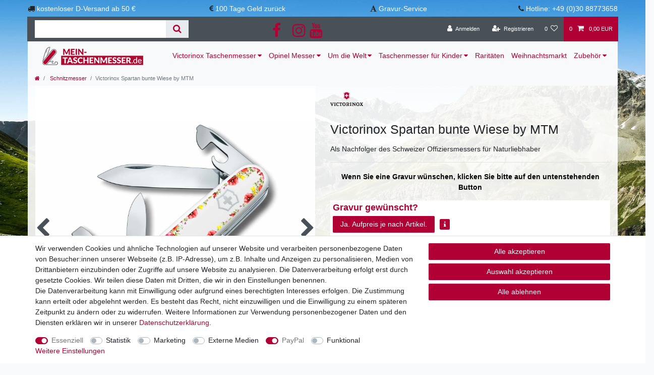

--- FILE ---
content_type: text/html; charset=UTF-8
request_url: https://www.mein-taschenmesser.de/schnitzmesser/victorinox-spartan-bunte-wiese/a-823560
body_size: 137095
content:






<!DOCTYPE html>

<html lang="de" data-framework="vue" prefix="og: http://ogp.me/ns#" class="icons-loading">

<head>
                
                    

    <script type="text/javascript">
    (function() {
        var _availableConsents = {"necessary.consent":[true,[],null],"necessary.consentActiveStatus":[true,["consentActiveStatus","_transaction_ids","cr-freeze"],null],"necessary.externalId":[true,["externalID"],null],"necessary.session":[true,[],null],"necessary.csrf":[true,["XSRF-TOKEN"],null],"necessary.shopbooster_cookie":[true,["plenty_cache"],null],"tracking.googleanalytics":[false,["\/^_gat_UA-\/","\/^_ga_\/","_ga","_gid","_gat","AMP_TOKEN","__utma","__utmt","__utmb","__utmc","__utmz","__utmv","__utmx","__utmxx","_gaexp","_opt_awcid","_opt_awmid","_opt_awgid","_opt_awkid","_opt_utmc"],false],"marketing.googleads":[false,["_gcl_au","IDE","1P_JAR","AID","ANID","CONSENT","DSID","DV","NID","APISID","HSID","SAPISID","SID","SIDCC","SSID","test_cookie"],false],"media.reCaptcha":[false,[],false],"paypal.paypal-cookies":[true,["X-PP-SILOVER","X-PP-L7","tsrc","paypalplus_session_v2"],false],"convenience.languageDetection":[null,[],null]};
        var _allowedCookies = ["plenty_cache","consentActiveStatus","_transaction_ids","cr-freeze","externalID","XSRF-TOKEN","X-PP-SILOVER","X-PP-L7","tsrc","paypalplus_session_v2","plenty-shop-cookie","PluginSetPreview","SID_PLENTY_ADMIN_10586","PreviewCookie"] || [];

        window.ConsentManager = (function() {
            var _consents = (function() {
                var _rawCookie = document.cookie.split(";").filter(function (cookie) {
                    return cookie.trim().indexOf("plenty-shop-cookie=") === 0;
                })[0];

                if (!!_rawCookie) {
                    try {
                        _rawCookie = decodeURIComponent(_rawCookie);
                    } catch (e) {
                        document.cookie = "plenty-shop-cookie= ; expires = Thu, 01 Jan 1970 00:00:00 GMT"
                        return null;
                    }

                    try {
                        return JSON.parse(
                            _rawCookie.trim().substr("plenty-shop-cookie=".length)
                        );
                    } catch (e) {
                        return null;
                    }
                }
                return null;
            })();

            Object.keys(_consents || {}).forEach(function(group) {
                if(typeof _consents[group] === 'object' && _consents[group] !== null)
                {
                    Object.keys(_consents[group] || {}).forEach(function(key) {
                        var groupKey = group + "." + key;
                        if(_consents[group][key] && _availableConsents[groupKey] && _availableConsents[groupKey][1].length) {
                            Array.prototype.push.apply(_allowedCookies, _availableConsents[groupKey][1]);
                        }
                    });
                }
            });

            if(!_consents) {
                Object.keys(_availableConsents || {})
                    .forEach(function(groupKey) {
                        if(_availableConsents[groupKey] && ( _availableConsents[groupKey][0] || _availableConsents[groupKey][2] )) {
                            Array.prototype.push.apply(_allowedCookies, _availableConsents[groupKey][1]);
                        }
                    });
            }

            var _setResponse = function(key, response) {
                _consents = _consents || {};
                if(typeof key === "object" && typeof response === "undefined") {
                    _consents = key;
                    document.dispatchEvent(new CustomEvent("consent-change", {
                        detail: {key: null, value: null, data: key}
                    }));
                    _enableScriptsOnConsent();
                } else {
                    var groupKey = key.split(".")[0];
                    var consentKey = key.split(".")[1];
                    _consents[groupKey] = _consents[groupKey] || {};
                    if(consentKey === "*") {
                        Object.keys(_availableConsents).forEach(function(aKey) {
                            if(aKey.split(".")[0] === groupKey) {
                                _consents[groupKey][aKey.split(".")[1]] = response;
                            }
                        });
                    } else {
                        _consents[groupKey][consentKey] = response;
                    }
                    document.dispatchEvent(new CustomEvent("consent-change", {
                        detail: {key: key, value: response, data: _consents}
                    }));
                    _enableScriptsOnConsent();
                }
                if(!_consents.hasOwnProperty('_id')) {
                    _consents['_id'] = "c01a5a1f8ac3f8d3e07c52513a84032715e32048";
                }

                Object.keys(_availableConsents).forEach(function(key) {
                    if((_availableConsents[key][1] || []).length > 0) {
                        if(_isConsented(key)) {
                            _availableConsents[key][1].forEach(function(cookie) {
                                if(_allowedCookies.indexOf(cookie) < 0) _allowedCookies.push(cookie);
                            });
                        } else {
                            _allowedCookies = _allowedCookies.filter(function(cookie) {
                                return _availableConsents[key][1].indexOf(cookie) < 0;
                            });
                        }
                    }
                });

                document.cookie = "plenty-shop-cookie=" + JSON.stringify(_consents) + "; path=/; secure";
            };
            var _hasResponse = function() {
                return _consents !== null;
            };

            var _expireDate = function() {
                var expireSeconds = 0;
                                const date = new Date();
                date.setSeconds(date.getSeconds() + expireSeconds);
                const offset = date.getTimezoneOffset() / 60;
                date.setHours(date.getHours() - offset)
                return date.toUTCString();
            }
            var _isConsented = function(key) {
                var groupKey = key.split(".")[0];
                var consentKey = key.split(".")[1];

                if (consentKey === "*") {
                    return Object.keys(_availableConsents).some(function (aKey) {
                        var aGroupKey = aKey.split(".")[0];
                        return aGroupKey === groupKey && _isConsented(aKey);
                    });
                } else {
                    if(!_hasResponse()) {
                        return _availableConsents[key][0] || _availableConsents[key][2];
                    }

                    if(_consents.hasOwnProperty(groupKey) && _consents[groupKey].hasOwnProperty(consentKey))
                    {
                        return !!_consents[groupKey][consentKey];
                    }
                    else {
                        if(!!_availableConsents[key])
                        {
                            return _availableConsents[key][0];
                        }

                        console.warn("Cookie has been blocked due to not being registered: " + key);
                        return false;
                    }
                }
            };
            var _getConsents = function() {
                var _result = {};
                Object.keys(_availableConsents).forEach(function(key) {
                    var groupKey = key.split(".")[0];
                    var consentKey = key.split(".")[1];
                    _result[groupKey] = _result[groupKey] || {};
                    if(consentKey !== "*") {
                        _result[groupKey][consentKey] = _isConsented(key);
                    }
                });
                return _result;
            };
            var _isNecessary = function(key) {
                return _availableConsents.hasOwnProperty(key) && _availableConsents[key][0];
            };
            var _enableScriptsOnConsent = function() {
                var elementsToEnable = document.querySelectorAll("script[data-cookie-consent]");
                Array.prototype.slice.call(elementsToEnable).forEach(function(el) {
                    if(el.dataset && el.dataset.cookieConsent && el.type !== "application/javascript") {
                        var newScript = document.createElement("script");
                        if(el.src) {
                            newScript.src = el.src;
                        } else {
                            newScript.textContent = el.textContent;
                        }
                        el.parentNode.replaceChild(newScript, el);
                    }
                });
            };
            window.addEventListener("load", _enableScriptsOnConsent);
            
            return {
                setResponse: _setResponse,
                hasResponse: _hasResponse,
                isConsented: _isConsented,
                getConsents: _getConsents,
                isNecessary: _isNecessary
            };
        })();
    })();
</script>


    
<meta charset="utf-8">
<meta http-equiv="X-UA-Compatible" content="IE=edge">
<meta name="viewport" content="width=device-width, initial-scale=1">
<meta name="generator" content="plentymarkets" />
<meta name="format-detection" content="telephone=no"> 
<link rel="icon" type="image/x-icon" href="/favicon.ico">



            <link rel="canonical" href="https://www.mein-taschenmesser.de/schnitzmesser/victorinox-spartan-bunte-wiese/a-823560">
    
                        <link rel="alternate" hreflang="x-default" href="https://www.mein-taschenmesser.de/schnitzmesser/victorinox-spartan-bunte-wiese/a-823560"/>
                    <link rel="alternate" hreflang="de" href="https://www.mein-taschenmesser.de/schnitzmesser/victorinox-spartan-bunte-wiese/a-823560"/>
            
<style data-font="Custom-Font">
    
                
        .icons-loading .fa { visibility: hidden !important; }
</style>

<link rel="preload" href="https://cdn02.plentymarkets.com/k5swtppid9mk/plugin/57/ceres/css/ceres-icons.css" as="style" onload="this.onload=null;this.rel='stylesheet';">
<noscript><link rel="stylesheet" href="https://cdn02.plentymarkets.com/k5swtppid9mk/plugin/57/ceres/css/ceres-icons.css"></noscript>


<link rel="preload" as="style" href="https://cdn02.plentymarkets.com/k5swtppid9mk/plugin/57/ceres/css/ceres-base.css?v=64d9fb7fc445d67115103a5e5646b0502cb4c9e9">
    <link rel="stylesheet" href="https://cdn02.plentymarkets.com/k5swtppid9mk/plugin/57/ceres/css/ceres-base.css?v=64d9fb7fc445d67115103a5e5646b0502cb4c9e9">


<script type="application/javascript">
    /*! loadCSS. [c]2017 Filament Group, Inc. MIT License */
    /* This file is meant as a standalone workflow for
    - testing support for link[rel=preload]
    - enabling async CSS loading in browsers that do not support rel=preload
    - applying rel preload css once loaded, whether supported or not.
    */
    (function( w ){
        "use strict";
        // rel=preload support test
        if( !w.loadCSS ){
            w.loadCSS = function(){};
        }
        // define on the loadCSS obj
        var rp = loadCSS.relpreload = {};
        // rel=preload feature support test
        // runs once and returns a function for compat purposes
        rp.support = (function(){
            var ret;
            try {
                ret = w.document.createElement( "link" ).relList.supports( "preload" );
            } catch (e) {
                ret = false;
            }
            return function(){
                return ret;
            };
        })();

        // if preload isn't supported, get an asynchronous load by using a non-matching media attribute
        // then change that media back to its intended value on load
        rp.bindMediaToggle = function( link ){
            // remember existing media attr for ultimate state, or default to 'all'
            var finalMedia = link.media || "all";

            function enableStylesheet(){
                // unbind listeners
                if( link.addEventListener ){
                    link.removeEventListener( "load", enableStylesheet );
                } else if( link.attachEvent ){
                    link.detachEvent( "onload", enableStylesheet );
                }
                link.setAttribute( "onload", null );
                link.media = finalMedia;
            }

            // bind load handlers to enable media
            if( link.addEventListener ){
                link.addEventListener( "load", enableStylesheet );
            } else if( link.attachEvent ){
                link.attachEvent( "onload", enableStylesheet );
            }

            // Set rel and non-applicable media type to start an async request
            // note: timeout allows this to happen async to let rendering continue in IE
            setTimeout(function(){
                link.rel = "stylesheet";
                link.media = "only x";
            });
            // also enable media after 3 seconds,
            // which will catch very old browsers (android 2.x, old firefox) that don't support onload on link
            setTimeout( enableStylesheet, 3000 );
        };

        // loop through link elements in DOM
        rp.poly = function(){
            // double check this to prevent external calls from running
            if( rp.support() ){
                return;
            }
            var links = w.document.getElementsByTagName( "link" );
            for( var i = 0; i < links.length; i++ ){
                var link = links[ i ];
                // qualify links to those with rel=preload and as=style attrs
                if( link.rel === "preload" && link.getAttribute( "as" ) === "style" && !link.getAttribute( "data-loadcss" ) ){
                    // prevent rerunning on link
                    link.setAttribute( "data-loadcss", true );
                    // bind listeners to toggle media back
                    rp.bindMediaToggle( link );
                }
            }
        };

        // if unsupported, run the polyfill
        if( !rp.support() ){
            // run once at least
            rp.poly();

            // rerun poly on an interval until onload
            var run = w.setInterval( rp.poly, 500 );
            if( w.addEventListener ){
                w.addEventListener( "load", function(){
                    rp.poly();
                    w.clearInterval( run );
                } );
            } else if( w.attachEvent ){
                w.attachEvent( "onload", function(){
                    rp.poly();
                    w.clearInterval( run );
                } );
            }
        }


        // commonjs
        if( typeof exports !== "undefined" ){
            exports.loadCSS = loadCSS;
        }
        else {
            w.loadCSS = loadCSS;
        }
    }( typeof global !== "undefined" ? global : this ) );

    (function() {
        var checkIconFont = function() {
            if(!document.fonts || document.fonts.check("1em FontAwesome")) {
                document.documentElement.classList.remove('icons-loading');
            }
        };

        if(document.fonts) {
            document.fonts.addEventListener("loadingdone", checkIconFont);
            window.addEventListener("load", checkIconFont);
        }
        checkIconFont();
    })();
</script>

                    

<!-- Extend the existing style with a template -->
                            


<script>

    
    function setCookie(name,value,days) {
        var expires = "";
        if (days) {
            var date = new Date();
            date.setTime(date.getTime() + (days*24*60*60*1000));
            expires = "; expires=" + date.toUTCString();
        }
        document.cookie = name + "=" + (value || "")  + expires + "; path=/";
    }
    function getCookie(name) {
        var nameEQ = name + "=";
        var ca = document.cookie.split(';');
        for (var i = 0; i < ca.length; i++) {
            var c = ca[i];
            while (c.charAt(0) == ' ') c = c.substring(1, c.length);
            if (c.indexOf(nameEQ) == 0) return c.substring(nameEQ.length, c.length);
        }
        return null;
    }

    if (getCookie("externalID") == null) {
        setCookie("externalID",  '693f3bfbeaf1a' + Math.random(), 100);
    }

    let consentActiveStatus = [{"googleanalytics":"false","googleads":"false","facebookpixel":"false","bingads":"false","pinterest":"false","adcell":"false","econda":"false","channelpilot":"false","sendinblue":"false","hotjar":"false","moebelde":"false","intelligentreach":"false","clarity":"false","awin":"false","belboon":"false"}];
    setCookie("consentActiveStatus",JSON.stringify(consentActiveStatus),100);

    function normalizeString(a) {
        return a.replace(/[^\w\s]/gi, '');
    }

    function convertAttributesToText(attributes){
        var variantText = '';

        if(attributes.length){
            for(let i = 0; i < attributes.length ; i++){
                variantText+= attributes[i]["value"]["names"]["name"];
                if(i !== (attributes.length-1)){
                    variantText+= ", ";
                }
            }
        }
        return variantText;
    }

    function sendProductListClick(position, products) {
        var payload = {

            'ecommerce': {
                'currencyCode': '',
                'click': {
                    'actionField': {'list': ''},
                    'products': new Array(products[position])
                }
            },
            'ga4Event': 'select_item',
            'nonInteractionHit': false,
            'event': 'ecommerceEvent',
            'eventCategory': 'E-Commerce',
            'eventAction': 'Produktklick',
            'eventLabel': '',
            'eventValue': undefined
        };
        dataLayer.push(payload);    }

    function capiCall(payload){
            }

    window.dataLayer = window.dataLayer || [];

        function gtag() { window.dataLayer.push(arguments); }

    let plentyShopCookie = getCookie("plenty-shop-cookie");
        let ad_storage = 'denied';
    let ad_user_data =  'denied';
    let ad_personalization =  'denied';
        let analytics_storage =  'denied';

    plentyShopCookie = (typeof plentyShopCookie === "undefined") ? '' : JSON.parse(decodeURIComponent(plentyShopCookie));
    
    if(plentyShopCookie){
                ad_storage=  plentyShopCookie.marketing.googleads ? 'granted' : 'denied';
        ad_user_data=  plentyShopCookie.marketing.googleads ? 'granted' : 'denied';
        ad_personalization=  plentyShopCookie.marketing.googleads ? 'granted' : 'denied';
                         analytics_storage=  plentyShopCookie.tracking.googleanalytics ? 'granted' : 'denied';            }

    gtag('consent', 'default', {
        ad_storage:  ad_storage,
        ad_user_data: ad_user_data,
        ad_personalization: ad_personalization,
        analytics_storage: analytics_storage
    });
    
    document.addEventListener("consent-change", function (e){

        
        var consentIntervall = setInterval(function(){

                        gtag('consent', 'update', {
                ad_storage:   e.detail.data.marketing.googleads ? 'granted' : 'denied',
                ad_user_data: e.detail.data.marketing.googleads ? 'granted' : 'denied',
                ad_personalization: e.detail.data.marketing.googleads ? 'granted' : 'denied',
                analytics_storage: e.detail.data.tracking.googleanalytics ? 'granted' : 'denied'            });
            
            var payload = {
                'event': 'consentChanged'
            };
            dataLayer.push(payload);
            clearInterval(consentIntervall);
        }, 200);

    });
</script>


            



    
    
                
    
    

    
    
    
    
    

                    


<meta name="robots" content="all">
    <meta name="description" content="Das Schweizer Taschenmesser Victorinox Spartan (1.3603) ist der Nachfolger des legendären ersten «Offiziersmessers» von 1897 und einer der Bestseller.">
    <meta name="keywords" content="Victorinox, Spartan, Swiss Army Knife, Schweizer Taschenmesser, Offiziersmesser,  Frauentag, Muttertag">
<meta property="og:title" content="[Paket] Victorinox Spartan bunte Wiese by MTM
         | Taschenmesser & Multitools"/>
<meta property="og:type" content="article"/>
<meta property="og:url" content="https://www.mein-taschenmesser.de/schnitzmesser/victorinox-spartan-bunte-wiese/a-823560"/>
<meta property="og:image" content="https://cdn02.plentymarkets.com/k5swtppid9mk/item/images/823560/full/Victorinox-Spartan-bunte-Wiese-823560_1.jpg"/>
<meta property="thumbnail" content="https://cdn02.plentymarkets.com/k5swtppid9mk/item/images/823560/full/Victorinox-Spartan-bunte-Wiese-823560_1.jpg"/>

<script type="application/ld+json">
            {
                "@context"      : "https://schema.org/",
                "@type"         : "Product",
                "@id"           : "6596",
                "name"          : "[Paket] Victorinox Spartan bunte Wiese by MTM",
                "category"      : "Schnitzmesser",
                "releaseDate"   : "",
                "image"         : "https://cdn02.plentymarkets.com/k5swtppid9mk/item/images/823560/full/Victorinox-Spartan-bunte-Wiese-823560_1.jpg",
                "identifier"    : "6596",
                "description"   : "Machen Sie unsere Special-Edition des&amp;nbsp;Victorinox Spartan&amp;nbsp;zum perfekten Geschenk! Der Spartan gehört mit seinen 12 Standardfunktionen zu den &quot;Original Schweizer Offiziersmessern&quot;, die weltweit längst zu Klassikern geworden sind. Praktisch-nützlich-zuverlässig. Wie bei allen Victorinox-Produkten garantieren hochlegierter, rostfreier Spezialstahl und sorgfältigste Verarbeitung für höchste Qualität.&amp;nbsp; &amp;nbsp; Gravur auf dem Victorinox Spartan bunte Wiese: Teilen Sie uns Ihren Gravurtext mit. Auf dem Griff können Sie den Text &quot;für Dich!&quot; natürlich auch&amp;nbsp;durch eine Gravur Ihrer Wahl ersetzen. Falls Sie keine Gravur angeben, wird &quot;für Dich!&quot; auf das Messer graviert. Beim Victorinox Spartan bunte Wiese kann auch auf der Klinge graviert werden. Die Gravur auf der Klinge erfolgt mittels Lasergravur. Weitere VariantenVictorinox Spartan blaues Blumenwunder: Das Spartan in weiß mit blauen Blumen Victorinox Spartan zarte Rose: Das Spartan in weiß mit pastelligen Rosen Victorinox Spartan bunter Sommer: Das Spartan in weiß mit bunten Sommerblumen &amp;nbsp; und siehe nachfolgend &quot;wird oft zusammen gekauft mit:&quot; &amp;nbsp; Ist für Ihren Wunsch nicht das passende Motiv dabei?&amp;nbsp; Sprechen Sie uns gerne an, damit wir auch Ihr perfektes Geschenk kreieren können.&amp;nbsp; Passende Etui: Nylon-Etui mit Innenfach für kleine und große Offiziersmesser bis 2 Lagen Nylon-Etui mit Innenfach für große Offiziersmesser bis 4 Lagen Leder-Etui rot Leder-Etui Offiziersmesser schwarz &amp;nbsp;",
                "disambiguatingDescription" : "Als Nachfolger des Schweizer Offiziersmessers für Naturliebhaber",
                "manufacturer"  : {
                    "@type"         : "Organization",
                    "name"          : "Victorinox"
                },
                "sku"           : "6596",
                "offers": {
                    "@type"         : "Offer",
                    "priceCurrency" : "EUR",
                    "price"         : "32.00",
                    "url"           : "https://www.mein-taschenmesser.de/schnitzmesser/victorinox-spartan-bunte-wiese/a-823560",
                    "priceSpecification":[
                                                    {
                                "@type": "UnitPriceSpecification",
                                "price": "32.00",
                                "priceCurrency": "EUR",
                                "priceType": "ListPrice",
                                "referenceQuantity": {
                                    "@type": "QuantitativeValue",
                                    "value": "1",
                                    "unitCode": "C62"
                                }
                            },
                                                {
                            "@type": "UnitPriceSpecification",
                            "price": "32.00",
                            "priceCurrency": "EUR",
                            "priceType": "SalePrice",
                            "referenceQuantity": {
                                "@type": "QuantitativeValue",
                                "value": "1",
                                "unitCode": "C62"
                            }
                        }

                    ],
                    "availability"  : "https://schema.org/InStock",
                    "itemCondition" : "https://schema.org/NewCondition"
                },
                "depth": {
                    "@type"         : "QuantitativeValue",
                    "value"         : "91"
                },
                "width": {
                    "@type"         : "QuantitativeValue",
                    "value"         : "27"
                },
                "height": {
                    "@type"         : "QuantitativeValue",
                    "value"         : "15"
                },
                "weight": {
                    "@type"         : "QuantitativeValue",
                    "value"         : "60"
                }
            }
        </script>

<title>[Paket] Victorinox Spartan bunte Wiese by MTM
         | Taschenmesser & Multitools</title>

            <script>        let isSignUp = false;        document.addEventListener("onSignUpSuccess", function (e) {                        isSignUp = true;            localStorage.setItem("signupTime", new Date().getTime());        });        document.addEventListener("onSetUserData", function (e) {                        if (e.detail.oldState.user.userData == null && e.detail.newState.user.userData !== null) {                let lastSignUpTime = localStorage.getItem("signupTime");                let timeDiff = new Date().getTime() - lastSignUpTime;                let is24HoursPassed = timeDiff > 24 * 60 * 60 * 1000;                if (isSignUp || is24HoursPassed) {                                        var payload = {                        'event': isSignUp ? 'sign_up' : 'login',                        'user_id': e.detail.newState.user.userData.id,                        'pageType': 'tpl.item'                    };                    dataLayer.push(payload);                                        isSignUp = false;                }            }        });        document.addEventListener("onSetComponent", function (e) {            console.log(e.detail);            if(e.detail.payload.component === "basket-preview"){                var payload = {                    'event': 'funnel_event',                    'action': 'OPEN_BASKET_PREVIEW',                };                dataLayer.push(payload);                            }        });        document.addEventListener("onSetCouponCode", function (e) {            console.log(e.detail);            if(e.detail.payload !== null){                var payload = {                    'event': 'funnel_event',                    'action': 'COUPON_CODE_ADDED',                    'couponCode': e.detail.payload                };                dataLayer.push(payload);                            }        });                var payload ={            'event': 'facebookEvent',            'event_id': '693f3bfbeddb5' + Math.random(),            'facebookEventName': 'PageView'        };        dataLayer.push(payload);        capiCall(payload);                document.addEventListener("onAddWishListId", function (e) {            var payload = {                'event': 'AddToWishlist',                'event_id': '693f3bfbeddb5' + Math.random(),                'ga4Event': 'add_to_wishlist',                'content_name': 'Artikeldetailseite',                'content_category': '',                'content_type': 'product',                'content_ids': e.detail.payload,                'contents': '',                'currency': 'EUR',                'value': '0.01'            };            dataLayer.push(payload);                    });        document.addEventListener("onSetWishListItems", function (e) {            console.log(e.detail.payload);            if (typeof e.detail.payload !== 'undefined') {                var products = [];                var idList = [];                var contents = [];                e.detail.payload.forEach(function (item, index) {                    products.push({                        id: item.data.item.id + '',                        name: item.data.texts.name1,                        price: item.data.prices.default.price.value + '',                        brand: item.data.item.manufacturer.externalName,                        category: 'Schnitzmesser',                        variant: convertAttributesToText(item.data.attributes),                        position: index,                        list: 'Wunschliste'                    });                    contents.push({                        id: item.data.item.id,                        quantity: 1,                        item_price: item.data.prices.default.price.value                    });                    idList.push(item.id);                });                var payload = {                    'ecommerce': {                        'currencyCode': 'EUR',                        'impressions': products                    },                    'google_tag_params': {                        'ecomm_prodid': idList,                        'ecomm_pagetype': 'other',                        'ecomm_category': 'Wunschliste',                    },                    'content_ids': idList,                    'content_name': 'Wunschliste',                    'content_type': 'product',                    'contents': contents,                    'currency': 'EUR',                    'value': '0.01',                    'event': 'ecommerceEvent',                    'event_id': '693f3bfbeddb5' + Math.random(),                    'ga4Event': 'view_item_list',                    'eventCategory': 'E-Commerce',                    'eventAction': 'Produktimpression',                    'eventLabel': 'Artikeldetailseite',                    'eventValue': undefined                };                dataLayer.push(payload);                capiCall(payload);            }        });        document.addEventListener("onContactFormSend", function (e) {            var payload ={                'event': 'facebookEvent',                'event_id': '693f3bfbeddb5' + Math.random(),                'facebookEventName': 'Contact',                'currency': 'EUR',                'value': '0.01'            };            dataLayer.push(payload);            capiCall(payload);        });        document.addEventListener("onSetVariationOrderProperty", function (e) {            var payload = {                'event': 'facebookEvent',                'facebookEventName': 'CustomizeProduct',                'event_id': '693f3bfbeddb5' + Math.random(),                'currency': 'EUR',                'value': '0.01'            };            dataLayer.push(payload);            capiCall(payload);        });        document.addEventListener("onAddBasketItem", function (e) {                        var payload = {                'ecommerce': {                    'currencyCode': 'EUR',                    'add': {                        'actionField':                            {'list': 'Artikeldetailseite'},                        'products': [{                            'id': e.detail.payload[0].variationId + '',                            'quantity': e.detail.payload[0].quantity,                            'price': e.detail.payload[0].price+'',                            'variant': convertAttributesToText(e.detail.payload[0].variation.data.attributes),                            'name': e.detail.payload[0].variation.data.texts.name1,                            'brand': e.detail.payload[0].variation.data.item.manufacturer.externalName,                            'category': 'Schnitzmesser'                                                    }]                    }                },                'content_name': 'Artikeldetailseite',                'content_type': 'product',                'content_ids': e.detail.payload[0].variationId,                'contents': [{                    'id': e.detail.payload[0].variationId,                    'quantity': e.detail.payload[0].quantity,                    'item_price': e.detail.payload[0].price                }],                'currency': 'EUR',                'value': '0.01',                'addCartValue':e.detail.payload[0].price+'',                'addCartQty': e.detail.payload[0].quantity,                'addCartId':e.detail.payload[0].variationId + '',                'addCartVariant': convertAttributesToText(e.detail.payload[0].variation.data.attributes),                'addCartName': e.detail.payload[0].variation.data.texts.name1,                'addCartBrand': e.detail.payload[0].variation.data.item.manufacturer.externalName,                'addCartCategory': 'Schnitzmesser',                'addCartImage': e.detail.payload[0].variation.data.images.all[0].url,                'addCartItemLink': "https://www.mein-taschenmesser.de/a-" + e.detail.payload[0].variation.data.item.id,                'nonInteractionHit': false,                'event': 'ecommerceEvent',                'event_id': '693f3bfbeddb5' + Math.random(),                'ga4Event': 'add_to_cart',                'eventCategory': 'E-Commerce',                'eventAction': 'addToCart',                'eventLabel': undefined,                'eventValue': undefined            };            dataLayer.push(payload);            capiCall(payload);        }, false);        document.addEventListener("onRemoveBasketItem", function (e) {            changeQty('remove', e);        });        document.addEventListener("onUpdateBasketItemQuantity",function (e) {            function isCurrentItem(item) {                return item.id == e.detail.payload.id;            }            currentBasketItem = e.detail.oldState.basket.items.find(isCurrentItem);            var origQty = currentBasketItem.quantity;            var newQty = e.detail.payload.quantity;            var qtyDiff = newQty - origQty;            if (qtyDiff > 0) {                changeQty("add", e, qtyDiff);            }            else{                changeQty("remove", e, qtyDiff *= -1);            }        });        document.addEventListener("onUpdateBasketItem", function (e) {            function isCurrentItem(item) {                return item.id == e.detail.payload.id;            }            currentBasketItem = e.detail.oldState.basket.items.find(isCurrentItem);            var origQty = currentBasketItem.quantity;            var newQty = e.detail.payload.quantity;            var qtyDiff = newQty - origQty;            if (qtyDiff > 0) {                changeQty("add", e, qtyDiff);            }        });        function changeQty(action, e, qty = e.detail.quantity) {            var currentBasketItem;            if (e.type === "onRemoveBasketItem") {                function isCurrentItem(item) {                    return item.id == e.detail.payload;                }                currentBasketItem = e.detail.oldState.basket.items.find(isCurrentItem);                qty = currentBasketItem.quantity;            } else {                function isCurrentItem(item) {                    return item.variationId == e.detail.payload.variationId;                }                currentBasketItem = e.detail.newState.basket.items.find(isCurrentItem);            }                        var payload = {                'ecommerce': {                    'currencyCode': 'EUR',                    [action]: {                        'products': [{                            'name': currentBasketItem.variation.data.texts.name1,                            'id': currentBasketItem.variationId + '',                            'price': currentBasketItem.price + '',                            'variant': convertAttributesToText(currentBasketItem.variation.data.attributes),                            'brand': currentBasketItem.variation.data.item.manufacturer.externalName,                            'category': 'Schnitzmesser',                            'quantity': qty                                                      }]                    }                },                'content_name': 'Warenkorbvorschau',                'content_type': 'product',                'content_ids': currentBasketItem.variationId,                'contents': [{                    'id': currentBasketItem.variationId,                    'quantity': qty,                    'item_price': currentBasketItem.price                }],                'currency': 'EUR',                'value': '0.01',                'addCartValue':currentBasketItem.price+'',                'addCartQty': currentBasketItem.quantity,                'addCartId':currentBasketItem.variationId + '',                'addCartVariant': convertAttributesToText(currentBasketItem.variation.data.attributes),                'addCartName': currentBasketItem.variation.data.texts.name1,                'addCartBrand': currentBasketItem.variation.data.item.manufacturer.externalName,                'addCartCategory': 'Schnitzmesser',                'addCartImage':  currentBasketItem.variation.data.images.all[0].url,                'addCartItemLink': "https://www.mein-taschenmesser.de/a-" +  currentBasketItem.variation.data.item.id,                'nonInteractionHit': false,                'event': 'ecommerceEvent',                'event_id': '693f3bfbeddb5' + Math.random(),                'eventCategory': 'E-Commerce',                'ga4Event' : action + (action === 'add' ? '_to': '_from') + '_cart',                'eventAction': action + 'FromCart',                'eventLabel': undefined,                'eventValue': undefined            };            dataLayer.push(payload);            if(action === "add"){                capiCall(payload);            }        }    </script><script>    var payload ={        'ecommerce': {            'currencyCode': 'EUR',            'detail': {                                'products': [{                    'id': '6596',                    'name': 'Victorinox\u0020Spartan\u0020bunte\u0020Wiese\u0020by\u0020MTM',                    'price': '32',                    'brand': 'Victorinox',                    'category': 'Schnitzmesser',                    'variant': ''                }]            }        },        'google_tag_params': {            'ecomm_prodid': '6596',            'ecomm_pagetype': 'product',            'ecomm_totalvalue': '32',            'ecomm_category': 'Schnitzmesser'        },        'content_ids': 6596,        'content_name': 'Victorinox\u0020Spartan\u0020bunte\u0020Wiese\u0020by\u0020MTM',        'content_type': 'product',        'contents': [{            'id': '6596',            'quantity': 1,            'item_price': 32        }],        'currency': 'EUR',        'categoryId': 169,        'value': '0.01',        'event': 'ecommerceEvent',        'event_id': '693f3bfbeddb5' + Math.random(),        'ga4Event' : 'view_item',        'eventCategory': 'E-Commerce',        'eventAction': 'Produktdetailseite',        'eventLabel': undefined,        'eventValue': undefined    };    dataLayer.push(payload);    capiCall(payload);        document.addEventListener("onVariationChanged", function (e) {            var payload = {                'event': 'facebookEvent',                'facebookEventName': 'CustomizeProduct',                'event_id': '693f3bfbeddb5' + Math.random(),                'currency': 'EUR',                'value': '0.01'            };            dataLayer.push(payload);            capiCall(payload);        var payload = {            'ecommerce': {                'currencyCode': 'EUR',                'detail': {                    'products': [{                        'id': e.detail.documents[0].id + '',                        'name': e.detail.documents[0].data.texts.name1,                        'price': e.detail.documents[0].data.prices.default.price.value + '',                        'brand': e.detail.documents[0].data.item.manufacturer.externalName + '',                        'category': 'Schnitzmesser',                        'variant': convertAttributesToText(e.detail.documents[0].data.attributes)                    }]                }            },            'google_tag_params': {                'ecomm_prodid': e.detail.documents[0].id,                'ecomm_pagetype': 'product',                'ecomm_totalvalue': e.detail.documents[0].data.prices.default.price.value,                'ecomm_category': 'Schnitzmesser'            },            'content_ids': e.detail.documents[0].id,            'content_name': e.detail.documents[0].data.texts.name1,            'content_type': 'product',            'currency': 'EUR',            'value': '0.01',            'event': 'ecommerceEvent',            'event_id': '693f3bfbeddb5' + Math.random(),            'ga4Event' : 'view_item',            'nonInteractionHit': false,            'eventCategory': 'E-Commerce',            'eventAction': 'Produktdetailseite',            'eventLabel': undefined,            'eventValue': undefined        };        dataLayer.push(payload);        capiCall(payload);    }, false);</script><!-- Google Tag Manager --><script >        (function (w, d, s, l, i) {            w[l] = w[l] || [];            w[l].push({                'gtm.start':                    new Date().getTime(), event: 'gtm.js'            });            var f = d.getElementsByTagName(s)[0],                j = d.createElement(s), dl = l != 'dataLayer' ? '&l=' + l : '';            j.async = true;            j.src =                'https://www.googletagmanager.com/gtm.js?id=' + i + dl;            f.parentNode.insertBefore(j, f);        })(window, document, 'script', 'dataLayer', 'GTM-K9ZTPNZ');</script><!-- End Google Tag Manager -->
            <style>
    #paypal_loading_screen {
        display: none;
        position: fixed;
        z-index: 2147483640;
        top: 0;
        left: 0;
        width: 100%;
        height: 100%;
        overflow: hidden;

        transform: translate3d(0, 0, 0);

        background-color: black;
        background-color: rgba(0, 0, 0, 0.8);
        background: radial-gradient(ellipse closest-corner, rgba(0,0,0,0.6) 1%, rgba(0,0,0,0.8) 100%);

        color: #fff;
    }

    #paypal_loading_screen .paypal-checkout-modal {
        font-family: "HelveticaNeue", "HelveticaNeue-Light", "Helvetica Neue Light", helvetica, arial, sans-serif;
        font-size: 14px;
        text-align: center;

        box-sizing: border-box;
        max-width: 350px;
        top: 50%;
        left: 50%;
        position: absolute;
        transform: translateX(-50%) translateY(-50%);
        cursor: pointer;
        text-align: center;
    }

    #paypal_loading_screen.paypal-overlay-loading .paypal-checkout-message, #paypal_loading_screen.paypal-overlay-loading .paypal-checkout-continue {
        display: none;
    }

    .paypal-checkout-loader {
        display: none;
    }

    #paypal_loading_screen.paypal-overlay-loading .paypal-checkout-loader {
        display: block;
    }

    #paypal_loading_screen .paypal-checkout-modal .paypal-checkout-logo {
        cursor: pointer;
        margin-bottom: 30px;
        display: inline-block;
    }

    #paypal_loading_screen .paypal-checkout-modal .paypal-checkout-logo img {
        height: 36px;
    }

    #paypal_loading_screen .paypal-checkout-modal .paypal-checkout-logo img.paypal-checkout-logo-pp {
        margin-right: 10px;
    }

    #paypal_loading_screen .paypal-checkout-modal .paypal-checkout-message {
        font-size: 15px;
        line-height: 1.5;
        padding: 10px 0;
    }

    #paypal_loading_screen.paypal-overlay-context-iframe .paypal-checkout-message, #paypal_loading_screen.paypal-overlay-context-iframe .paypal-checkout-continue {
        display: none;
    }

    .paypal-spinner {
        height: 30px;
        width: 30px;
        display: inline-block;
        box-sizing: content-box;
        opacity: 1;
        filter: alpha(opacity=100);
        animation: rotation .7s infinite linear;
        border-left: 8px solid rgba(0, 0, 0, .2);
        border-right: 8px solid rgba(0, 0, 0, .2);
        border-bottom: 8px solid rgba(0, 0, 0, .2);
        border-top: 8px solid #fff;
        border-radius: 100%
    }

    .paypalSmartButtons div {
        margin-left: 10px;
        margin-right: 10px;
    }
</style>                <style>@import url("https://cdn02.plentymarkets.com/k5swtppid9mk/frontend/CERES/css/fontawesome.5.15.1.min.css");

.dn {
    display:none;
}
body,
.header-container .header-features {
    background-image:url("https://cdn02.plentymarkets.com/k5swtppid9mk/frontend/CERES/Startseite/Hintergrund/background_sommer.jpg");
    background-attachment:fixed;
    background-repeat:no-repeat;
    background-position:center !important;
    background-size:cover !important;
}
.header-container .header-info a {
    color:#fff;
}
.top-bar,
.navbar,
.header-container > .widget {
    background-color:transparent;
}
.navbar-brand {
    margin-right:0;
}
.header-container .top-bar > .container-max {
    padding-left:1rem !important;
    padding-right:1rem !important;
}
.header-container .top-bar > .container-max > .row {
    background-color:#495057;
}
.header-container .navbar {
    border:none !important;
}
header nav > .container-max {
    background-color:#f8f9fa;
    max-width:1170px;
}
.main-navbar-collapsable .mainmenu > li > a {
    padding:1.3rem 0.5rem;
}
.header-container .header-info .col-12 {
    text-align:center;
}
.header-container .header-info .versand {
    text-align:left;
}
.header-container .header-info .hotline {
    text-align:right;
}
.header-container .header-features {
    /*
        background-color:#297ECF;
        background-image:linear-gradient(#297ECF, #2B80D1);
    */
    left:calc(-1 * (100vw - 100%) / 2) !important;
    width:100vw;
    max-width:none !important;
position:relative;
}
.header-features .mt-2 {
	padding-top: .5rem !important;
margin:0!important;
}
.header-features .mb-1 {
	padding-bottom: .25rem !important;
margin:0!important;
}

.breadcrumbs {
    background-color:transparent !important;
}
.footer-bg {
    background-color:#f8f9fa;
}
.footer.container-max{
    background-color:#f8f9fa;
}
.footer.container-max {
    width: 100%;
    max-width: 100%;
}
.footer .row {
    max-width: 1200px;
    margin-right: auto;
    margin-left: auto;
}

.img-producer-container {
    background-color:#ffffff;
    padding:15px;
    border-color:#B10033;
    border-width:2px;
    border-style:solid;
}
.img-producer-container h2 {
    padding-top:0;
    padding-bottom:30px;
    font-weight:bold;
    color:#B10033;
}
.img-producer-container img {
    margin-bottom:15px;
    margin-right:20px;
    height:40px;
}
.seotext-ts-container,
.cat-name-container,
.text-werbeartikel-container,
.seotext-startseite-container,
.cat-description-container {
    background-color:#F8F9FA;
    margin:0 0 15px 0;
    padding-top:15px;
    border-color:#B10033;
    border-width:2px;
    border-style:solid;
}
.footer-listen-container p.h4 {
    text-align:center;
    color:#B10033;
}
.white-background-container {
    background-color:rgba(255, 255, 255, 0.9);
    margin:0;
    padding:15px;
}
.cat-background > .container-max > .w-100 {
    background-color:rgba(255, 255, 255, 0.8);
    padding-left:15px;
    padding-right:15px;
}
.page-privacy-policy .page-content > .row >  .col-12 {
    background-color:rgba(255, 255, 255, 0.9);
margin-bottom: 1.5rem !important;
}
.page-privacy-policy .breadcrumbs {
    display:none;
}
.page-privacy-policy .page-content > .row  {
margin:0
}
.page-privacy-policy h1  {
margin-top: 2rem;
margin-bottom: 0;
}
.item-background > .container-max > .w-100 {
    background-color:rgba(255, 255, 255, 0.9);
    padding-left:15px;
    padding-right:15px;

}
.container-home-cat > .widget-inner .widget-caption {
    background-color:rgba(130,130,130,0.6);
}
.container-home-cat a[href].widget-inner:hover .widget-caption,
.container-home-cat > .widget-inner:hover .widget-caption,
.container-home-cat > .widget-inner .widget-caption:hover {
    background-color:rgba(177,0,51,1) !important;
    transition:none !important;
}
.container-cat-filter .card {
    max-height:250px;
    padding-top:0 !important;
}
.container-cat-filter .card .container-facet-inner {
    overflow-y:auto;
}
.container-cat-filter .card .h3 {
    background-color:#B10033;
    color:#fff;
    padding-top:10px !important;
    padding-bottom:7px !important;
}
.container-cat-filter .card .form-check-label {
    padding:.15rem 1.75rem;
}
.container-cat-filter .card .h3,
.container-cat-filter-price .card .h3 {
    font-size:18px;
}
.container-cat-filter-price .card .input-group-prepend {
    display:none;
}

:root {
    scrollbar-color:#B10033 #fff;
}
#ppButton {
    text-align:right;
    padding:10px 0 10px 10px;
}
.basket-preview-footer #ppButton {
    float:right;
}
#add-item-to-basket-overlay #ppButton {
    float:right;
    padding:0 15px 10px 10px;
}

.page-singleitem .order-property-slider .order-property-slider-inner .row-property-group-12,
.page-singleitem .order-property-slider .order-property-slider-inner .row-property-216,
.page-singleitem .order-property-slider .order-property-slider-inner .row-property-219,
.page-singleitem .order-property-slider .order-property-slider-inner .row-property-218,
.page-singleitem .order-property-slider .order-property-slider-inner .row-property-204,
.page-singleitem .order-property-slider .order-property-slider-inner .row-property-330,
.page-singleitem .order-property-slider .order-property-slider-inner .row-property-331,
.page-singleitem .order-property-slider .order-property-slider-inner .row-property-219 input[type='checkbox'],
.page-singleitem .order-property-slider .order-property-slider-inner .row-property-218 input[type='checkbox'] {
    display:none;
}
.page-singleitem .order-property-slider .order-property-slider-inner .form-check .form-check-input:disabled {
    cursor:not-allowed;
}
.gravur-head {
    font-weight:bold;
    color:#B10033;
}
.gravur-head2 {
    font-weight:bold;
    font-size:1.15rem;
    padding-bottom:5px;
}
.gravur-text-fail {
    display:none;
    color:#FF0000;
    padding:3px 12px;
}

.container-home-geschenkefinder {
    background-color:#fff;
    padding:15px;
}
.container-home-geschenkefinder #geschenkkat_button:disabled {
    background-color:#828282;
}
.container-home-geschenkefinder #geschenkkat_dropdown {
    margin-top:2px;
    transition:border-color 0.3s ease 0s;
    background-color:#fff;
    border-radius:0;
    border:2px solid #c7c7c7;
    box-sizing:border-box;
    color:#666;
    display:block;
    font-size:15px;
    height:40px;
    line-height:19px;
    outline:0 none;
    padding:6px 10px;
    width:100%;
}
.container-home-geschenkefinder #geschenkkat_button {
    background-color:#B10033;
    margin-top:2px;
    font-size:15px;
    height:40px;
    width:240px;
}

#trustbadge-container-98e3dadd90eb493088abdc5597a70810 {
    z-index:1020 !important;
}

.page-singleitem .order-property-slider {
    background-color:#FFF;
    padding:5px;
}
.page-singleitem .order-property-slider-controls div.btn {
    width:70px;
    padding-left:27px;
    padding-right:27px;
}
.page-singleitem .order-property-slider-controls div.btn .fa-chevron-left {
    float:left;
}
.page-singleitem .order-property-slider .slider-nav span {
    border:1px solid #000;
}
.page-singleitem .order-property-slider .slider-nav span.active {
    background-color:#B10033;
}
.page-singleitem .order-property-slider .slider-nav span.highlight {
    background-color:#FFF;
    border-color:#000;
}

.page-category-item .container-cat-filter .container-facet-inner {
    display:none;
}
.page-category-item .container-cat-filter .title .filter-toggle-mobile {
    float:right;
}
.normalmenu a.navbar-brand {
    padding: unset;
}
@media(min-width:768px) {
    .page-category-item .container-cat-filter .container-facet-inner {
        display:block;
    }
}

@media(max-width:1170px) {
    .header-container .navbar {
        padding-left:15px !important;
        padding-right:15px !important;
        margin-right:15px !important;
        background-color:transparent;
    }
    .breadcrumbs {
        padding-left:15px !important;
        padding-right:15px !important;
    }
    .main-navbar-collapsable .mainmenu > li > a {
        font-size:13px;
    }
    .main-navbar-collapsable .mainmenu > li > a {
        padding:1.3rem 0.3rem;
    }
}
@media(max-width:1100px) {
    .main-navbar-collapsable .mainmenu > li > a {
        font-size:12px;
    }
    .main-navbar-collapsable .mainmenu > li > a {
        padding:1.3rem 0.3rem;
    }
}
@media(max-width:1000px) {
    header nav .brand-wrapper {
        padding-left:1rem !important;
    }
}
@media(min-width:768px) {
.always-visible-search {
max-width: 300px;
}
}
@media(max-width:767.98px) {
.widget-image-carousel .widget-proportional {
	padding-bottom: 56%;
}
    .header-container .header-features,
    .header-container .header-info {
        display:none;
    }
    .header-container .header-info .col-12 {
        text-align:center;
    }
    .page-home-category .text-werbeartikel-container > .widget-inner,
    .page-home-category .text-werbeartikel-container > .widget-inner .mb-sm-0 > .widget-inner {
        padding-bottom:0 !important;
    }
    .page-category-item .container-cat-filter {
        margin-bottom:0 !important;
    }
    .page-category-item .container-cat-filter .title {
        cursor:pointer;
    }
    .owl-theme .owl-dots,
    .widget-image-carousel .widget-inner .carousel-indicators {
        display:none;
    }
}

.widget .widget-inner .widget {
    margin-bottom: 15px !important;
}

.findologic-filter-wrapper{
    padding-bottom: 70px;
}

@media (max-width: 575.99px){
    .filter-desktop{
        display: none;
    }
}
@media (min-width: 576px){
    .filter-mobile{
        display: none;
    }
}
.header-social-media{
    position: absolute;
    top: 5px;
    font-size: 30px;
    right: 50%;
z-index: 99;
}

.header-social-media-facebook{
    margin-right: 15px;
}

@media (max-width: 767.99px){
    .header-social-media{
        top: -2px;
    }
}
.single .order-property-slider-inner{
      transform: unset !important;
    }
#Modal-12 .input-unit {
    border: 1px solid #B10033;
}
#prop-216 input{
 display: none;
}
#prop-216 .text-wrap {
    font-weight: bold;
}
.single .text-truncate{
    color: #B10033;
}
.widget-cookie-bar button {
    background-color: #B10033 !important;
    text-decoration-color: #B10033 !important;
    border-color: #B10033 !important;
    color: #fff !important;
}
.single .widget-primary .bg-appearance {
  color: #000 !important;
  background-color: transparent !important;
font-weight: bold;
}
.popover-header {
  color: #000;
}
#popover564916.bs-popover-right {
  margin-left: 20px;
margin-top: -78px;
top:unset;
left:unset;
display: none;
}
.b-pop:hover #popover564916.fade:not(.show), .b-pop.hover #popover564916.fade:not(.show) {
  opacity: 1;
display:block;
}
.b-pop{
margin-left: 6px;
}
.badge {
  white-space: unset;
}
@media (max-width: 567.99px){
 #popover564916.bs-popover-right {
margin-left: -160px;
margin-top: -20px;
max-width: 180px;
}
}
@media (max-width: 767.98px) {
    .page-home-category .widget.widget-image-carousel.widget-primary.widget-proportional {
        padding: 33.3333333333%;
        margin-top: 15px;
    }
}
li.method-list-item[data-id="5"] img, li.method-list-item[data-id="6"] img {
    display: none;
}
.normalmenu a {
    padding: 0.6rem 1rem;
}
.main-navbar-collapsable .ddown>a::after {
    padding-left: .2em;
}</style>
                
    <script>(function(h,o,t,j,a,r){
        h.hj=h.hj||function(){(h.hj.q=h.hj.q||[]).push(arguments)};
        h._hjSettings={hjid:3373772,hjsv:6};
        a=o.getElementsByTagName('head')[0];
        r=o.createElement('script');r.async=1;
        r.src=t+h._hjSettings.hjid+j+h._hjSettings.hjsv;
        a.appendChild(r);
})(window,document,'https://static.hotjar.com/c/hotjar-','.js?sv=');</script>
                <meta name="google-site-verification" content="ZWHC2ysvdJSxTava7CgHFd_9cJvXR59OPfAbtlYVLbQ" />
            <style>
/*! nouislider - 14.0.3 - 10/10/2019 */
.noUi-target,.noUi-target *{-webkit-touch-callout:none;-webkit-tap-highlight-color:transparent;-webkit-user-select:none;-ms-touch-action:none;touch-action:none;-ms-user-select:none;-moz-user-select:none;user-select:none;-moz-box-sizing:border-box;box-sizing:border-box}.noUi-target{position:relative;direction:ltr}.noUi-base,.noUi-connects{width:100%;height:100%;position:relative;z-index:1}.noUi-connects{overflow:hidden;z-index:0}.noUi-connect,.noUi-origin{will-change:transform;position:absolute;z-index:1;top:0;left:0;-ms-transform-origin:0 0;-webkit-transform-origin:0 0;-webkit-transform-style:preserve-3d;transform-origin:0 0;transform-style:flat}.noUi-connect{height:100%;width:100%}.noUi-origin{height:10%;width:10%}html:not([dir=rtl]) .noUi-horizontal .noUi-origin{left:auto;right:0}.noUi-vertical .noUi-origin{width:0}.noUi-horizontal .noUi-origin{height:0}.noUi-handle{-webkit-backface-visibility:hidden;backface-visibility:hidden;position:absolute}.noUi-touch-area{height:100%;width:100%}.noUi-state-tap .noUi-connect,.noUi-state-tap .noUi-origin{-webkit-transition:transform .3s;transition:transform .3s}.noUi-state-drag *{cursor:inherit!important}.noUi-horizontal{height:18px}.noUi-horizontal .noUi-handle{width:34px;height:28px;left:-17px;top:-6px}.noUi-vertical{width:18px}.noUi-vertical .noUi-handle{width:28px;height:34px;left:-6px;top:-17px}html:not([dir=rtl]) .noUi-horizontal .noUi-handle{right:-17px;left:auto}.noUi-target{background:#FAFAFA;border-radius:4px;border:1px solid #D3D3D3;box-shadow:inset 0 1px 1px #F0F0F0,0 3px 6px -5px #BBB}.noUi-connects{border-radius:3px}.noUi-connect{background:#3FB8AF}.noUi-draggable{cursor:ew-resize}.noUi-vertical .noUi-draggable{cursor:ns-resize}.noUi-handle{border:1px solid #D9D9D9;border-radius:3px;background:#FFF;cursor:default;box-shadow:inset 0 0 1px #FFF,inset 0 1px 7px #EBEBEB,0 3px 6px -3px #BBB}.noUi-active{box-shadow:inset 0 0 1px #FFF,inset 0 1px 7px #DDD,0 3px 6px -3px #BBB}.noUi-handle:after,.noUi-handle:before{content:"";display:block;position:absolute;height:14px;width:1px;background:#E8E7E6;left:14px;top:6px}.noUi-handle:after{left:17px}.noUi-vertical .noUi-handle:after,.noUi-vertical .noUi-handle:before{width:14px;height:1px;left:6px;top:14px}.noUi-vertical .noUi-handle:after{top:17px}[disabled] .noUi-connect{background:#B8B8B8}[disabled] .noUi-handle,[disabled].noUi-handle,[disabled].noUi-target{cursor:not-allowed}.noUi-pips,.noUi-pips *{-moz-box-sizing:border-box;box-sizing:border-box}.noUi-pips{position:absolute;color:#999}.noUi-value{position:absolute;white-space:nowrap;text-align:center}.noUi-value-sub{color:#ccc;font-size:10px}.noUi-marker{position:absolute;background:#CCC}.noUi-marker-sub{background:#AAA}.noUi-marker-large{background:#AAA}.noUi-pips-horizontal{padding:10px 0;height:80px;top:100%;left:0;width:100%}.noUi-value-horizontal{-webkit-transform:translate(-50%,50%);transform:translate(-50%,50%)}.noUi-rtl .noUi-value-horizontal{-webkit-transform:translate(50%,50%);transform:translate(50%,50%)}.noUi-marker-horizontal.noUi-marker{margin-left:-1px;width:2px;height:5px}.noUi-marker-horizontal.noUi-marker-sub{height:10px}.noUi-marker-horizontal.noUi-marker-large{height:15px}.noUi-pips-vertical{padding:0 10px;height:100%;top:0;left:100%}.noUi-value-vertical{-webkit-transform:translate(0,-50%);transform:translate(0,-50%);padding-left:25px}.noUi-rtl .noUi-value-vertical{-webkit-transform:translate(0,50%);transform:translate(0,50%)}.noUi-marker-vertical.noUi-marker{width:5px;height:2px;margin-top:-1px}.noUi-marker-vertical.noUi-marker-sub{width:10px}.noUi-marker-vertical.noUi-marker-large{width:15px}.noUi-tooltip{display:block;position:absolute;border:1px solid #D9D9D9;border-radius:3px;background:#fff;color:#000;padding:5px;text-align:center;white-space:nowrap}.noUi-horizontal .noUi-tooltip{-webkit-transform:translate(-50%,0);transform:translate(-50%,0);left:50%;bottom:120%}.noUi-vertical .noUi-tooltip{-webkit-transform:translate(0,-50%);transform:translate(0,-50%);top:50%;right:120%}
</style>
            <link rel="stylesheet" href="https://cdn02.plentymarkets.com/k5swtppid9mk/plugin/57/findologic/js/dist/findologic_ceres.css" />
    
                                    
    </head>

<body class="page-singleitem item-823560 variation-6596 ">

                    

<script>
    if('ontouchstart' in document.documentElement)
    {
        document.body.classList.add("touch");
    }
    else
    {
        document.body.classList.add("no-touch");
    }
</script>

<div id="vue-app" data-server-rendered="true" class="app"><div template="#vue-notifications" class="notification-wrapper"></div> <header id="page-header" class="sticky-top"><div class="container-max"><div class="row flex-row-reverse position-relative"><div id="page-header-parent" data-header-offset class="col-12 header-container"><div class="widget widget-code widget-none header-features m-0"><div class="widget-inner bg-appearance mt-2 mb-1"><div class="container-max header-info"><div class="row"><div class="col-12 col-sm-6 col-md-3 versand"><i class="fa fa-truck"></i> <a href="https://www.mein-taschenmesser.de/faq/versand/" title="Information zum Versand anzeigen">kostenloser D-Versand ab 50 €</a></div> <div class="col-12 col-sm-6 col-md-3"><i class="fa fa-euro"></i> <a href="https://www.mein-taschenmesser.de/faq/ruecksendung-und-rueckerstattung/" title="Information zu Rückerstattung anzeigen">100 Tage Geld zurück</a></div> <div class="col-12 col-sm-6 col-md-3"><i class="fa fa-font"></i> <a href="https://www.mein-taschenmesser.de/gravur/" title="Information zum Gravur-Service anzeigen">Gravur-Service</a></div> <div class="col-12 col-sm-6 col-md-3 hotline"><i class="fa fa-phone"></i> <a href="tel:+4930 88773658" title="Wir freuen uns auf Ihren Anruf">Hotline: +49 (0)30 88773658</a></div></div></div></div></div> <div class="widget widget-code widget-none m-0"><div class="widget-inner bg-appearance pt-0 pr-0 pb-0 pl-0" style="margin-top: 0px;                         margin-bottom: 1.15px;"><div class="header-social-media"><a href="https://www.facebook.com/profile.php?id=61578906304427/" target="_blank" class="header-social-media-facebook"><i class="fa fa-facebook"></i></a> <a href="https://www.instagram.com/mein.taschenmesser/?hl=de" target="_blank" class="header-social-media-instagram"><i class="fa fa-instagram"></i></a> <a href="https://www.youtube.com/channel/UCbvgxwzzEO5cdBOThfQkWOg" target="_blank" class="header-social-media-youtube"><i class="fa fa-youtube"></i></a></div></div></div> <div class="top-bar header-fw"><div class="container-max px-0 pr-lg-3"><div class="row mx-0 flex-row-reverse position-relative"><div class="top-bar-items search-permanent d-flex flex-grow-1 flex-column-reverse flex-md-row"><div class="always-visible-search flex-grow-1"><!----></div> <div class="controls"><ul id="controlsList" class="controls-list mb-0 d-flex list-inline pl-2 pl-sm-1 pl-md-0"><li class="list-inline-item control-user"><!----></li> <li class="list-inline-item control-wish-list"><a href="/wish-list" rel="nofollow" aria-label="Wunschliste" class="nav-link"><span class="badge-right mr-1 d-none d-sm-inline">0</span> <i aria-hidden="true" class="fa fa-heart-o"></i></a></li> <li class="list-inline-item control-basket position-relative"><a href="#" class="toggle-basket-preview nav-link"><span class="mr-2">0</span> <i aria-hidden="true" class="fa fa-shopping-cart"></i> <span class="badge p-0 ml-2">0,00 EUR</span></a> <!----></li></ul></div></div></div></div> <div class="container-max px-0 px-lg-3"><div class="row mx-0 flex-row-reverse position-relative"></div></div></div> <nav class="navbar header-fw p-0 border-bottom normalmenu unfixed"><div class="container-max d-block"><div class="row mx-0 position-relative d-flex"><div class="brand-wrapper px-lg-3 d-flex flex-fill"><a href="/" class="navbar-brand py-2"><picture data-alt="Taschenmesser & Multitools"><source srcset="https://cdn02.plentymarkets.com/k5swtppid9mk/frontend/CERES/Startseite/Logo/logo_mein-taschenmesser_2020_200px.png"> <img src="https://cdn02.plentymarkets.com/k5swtppid9mk/frontend/CERES/Startseite/Logo/logo_mein-taschenmesser_2020_200px.png" alt="Taschenmesser & Multitools" class="img-fluid"></picture></a> <button type="button" class="navbar-toggler d-lg-none p-3">
                    ☰
                </button></div> <div class="main-navbar-collapsable d-none d-lg-block"><ul class="mainmenu p-0 m-0 d-flex"><li class="ddown"><a href="/victorinox">Victorinox Taschenmesser</a> <ul data-level="1" class="collapse nav-dropdown-0"><li><ul class="collapse-inner"><li class="level1"><a href="/victorinox/unsere-neuheiten">Neuheiten</a></li></ul></li> <li><ul class="collapse-inner"><li class="level1"><a href="/victorinox/victorinox-by-mtm">Victorinox by MTM</a></li></ul></li> <li><ul class="collapse-inner"><li class="level1"><a href="/victorinox/limited-edition">Victorinox Limited Edition</a></li></ul></li> <li><ul class="collapse-inner"><li class="level1"><a href="/victorinox/victorinox-classic">Victorinox Classicmesser</a></li></ul></li> <li><ul class="collapse-inner"><li class="level1"><a href="/victorinox/victorinox-evoke">Victorinox Evoke Messer</a></li></ul></li> <li><ul class="collapse-inner"><li class="level1"><a href="/victorinox/feststell-messer">Victorinox Feststellmesser</a></li></ul></li> <li><ul class="collapse-inner"><li class="level1"><a href="/victorinox/offiziersmesser">Victorinox Offiziersmesser</a></li></ul></li> <li><ul class="collapse-inner"><li class="level1"><a href="/victorinox/swisscards">Victorinox SwissCard</a></li></ul></li> <li><ul class="collapse-inner"><li class="level1"><a href="/victorinox/victorinox-alox-messer">Victorinox Alox Kollektion</a></li></ul></li> <li><ul class="collapse-inner"><li class="level1"><a href="/victorinox/evolution">Evolution, Evo-/ RangerGrip Kollektion</a></li></ul></li> <li><ul class="collapse-inner"><li class="level1"><a href="/victorinox/gartenwerkzeuge">Garten Kollektion</a></li></ul></li> <li><ul class="collapse-inner"><li class="level1"><a href="/victorinox/kuechen-kollektion">Küchen Kollektion</a></li></ul></li> <li><ul class="collapse-inner"><li class="level1"><a href="/victorinox/evowood">Wood Kollektion</a></li></ul></li> <li><ul class="collapse-inner"><li class="level1"><a href="/victorinox/victorinox-nail-clip">Victorinox Nail Clip</a></li></ul></li></ul></li> <li class="ddown"><a href="/opinel">Opinel Messer</a> <ul data-level="1" class="collapse nav-dropdown-1"><li><ul class="collapse-inner"><li class="level1"><a href="/opinel/tradition">Opinel Messer Tradition</a></li></ul></li> <li><ul class="collapse-inner"><li class="level1"><a href="/opinel/slim-line">Opinel Messer Slim Line</a></li></ul></li> <li><ul class="collapse-inner"><li class="level1"><a href="/opinel/natur">Opinel Messer Natur</a></li></ul></li> <li><ul class="collapse-inner"><li class="level1"><a href="/opinel/outdoor">Opinel Outdoor Messer</a></li></ul></li> <li><ul class="collapse-inner"><li class="level1"><a href="/opinel/opinel-kueche">Opinel Küche</a></li></ul></li> <li><ul class="collapse-inner"><li class="level1"><a href="/opinel/opinel-limited-edition">Opinel Limited Edition</a></li></ul></li></ul></li> <li class="ddown"><a href="/multitools">Um die Welt</a> <ul data-level="1" class="collapse nav-dropdown-2"><li><ul class="collapse-inner"><li class="level1"><a href="/multitools/swiza">Swiza</a></li></ul></li> <li><ul class="collapse-inner"><li class="level1"><a href="/multitools/boeker">Böker Taschenmesser und Multi-Tools</a></li></ul></li> <li><ul class="collapse-inner"><li class="level1"><a href="/multitools/gerber-multi-tools">Gerber Multi-Tools</a></li></ul></li> <li><ul class="collapse-inner"><li class="level1"><a href="/multitools/herbertz-multitools">Herbertz Taschenmesser und Multi-Tools</a></li></ul></li> <li><ul class="collapse-inner"><li class="level1"><a href="/multitools/leatherman-multi-tools">Leatherman Multi-Tools</a></li></ul></li> <li><ul class="collapse-inner"><li class="level1"><a href="/multitools/puma-tec">PUMA TEC Multi-Tools</a></li></ul></li> <li><ul class="collapse-inner"><li class="level1"><a href="/multitools/nex-tool">Nex-Tool Multi-Tools</a></li></ul></li> <li><ul class="collapse-inner"><li class="level1"><a href="/multitools/victorinox-swisstools">Victorinox SwissTools</a></li></ul></li></ul></li> <li class="ddown"><a href="/taschenmesser-fuer-kinder">Taschenmesser für Kinder</a> <ul data-level="1" class="collapse nav-dropdown-3"><li><ul class="collapse-inner"><li class="level1"><a href="/taschenmesser-fuer-kinder/unsere-neuen">Unsere Neuen</a></li></ul></li> <li><ul class="collapse-inner"><li class="level1"><a href="/taschenmesser-fuer-kinder/kindertaschenmesser">Kindertaschenmesser</a></li></ul></li> <li><ul class="collapse-inner"><li class="level1"><a href="/taschenmesser-fuer-kinder/geschenkpakete-fuer-kinder">Geschenkpakete für Kinder</a></li></ul></li> <li><ul class="collapse-inner"><li class="level1"><a href="/taschenmesser-fuer-kinder/xxl-vorteil-sets">XXL-Geschenk-Sets/ Gruppen-Sets</a></li></ul></li> <li><ul class="collapse-inner"><li class="level1"><a href="/taschenmesser-fuer-kinder/schnitz-zubehoer">Schnitz-Zubehör</a></li></ul></li> <li><ul class="collapse-inner"><li class="level1"><a href="/taschenmesser-fuer-kinder/schnitzholz">Schnitzholz</a></li></ul></li></ul></li> <li><a href="/raritaeten">Raritäten</a></li> <li><a href="/weihnachtsmarkt">Weihnachtsmarkt</a></li> <li class="ddown"><a href="/zubehoer">Zubehör</a> <ul data-level="1" class="collapse nav-dropdown-4"><li><ul class="collapse-inner"><li class="level1"><a href="/zubehoer/buecher">Bücher</a></li></ul></li> <li><ul class="collapse-inner"><li class="level1"><a href="/zubehoer/ersatzteile">Ersatzteile</a></li></ul></li> <li><ul class="collapse-inner"><li class="level1"><a href="/zubehoer/etui-fuer-taschenmesser">Etui für Taschenmesser</a></li></ul></li> <li><ul class="collapse-inner"><li class="level1"><a href="/zubehoer/geschenkverpackung">Geschenkverpackung</a></li></ul></li> <li><ul class="collapse-inner"><li class="level1"><a href="/zubehoer/griffschalen-victorinox">Griffschalen Victorinox</a></li></ul></li> <li><ul class="collapse-inner"><li class="level1"><a href="/zubehoer/messerketten">Messerketten</a></li></ul></li> <li><ul class="collapse-inner"><li class="level1"><a href="/zubehoer/multi-tool-oel">Multi Tool Öl</a></li></ul></li> <li><ul class="collapse-inner"><li class="level1"><a href="/zubehoer/schnitz-zubehoer">Schnitz-Zubehör</a></li></ul></li> <li><ul class="collapse-inner"><li class="level1"><a href="/zubehoer/schnitzholz">Schnitzholz</a></li></ul></li> <li><ul class="collapse-inner"><li class="level1"><a href="/zubehoer/taschenmesser-schaerfen">Taschenmesser schärfen</a></li></ul></li></ul></li></ul></div></div></div></nav> <div class="breadcrumbs header-fw unfixed"><nav data-component="breadcrumbs" data-renderer="twig" class="small d-none d-md-block px-0"><ul class="breadcrumb container-max px-3 py-2 my-0 mx-auto"><li class="breadcrumb-item"><a href="/"><i aria-hidden="true" class="fa fa-home"></i> <span class="breadcrumb-home"></span></a></li> <li class="breadcrumb-item"><a href="/schnitzmesser">
                                Schnitzmesser
                            </a></li> <li class="breadcrumb-item active"><span>Victorinox Spartan bunte Wiese by MTM</span></li></ul> <div style="display:none;">
        {
            &quot;@context&quot;:&quot;http://schema.org/&quot;,
            &quot;@type&quot;:&quot;BreadcrumbList&quot;,
            &quot;itemListElement&quot;: [{&quot;@type&quot;:&quot;ListItem&quot;,&quot;position&quot;:1,&quot;item&quot;:{&quot;@id&quot;:&quot;\/&quot;,&quot;name&quot;:&quot;Home&quot;}},{&quot;@type&quot;:&quot;ListItem&quot;,&quot;position&quot;:2,&quot;item&quot;:{&quot;@id&quot;:&quot;\/schnitzmesser&quot;,&quot;name&quot;:&quot;Schnitzmesser&quot;}},{&quot;@type&quot;:&quot;ListItem&quot;,&quot;position&quot;:3,&quot;item&quot;:{&quot;@id&quot;:&quot;https:\/\/www.mein-taschenmesser.de\/schnitzmesser\/victorinox-spartan-bunte-wiese\/a-823560&quot;,&quot;name&quot;:&quot;Victorinox Spartan bunte Wiese by MTM&quot;}}]
        }
        </div></nav></div></div></div></div></header> <div><div class="mobile-navigation"><div style="display:none;"><ul class="breadcrumb d-block px-3 py-0"><li class="btn-close"></li> <li class="breadcrumb-item"><i aria-hidden="true" class="fa fa-home"></i></li> </ul> <ul id="menu-1" class="mainmenu w-100 p-0 m-0 menu-active"><li class="ddown"><span class="nav-direction btn-up"><i aria-hidden="true" class="fa fa-lg fa-level-up"></i></span></li>  </ul> <ul id="menu-2" class="mainmenu w-100 p-0 m-0"><li class="ddown"><span class="nav-direction btn-up"><i aria-hidden="true" class="fa fa-lg fa-level-up"></i></span></li>  </ul></div> <ul class="breadcrumb"><li class="btn-close"></li> <li class="breadcrumb-item"><i aria-hidden="true" class="fa fa-home"></i></li></ul> <div class="loading d-flex text-center"><div class="loading-animation m-auto"><div class="rect1 bg-appearance"></div> <div class="rect2 bg-appearance"></div> <div class="rect3 bg-appearance"></div> <div class="rect4 bg-appearance"></div> <div class="rect5 bg-appearance"></div></div></div></div></div> <div id="page-body" class="main"><div class="single container-max page-content"><div class="row"><div class="col"><div item-data="693f3bfc1f369" attributes-data="693f3bfc1f3b3" variations="693f3bfc1f3b4"><div class="widget widget-background d-flex parallax-img-container
     item-background             mh-auto
         widget-fw         mb-0"><div><div role="img" class="parallax-img-container-inner
                     bg-cover                    " style="background-image:url(https://cdn02.plentymarkets.com/k5swtppid9mk/frontend/CERES/Startseite/Hintergrund/background_sommer.jpg);"></div></div> <div class="container-max d-flex"><div class="w-100"><div class="widget widget-grid widget-two-col row"><div class="widget-inner col-xl-6 widget-prop-xl-3-1 col-lg-6 widget-prop-lg-3-1 col-md-6 widget-prop-md-3-1 col-sm-12 widget-prop-sm-3-1 widget-stacked-mobile col-12 widget-prop-3-1 widget-stacked-mobile"><div><div class="widget widget-item-image widget-primary
    "><div itemscope="itemscope" itemtype="https://schema.org/Thing"><div class="single-carousel owl-carousel owl-theme owl-single-item mt-0"><div class="prop-1-1"><a href="https://cdn02.plentymarkets.com/k5swtppid9mk/item/images/823560/full/Victorinox-Spartan-bunte-Wiese-823560_1.jpg" data-lightbox="single-item-image24"><picture data-iesrc="https://cdn02.plentymarkets.com/k5swtppid9mk/item/images/823560/full/Victorinox-Spartan-bunte-Wiese-823560_1.jpg" data-alt="[Paket] Victorinox Spartan bunte Wiese by MTM" data-title="[Paket] Victorinox Spartan bunte Wiese by MTM" data-height="1200" data-width="1600"> <source srcset="https://cdn02.plentymarkets.com/k5swtppid9mk/item/images/823560/full/Victorinox-Spartan-bunte-Wiese-823560_1.jpg" type="image/jpeg"> <!----> <!----> <!----></picture></a></div><div class="prop-1-1"><a href="https://cdn02.plentymarkets.com/k5swtppid9mk/item/images/823560/full/Victorinox-Spartan-bunte-Wiese-823560_2.jpg" data-lightbox="single-item-image24"><picture data-iesrc="https://cdn02.plentymarkets.com/k5swtppid9mk/item/images/823560/full/Victorinox-Spartan-bunte-Wiese-823560_2.jpg" data-alt="[Paket] Victorinox Spartan bunte Wiese by MTM" data-title="[Paket] Victorinox Spartan bunte Wiese by MTM" data-height="1200" data-width="1200"> <source srcset="https://cdn02.plentymarkets.com/k5swtppid9mk/item/images/823560/full/Victorinox-Spartan-bunte-Wiese-823560_2.jpg" type="image/jpeg"> <!----> <!----> <!----></picture></a></div></div> <div id="thumb-carousel" class="owl-thumbs owl-carousel owl-theme owl-single-item"><div class="prop-1-1"><div class="image-container"><picture data-iesrc="https://cdn02.plentymarkets.com/k5swtppid9mk/item/images/823560/preview/Victorinox-Spartan-bunte-Wiese-823560_1.jpg" data-picture-class="owl-thumb border-appearance" data-alt="[Paket] Victorinox Spartan bunte Wiese by MTM" data-title="[Paket] Victorinox Spartan bunte Wiese by MTM" class="active"> <source srcset="https://cdn02.plentymarkets.com/k5swtppid9mk/item/images/823560/preview/Victorinox-Spartan-bunte-Wiese-823560_1.jpg" type="image/jpeg"> <!----> <!----> <!----></picture></div></div><div class="prop-1-1"><div class="image-container"><picture data-iesrc="https://cdn02.plentymarkets.com/k5swtppid9mk/item/images/823560/preview/Victorinox-Spartan-bunte-Wiese-823560_2.jpg" data-picture-class="owl-thumb border-appearance" data-alt="[Paket] Victorinox Spartan bunte Wiese by MTM" data-title="[Paket] Victorinox Spartan bunte Wiese by MTM"> <source srcset="https://cdn02.plentymarkets.com/k5swtppid9mk/item/images/823560/preview/Victorinox-Spartan-bunte-Wiese-823560_2.jpg" type="image/jpeg"> <!----> <!----> <!----></picture></div></div></div> <div class="single-carousel owl-carousel owl-loaded owl-theme owl-single-item mt-0"><div class="prop-1-1"><picture data-iesrc="https://cdn02.plentymarkets.com/k5swtppid9mk/item/images/823560/full/Victorinox-Spartan-bunte-Wiese-823560_1.jpg" data-picture-class="owl-placeholder" data-alt="[Paket] Victorinox Spartan bunte Wiese by MTM" data-title="[Paket] Victorinox Spartan bunte Wiese by MTM" data-height="1200" data-width="1600"> <source srcset="https://cdn02.plentymarkets.com/k5swtppid9mk/item/images/823560/full/Victorinox-Spartan-bunte-Wiese-823560_1.jpg" type="image/jpeg"> <!----> <!----> <!----></picture></div></div></div></div></div></div> <div class="widget-inner col-xl-6 widget-prop-xl-3-1 col-lg-6 widget-prop-lg-3-1 col-md-6 widget-prop-md-3-1 col-sm-12 widget-prop-sm-3-1 col-12 widget-prop-3-1"><div><div class="widget widget-text widget-none producertag h6 producer text-muted"><div class="widget-inner bg-appearance pt-0 pr-0 pb-2 pl-0"><p><img src="/images/gallery/Herstellerlogo/Victorinox68.png"></p></div></div> <div class="widget widget-text widget-none title-outer"><div class="widget-inner bg-appearance pt-0 pr-0 pb-0 pl-0"><h1><span>Victorinox Spartan bunte Wiese by MTM</span></h1></div></div> <div class="widget widget-text widget-none mt-3 mb-3"><div class="widget-inner bg-appearance pt-0 pr-0 pb-0 pl-0"><p>Als Nachfolger des Schweizer Offiziersmessers für Naturliebhaber</p></div></div> <hr class="widget widget-separator mb-3"> <div class="widget widget-item-bundle widget-primary
        "><div><div></div></div></div> <div class="widget widget-text widget-primary"><div class="widget-inner bg-appearance pt-1 pr-1 pb-0 pl-1"><p class="align-center">Wenn Sie eine Gravur wünschen, klicken Sie bitte auf den untenstehenden Button</p></div></div> <div class="widget widget-order-property widget-none "><div class="order-property-slider mb-3"><div class="order-property-slider-inner" style="transform:translateX(-0%);"><div class="active"><div><div><div><div><p class="h4 gravur-head">
               Gravur gewünscht?
               </p> <button type="button" data-toggle="modal" data-target="#Modal-12" class="btn btn-primary">
               Ja. Aufpreis je nach Artikel.
              </button> <button type="button" class="btn btn-sm btn-secondary b-pop"><i class="fa fa-info"></i> <div role="tooltip" id="popover564916" class="popover fade bs-popover-right"><div class="arrow" style="top: 77px;"></div><h3 class="popover-header">Aufpreis</h3><div class="popover-body">Bei den Artikeln der Marken Victorinox und Swiza ist die Gravur kostenlos, ausgenommen davon sind die Victorinox Griffschalen.<br>Bei diesen und Artikeln der anderen Marken ist für die Gravur ein Betrag von 4,50 € zu verrichten.</div></div></button></div> <p class="text-muted text-wrap">
                  
               </p> <div id="prop-12a"></div></div> <div id="Modal-12" tabindex="-1" role="dialog" aria-labelledby="Modal-12Label" aria-hidden="true" class="modal fade modal-12"><div role="document" class="modal-dialog"><div class="modal-content"><div class="modal-header"><h5 id="exampleModalLabel" class="modal-title">Bitte wählen Sie Platzierung, Schrift und Gravurtext aus:</h5> <button type="button" data-dismiss="modal" aria-label="Close" class="close"><span aria-hidden="true">×</span></button></div> <div class="modal-body"><div><div id="prop-216" class="form-check"><input type="checkbox" name="12" id="check42" value="216" class="form-check-input"> <label for="check42" data-toggle="tooltip" title="Wünschen Sie eine individuelle Gravur auf dem Taschenmesser ?" class="form-check-label text-appearance d-flex"><span class="text-wrap">Kostenlose Gravur: </span> <!----></label></div></div><div><div id="prop-219" class="form-check single-prop219"><input type="checkbox" name="12" id="check43" value="219" class="form-check-input"> <label for="check43" data-toggle="tooltip" title="" class="form-check-label text-appearance d-flex"><span class="text-wrap">Gravur auf dem Griff</span> <!----></label></div></div><div><div id="prop-218" class="form-check single-prop218"><input type="checkbox" name="12" id="check44" value="218" class="form-check-input"> <label for="check44" data-toggle="tooltip" title="Gravur auf der Klinge" class="form-check-label text-appearance d-flex"><span class="text-wrap">Gravur auf der Klinge</span> <!----></label></div></div><div class="propE"><div id="prop-330" class="form-check single-prop330"><input type="checkbox" name="12" id="check45" value="330" class="form-check-input"> <label for="check45" data-toggle="tooltip" title="Druckschrift" class="form-check-label text-appearance d-flex"><span class="text-wrap">Druckschrift</span> <!----></label></div></div><div class="propE"><div id="prop-331" class="form-check single-prop331"><input type="checkbox" name="12" id="check46" value="331" class="form-check-input"> <label for="check46" data-toggle="tooltip" title="Schreibschrift" class="form-check-label text-appearance d-flex"><span class="text-wrap">Schreibschrift</span> <!----></label></div></div><div><div data-validate="text" id="prop-204" class="input-unit order-property-input"><input type="text" data-toggle="tooltip" title="" maxlength="20" value=""> <label class="d-flex"><span class="text-truncate">Ihre Wunschgravur:</span> <!----></label></div></div></div> <div class="modal-footer"><button type="button" data-dismiss="modal" class="btn btn-secondary">Verwerfen</button> <button type="button" id="btnSave" class="btn btn-primary">Übernehmen</button></div></div></div></div></div></div></div></div> <!----></div></div> <hr class="widget widget-separator mb-3"> <div class="widget widget-attribute widget-primary
         mb-3"><div class="row"></div></div> <hr class="widget widget-separator mb-3"> <div class="widget widget-graduate-price widget-primary
        "><div class="widget-inner"><!----></div></div> <div class="widget widget-item-price widget-none
        "><div><!----> <span class="price h1"><span>
                32,00 EUR
            </span> <sup>*</sup></span> <!----> <!----> <div class="base-price text-muted my-3 is-single-piece"><div>
            Inhalt
            <span>1 </span> <span>Stück</span></div> <div>
            Grundpreis
            <span class="base-price-value">
                32,00 EUR / Stück
            </span></div></div></div></div> <div class="widget widget-availability "><span class="availability badge availability-1"><span>
        Bestellungen bis 13h werden am selben Werktag versendet
    </span></span></div> <div class="widget widget-add-to-basket widget-primary
     mt-3 mb-3    "><div class="w-100"><div data-testing="single-add-to-basket-button" padding-inline-styles=""><!----> <!----> <div class="d-inline"><div class="add-to-basket-container"><div class="quantity-input-container"><div class="qty-box d-flex h-100"><input type="text" aria-label="Mengeneingabe" value="1" class="qty-input text-center"> <div class="qty-btn-container d-flex flex-column"><button data-toggle="tooltip" data-placement="top" data-testing="quantity-btn-increase" title="Maximale Bestellmenge: " aria-label="Menge erhöhen" class="btn qty-btn flex-fill d-flex justify-content-center p-0"><i aria-hidden="true" class="fa fa-plus default-float"></i></button> <button data-toggle="tooltip" data-placement="bottom" data-testing="quantity-btn-decrease" title="Minimale Bestellmenge: 1" aria-label="Menge verringern" class="btn qty-btn flex-fill d-flex justify-content-center p-0 disabled"><i aria-hidden="true" class="fa fa-minus default-float"></i></button></div></div></div> <button class="btn btn-block btn-primary btn-appearance"><i aria-hidden="true" class="fa fa-shopping-cart"></i>
                In den Warenkorb
            </button></div></div> <!----></div></div> <div style="display:none;">
    if(!document.getElementById('paypal-smart-payment-script'))
    {
    var script = document.createElement(&quot;script&quot;);
    script.type = &quot;module&quot;;
    script.id = &quot;paypal-smart-payment-script&quot;;
    script.src = &quot;https://cdn02.plentymarkets.com/k5swtppid9mk/plugin/57/paypal/js/smartPaymentScript.min.js&quot;;
    script.setAttribute(&quot;data-client-id&quot;, &quot;AfslQana4f4CQjHvRBnUc6vBJg5jgJuZFwM-SbrTiGKUAqB7MrxQv3QWFdQ6U1h7ogMDokT1DNBzRxMw&quot;);
    script.setAttribute(&quot;data-user-id-token&quot;, &quot;&quot;);
    script.setAttribute(&quot;data-merchant-id&quot;, &quot;P78EQB9NY9YMJ&quot;);
    script.setAttribute(&quot;data-currency&quot;, &quot;EUR&quot;);
    script.setAttribute(&quot;data-append-trailing-slash&quot;, &quot;&quot;);
    script.setAttribute(&quot;data-locale&quot;, &quot;de_DE&quot;);
    script.setAttribute(&quot;sandbox&quot;, &quot;&quot;);
    script.setAttribute(&quot;googlePayComponent&quot;, 0);
    script.setAttribute(&quot;applePayComponent&quot;, 0);
    script.setAttribute(&quot;logToken&quot;, &quot;ad38073aaf139863ea692eee2409a987&quot;);
    document.body.appendChild(script);
    } else {
        var script = document.getElementById('paypal-smart-payment-script');
        script.src = &quot;https://cdn02.plentymarkets.com/k5swtppid9mk/plugin/57/paypal/js/smartPaymentScript.min.js&quot;;
        script.setAttribute(&quot;data-client-id&quot;, &quot;AfslQana4f4CQjHvRBnUc6vBJg5jgJuZFwM-SbrTiGKUAqB7MrxQv3QWFdQ6U1h7ogMDokT1DNBzRxMw&quot;);
        script.setAttribute(&quot;data-user-id-token&quot;, &quot;&quot;);
        script.setAttribute(&quot;data-merchant-id&quot;, &quot;P78EQB9NY9YMJ&quot;);
        script.setAttribute(&quot;data-currency&quot;, &quot;EUR&quot;);
        script.setAttribute(&quot;data-append-trailing-slash&quot;, &quot;&quot;);
        script.setAttribute(&quot;data-locale&quot;, &quot;de_DE&quot;);
        script.setAttribute(&quot;sandbox&quot;, &quot;&quot;);
        script.setAttribute(&quot;googlePayComponent&quot;, 0);
        script.setAttribute(&quot;applePayComponent&quot;, 0);
        script.setAttribute(&quot;logToken&quot;, &quot;ad38073aaf139863ea692eee2409a987&quot;);
    }
</div> <div id="paypal-button-container_693f3bfc0545d" data-uuid="693f3bfc0545d" class="paypalSmartButtons btn btn-block"><div style="display:none;">
                    if (typeof paypal_plenty_sdk === 'undefined' || typeof renderPayPalButtons !== 'function') {
                document.addEventListener('payPalScriptInitialized', () =&gt; {
                    renderPayPalButtons('693f3bfc0545d', 'paylater', 'paypal', 'rect', 'gold');
                });
            } else {
                renderPayPalButtons('693f3bfc0545d', 'paylater', 'paypal', 'rect', 'gold');
            }
                    if (typeof paypal_plenty_sdk === 'undefined' || typeof renderPayPalButtons !== 'function') {
                document.addEventListener('payPalScriptInitialized', () =&gt; {
                    renderPayPalButtons('693f3bfc0545d', 'paypal', 'buynow', 'rect', 'gold');
                });
            } else {
                renderPayPalButtons('693f3bfc0545d', 'paypal', 'buynow', 'rect', 'gold');
            }
            </div></div> <div class="widget paypal-installment-banner-graphical widget-secondary mt-3"><div style="display:none;">
    if(!document.getElementById('paypal-smart-payment-script'))
    {
    var script = document.createElement(&quot;script&quot;);
    script.type = &quot;module&quot;;
    script.id = &quot;paypal-smart-payment-script&quot;;
    script.src = &quot;https://cdn02.plentymarkets.com/k5swtppid9mk/plugin/57/paypal/js/smartPaymentScript.min.js&quot;;
    script.setAttribute(&quot;data-client-id&quot;, &quot;AfslQana4f4CQjHvRBnUc6vBJg5jgJuZFwM-SbrTiGKUAqB7MrxQv3QWFdQ6U1h7ogMDokT1DNBzRxMw&quot;);
    script.setAttribute(&quot;data-user-id-token&quot;, &quot;&quot;);
    script.setAttribute(&quot;data-merchant-id&quot;, &quot;P78EQB9NY9YMJ&quot;);
    script.setAttribute(&quot;data-currency&quot;, &quot;EUR&quot;);
    script.setAttribute(&quot;data-append-trailing-slash&quot;, &quot;&quot;);
    script.setAttribute(&quot;data-locale&quot;, &quot;de_DE&quot;);
    script.setAttribute(&quot;sandbox&quot;, &quot;&quot;);
    script.setAttribute(&quot;googlePayComponent&quot;, 0);
    script.setAttribute(&quot;applePayComponent&quot;, 0);
    script.setAttribute(&quot;logToken&quot;, &quot;ad38073aaf139863ea692eee2409a987&quot;);
    document.body.appendChild(script);
    } else {
        var script = document.getElementById('paypal-smart-payment-script');
        script.src = &quot;https://cdn02.plentymarkets.com/k5swtppid9mk/plugin/57/paypal/js/smartPaymentScript.min.js&quot;;
        script.setAttribute(&quot;data-client-id&quot;, &quot;AfslQana4f4CQjHvRBnUc6vBJg5jgJuZFwM-SbrTiGKUAqB7MrxQv3QWFdQ6U1h7ogMDokT1DNBzRxMw&quot;);
        script.setAttribute(&quot;data-user-id-token&quot;, &quot;&quot;);
        script.setAttribute(&quot;data-merchant-id&quot;, &quot;P78EQB9NY9YMJ&quot;);
        script.setAttribute(&quot;data-currency&quot;, &quot;EUR&quot;);
        script.setAttribute(&quot;data-append-trailing-slash&quot;, &quot;&quot;);
        script.setAttribute(&quot;data-locale&quot;, &quot;de_DE&quot;);
        script.setAttribute(&quot;sandbox&quot;, &quot;&quot;);
        script.setAttribute(&quot;googlePayComponent&quot;, 0);
        script.setAttribute(&quot;applePayComponent&quot;, 0);
        script.setAttribute(&quot;logToken&quot;, &quot;ad38073aaf139863ea692eee2409a987&quot;);
    }
</div> <div data-pp-message="" data-pp-amount="32" data-pp-style-layout="flex" data-pp-style-color="blue" data-pp-style-ratio="8x1"></div></div></div> <div class="widget widget-add-to-wish-list widget-danger
                "><button data-toggle="tooltip" data-placement="top" title="Zur Wunschliste hinzufügen" class="btn btn-link btn-sm text-muted"><i aria-hidden="true" class="fa default-float fa-heart"></i>
    Wunschliste
</button></div> <hr class="widget widget-separator mb-3"> <div class="widget widget-code widget-none vat small text-muted"><div class="widget-inner bg-appearance"><span>* inkl. ges. MwSt. zzgl.<a title="Versandkosten"> Versandkosten</a></span></div></div></div></div></div> <div class="widget widget-tab mt-5 mb-5"><div class="widget-inner"><div class="tab-content"><div role="tabpanel" class="tab-pane"><div data-builder-child-container="5f5f6e7ae1bea" class="my-4"><div class="widget widget-text widget-none"><div class="widget-inner bg-appearance pt-0 pr-0 pb-0 pl-0"><p></p><p>Machen Sie unsere Special-Edition des <strong>Victorinox Spartan</strong><strong> </strong>zum <strong>perfekten Geschenk</strong>!</p> <p>Der <strong>Spartan </strong>gehört mit seinen <strong>12 Standardfunktionen</strong> zu den &quot;<strong>Original Schweizer Offiziersmessern</strong>&quot;, die weltweit längst zu Klassikern geworden sind. <strong>Praktisch-nützlich-zuverlässig</strong>. Wie bei allen <strong>Victorinox-Produkten</strong> garantieren <strong>hochlegierter</strong>, <strong>rostfreier Spezialstahl </strong>und <strong>sorgfältigste Verarbeitung</strong> für <strong>höchste Qualität</strong>. </p> <div><p> </p> <p><b>Gravur auf dem Victorinox Spartan bunte Wiese:</b></p> <div><p>Teilen Sie uns Ihren <strong>Gravurtext </strong>mit. Auf dem <strong>Griff </strong>können Sie den Text &quot;für Dich!&quot; natürlich auch durch eine <strong>Gravur </strong>Ihrer Wahl ersetzen. Falls Sie keine <strong>Gravur </strong>angeben, wird &quot;für Dich!&quot; auf das <strong>Messer </strong>graviert.</p> <p>Beim <strong>Victorinox Spartan bunte Wiese</strong> kann auch auf der <strong>Klinge </strong>graviert werden.</p> <div>Die <strong>Gravur </strong>auf der <strong>Klinge </strong>erfolgt mittels <strong>Lasergravur</strong>.</div></div></div> <div><br><b>Weitere Varianten</b><br><a href="https://www.mein-taschenmesser.de/schnitzmesser/victorinox-spartan-blaues-blumenwunder/a-823557" target="_blank">Victorinox Spartan blaues Blumenwunder</a>: Das Spartan in weiß mit blauen Blumen</div> <div><a href="https://www.mein-taschenmesser.de/schnitzmesser/victorinox-spartan-zarte-rose/a-823561" target="_blank">Victorinox Spartan zarte Rose:</a> Das Spartan in weiß mit pastelligen Rosen</div> <div><a href="https://www.mein-taschenmesser.de/schnitzmesser/victorinox-spartan-bunter-sommer/a-823559" target="_blank">Victorinox Spartan bunter Sommer:</a> Das Spartan in weiß mit bunten Sommerblumen</div> <div> </div> <div>und siehe nachfolgend &quot;wird oft zusammen gekauft mit:&quot;</div> <div> </div> <p style="text-align:center;"><span style="color:#a52a2a;"><em>Ist für Ihren Wunsch nicht das passende Motiv dabei? </em></span></p> <div style="text-align:center;"><span style="color:#a52a2a;"><em>Sprechen Sie uns gerne an, damit wir auch Ihr perfektes Geschenk kreieren können.</em></span><br> </div> <p><br><br><b>Passende Etui:</b></p> <ul><li><a href="https://www.mein-taschenmesser.de/zubehoer/etui-fuer-taschenmesser/etui-fuer-victorinox/nylon-etui-schwarz-mit-lampenfach/a-820550/">Nylon-Etui mit Innenfach für kleine und große Offiziersmesser bis 2 Lagen</a></li> <li><a href="https://www.mein-taschenmesser.de/victorinox/zubeh-r/etui-f-r-taschenwerkzeuge/guertel-etui/a-245/">Nylon-Etui mit Innenfach für große Offiziersmesser bis 4 Lagen</a></li> <li><a href="https://www.mein-taschenmesser.de/victorinox/zubeh-r/etui-f-r-taschenwerkzeuge/guerteletui-leder-rot/a-820196/">Leder-Etui rot</a></li> <li><a href="https://www.mein-taschenmesser.de/victorinox/zubeh-r/etui-f-r-taschenwerkzeuge/guertel-etui/a-250/">Leder-Etui Offiziersmesser schwarz</a></li></ul> <p> </p><p></p></div></div></div></div><div role="tabpanel" class="tab-pane"><div data-builder-child-container="5f5f6e7ae1bed" class="my-4"><div class="widget widget-text widget-none"><div class="widget-inner bg-appearance pt-0 pr-0 pb-0 pl-0"><p><ol><li>Große Klinge</li> <li>Kleine Klinge</li> <li>Dosenöffner mit</li> <li>-kleinem Schraubendreher</li> <li>Kapselheber mit</li> <li>-Drahtabisolierer</li> <li>-Flacher Schraubenzieher mit Sicherheitsblockierung</li> <li>Korkenzieher</li> <li>Ahle (Stech-, Bohr, Nähahle)</li> <li>Zahnstocher</li> <li>Pinzette</li> <li>Schlüsselring</li></ol></p></div></div></div></div><div role="tabpanel" class="tab-pane"><div data-builder-child-container="5f5f6e7ae1bee" class="my-4"><div class="widget widget-item-data-table
        "><div class="widget-inner"><table class="table table-striped table-hover table-sm"><tbody><tr><td>
                Hersteller
            </td> <td>
                Victorinox
            </td></tr><!----><tr><td>
                Inhalt
            </td> <td>
                1 Stück
            </td></tr><tr><td>
                Gewicht
            </td> <td>
                60 g
            </td></tr><tr><td>
                Maße
            </td> <td>
                91×27×15mm
            </td></tr></tbody></table></div></div></div></div><div role="tabpanel" class="tab-pane"><div data-builder-child-container="0a839d8b-73db-4c99-b629-4fda129edb9b" class="my-4"><div class="widget widget-code widget-none m-0"><div class="widget-inner bg-appearance" style="padding-right:15px;padding-left:15px;"><div><h2><strong>Individuelle Gravur auf dem Victorinox Spartan bunte Wiese by MTM:</strong></h2> <p>Mit Hingabe und Können gemacht! Unser Graveur kennt und liebt unsere Taschenmesser und Multitools. Profitieren Sie von seiner langjährigen Erfahrung und seiner handwerklichen Souveränität:</p> <p>Mit Ihrer Wunschgravur wird dadurch aus dem Victorinox Spartan bunte Wiese by MTM Ihr einzigartiges und ganz besonderes Arbeitsgerät, Erinnerungsstück oder ein persönliches Geschenk.</p> <h3><strong>So erfolgt die Gravur</strong></h3> <ul><li>Bis zu 20 Zeichen können graviert werden, wobei wir max.10 Zeichen empfehlen.</li> <li>Eine Gravur ist sowohl auf dem Griff als auch auf der Klinge möglich.</li></ul> <h3><strong>Wie können Sie eine Gravur bestellen?</strong></h3> <p>In wenigen Schritten zur Wunschgravur...</p> <p><u>1. Informationen zur Gravur eingeben:</u></p> <ul><li>Markieren Sie Ihren Gravurwunsch</li> <li>Wählen Sie den Gravurort (Klinge oder Griff) aus</li> <li>Geben Sie den zu gravierenden Text ein</li> <li>Sollten Sie Sonderwünsche haben, nutzen Sie bitte unser Kontaktformular</li></ul> <p><u>2. Bestellung prüfen und abschicken:</u></p> <ul><li>Im Warenkorb können Sie Ihre Angaben zur Gravur noch einmal überprüfen</li> <li>Nun können Sie Ihre Bestellung abschicken.</li> <li>Die Lieferung dauert nur einen Werktag länger als bei Artikeln ohne Gravur</li> <li>Weitere Informationen und Beispiele: <a href="https://www.mein-taschenmesser.de/gravur/" class="color-#b10033">Informationen zu Taschenmesser mit Gravur</a>.</li></ul></div></div></div></div></div><div role="tabpanel" class="tab-pane"><div data-builder-child-container="13acf534-1e06-48b4-b8dd-f35138a5fba7" class="my-4"><div class="widget widget-item-list widget-primary"><div class="widget-inner"></div></div></div></div><div role="tabpanel" class="tab-pane"><div data-builder-child-container="4ed0dc43-bf07-47e9-88e3-f0d46efef69a" class="my-4"><div class="widget widget-item-list widget-primary"><div class="widget-inner"></div></div></div></div></div></div></div> <hr class="widget widget-separator mb-4"> <div class="widget widget-grid widget-three-col row"><div class="widget-inner col-12 col-md-4 widget-prop-md-3-2"><div><div class="widget widget-list"><div class="widget-inner"><p class="h4">Sicher einkaufen</p> <ul class="list-unstyled"><li><i aria-hidden="true" class="fa fa-check mr-1"></i> <a class="d-inline-block pt-3">
                                    Versandfertig in 24 h
                                </a></li> <li><i aria-hidden="true" class="fa fa-check mr-1"></i> <a class="d-inline-block pt-3">
                                    Lieferung innerhalb von 2 Werktagen
                                </a></li> <li><i aria-hidden="true" class="fa fa-check mr-1"></i> <a class="d-inline-block pt-3">
                                    Portofrei ab 50€ in Deutschland
                                </a></li></ul></div></div></div></div> <div class="widget-inner col-12 col-md-4 widget-prop-md-3-2"><div><div class="widget widget-list" style="margin-top:25px;"><div class="widget-inner"><ul class="list-unstyled"><li><i aria-hidden="true" class="fa fa-check mr-1"></i> <a class="d-inline-block pt-3">
                                    100-Tage-Geld-zurück-Versprechen
                                </a></li> <li><i aria-hidden="true" class="fa fa-check mr-1"></i> <a class="d-inline-block pt-3">
                                    Trusted Shops geprüft
                                </a></li> <li><i aria-hidden="true" class="fa fa-check mr-1"></i> <a class="d-inline-block pt-3">
                                    SSL-Verschlüsselung
                                </a></li></ul></div></div></div></div> <div class="widget-inner col-12 col-md-4 widget-prop-md-3-2"><div><div class="widget widget-code widget-none"><div class="widget-inner bg-appearance"><a target="_blank" rel="nofollow" href="https://www.trustedshops.de/bewertung/info_XAB826B917E5070E4DB30832F0F8573CE.html" title="Kundenbewertungen von mein-taschenmesser.de einsehen"><picture data-iesrc="https://www.trustedshops.com/bewertung/widget/widgets/XAB826B917E5070E4DB30832F0F8573CE.gif" data-alt="Kundenbewertungen von mein-taschenmesser.de"> <source srcset="https://www.trustedshops.com/bewertung/widget/widgets/XAB826B917E5070E4DB30832F0F8573CE.gif" type="image/gif"> <!----> <!----> <!----></picture></a></div></div></div></div></div> <div class="widget widget-item-list widget-primary mt-3"><div class="widget-inner"><div class="widget-caption widget-item-list-caption mb-3 bg-appearance"><div class="widget-item-list-inline-caption"><h3><strong>Kunden kauften auch:</strong></h3></div></div> <div class="row"><div class="col-12 col-lg-12"><div class="list-item-carousel owl-carousel owl-theme owl-single-item"><article data-testing="5009" item-data-ref="693f3bfc1e59c" class="cmp cmp-product-thumb"><div><div data-testing="item-add-to-basket"><!----> <div data-toggle="tooltip" data-placement="top" title="Artikel anzeigen" class="add-to-basket-lg-container d-none d-lg-block"><i class="fa fa-arrow-right fa-lg d-none d-sm-block"></i></div> <!----> <!----></div> <div class="thumb-image"><div class="prop-1-1"><a href="/victorinox/victorinox-classic/victorinox-classic-sd-colors/a-823324"><picture data-iesrc="https://cdn02.plentymarkets.com/k5swtppid9mk/item/images/823324/middle/Victorinox-Classic-SD-Colors-823324_18.JPG" data-picture-class="img-fluid" data-alt="Victorinox Classic SD Colors" data-title="Victorinox Classic SD Colors"> <source srcset="https://cdn02.plentymarkets.com/k5swtppid9mk/item/images/823324/middle/Victorinox-Classic-SD-Colors-823324_18.JPG" type="image/jpeg"> <!----> <!----> <!----></picture></a></div></div> <!----> <div class="thumb-content"><a href="/victorinox/victorinox-classic/victorinox-classic-sd-colors/a-823324" class="thumb-title small stretched-link">
                    Victorinox Classic SD Colors</a> <div class="thumb-meta mt-2"> <div class="prices"><!----> <div class="price">
                                ab 25,00 EUR *
                            </div></div></div>  <!----> <!----> <div><!----> <!----> <!----> <div class="d-inline d-lg-none"><div role="group" aria-label="Thumb Control" class="btn-group"><button type="button" class="btn btn-primary btn-appearance mobile-width-button"><i aria-hidden="true" class="fa fa-arrow-right fa-lg d-none d-sm-block"></i>
                Artikel anzeigen
            </button></div></div></div> <div class="vat small text-muted">
                    * <span>inkl. ges. MwSt.</span>
                    zzgl.
                    <a title="Versandkosten">Versandkosten</a></div></div></div></article><article data-testing="6597" item-data-ref="693f3bfc1e87b" class="cmp cmp-product-thumb"><div><div data-testing="item-add-to-basket"><div data-toggle="tooltip" data-placement="top" title="In den Warenkorb" class="add-to-basket-lg-container d-none d-lg-block"><i aria-hidden="true" class="fa fa-lg mobile-icon-right fa-cart-plus"></i></div> <!----> <!----> <!----></div> <div class="thumb-image"><div class="prop-1-1"><a href="/schnitzmesser/victorinox-spartan-zarte-rose/a-823561"><picture data-iesrc="https://cdn02.plentymarkets.com/k5swtppid9mk/item/images/823561/middle/Victorinox-Spartan-zarte-Rose-823561_1.jpg" data-picture-class="img-fluid" data-alt="[Paket] Victorinox Spartan mit zarter Rose by MTM" data-title="[Paket] Victorinox Spartan mit zarter Rose by MTM"> <source srcset="https://cdn02.plentymarkets.com/k5swtppid9mk/item/images/823561/middle/Victorinox-Spartan-zarte-Rose-823561_1.jpg" type="image/jpeg"> <!----> <!----> <!----></picture></a></div></div> <div class="special-tags p-2"><span class="badge badge-top badge-success">
        Top-Artikel
    </span></div> <div class="thumb-content"><a href="/schnitzmesser/victorinox-spartan-zarte-rose/a-823561" class="thumb-title small stretched-link">
                    [Paket] Victorinox Spartan mit zarter Rose by MTM</a> <div class="thumb-meta mt-2"> <div class="prices"><!----> <div class="price">
                                30,00 EUR *
                            </div></div></div>  <!----> <!----> <div><!----> <!----> <!----> <div class="d-inline d-lg-none"><div role="group" aria-label="Thumb Control" class="btn-group"><button type="button" class="btn btn-primary btn-appearance mobile-width-button"><i aria-hidden="true" class="fa fa-lg mobile-icon-right fa-shopping-cart"></i>
                In den Warenkorb
            </button></div></div></div> <div class="vat small text-muted">
                    * <span>inkl. ges. MwSt.</span>
                    zzgl.
                    <a title="Versandkosten">Versandkosten</a></div></div></div></article><article data-testing="6556" item-data-ref="693f3bfc1eae5" class="cmp cmp-product-thumb"><div><div data-testing="item-add-to-basket"><div data-toggle="tooltip" data-placement="top" title="In den Warenkorb" class="add-to-basket-lg-container d-none d-lg-block"><i aria-hidden="true" class="fa fa-lg mobile-icon-right fa-cart-plus"></i></div> <!----> <!----> <!----></div> <div class="thumb-image"><div class="prop-1-1"><a href="/schweizer-taschenmesser/victorinox-schweizer-taschenmesser/victorinox-classic-sd-bunte-wiese/a-823550"><picture data-iesrc="https://cdn02.plentymarkets.com/k5swtppid9mk/item/images/823550/middle/Victorinox-Classic-SD-bunte-Wiese-823550_1.jpg" data-picture-class="img-fluid" data-alt="[Paket] Victorinox Classic SD mit bunter Wiese by MTM" data-title="[Paket] Victorinox Classic SD mit bunter Wiese by MTM"> <source srcset="https://cdn02.plentymarkets.com/k5swtppid9mk/item/images/823550/middle/Victorinox-Classic-SD-bunte-Wiese-823550_1.jpg" type="image/jpeg"> <!----> <!----> <!----></picture></a></div></div> <div class="special-tags p-2"><span class="badge badge-bundle bg-info">
        Artikelpaket
    </span></div> <div class="thumb-content"><a href="/schweizer-taschenmesser/victorinox-schweizer-taschenmesser/victorinox-classic-sd-bunte-wiese/a-823550" class="thumb-title small stretched-link">
                    [Paket] Victorinox Classic SD mit bunter Wiese by MTM</a> <div class="thumb-meta mt-2"> <div class="prices"><!----> <div class="price">
                                27,00 EUR *
                            </div></div></div>  <!----> <!----> <div><!----> <!----> <!----> <div class="d-inline d-lg-none"><div role="group" aria-label="Thumb Control" class="btn-group"><button type="button" class="btn btn-primary btn-appearance mobile-width-button"><i aria-hidden="true" class="fa fa-lg mobile-icon-right fa-shopping-cart"></i>
                In den Warenkorb
            </button></div></div></div> <div class="vat small text-muted">
                    * <span>inkl. ges. MwSt.</span>
                    zzgl.
                    <a title="Versandkosten">Versandkosten</a></div></div></div></article><article data-testing="6590" item-data-ref="693f3bfc1ed05" class="cmp cmp-product-thumb"><div><div data-testing="item-add-to-basket"><div data-toggle="tooltip" data-placement="top" title="In den Warenkorb" class="add-to-basket-lg-container d-none d-lg-block"><i aria-hidden="true" class="fa fa-lg mobile-icon-right fa-cart-plus"></i></div> <!----> <!----> <!----></div> <div class="thumb-image"><div class="prop-1-1"><a href="/schnitzmesser/victorinox-huntsman-bunte-wiese/a-823554"><picture data-iesrc="https://cdn02.plentymarkets.com/k5swtppid9mk/item/images/823554/middle/Victorinox-Huntsman-bunte-Wiese-823554_2.jpg" data-picture-class="img-fluid" data-alt="[Paket] Victorinox Huntsman mit bunter Wiese by MTM" data-title="[Paket] Victorinox Huntsman mit bunter Wiese by MTM"> <source srcset="https://cdn02.plentymarkets.com/k5swtppid9mk/item/images/823554/middle/Victorinox-Huntsman-bunte-Wiese-823554_2.jpg" type="image/jpeg"> <!----> <!----> <!----></picture></a></div></div> <div class="special-tags p-2"><span class="badge badge-top badge-success">
        Top-Artikel
    </span></div> <div class="thumb-content"><a href="/schnitzmesser/victorinox-huntsman-bunte-wiese/a-823554" class="thumb-title small stretched-link">
                    [Paket] Victorinox Huntsman mit bunter Wiese by MTM</a> <div class="thumb-meta mt-2"> <div class="prices"><!----> <div class="price">
                                50,00 EUR *
                            </div></div></div>  <!----> <!----> <div><!----> <!----> <!----> <div class="d-inline d-lg-none"><div role="group" aria-label="Thumb Control" class="btn-group"><button type="button" class="btn btn-primary btn-appearance mobile-width-button"><i aria-hidden="true" class="fa fa-lg mobile-icon-right fa-shopping-cart"></i>
                In den Warenkorb
            </button></div></div></div> <div class="vat small text-muted">
                    * <span>inkl. ges. MwSt.</span>
                    zzgl.
                    <a title="Versandkosten">Versandkosten</a></div></div></div></article><article data-testing="6353" item-data-ref="693f3bfc1ef18" class="cmp cmp-product-thumb"><div><div data-testing="item-add-to-basket"><div data-toggle="tooltip" data-placement="top" title="In den Warenkorb" class="add-to-basket-lg-container d-none d-lg-block"><i aria-hidden="true" class="fa fa-lg mobile-icon-right fa-cart-plus"></i></div> <!----> <!----> <!----></div> <div class="thumb-image"><div class="prop-1-1"><a href="/schnitzmesser/victorinox-spartan-regenbogenfarbene-herzen/a-823526"><picture data-iesrc="https://cdn02.plentymarkets.com/k5swtppid9mk/item/images/823526/middle/Victorinox-Spartan-regenbogenfarbene-Herzen--823526.jpg" data-picture-class="img-fluid" data-alt="[Paket] Victorinox Spartan mit regenbogenfarbene Herzen by MTM" data-title="[Paket] Victorinox Spartan mit regenbogenfarbene Herzen by MTM"> <source srcset="https://cdn02.plentymarkets.com/k5swtppid9mk/item/images/823526/middle/Victorinox-Spartan-regenbogenfarbene-Herzen--823526.jpg" type="image/jpeg"> <!----> <!----> <!----></picture></a></div></div> <div class="special-tags p-2"><span class="badge badge-top badge-success">
        Top-Artikel
    </span></div> <div class="thumb-content"><a href="/schnitzmesser/victorinox-spartan-regenbogenfarbene-herzen/a-823526" class="thumb-title small stretched-link">
                    [Paket] Victorinox Spartan mit regenbogenfarbene Herzen by MTM</a> <div class="thumb-meta mt-2"> <div class="prices"><!----> <div class="price">
                                32,00 EUR *
                            </div></div></div>  <!----> <!----> <div><!----> <!----> <!----> <div class="d-inline d-lg-none"><div role="group" aria-label="Thumb Control" class="btn-group"><button type="button" class="btn btn-primary btn-appearance mobile-width-button"><i aria-hidden="true" class="fa fa-lg mobile-icon-right fa-shopping-cart"></i>
                In den Warenkorb
            </button></div></div></div> <div class="vat small text-muted">
                    * <span>inkl. ges. MwSt.</span>
                    zzgl.
                    <a title="Versandkosten">Versandkosten</a></div></div></div></article></div></div></div></div></div></div></div></div></div></div></div></div></div> <div class="footer container-max d-print-none"><div class="row"><div class="col clearfix"><div class="widget widget-background d-flex parallax-img-container
                      widget-fw         mt-0 mr-0 mb-4 ml-0" style="                 min-height: 2px; "><div><div class="parallax-img-container-inner
                     bg-scroll bg-cover                     bg-primary"></div></div> <div class="container-max d-flex"><div class="w-100 pt-0 pr-0 pb-0 pl-0"></div></div></div> <div class="widget widget-grid widget-two-col row"><div class="widget-inner col-xl-5 widget-prop-xl-auto col-lg-5 widget-prop-lg-auto col-md-5 widget-prop-md-auto col-sm-12 widget-prop-sm-3-1 widget-stacked-mobile col-12 widget-prop-3-1 widget-stacked-mobile"><div><div class="widget widget-text widget-none"><div class="widget-inner bg-appearance"><p class="align-center"><strong>Angebote &amp; Gutscheine per E-Mail erhalten</strong><br>Ihre Daten werden nicht an Dritte weitergegeben. Eine Abmeldung ist jederzeit möglich</p></div></div> <div class="widget widget-code widget-none"><div class="widget-inner bg-appearance"><center><picture data-iesrc="https://cdn02.plentymarkets.com/k5swtppid9mk/frontend/CERES/Startseite/Newsletter-Banner.png" data-alt="victorinox" class="img-fluid"> <source srcset="https://cdn02.plentymarkets.com/k5swtppid9mk/frontend/CERES/Startseite/Newsletter-Banner.png" type="image/png"> <!----> <!----> <!----></picture></center></div></div></div></div> <div class="widget-inner col-xl-7 widget-prop-xl-2-1 col-lg-7 widget-prop-lg-2-1 col-md-7 widget-prop-md-2-1 col-sm-12 widget-prop-sm-3-1 col-12 widget-prop-3-1"><div><div class="widget widget-newsletter widget-primary mt-3"><div class="widget-inner"><div class="row"><div class="col-12"><p><strong>Newsletter Abonnieren</strong></p></div></div> <form id="newsletter-input-form_122" method="post"><div class="row"><!----> <!----> <div class="col-12"><div class="input-group"><div data-validate="mail" class="input-unit"><label for="email-input-id_122">E-Mail **</label> <input type="email" autocomplete="email" id="email-input-id_122" data-testing="nl-mail" value=""></div> <input autocomplete="none" type="text" name="username" tabindex="-1" value="" class="honey"></div></div> <div class="col-12"><div data-validate class="form-check small"><input type="checkbox" id="privacy-policy-accept-id_122" name="privacy-policy-accept" data-testing="nl-policy" class="form-check-input"> <label for="privacy-policy-accept-id_122" class="form-check-label">Hiermit bestätige ich, dass ich die <a href="/privacy-policy" target="_blank"><span class="text-primary text-appearance">Daten&shy;schutz&shy;erklärung</span></a> gelesen habe. Meine Einwilligung kann ich jederzeit widerrufen.**</label></div></div> <div class="col-12 mt-3"><div class="input-group-btn"><button type="button" data-testing="nl-send" class="btn btn-block btn-primary btn-appearance"><i aria-hidden="true" class="fa fa-paper-plane-o"></i>
                    Abonnieren
                </button></div></div> <div class="col-12 text-right small mt-2">** Hierbei handelt es sich um ein Pflichtfeld.</div></div> <!----></form></div></div></div></div></div> <hr class="widget widget-separator mb-3"> <div class="widget widget-grid widget-two-col row"><div class="widget-inner col-xl-6 widget-prop-xl-3-1 col-lg-6 widget-prop-lg-3-1 col-md-6 widget-prop-md-3-1 col-sm-12 widget-prop-sm-3-1 widget-stacked-mobile col-12 widget-prop-3-1 widget-stacked-mobile"><div><div class="widget widget-code widget-none"><div class="widget-inner bg-appearance"><center><p><span style="font-size:18px;"><span style="font-family:verdana,geneva,sans-serif;"><h2>Sichere Bezahlmethoden</h2></span></span></p> <picture data-iesrc="https://cdn02.plentymarkets.com/k5swtppid9mk/frontend/CERES/Startseite/Footer/paypal_plus_mit-rechnung.png" data-alt="Sicher bezahlen" class="img-fluid"> <source srcset="https://cdn02.plentymarkets.com/k5swtppid9mk/frontend/CERES/Startseite/Footer/paypal_plus_mit-rechnung.png" type="image/png"> <!----> <!----> <!----></picture> <p></p></center></div></div></div></div> <div class="widget-inner col-xl-6 widget-prop-xl-3-1 col-lg-6 widget-prop-lg-3-1 col-md-6 widget-prop-md-3-1 col-sm-12 widget-prop-sm-3-1 col-12 widget-prop-3-1"><div><div class="widget widget-code widget-none"><div class="widget-inner bg-appearance"><center><p><span style="font-size:18px;"><span style="font-family:verdana,geneva,sans-serif;"><h2>Unsere Versandpartner</h2></span></span></p> <picture data-iesrc="https://cdn02.plentymarkets.com/k5swtppid9mk/frontend/CERES/Startseite/Footer/versandarten_2.png" data-alt="Unsere Versanddienstleister" class="img-fluid"> <source srcset="https://cdn02.plentymarkets.com/k5swtppid9mk/frontend/CERES/Startseite/Footer/versandarten_2.png" type="image/png"> <!----> <!----> <!----></picture> <p></p></center></div></div></div></div></div> <hr class="widget widget-separator mb-3"> <div class="widget widget-grid widget-four-col row footer-listen-container"><div class="widget-inner col-12 col-md-3 widget-prop-md-1-1"><div><div class="widget widget-list footer-einkaufen-container"><div class="widget-inner"><p class="h4">Einkaufen</p> <ul class="list-unstyled list-centered"><li><a href="/faq/bezahlen" class="d-inline-block">
                                    Zahlung
                                </a></li> <li><a rel href="/faq/versand" class="d-inline-block">
                                    Versand
                                </a></li> <li><a rel href="/cancellation-rights" class="d-inline-block">
                                    Widerrufsrecht
                                </a></li> <li><a rel href="/privacy-policy" class="d-inline-block">
                                    Datenschutz
                                </a></li></ul></div></div></div></div> <div class="widget-inner col-12 col-md-3 widget-prop-md-1-1"><div><div class="widget widget-list"><div class="widget-inner"><p class="h4">Beratung &amp; Social Media</p> <ul class="list-unstyled list-centered"><li><a href="/faq" class="d-inline-block">
                                    FAQ &amp; Hilfe
                                </a></li> <li><a rel href="/produktberater" class="d-inline-block">
                                    Produktberater
                                </a></li> <li><a rel href="/geschenkgutscheine" class="d-inline-block">
                                    Geschenkgutscheine
                                </a></li> <li><a target="_blank" rel href="https://www.instagram.com/mein.taschenmesser/" class="d-inline-block">
                                    Instagram
                                </a></li> <li><a target="_blank" rel href="https://www.facebook.com/profile.php?id=61578906304427" class="d-inline-block">
                                    Facebook
                                </a></li></ul></div></div></div></div> <div class="widget-inner col-12 col-md-3 widget-prop-md-1-1"><div><div class="widget widget-list"><div class="widget-inner"><p class="h4">Mein Konto</p> <ul class="list-unstyled list-centered"><li><a rel href="/register" class="d-inline-block">
                                    Registrieren
                                </a></li> <li><a rel href="/login" class="d-inline-block">
                                    Login
                                </a></li> <li><a rel href="/my-account" class="d-inline-block">
                                    Mein Konto
                                </a></li> <li><a rel href="/wish-list" class="d-inline-block">
                                    Wunschliste
                                </a></li></ul></div></div></div></div> <div class="widget-inner col-12 col-md-3 widget-prop-md-1-1"><div><div class="widget widget-list"><div class="widget-inner"><p class="h4">Unternehmen</p> <ul class="list-unstyled list-centered"><li><a rel href="/ueber-uns" class="d-inline-block">
                                    Über uns
                                </a></li> <li><a rel href="/kontakt" class="d-inline-block">
                                    Kontakt
                                </a></li> <li><a rel href="/legal-disclosure" class="d-inline-block">
                                    Impressum
                                </a></li> <li><a rel href="/gtc" class="d-inline-block">
                                    AGB
                                </a></li></ul></div></div></div></div></div> <hr class="widget widget-separator mb-3"> <div class="widget widget-code widget-none"><div class="widget-inner bg-appearance"><div class="row"><div class="col-sm-12 col-md-12 col-lg-12"><p class="footerLine pull-left">© Copyright 2020 Alpha Glückwunschkarten GmbH. Alle Rechte vorbehalten.</p> <p class="footerLine pull-right logo3w"><a href="http://www.3wfuture.de" target="_blank">webdesign by 3W FUTURE <img src="https://cdn03.plentymarkets.com/b6mcr1rj57j2/frontend/Ceres/Grafiken/logo_3w.png" title="3W FUTURE ®" alt="3W FUTURE ®"></a></p></div></div></div></div> <div class="widget-cookie-bar widget-primary order-1-2-3"><div class="widget-inner"><div data-testing="cookie-bar" class="cookie-bar border-top bg-white fixed-bottom" style="display:none;"><div class="container-max"><div class="row py-3" style="display:;"><div class="col-12 col-md-8"><p>Wir verwenden Cookies und ähnliche Technologien auf unserer Website und verarbeiten personenbezogene Daten von Besucher:innen unserer Webseite (z.B. IP-Adresse), um z.B. Inhalte und Anzeigen zu personalisieren, Medien von Drittanbietern einzubinden oder Zugriffe auf unsere Website zu analysieren. Die Datenverarbeitung erfolgt erst durch gesetzte Cookies. Wir teilen diese Daten mit Dritten, die wir in den Einstellungen benennen.<br>Die Datenverarbeitung kann mit Einwilligung oder aufgrund eines berechtigten Interesses erfolgen. Die Zustimmung kann erteilt oder abgelehnt werden. Es besteht das Recht, nicht einzuwilligen und die Einwilligung zu einem späteren Zeitpunkt zu ändern oder zu widerrufen. Weitere Informationen zur Verwendung personenbezogener Daten und den Diensten erklären wir in unserer <a class="text-appearance" href="/privacy-policy" target="_blank">Daten&shy;schutz&shy;erklärung</a>.</p> <div><span class="custom-control custom-switch custom-control-appearance d-md-inline-block mr-3"><input type="checkbox" id="_cookie-bar_-group-necessary" disabled="disabled" checked="checked" class="custom-control-input"> <label for="_cookie-bar_-group-necessary" class="custom-control-label">
                                    Essenziell
                                </label></span><span class="custom-control custom-switch custom-control-appearance d-md-inline-block mr-3"><input type="checkbox" id="_cookie-bar_-group-tracking" class="custom-control-input"> <label for="_cookie-bar_-group-tracking" class="custom-control-label">
                                    Statistik
                                </label></span><span class="custom-control custom-switch custom-control-appearance d-md-inline-block mr-3"><input type="checkbox" id="_cookie-bar_-group-marketing" class="custom-control-input"> <label for="_cookie-bar_-group-marketing" class="custom-control-label">
                                    Marketing
                                </label></span><span class="custom-control custom-switch custom-control-appearance d-md-inline-block mr-3"><input type="checkbox" id="_cookie-bar_-group-media" class="custom-control-input"> <label for="_cookie-bar_-group-media" class="custom-control-label">
                                    Externe Medien
                                </label></span><span class="custom-control custom-switch custom-control-appearance d-md-inline-block mr-3"><input type="checkbox" id="_cookie-bar_-group-paypal" disabled="disabled" checked="checked" class="custom-control-input"> <label for="_cookie-bar_-group-paypal" class="custom-control-label">
                                    PayPal
                                </label></span><span class="custom-control custom-switch custom-control-appearance d-md-inline-block mr-3"><input type="checkbox" id="_cookie-bar_-group-convenience" class="custom-control-input"> <label for="_cookie-bar_-group-convenience" class="custom-control-label">
                                    Funktional
                                </label></span> <a href="#" data-testing="cookie-bar-show-more-information" class="text-primary text-appearance d-block d-md-inline-block">Weitere Einstellungen</a></div></div> <div class="col-12 col-md-4 pt-3 pt-md-0"><button data-testing="cookie-bar-accept-all" class="btn btn-primary btn-block btn-appearance">
                        Alle akzeptieren
                    </button> <button data-testing="cookie-bar-save" class="btn btn-default btn-block">
                        Auswahl akzeptieren
                    </button> <button onclick="denyAll()" data-testing="cookie-bar-save" class="btn btn-default btn-block">
                        Alle ablehnen
                    </button></div></div> <!----></div></div></div></div></div></div> <div class="btn text-center border mx-auto rounded-lg p-0 back-to-top btn-secondary pt-1"><i class="fa fa-chevron-up fa-2x default-float"></i></div> <div class="btn btn-secondary d-block d-md-none text-center p-2"><i aria-hidden="true" class="fa fa-arrow-up fa-2x default-float"></i></div></div> <div id="login-modal-wrapper"><div id="login" tabindex="-1" role="dialog" class="modal fade login-modal"><div class="modal-dialog"><div class="modal-content"><div class="modal-header"><div class="modal-title h3">Anmelden</div> <button type="button" data-dismiss="modal" aria-hidden="true" aria-label="Schließen" class="close">×</button></div> <!----></div></div></div></div> <div id="simple-registration-modal-wrapper"><div id="registration" tabindex="-1" role="dialog" class="modal fade"><div class="modal-dialog"><!----></div></div></div> <!----> <!----></div><script type="x-template" id="ssr-script-container">
<div id="vue-app" class="app">
    
    <lazy-hydrate when-idle>
        <notifications template="#vue-notifications" :initial-notifications="{&quot;error&quot;:null,&quot;warn&quot;:null,&quot;info&quot;:null,&quot;success&quot;:null,&quot;log&quot;:null}"></notifications>
    </lazy-hydrate>

    

             <header id="page-header" class="sticky-top">
        <div class="container-max">
            <div class="row flex-row-reverse position-relative">
                <div id="page-header-parent" class="col-12 header-container" data-header-offset>
                    <!-- 4147 -->
 
<div class="widget widget-code widget-none header-features m-0">
    <div class="widget-inner bg-appearance mt-2 mb-1">
                    <div class="container-max header-info">
    <div class="row">
        <div class="col-12 col-sm-6 col-md-3 versand">
            <i class="fa fa-truck"></i>
            <a href="https://www.mein-taschenmesser.de/faq/versand/" title="Information zum Versand anzeigen">kostenloser D-Versand ab 50 &euro;</a>
        </div>
        <div class="col-12 col-sm-6 col-md-3">
            <i class="fa fa-euro"></i>
            <a href="https://www.mein-taschenmesser.de/faq/ruecksendung-und-rueckerstattung/" title="Information zu Rückerstattung anzeigen">100 Tage Geld zur&uuml;ck</a>
        </div>
        <div class="col-12 col-sm-6 col-md-3">
            <i class="fa fa-font"></i>
            <a href="https://www.mein-taschenmesser.de/gravur/" title="Information zum Gravur-Service anzeigen">Gravur-Service</a>
        </div>
        <div class="col-12 col-sm-6 col-md-3 hotline">
            <i class="fa fa-phone"></i>
            <a href="tel:+4930 88773658" title="Wir freuen uns auf Ihren Anruf">Hotline: +49 (0)30 88773658</a>
        </div>
    </div>
</div>
            </div>
</div>
<div class="widget widget-code widget-none m-0">
    <div class="widget-inner bg-appearance pt-0 pr-0 pb-0 pl-0" style="margin-top: 0px;                         margin-bottom: 1.15px;">
                    <div class="header-social-media">
    <a href="https://www.facebook.com/profile.php?id=61578906304427/" class="header-social-media-facebook" target="_blank">
        <i class="fa fa-facebook"></i>
    </a>
    <a href="https://www.instagram.com/mein.taschenmesser/?hl=de" class="header-social-media-instagram" target="_blank">
        <i class="fa fa-instagram"></i>
    </a>
    <a href="https://www.youtube.com/channel/UCbvgxwzzEO5cdBOThfQkWOg" class="header-social-media-youtube" target="_blank">
        <i class="fa fa-youtube"></i>
    </a>
</div>
            </div>
</div>

<div class="top-bar header-fw">
    <div class="container-max px-0 pr-lg-3">
        <div class="row mx-0 flex-row-reverse position-relative">
                                            
            <div class="top-bar-items search-permanent d-flex flex-grow-1 flex-column-reverse flex-md-row">
                                                            <div class="always-visible-search flex-grow-1">
                            <lazy-hydrate when-idle>                                <item-search>
                                    <div class="position-relative d-flex flex-grow-1">
                                        <input type="search" class="search-input px-3 py-2 flex-grow-1" aria-label="Search term">
                                        <button class="search-submit px-3" type="submit" aria-label="Suche">
                                            <i class="fa fa-search"></i>
                                        </button>
                                    </div>

                                    
                                                                            <template #autocomplete-suggestions>
                                            <div class="autocomplete-suggestions shadow bg-white w-100"
                                                >
                                                <div class="widget widget-search-suggestion-item widget-primary">
    
    <search-suggestion-item
        :show-images="false"
                suggestion-type="item"
        :show-count="false"
        :show-additional-information="false">
    </search-suggestion-item>
</div>

                                            </div>
                                        </template>
                                                                    </item-search>
                            </lazy-hydrate>                        </div>
                                                    <div class="controls">
                    <ul id="controlsList" class="controls-list mb-0 d-flex list-inline pl-2 pl-sm-1 pl-md-0">
                                                    <li class="list-inline-item control-user">
                                <client-only>
                                    <user-login-handler
                                        :show-login="true"
                                        :show-registration="true">
                                                                                <a class="nav-link" data-toggle="modal" aria-label="Anmelden">
                                            <i class="fa fa-user mr-0 mr-sm-1" aria-hidden="true"></i>
                                            <span class="d-none d-sm-inline">Anmelden</span>
                                        </a>
                                                                                                                        <a class="nav-link" data-toggle="modal" aria-label="Registrieren">
                                            <i class="fa fa-user-plus mr-0 mr-sm-1" aria-hidden="true"></i>
                                            <span class="d-none d-sm-inline">Registrieren</span>
                                        </a>
                                                                            </user-login-handler>
                                </client-only>
                            </li>
                        
                        
                        
                        
                                                                                <li class="list-inline-item control-wish-list">
                                <lazy-hydrate when-idle>
                                    <wish-list-count>
                                        <a class="nav-link" aria-label="Wunschliste">
                                            <span class="badge-right mr-1 d-none d-sm-inline">0</span>
                                            <i class="fa fa-heart-o" aria-hidden="true"></i>
                                        </a>
                                    </wish-list-count>
                                </lazy-hydrate>
                            </li>
                                                    
                                                    <li class="list-inline-item control-basket position-relative">
                                <a v-toggle-basket-preview href="#" class="toggle-basket-preview nav-link" >
                                                                            <span class="mr-2" v-basket-item-quantity="$store.state.basket.data.itemQuantity">0</span>
                                    
                                    <icon icon="shopping-cart" class-loading="fa-refresh" :loading="$store.state.basket.isBasketLoading"></icon>
                                                                            <span class="badge p-0 ml-2" v-if="!$store.state.basket.showNetPrices" v-basket-item-sum="$store.state.basket.data.itemSum">0,00 EUR</span>
                                        <span class="badge p-0 ml-2" v-else v-cloak v-basket-item-sum="$store.state.basket.data.itemSumNet">0,00 EUR</span>
                                                                    </a>

                                <basket-preview v-if="$store.state.lazyComponent.components['basket-preview']" :show-net-prices="false" :visible-fields="[&quot;basket.value_of_items_gross&quot;,&quot;basket.shipping_costs_gross&quot;,&quot;basket.order_total_gross&quot;]">
                                    <template #before-basket-item>
                                                            
                                    </template>
                                    <template #after-basket-item>
                                                            
                                    </template>
                                    <template #before-basket-totals>
                                                            
                                    </template>
                                    <template #before-item-sum>
                                                            
                                    </template>
                                    <template #after-item-sum>
                                                            
                                    </template>
                                    <template #before-shipping-costs>
                                                            
                                    </template>
                                    <template #after-shipping-costs>
                                                            
                                    </template>
                                    <template #before-total-sum>
                                                            
                                    </template>
                                    <template #before-vat>
                                                            
                                    </template>
                                    <template #after-vat>
                                                            
                                    </template>
                                    <template #after-total-sum>
                                                            
                                    </template>
                                    <template #after-basket-totals>
                                                            
                                    </template>
                                    <template #before-checkout-button>
                                                            
                                    </template>
                                    <template #after-checkout-button>
                                                    <!-- Include the PayPal JavaScript SDK -->
<script2 type="text/javascript">
    if(!document.getElementById('paypal-smart-payment-script'))
    {
    var script = document.createElement("script");
    script.type = "module";
    script.id = "paypal-smart-payment-script";
    script.src = "https://cdn02.plentymarkets.com/k5swtppid9mk/plugin/57/paypal/js/smartPaymentScript.min.js";
    script.setAttribute("data-client-id", "AfslQana4f4CQjHvRBnUc6vBJg5jgJuZFwM-SbrTiGKUAqB7MrxQv3QWFdQ6U1h7ogMDokT1DNBzRxMw");
    script.setAttribute("data-user-id-token", "");
    script.setAttribute("data-merchant-id", "P78EQB9NY9YMJ");
    script.setAttribute("data-currency", "EUR");
    script.setAttribute("data-append-trailing-slash", "");
    script.setAttribute("data-locale", "de_DE");
    script.setAttribute("sandbox", "");
    script.setAttribute("googlePayComponent", 0);
    script.setAttribute("applePayComponent", 0);
    script.setAttribute("logToken", "ad38073aaf139863ea692eee2409a987");
    document.body.appendChild(script);
    } else {
        var script = document.getElementById('paypal-smart-payment-script');
        script.src = "https://cdn02.plentymarkets.com/k5swtppid9mk/plugin/57/paypal/js/smartPaymentScript.min.js";
        script.setAttribute("data-client-id", "AfslQana4f4CQjHvRBnUc6vBJg5jgJuZFwM-SbrTiGKUAqB7MrxQv3QWFdQ6U1h7ogMDokT1DNBzRxMw");
        script.setAttribute("data-user-id-token", "");
        script.setAttribute("data-merchant-id", "P78EQB9NY9YMJ");
        script.setAttribute("data-currency", "EUR");
        script.setAttribute("data-append-trailing-slash", "");
        script.setAttribute("data-locale", "de_DE");
        script.setAttribute("sandbox", "");
        script.setAttribute("googlePayComponent", 0);
        script.setAttribute("applePayComponent", 0);
        script.setAttribute("logToken", "ad38073aaf139863ea692eee2409a987");
    }
</script2>

<!-- Set up a container element for the button -->
<div id="paypal-button-container_693f3bfc0240e" class="paypalSmartButtons btn btn-block" data-uuid="693f3bfc0240e">
    <script2 type="text/javascript">
                    if (typeof paypal_plenty_sdk === 'undefined' || typeof renderPayPalButtons !== 'function') {
                document.addEventListener('payPalScriptInitialized', () => {
                    renderPayPalButtons('693f3bfc0240e', 'paylater', 'paypal', 'rect', 'gold');
                });
            } else {
                renderPayPalButtons('693f3bfc0240e', 'paylater', 'paypal', 'rect', 'gold');
            }
                    if (typeof paypal_plenty_sdk === 'undefined' || typeof renderPayPalButtons !== 'function') {
                document.addEventListener('payPalScriptInitialized', () => {
                    renderPayPalButtons('693f3bfc0240e', 'paypal', 'buynow', 'rect', 'gold');
                });
            } else {
                renderPayPalButtons('693f3bfc0240e', 'paypal', 'buynow', 'rect', 'gold');
            }
            </script2>
</div>
                    
                                    </template>
                                </basket-preview>
                            </li>
                                            </ul>
                </div>
            </div>
        </div>
    </div>

    <div class="container-max px-0 px-lg-3">
        <div class="row mx-0 flex-row-reverse position-relative">
            
            
                    </div>
    </div>
</div>



<nav class="navbar header-fw p-0 border-bottom normalmenu unfixed">
    <div class="container-max d-block"
    >
        <div class="row mx-0 position-relative d-flex">
            <div class="brand-wrapper px-lg-3 d-flex flex-fill">
                                    <a class="navbar-brand py-2" href="/">
                        <picture data-alt="Taschenmesser &amp; Multitools">
                            <source srcset="https://cdn02.plentymarkets.com/k5swtppid9mk/frontend/CERES/Startseite/Logo/logo_mein-taschenmesser_2020_200px.png">
                            <img
                                class="img-fluid"
                                src="https://cdn02.plentymarkets.com/k5swtppid9mk/frontend/CERES/Startseite/Logo/logo_mein-taschenmesser_2020_200px.png"
                                alt="Taschenmesser &amp; Multitools"
                            />
                        </picture>
                    </a>
                
                <button v-open-mobile-navigation class="navbar-toggler d-lg-none p-3" type="button">
                    &#9776;
                </button>
            </div>

            <div class="main-navbar-collapsable d-none d-lg-block">
                <ul class="mainmenu p-0 m-0 d-flex">
                                
    
        
                                                                                                                                                                                                                                                                                                                                                                                                                                                                        
            
                <li class="ddown" v-navigation-touch-handler>
                    <a href="/victorinox">Victorinox Taschenmesser</a>
                                        <ul data-level="1" class="collapse nav-dropdown-0">
                                                                                                                                                        <li><ul class="collapse-inner">
                                    <li class="level1">
                                                <a @touchstart.stop href="/victorinox/unsere-neuheiten">Neuheiten</a>
                    </li>
                                                        </ul></li>
                                                                                                                    <li><ul class="collapse-inner">
                                    <li class="level1">
                                                <a @touchstart.stop href="/victorinox/victorinox-by-mtm">Victorinox by MTM</a>
                    </li>
                                                        </ul></li>
                                                                                                                    <li><ul class="collapse-inner">
                                    <li class="level1">
                                                <a @touchstart.stop href="/victorinox/limited-edition">Victorinox Limited Edition</a>
                    </li>
                                                                
                                                        </ul></li>
                                                                                                                    <li><ul class="collapse-inner">
                                    <li class="level1">
                                                <a @touchstart.stop href="/victorinox/victorinox-classic">Victorinox Classicmesser</a>
                    </li>
                                                        </ul></li>
                                                                                                                    <li><ul class="collapse-inner">
                                    <li class="level1">
                                                <a @touchstart.stop href="/victorinox/victorinox-evoke">Victorinox Evoke Messer</a>
                    </li>
                                                        </ul></li>
                                                                                                                    <li><ul class="collapse-inner">
                                    <li class="level1">
                                                <a @touchstart.stop href="/victorinox/feststell-messer">Victorinox Feststellmesser</a>
                    </li>
                                                                
                                                        </ul></li>
                                                                                                                    <li><ul class="collapse-inner">
                                    <li class="level1">
                                                <a @touchstart.stop href="/victorinox/offiziersmesser">Victorinox Offiziersmesser</a>
                    </li>
                                                                
                                                        </ul></li>
                                                                                                                    <li><ul class="collapse-inner">
                                    <li class="level1">
                                                <a @touchstart.stop href="/victorinox/swisscards">Victorinox SwissCard</a>
                    </li>
                                                        </ul></li>
                                                                                                                    <li><ul class="collapse-inner">
                                    <li class="level1">
                                                <a @touchstart.stop href="/victorinox/victorinox-alox-messer">Victorinox Alox Kollektion</a>
                    </li>
                                                        </ul></li>
                                                                                                                    <li><ul class="collapse-inner">
                                    <li class="level1">
                                                <a @touchstart.stop href="/victorinox/evolution">Evolution, Evo-/ RangerGrip Kollektion</a>
                    </li>
                                                        </ul></li>
                                                                                                                    <li><ul class="collapse-inner">
                                    <li class="level1">
                                                <a @touchstart.stop href="/victorinox/gartenwerkzeuge">Garten Kollektion</a>
                    </li>
                                                        </ul></li>
                                                                                                                    <li><ul class="collapse-inner">
                                    <li class="level1">
                                                <a @touchstart.stop href="/victorinox/kuechen-kollektion">Küchen Kollektion</a>
                    </li>
                                                        </ul></li>
                                                                                                                    <li><ul class="collapse-inner">
                                    <li class="level1">
                                                <a @touchstart.stop href="/victorinox/evowood">Wood Kollektion</a>
                    </li>
                                                        </ul></li>
                                                                                                                    <li><ul class="collapse-inner">
                                    <li class="level1">
                                                <a @touchstart.stop href="/victorinox/victorinox-nail-clip">Victorinox Nail Clip</a>
                    </li>
                                                        </ul></li>
                                                                        
                                            </ul>
                                    </li>

                        
        
                                                                                                                                                                                                                                        
            
                <li class="ddown" v-navigation-touch-handler>
                    <a href="/opinel">Opinel Messer</a>
                                        <ul data-level="1" class="collapse nav-dropdown-1">
                                                                                                                                                        <li><ul class="collapse-inner">
                                    <li class="level1">
                                                <a @touchstart.stop href="/opinel/tradition">Opinel Messer Tradition</a>
                    </li>
                                                                
                                                        </ul></li>
                                                                                                                    <li><ul class="collapse-inner">
                                    <li class="level1">
                                                <a @touchstart.stop href="/opinel/slim-line">Opinel Messer Slim Line</a>
                    </li>
                                                        </ul></li>
                                                                                                                    <li><ul class="collapse-inner">
                                    <li class="level1">
                                                <a @touchstart.stop href="/opinel/natur">Opinel Messer Natur</a>
                    </li>
                                                                
                                                        </ul></li>
                                                                                                                    <li><ul class="collapse-inner">
                                    <li class="level1">
                                                <a @touchstart.stop href="/opinel/outdoor">Opinel Outdoor Messer</a>
                    </li>
                                                        </ul></li>
                                                                                                                    <li><ul class="collapse-inner">
                                    <li class="level1">
                                                <a @touchstart.stop href="/opinel/opinel-kueche">Opinel Küche</a>
                    </li>
                                                        </ul></li>
                                                                                                                    <li><ul class="collapse-inner">
                                    <li class="level1">
                                                <a @touchstart.stop href="/opinel/opinel-limited-edition">Opinel Limited Edition</a>
                    </li>
                                                        </ul></li>
                                                                        
                                            </ul>
                                    </li>

                        
        
                                                                                                                                                                                                                                                                                                
            
                <li class="ddown" v-navigation-touch-handler>
                    <a href="/multitools">Um die Welt</a>
                                        <ul data-level="1" class="collapse nav-dropdown-2">
                                                                                                                                                        <li><ul class="collapse-inner">
                                    <li class="level1">
                                                <a @touchstart.stop href="/multitools/swiza">Swiza</a>
                    </li>
                                                        </ul></li>
                                                                                                                    <li><ul class="collapse-inner">
                                    <li class="level1">
                                                <a @touchstart.stop href="/multitools/boeker">Böker Taschenmesser und Multi-Tools</a>
                    </li>
                                                        </ul></li>
                                                                                                                    <li><ul class="collapse-inner">
                                    <li class="level1">
                                                <a @touchstart.stop href="/multitools/gerber-multi-tools">Gerber Multi-Tools</a>
                    </li>
                                                        </ul></li>
                                                                                                                    <li><ul class="collapse-inner">
                                    <li class="level1">
                                                <a @touchstart.stop href="/multitools/herbertz-multitools">Herbertz Taschenmesser und Multi-Tools</a>
                    </li>
                                                        </ul></li>
                                                                                                                    <li><ul class="collapse-inner">
                                    <li class="level1">
                                                <a @touchstart.stop href="/multitools/leatherman-multi-tools">Leatherman Multi-Tools</a>
                    </li>
                                                                
                                                        </ul></li>
                                                                                                                    <li><ul class="collapse-inner">
                                    <li class="level1">
                                                <a @touchstart.stop href="/multitools/puma-tec">PUMA TEC Multi-Tools</a>
                    </li>
                                                        </ul></li>
                                                                                                                    <li><ul class="collapse-inner">
                                    <li class="level1">
                                                <a @touchstart.stop href="/multitools/nex-tool">Nex-Tool Multi-Tools</a>
                    </li>
                                                        </ul></li>
                                                                                                                    <li><ul class="collapse-inner">
                                    <li class="level1">
                                                <a @touchstart.stop href="/multitools/victorinox-swisstools">Victorinox SwissTools</a>
                    </li>
                                                                
                                                        </ul></li>
                                                                        
                                            </ul>
                                    </li>

                        
        
                                                                                                                                                                                                                                        
            
                <li class="ddown" v-navigation-touch-handler>
                    <a href="/taschenmesser-fuer-kinder">Taschenmesser für Kinder</a>
                                        <ul data-level="1" class="collapse nav-dropdown-3">
                                                                                                                                                        <li><ul class="collapse-inner">
                                    <li class="level1">
                                                <a @touchstart.stop href="/taschenmesser-fuer-kinder/unsere-neuen">Unsere Neuen</a>
                    </li>
                                                        </ul></li>
                                                                                                                    <li><ul class="collapse-inner">
                                    <li class="level1">
                                                <a @touchstart.stop href="/taschenmesser-fuer-kinder/kindertaschenmesser">Kindertaschenmesser</a>
                    </li>
                                                                
                                                        </ul></li>
                                                                                                                    <li><ul class="collapse-inner">
                                    <li class="level1">
                                                <a @touchstart.stop href="/taschenmesser-fuer-kinder/geschenkpakete-fuer-kinder">Geschenkpakete für Kinder</a>
                    </li>
                                                        </ul></li>
                                                                                                                    <li><ul class="collapse-inner">
                                    <li class="level1">
                                                <a @touchstart.stop href="/taschenmesser-fuer-kinder/xxl-vorteil-sets">XXL-Geschenk-Sets/ Gruppen-Sets</a>
                    </li>
                                                        </ul></li>
                                                                                                                    <li><ul class="collapse-inner">
                                    <li class="level1">
                                                <a @touchstart.stop href="/taschenmesser-fuer-kinder/schnitz-zubehoer">Schnitz-Zubehör</a>
                    </li>
                                                        </ul></li>
                                                                                                                    <li><ul class="collapse-inner">
                                    <li class="level1">
                                                <a @touchstart.stop href="/taschenmesser-fuer-kinder/schnitzholz">Schnitzholz</a>
                    </li>
                                                        </ul></li>
                                                                        
                                            </ul>
                                    </li>

                        
        
                                                                
            
                <li>
                    <a href="/raritaeten">Raritäten</a>
                </li>

                        
        
                                                                
            
                <li>
                    <a href="/weihnachtsmarkt">Weihnachtsmarkt</a>
                </li>

                        
        
                                                                                                                                                                                                                                                                                                                                                        
            
                <li class="ddown" v-navigation-touch-handler>
                    <a href="/zubehoer">Zubehör</a>
                                        <ul data-level="1" class="collapse nav-dropdown-4">
                                                                                                                                                        <li><ul class="collapse-inner">
                                    <li class="level1">
                                                <a @touchstart.stop href="/zubehoer/buecher">Bücher</a>
                    </li>
                                                        </ul></li>
                                                                                                                    <li><ul class="collapse-inner">
                                    <li class="level1">
                                                <a @touchstart.stop href="/zubehoer/ersatzteile">Ersatzteile</a>
                    </li>
                                                        </ul></li>
                                                                                                                    <li><ul class="collapse-inner">
                                    <li class="level1">
                                                <a @touchstart.stop href="/zubehoer/etui-fuer-taschenmesser">Etui für Taschenmesser</a>
                    </li>
                                                                
                                                        </ul></li>
                                                                                                                    <li><ul class="collapse-inner">
                                    <li class="level1">
                                                <a @touchstart.stop href="/zubehoer/geschenkverpackung">Geschenkverpackung</a>
                    </li>
                                                        </ul></li>
                                                                                                                    <li><ul class="collapse-inner">
                                    <li class="level1">
                                                <a @touchstart.stop href="/zubehoer/griffschalen-victorinox">Griffschalen Victorinox</a>
                    </li>
                                                        </ul></li>
                                                                                                                    <li><ul class="collapse-inner">
                                    <li class="level1">
                                                <a @touchstart.stop href="/zubehoer/messerketten">Messerketten</a>
                    </li>
                                                        </ul></li>
                                                                                                                    <li><ul class="collapse-inner">
                                    <li class="level1">
                                                <a @touchstart.stop href="/zubehoer/multi-tool-oel">Multi Tool Öl</a>
                    </li>
                                                        </ul></li>
                                                                                                                    <li><ul class="collapse-inner">
                                    <li class="level1">
                                                <a @touchstart.stop href="/zubehoer/schnitz-zubehoer">Schnitz-Zubehör</a>
                    </li>
                                                        </ul></li>
                                                                                                                    <li><ul class="collapse-inner">
                                    <li class="level1">
                                                <a @touchstart.stop href="/zubehoer/schnitzholz">Schnitzholz</a>
                    </li>
                                                        </ul></li>
                                                                                                                    <li><ul class="collapse-inner">
                                    <li class="level1">
                                                <a @touchstart.stop href="/zubehoer/taschenmesser-schaerfen">Taschenmesser schärfen</a>
                    </li>
                                                        </ul></li>
                                                                        
                                            </ul>
                                    </li>

                        

                </ul>
            </div>

        </div>
    </div>
</nav>

                
                
    
                
                
<div class="breadcrumbs header-fw unfixed">
    <nav class="small d-none d-md-block px-0" data-component="breadcrumbs" data-renderer="twig">
                <ul class="breadcrumb container-max px-3 py-2 my-0 mx-auto">
            <li class="breadcrumb-item">
                <a href="/">
                    <i class="fa fa-home" aria-hidden="true"></i>
                                        <span class="breadcrumb-home"></span>
                                                        </a>
            </li>
                                                                                                        <li class="breadcrumb-item">
                            <a href="/schnitzmesser">
                                Schnitzmesser
                            </a>
                                                                                                            </li>
                                    
                                                    <li class="breadcrumb-item active">
                                                                        <span>Victorinox Spartan bunte Wiese by MTM</span>
                    </li>
                                    </ul>
        <script2 type="application/ld+json">
        {
            "@context":"http://schema.org/",
            "@type":"BreadcrumbList",
            "itemListElement": [{"@type":"ListItem","position":1,"item":{"@id":"\/","name":"Home"}},{"@type":"ListItem","position":2,"item":{"@id":"\/schnitzmesser","name":"Schnitzmesser"}},{"@type":"ListItem","position":3,"item":{"@id":"https:\/\/www.mein-taschenmesser.de\/schnitzmesser\/victorinox-spartan-bunte-wiese\/a-823560","name":"Victorinox Spartan bunte Wiese by MTM"}}]
        }
        </script2>
    </nav>
</div>
                </div>
            </div>
        </div>
    </header>
    

<div>
                
                        <lazy-hydrate when-idle>
        <mobile-navigation :initial-category="{&quot;linklist&quot;:&quot;N&quot;,&quot;parentCategoryId&quot;:null,&quot;type&quot;:&quot;item&quot;,&quot;right&quot;:&quot;all&quot;,&quot;level&quot;:1,&quot;sitemap&quot;:&quot;Y&quot;,&quot;id&quot;:169,&quot;details&quot;:[{&quot;description2&quot;:&quot;&lt;p&gt;Schnitzmesser lassen nicht nur Kinderherzen h&amp;ouml;herschlagen, sondern verleiten auch Erwachsene zu nostalgischen Anwandlungen. Dabei geht es sicherlich um jene unvergleichliche Mischung aus Abenteuer, Freiheit und Unabh&amp;auml;ngigkeit, die jedes Outdoor-Erlebnis mit sich bringt. M&amp;ouml;chten Sie diese Erfahrung mit Ihrem Nachwuchs teilen, dann darf nat&amp;uuml;rlich ein qualitativ hochwertiges Schnitzmesser nicht fehlen.&lt;\/p&gt;&quot;,&quot;position&quot;:&quot;99&quot;,&quot;singleItemView&quot;:&quot;ItemViewSingleItem&quot;,&quot;updatedAt&quot;:&quot;2016-04-05T05:29:28+02:00&quot;,&quot;updatedBy&quot;:&quot;Kai Pankrath&quot;,&quot;categoryId&quot;:&quot;169&quot;,&quot;description&quot;:&quot;&lt;h2&gt;Das perfekte Schnitzmesser f&amp;uuml;r alle Lebenslagen&lt;\/h2&gt;\n\n&lt;p&gt;F&amp;uuml;r viele Outdoor-Enthusiasten handelt es sich bei dem Kauf eines Schnitzmessers um eine Anschaffung f&amp;uuml;rs Leben. Schlie&amp;szlig;lich geht es hier um einen Ausr&amp;uuml;stungsgegenstand, welcher sich gerade bei einem Aufenthalt in der freien Natur als unverzichtbar erweist. Vielleicht erinnern Sie sich noch an jene unbeschwerten Tage, als Sie auf der Br&amp;uuml;cke am Fluss sa&amp;szlig;en und ihrer ersten Schnitzereien aus Zweigen, &amp;auml;sten oder anderen Holzst&amp;uuml;cken Gestalt annahmen? Oder an jenes unvergleichliche Gef&amp;uuml;hl von Stolz und Erhabenheit, als Sie ihr erstes Schnitzmesser in den H&amp;auml;nden hielten? Dass Sie Ihrem Kind ein vergleichbares Erlebnis w&amp;uuml;nschen, l&amp;auml;sst sich leicht nachvollziehen. Zudem eignet sich ein Schnitzmesser nicht nur hervorragend zum Anfertigen kleiner Kunstwerke aus Naturmaterialien. Vielmehr vermag es in vielen Situationen auch ausgesprochen praktisch und in einigen F&amp;auml;llen sogar lebensrettend sein. Nat&amp;uuml;rlich kommt es hier in erster Linie darauf an, f&amp;uuml;r welches Messer Sie sich letztendlich entscheiden. Handelt es sich um ein reines Schnitzmesser, so verspricht es unter anderem im Rahmen eines Camping-Urlaubs einen interessanten und kreativen Zeitvertreib.&lt;\/p&gt;\n\n&lt;h2&gt;Hochwertige Qualit&amp;auml;t und kindgerechtes Design \u2013 die Markenzeichen unserer Produktpalette&lt;\/h2&gt;\n\n&lt;p&gt;Angesichts der stattlichen Auswahl an erstklassigen Schnitzmesser-Modellen, f&amp;uuml;hlen Sie sich vielleicht vor die Qual der Wahl gestellt. Bei der Entscheidungsfindung sollten Sie sich in erster Linie von den Vorlieben des jeweiligen Empf&amp;auml;ngers bzw. der Empf&amp;auml;ngerin leiten lassen. Auch das Alter spielt sicherlich eine wichtige Rolle. Ein Blick auf unser Warenangebot gen&amp;uuml;gt, um festzustellen, dass hier wirklich alles vertreten ist, was Rang und Namen hat. Vom Juniormesser mit echtem Palisanderhandgriff der Marke Linder &amp;uuml;ber das Sicherheits-Fahrtenmesser von Herbertz bis hin zum ersten roten oder blauen Victorinox h&amp;auml;lt der Online-Shop so ziemlich alles bereit, was man sich in puncto Schnitzmesser nur w&amp;uuml;nschen kann. Dass die Exemplare f&amp;uuml;r sehr junge Abenteuerlustige &amp;uuml;ber ganz besondere Schutzvorkehrungen wie abgerundete Spitzen, rutschfeste Handlage etc. verf&amp;uuml;gen, erkl&amp;auml;rt sich von selber. Schlie&amp;szlig;lich ist bei uns, abgesehen von erstklassiger Qualit&amp;auml;t, auch die Sicherheit erstes Gebot.&lt;\/p&gt;\n\n&lt;h2&gt;Schnitzmesser als angesagte Geschenkidee oder f&amp;uuml;r die private Nutzung&lt;\/h2&gt;\n\n&lt;p&gt;Doch nat&amp;uuml;rlich erweist sich ein Schnitzmesser nicht nur als sch&amp;ouml;nes und zugleich ausgesprochen praktisches Geschenk zum Geburtstag, Namenstag oder zu anderen festlichen Anl&amp;auml;ssen. Vielmehr sollte es in keinem Haushalt fehlen. Wer also noch nicht im Besitz eines dieser facettenreichen und vielf&amp;auml;ltig einsetzbaren Tools ist, der sollte sich umgehend im Online-Shop umsehen. Denn hier werden nicht nur die Interessen kleiner Empf&amp;auml;ngerinnen bzw. Empf&amp;auml;nger ber&amp;uuml;cksichtigt. Die Modelle Victorinox Handyman sowie &lt;a href=\&quot;https:\/\/www.mein-taschenmesser.de\/victorinox-huntsman\/a-119\/\&quot;&gt;Victorinox Huntsman&lt;\/a&gt; beispielsweise machen jeder Werkzeugkiste Konkurrenz. M&amp;ouml;chten Sie sich also einmal selber etwas Gutes tun und sind Sie Ihrem Kindermesser schon lange &#039;entwachsen&#039;, dann sollten Sie nicht z&amp;ouml;gern, sondern sich f&amp;uuml;r eines der zahlreichen Exemplare entscheiden. Denn sicher ist, ob beim Zelten, Wandern oder Bergsteigen, ohne ein Schnitzmesser f&amp;uuml;r die kleinen und gro&amp;szlig;en Frischluftfanatiker macht die jeweilige Aktivit&amp;auml;t nur halb so viel Spa&amp;szlig;. Abgesehen von funktionalen Aspekten trumpfen die einzelnen Modelle nat&amp;uuml;rlich auch durch eine ansprechende Optik, welche durch die individualisierte Gravur noch gesteigert wird.&lt;\/p&gt;\n\n&lt;h2&gt;Erstklassige Produkte und optimale Konditionen zu Spitzenpreisen&lt;\/h2&gt;\n\n&lt;p&gt;Doch gibt es neben all den genannten Argumenten noch weitere gute Gr&amp;uuml;nde, welche f&amp;uuml;r den Kauf eines Schnitzmessers in unserem Online-Shop sprechen? An dieser Stelle wirkt sicherlich nichts so &amp;uuml;berzeugend wie die Zufriedenheit unserer Kunden, die sich bereits f&amp;uuml;r eines unserer Schnitzmesser mit pers&amp;ouml;nlicher Gravur entschieden haben. Mehr als 2000 positive Bewertungen zeigen, dass es sich hier tats&amp;auml;chlich um Artikel handelt, die eine Bereicherung im Leben aller Altersgruppen darstellen. Sollten Sie weitere Fragen haben oder zus&amp;auml;tzliche Informationen bez&amp;uuml;glich der einzelnen Produkte ben&amp;ouml;tigen, so stehen wir Ihnen als Fachberater f&amp;uuml;r Schnitzmesser nat&amp;uuml;rlich jederzeit gerne zur Verf&amp;uuml;gung. Abgesehen davon unterscheiden wir uns von konkurrierenden Anbietern aufgrund zeitnaher Lieferzeiten. Zudem lohnt sich ein regelm&amp;auml;&amp;szlig;iger Blick in unseren Online-Shop, da sich Sortiment und Preis in st&amp;auml;ndigem Wandel befinden.\nVerpassen Sie also keine Sonderaktionen und machen Sie sich m&amp;ouml;glichst schnell mit unserem Angebot vertraut! Denn nur mit einem hochwertigen Schnitzmesser als zuverl&amp;auml;ssiger Begleiter werden Sie und Ihre Kinder die n&amp;auml;chste Outdoor-Aktivit&amp;auml;t gewiss in vollen Z&amp;uuml;gen genie&amp;szlig;en k&amp;ouml;nnen.&lt;\/p&gt;&quot;,&quot;metaTitle&quot;:&quot;Schnitzmesser - F\u00fcr Kinder und Erwachsene&quot;,&quot;pageView&quot;:&quot;PageDesignContent&quot;,&quot;metaDescription&quot;:&quot;Schnitzmesser kaufen \u00bb mein-taschenmesser.de \u2713 Top Qualit\u00e4t \u2713 Riesenauswahl \u2713 Individuelle Gravur \u00bb hier entdecken!&quot;,&quot;lang&quot;:&quot;de&quot;,&quot;metaKeywords&quot;:&quot;&quot;,&quot;canonicalLink&quot;:&quot;https:\/\/www.mein-taschenmesser.de\/schnitzmesser\/&quot;,&quot;nameUrl&quot;:&quot;schnitzmesser&quot;,&quot;itemListView&quot;:&quot;ItemViewCategoriesList3&quot;,&quot;metaRobots&quot;:&quot;ALL&quot;,&quot;name&quot;:&quot;Schnitzmesser&quot;,&quot;plenty_category_details_image_path&quot;:&quot;&quot;,&quot;fulltext&quot;:&quot;Y&quot;,&quot;shortDescription&quot;:&quot;&quot;,&quot;plenty_category_details_image2_path&quot;:&quot;&quot;,&quot;image&quot;:null,&quot;imagePath&quot;:null,&quot;image2&quot;:null,&quot;image2Path&quot;:null,&quot;plentyId&quot;:10586}],&quot;clients&quot;:[{&quot;categoryId&quot;:&quot;169&quot;,&quot;plentyId&quot;:10586},{&quot;categoryId&quot;:&quot;169&quot;,&quot;plentyId&quot;:39620}]}" :include-language="false"></mobile-navigation>
    </lazy-hydrate>
</div>

    <div id="page-body" class="main">
            

        
                
                    <div class="single container-max page-content">
            <div class="row">
                <div class="col">
                    <single-item
                        v-cloak
                        item-data="693f3bfc1f369"
                        attributes-data="693f3bfc1f3b3"
                        variations="693f3bfc1f3b4"
                        :after-key="null"
                        :please-select-option-variation-id="0"
                        :init-please-select-option="false"
                        :show-net-prices="false"
                        :is-wish-list-enabled="true"
                        :item-id="823560"
                        v-slot="slotProps">
                        <!-- 4127 -->
 

        

        


<div class="widget widget-background d-flex parallax-img-container
     item-background             mh-auto
         widget-fw         mb-0"
     style="                 ">
    <div>
        
                    <background-img picture-class="parallax-img-container-inner
                     bg-cover                    "
                                          url="https://cdn02.plentymarkets.com/k5swtppid9mk/frontend/CERES/Startseite/Hintergrund/background_sommer.jpg"
                      fallback-url="https://cdn02.plentymarkets.com/k5swtppid9mk/frontend/CERES/Startseite/Hintergrund/background_sommer.jpg"
                      role="img"
                                         style="">
            </background-img>
            </div>
    <div class="container-max d-flex">
        
        <div class="w-100"            >
            <div class="widget widget-grid widget-two-col row">
    <div class="widget-inner col-xl-6 widget-prop-xl-3-1 col-lg-6 widget-prop-lg-3-1 col-md-6 widget-prop-md-3-1 col-sm-12 widget-prop-sm-3-1 widget-stacked-mobile col-12 widget-prop-3-1 widget-stacked-mobile">
        <div>
            
            
     


<div class="widget widget-item-image widget-primary
    ">
            <item-image-carousel
            :max-quantity="15"
            image-url-accessor="url"
            :show-thumbs="true"
            :show-dots="true"
            animation-style="standard"
            plugin-path="https://cdn02.plentymarkets.com/k5swtppid9mk/plugin/57/ceres">
        </item-image-carousel>
    </div>
</div>
    </div>
    <div class="widget-inner col-xl-6 widget-prop-xl-3-1 col-lg-6 widget-prop-lg-3-1 col-md-6 widget-prop-md-3-1 col-sm-12 widget-prop-sm-3-1 col-12 widget-prop-3-1">
        <div><lazy-hydrate never>

    <div class="widget widget-text widget-none producertag h6 producer text-muted">
        <div class="widget-inner bg-appearance pt-0 pr-0 pb-2 pl-0">
                            <p><img :src="slotProps.getDataField('item.manufacturer.logo')" v-if="slotProps.getDataField('item.manufacturer.logo')"/></p>
                    </div>
    </div>

        </lazy-hydrate>
<lazy-hydrate never>

    <div class="widget widget-text widget-none title-outer">
        <div class="widget-inner bg-appearance pt-0 pr-0 pb-0 pl-0">
                            <h1><span v-text="slotProps.getDataField('texts.name1')">Victorinox Spartan bunte Wiese by MTM</span></h1>
                    </div>
    </div>

        </lazy-hydrate>
<lazy-hydrate never>

    <div class="widget widget-text widget-none mt-3 mb-3">
        <div class="widget-inner bg-appearance pt-0 pr-0 pb-0 pl-0">
                            <p>Als Nachfolger des Schweizer Offiziersmessers für Naturliebhaber</p>
                    </div>
    </div>

        </lazy-hydrate>
<hr class="widget widget-separator mb-3" >
<div class="widget widget-item-bundle widget-primary
        "
    >
    <single-item-bundle
        :is-preview="false"
                >
    </single-item-bundle>
</div>
<lazy-hydrate never>

    <div class="widget widget-text widget-primary">
        <div class="widget-inner bg-appearance pt-1 pr-1 pb-0 pl-1">
                            <p class="align-center">Wenn Sie eine Gravur wünschen, klicken Sie bitte auf den untenstehenden Button</p>
                    </div>
    </div>

        </lazy-hydrate>
<div class="widget widget-order-property widget-none " >
    <order-property-list
                >
    </order-property-list>
</div>
<hr class="widget widget-separator mb-3" >
<div class="widget widget-attribute widget-primary
         mb-3"
    >
    <variation-select :force-content="false">
            </variation-select>
</div>
<hr class="widget widget-separator mb-3" >
<div class="widget widget-graduate-price widget-primary
        "
    >
    <div class="widget-inner">
        <graduated-prices padding-inline-styles=""
                          padding-classes="">
        </graduated-prices>
    </div>
</div>
<div class="widget widget-item-price widget-none
        "
    >
        <set-price v-if="$store.state.items.isItemSet" :show-cross-price="true"></set-price>
        <item-price v-else :show-cross-price="true"></item-price>
</div>
<div class="widget widget-availability "
    >
    <item-availability
        padding-classes=""
        padding-styles="">
    </item-availability>
</div>



<div class="widget widget-add-to-basket widget-primary
     mt-3 mb-3    "
    >

                        

    <intersect>
        <div class="w-100">
            <single-add-to-basket
                    button-size=""
                    padding-classes=""
                    padding-inline-styles="">
            </single-add-to-basket>
        </div>

        <template #loading>
            <button class="btn btn-block btn-primary btn-appearance">
                <i class="fa fa-shopping-cart" aria-hidden="true"></i>
                In den Warenkorb
            </button>
        </template>
    </intersect>

                <!-- Include the PayPal JavaScript SDK -->
<script2 type="text/javascript">
    if(!document.getElementById('paypal-smart-payment-script'))
    {
    var script = document.createElement("script");
    script.type = "module";
    script.id = "paypal-smart-payment-script";
    script.src = "https://cdn02.plentymarkets.com/k5swtppid9mk/plugin/57/paypal/js/smartPaymentScript.min.js";
    script.setAttribute("data-client-id", "AfslQana4f4CQjHvRBnUc6vBJg5jgJuZFwM-SbrTiGKUAqB7MrxQv3QWFdQ6U1h7ogMDokT1DNBzRxMw");
    script.setAttribute("data-user-id-token", "");
    script.setAttribute("data-merchant-id", "P78EQB9NY9YMJ");
    script.setAttribute("data-currency", "EUR");
    script.setAttribute("data-append-trailing-slash", "");
    script.setAttribute("data-locale", "de_DE");
    script.setAttribute("sandbox", "");
    script.setAttribute("googlePayComponent", 0);
    script.setAttribute("applePayComponent", 0);
    script.setAttribute("logToken", "ad38073aaf139863ea692eee2409a987");
    document.body.appendChild(script);
    } else {
        var script = document.getElementById('paypal-smart-payment-script');
        script.src = "https://cdn02.plentymarkets.com/k5swtppid9mk/plugin/57/paypal/js/smartPaymentScript.min.js";
        script.setAttribute("data-client-id", "AfslQana4f4CQjHvRBnUc6vBJg5jgJuZFwM-SbrTiGKUAqB7MrxQv3QWFdQ6U1h7ogMDokT1DNBzRxMw");
        script.setAttribute("data-user-id-token", "");
        script.setAttribute("data-merchant-id", "P78EQB9NY9YMJ");
        script.setAttribute("data-currency", "EUR");
        script.setAttribute("data-append-trailing-slash", "");
        script.setAttribute("data-locale", "de_DE");
        script.setAttribute("sandbox", "");
        script.setAttribute("googlePayComponent", 0);
        script.setAttribute("applePayComponent", 0);
        script.setAttribute("logToken", "ad38073aaf139863ea692eee2409a987");
    }
</script2>

<!-- Set up a container element for the button -->
<div id="paypal-button-container_693f3bfc0545d" class="paypalSmartButtons btn btn-block" data-uuid="693f3bfc0545d">
    <script2 type="text/javascript">
                    if (typeof paypal_plenty_sdk === 'undefined' || typeof renderPayPalButtons !== 'function') {
                document.addEventListener('payPalScriptInitialized', () => {
                    renderPayPalButtons('693f3bfc0545d', 'paylater', 'paypal', 'rect', 'gold');
                });
            } else {
                renderPayPalButtons('693f3bfc0545d', 'paylater', 'paypal', 'rect', 'gold');
            }
                    if (typeof paypal_plenty_sdk === 'undefined' || typeof renderPayPalButtons !== 'function') {
                document.addEventListener('payPalScriptInitialized', () => {
                    renderPayPalButtons('693f3bfc0545d', 'paypal', 'buynow', 'rect', 'gold');
                });
            } else {
                renderPayPalButtons('693f3bfc0545d', 'paypal', 'buynow', 'rect', 'gold');
            }
            </script2>
</div>
                            

        
<div class="widget paypal-installment-banner-graphical widget-secondary mt-3">
            <!-- Include the PayPal JavaScript SDK -->
<script2 type="text/javascript">
    if(!document.getElementById('paypal-smart-payment-script'))
    {
    var script = document.createElement("script");
    script.type = "module";
    script.id = "paypal-smart-payment-script";
    script.src = "https://cdn02.plentymarkets.com/k5swtppid9mk/plugin/57/paypal/js/smartPaymentScript.min.js";
    script.setAttribute("data-client-id", "AfslQana4f4CQjHvRBnUc6vBJg5jgJuZFwM-SbrTiGKUAqB7MrxQv3QWFdQ6U1h7ogMDokT1DNBzRxMw");
    script.setAttribute("data-user-id-token", "");
    script.setAttribute("data-merchant-id", "P78EQB9NY9YMJ");
    script.setAttribute("data-currency", "EUR");
    script.setAttribute("data-append-trailing-slash", "");
    script.setAttribute("data-locale", "de_DE");
    script.setAttribute("sandbox", "");
    script.setAttribute("googlePayComponent", 0);
    script.setAttribute("applePayComponent", 0);
    script.setAttribute("logToken", "ad38073aaf139863ea692eee2409a987");
    document.body.appendChild(script);
    } else {
        var script = document.getElementById('paypal-smart-payment-script');
        script.src = "https://cdn02.plentymarkets.com/k5swtppid9mk/plugin/57/paypal/js/smartPaymentScript.min.js";
        script.setAttribute("data-client-id", "AfslQana4f4CQjHvRBnUc6vBJg5jgJuZFwM-SbrTiGKUAqB7MrxQv3QWFdQ6U1h7ogMDokT1DNBzRxMw");
        script.setAttribute("data-user-id-token", "");
        script.setAttribute("data-merchant-id", "P78EQB9NY9YMJ");
        script.setAttribute("data-currency", "EUR");
        script.setAttribute("data-append-trailing-slash", "");
        script.setAttribute("data-locale", "de_DE");
        script.setAttribute("sandbox", "");
        script.setAttribute("googlePayComponent", 0);
        script.setAttribute("applePayComponent", 0);
        script.setAttribute("logToken", "ad38073aaf139863ea692eee2409a987");
    }
</script2>
        <div
            data-pp-message
            data-pp-amount="32"
            data-pp-style-layout="flex"
            data-pp-style-color="blue"
            data-pp-style-ratio="8x1">
        </div>
    </div>

            
</div>
    <div class="widget widget-add-to-wish-list widget-danger
                "
        >

        <add-to-wish-list></add-to-wish-list>

    </div>
<hr class="widget widget-separator mb-3" >
<div class="widget widget-code widget-none vat small text-muted">
    <div class="widget-inner bg-appearance">
                    <span>* inkl. ges. MwSt. zzgl.<a  title="Versandkosten"> Versandkosten</a></span>
            </div>
</div>
</div>
    </div>
</div>
<div class="widget widget-tab mt-5 mb-5" 
    >
    <tab-list class="widget-inner" appearance="primary" :render-empty="false">
                    <tab-item class="" 
                 
                title="Beschreibung"
                >
                <div class="my-4" data-builder-child-container="5f5f6e7ae1bea"><lazy-hydrate never>

    <div class="widget widget-text widget-none">
        <div class="widget-inner bg-appearance pt-0 pr-0 pb-0 pl-0">
                            <p><p>Machen Sie unsere Special-Edition des&nbsp;<strong>Victorinox Spartan</strong><strong>&nbsp;</strong>zum <strong>perfekten Geschenk</strong>!</p>
<p>Der <strong>Spartan </strong>gehört mit seinen <strong>12 Standardfunktionen</strong> zu den "<strong>Original Schweizer Offiziersmessern</strong>", die weltweit längst zu Klassikern geworden sind. <strong>Praktisch-nützlich-zuverlässig</strong>. Wie bei allen <strong>Victorinox-Produkten</strong> garantieren <strong>hochlegierter</strong>, <strong>rostfreier Spezialstahl </strong>und <strong>sorgfältigste Verarbeitung</strong> für <strong>höchste Qualität</strong>.&nbsp;</p>
<div><p>&nbsp;</p>
<p><b>Gravur auf dem Victorinox Spartan bunte Wiese:</b></p>
<div><p>Teilen Sie uns Ihren <strong>Gravurtext </strong>mit. Auf dem <strong>Griff </strong>können Sie den Text "für Dich!" natürlich auch&nbsp;durch eine <strong>Gravur </strong>Ihrer Wahl ersetzen. Falls Sie keine <strong>Gravur </strong>angeben, wird "für Dich!" auf das <strong>Messer </strong>graviert.</p>
<p>Beim <strong>Victorinox Spartan bunte Wiese</strong> kann auch auf der <strong>Klinge </strong>graviert werden.</p>
<div>Die <strong>Gravur </strong>auf der <strong>Klinge </strong>erfolgt mittels <strong>Lasergravur</strong>.</div></div></div>
<div><br><b>Weitere Varianten</b><br><a href="https://www.mein-taschenmesser.de/schnitzmesser/victorinox-spartan-blaues-blumenwunder/a-823557" target="_blank">Victorinox Spartan blaues Blumenwunder</a>: Das Spartan in weiß mit blauen Blumen</div>
<div><a href="https://www.mein-taschenmesser.de/schnitzmesser/victorinox-spartan-zarte-rose/a-823561" target="_blank">Victorinox Spartan zarte Rose:</a> Das Spartan in weiß mit pastelligen Rosen</div>
<div><a href="https://www.mein-taschenmesser.de/schnitzmesser/victorinox-spartan-bunter-sommer/a-823559" target="_blank">Victorinox Spartan bunter Sommer:</a> Das Spartan in weiß mit bunten Sommerblumen</div>
<div>&nbsp;</div>
<div>und siehe nachfolgend "wird oft zusammen gekauft mit:"</div>
<div>&nbsp;</div>
<p style="text-align: center;"><span style="color:#a52a2a;"><em>Ist für Ihren Wunsch nicht das passende Motiv dabei?&nbsp;</em></span></p>
<div style="text-align: center;"><span style="color:#a52a2a;"><em>Sprechen Sie uns gerne an, damit wir auch Ihr perfektes Geschenk kreieren können.</em></span><br>&nbsp;</div>
<p><br><br><b>Passende Etui:</b></p>
<ul>	<li><a href="https://www.mein-taschenmesser.de/zubehoer/etui-fuer-taschenmesser/etui-fuer-victorinox/nylon-etui-schwarz-mit-lampenfach/a-820550/">Nylon-Etui mit Innenfach für kleine und große Offiziersmesser bis 2 Lagen</a></li>	<li><a href="https://www.mein-taschenmesser.de/victorinox/zubeh-r/etui-f-r-taschenwerkzeuge/guertel-etui/a-245/">Nylon-Etui mit Innenfach für große Offiziersmesser bis 4 Lagen</a></li>	<li><a href="https://www.mein-taschenmesser.de/victorinox/zubeh-r/etui-f-r-taschenwerkzeuge/guerteletui-leder-rot/a-820196/">Leder-Etui rot</a></li>	<li><a href="https://www.mein-taschenmesser.de/victorinox/zubeh-r/etui-f-r-taschenwerkzeuge/guertel-etui/a-250/">Leder-Etui Offiziersmesser schwarz</a></li></ul>
<p>&nbsp;</p></p>
                    </div>
    </div>

        </lazy-hydrate>
</div>
            </tab-item>
                    <tab-item class="" 
                 
                title="Werkzeuge &amp; Funktionen"
                >
                <div class="my-4" data-builder-child-container="5f5f6e7ae1bed"><lazy-hydrate never>

    <div class="widget widget-text widget-none">
        <div class="widget-inner bg-appearance pt-0 pr-0 pb-0 pl-0">
                            <p><ol>	<li>Große Klinge</li>	<li>Kleine Klinge</li>	<li>Dosenöffner mit</li>	<li>-kleinem Schraubendreher</li>	<li>Kapselheber mit</li>	<li>-Drahtabisolierer</li>	<li>-Flacher Schraubenzieher mit Sicherheitsblockierung</li>	<li>Korkenzieher</li>	<li>Ahle (Stech-, Bohr, Nähahle)</li>	<li>Zahnstocher</li>	<li>Pinzette</li>	<li>Schlüsselring</li></ol></p>
                    </div>
    </div>

        </lazy-hydrate>
</div>
            </tab-item>
                    <tab-item class="" 
                 
                title="Wichtiges in Kürze"
                >
                <div class="my-4" data-builder-child-container="5f5f6e7ae1bee"><div class="widget widget-item-data-table
        "
    >
    <div class="widget-inner">
        <item-data-table
            padding-inline-styles=""
            padding-classes=""
            :item-information="[&quot;item.manufacturer.externalName&quot;,&quot;variation.externalId&quot;,&quot;unit.names.name&quot;,&quot;variation.weightG&quot;,&quot;item.variationDimensions&quot;]">
        </item-data-table>
    </div>
</div>
</div>
            </tab-item>
                    <tab-item class="" 
                 
                title="Gravur"
                >
                <div class="my-4" data-builder-child-container="0a839d8b-73db-4c99-b629-4fda129edb9b"><div class="widget widget-code widget-none m-0">
    <div class="widget-inner bg-appearance" style="padding-right: 15px;                         padding-left: 15px;">
                    

                                                                                                                                                                                                                                
    
    
                
<div>
    <h2><strong>Individuelle Gravur auf dem Victorinox Spartan bunte Wiese by MTM:</strong></h2>
    <p>Mit Hingabe und Können gemacht! Unser Graveur kennt und liebt unsere Taschenmesser und Multitools. Profitieren Sie von seiner langjährigen Erfahrung und seiner handwerklichen Souveränität:</p>
    <p>Mit Ihrer Wunschgravur wird dadurch aus dem Victorinox Spartan bunte Wiese by MTM Ihr einzigartiges und ganz besonderes Arbeitsgerät, Erinnerungsstück oder ein persönliches Geschenk.</p>
    <h3><strong>So erfolgt die Gravur</strong></h3>
    <ul>
        <li>Bis zu 20 Zeichen können graviert werden, wobei wir max.10 Zeichen empfehlen.</li>

                    <li>Eine Gravur ist sowohl auf dem Griff als auch auf der Klinge möglich.</li>
        
    </ul>
    <h3><strong>Wie können Sie eine Gravur bestellen?</strong></h3>
    <p>In wenigen Schritten zur Wunschgravur...</p>
    <p><u>1. Informationen zur Gravur eingeben:</u></p>
    <ul>
        <li>Markieren Sie Ihren Gravurwunsch</li>
        <li>Wählen Sie den Gravurort (Klinge oder Griff) aus</li>
        <li>Geben Sie den zu gravierenden Text ein</li>
        <li>Sollten Sie Sonderwünsche haben, nutzen Sie bitte unser Kontaktformular</li>
    </ul>
    <p><u>2. Bestellung prüfen und abschicken:</u></p>
    <ul>
        <li>Im Warenkorb können Sie Ihre Angaben zur Gravur noch einmal überprüfen</li>
        <li>Nun können Sie Ihre Bestellung abschicken.</li>
        <li>Die Lieferung dauert nur einen Werktag länger als bei Artikeln ohne Gravur</li>
        <li>Weitere Informationen und Beispiele:&nbsp;<a href="https://www.mein-taschenmesser.de/gravur/" class="color-#b10033">Informationen zu Taschenmesser mit Gravur</a>.</li>
    </ul>
</div>
            </div>
</div>
</div>
            </tab-item>
                    <tab-item class="" 
                 
                title="Zubehör"
                >
                <div class="my-4" data-builder-child-container="13acf534-1e06-48b4-b8dd-f35138a5fba7">

<div class="widget widget-item-list widget-primary" >
    <div class="widget-inner">
                                            </div>
</div>
</div>
            </tab-item>
                    <tab-item class="" 
                 
                title="% Spar-Bundle %"
                >
                <div class="my-4" data-builder-child-container="4ed0dc43-bf07-47e9-88e3-f0d46efef69a">

<div class="widget widget-item-list widget-primary" >
    <div class="widget-inner">
                                            </div>
</div>
</div>
            </tab-item>
            </tab-list>
</div>
<hr class="widget widget-separator mb-4" >
<div class="widget widget-grid widget-three-col row">
    
        <div class="widget-inner col-12 col-md-4 widget-prop-md-3-2">
            <div><div class="widget widget-list" >
        <div class="widget-inner">
            <p class="h4">Sicher einkaufen</p>                            <ul class="list-unstyled">
                                            
        
    
    
                        <li>
                                                            <i class="fa fa-check mr-1" aria-hidden="true"></i>
                            
                                                            <a class="d-inline-block pt-3">
                                    Versandfertig in 24 h
                                </a>
                                                    </li>
                                            
        
    
    
                        <li>
                                                            <i class="fa fa-check mr-1" aria-hidden="true"></i>
                            
                                                            <a class="d-inline-block pt-3">
                                    Lieferung innerhalb von 2 Werktagen
                                </a>
                                                    </li>
                                            
        
    
    
                        <li>
                                                            <i class="fa fa-check mr-1" aria-hidden="true"></i>
                            
                                                            <a class="d-inline-block pt-3">
                                    Portofrei ab 50€ in Deutschland
                                </a>
                                                    </li>
                                    </ul>
                    </div>
    </div>
</div>
        </div>

        <div class="widget-inner col-12 col-md-4 widget-prop-md-3-2">
            <div><div class="widget widget-list"  style="margin-top: 25px;">
        <div class="widget-inner">
                                        <ul class="list-unstyled">
                                            
        
    
    
                        <li>
                                                            <i class="fa fa-check mr-1" aria-hidden="true"></i>
                            
                                                            <a class="d-inline-block pt-3">
                                    100-Tage-Geld-zurück-Versprechen
                                </a>
                                                    </li>
                                            
        
    
    
                        <li>
                                                            <i class="fa fa-check mr-1" aria-hidden="true"></i>
                            
                                                            <a class="d-inline-block pt-3">
                                    Trusted Shops geprüft
                                </a>
                                                    </li>
                                            
        
    
    
                        <li>
                                                            <i class="fa fa-check mr-1" aria-hidden="true"></i>
                            
                                                            <a class="d-inline-block pt-3">
                                    SSL-Verschlüsselung
                                </a>
                                                    </li>
                                    </ul>
                    </div>
    </div>
</div>
        </div>

        <div class="widget-inner col-12 col-md-4 widget-prop-md-3-2">
            <div><div class="widget widget-code widget-none">
    <div class="widget-inner bg-appearance">
                    <a target="_blank" rel="nofollow" href="https://www.trustedshops.de/bewertung/info_XAB826B917E5070E4DB30832F0F8573CE.html" title="Kundenbewertungen von mein-taschenmesser.de einsehen"><lazy-img alt="Kundenbewertungen von mein-taschenmesser.de" image-url="https://www.trustedshops.com/bewertung/widget/widgets/XAB826B917E5070E4DB30832F0F8573CE.gif" height="142" width="190"></lazy-img></a>
            </div>
</div>
</div>
        </div>

    </div>


<div class="widget widget-item-list widget-primary mt-3" >
    <div class="widget-inner">
                                
                                                    <div class="widget-caption widget-item-list-caption mb-3 bg-appearance">
                                                    <div class="widget-item-list-inline-caption" >
                                <h3><strong>Kunden kauften auch:</strong></h3>
                            </div>
                        
                                            </div>
                                                                        <intersect>
                        <carousel :items-per-page="4">
                                                            <template slot="items">
                                    <category-item
                                                                                item-data-ref="693f3bfc1e59c"                                        :decimal-count="0"
                                        :disable-carousel-on-mobile="5 > 4"
                                                                                >
                                        <template #before-prices>
                                                                
                                        </template>
                                        <template #after-prices>
                                                                
                                        </template>

                                        <a href="/victorinox/victorinox-classic/victorinox-classic-sd-colors/a-823324" class="small">
                                            <i class="fa fa-image"></i>
                                            <span>Victorinox Classic SD Colors</span>
                                        </a>
                                    </category-item>
                                </template>
                                                            <template slot="items">
                                    <category-item
                                                                                item-data-ref="693f3bfc1e87b"                                        :decimal-count="0"
                                        :disable-carousel-on-mobile="5 > 4"
                                                                                >
                                        <template #before-prices>
                                                                
                                        </template>
                                        <template #after-prices>
                                                                
                                        </template>

                                        <a href="/schnitzmesser/victorinox-spartan-zarte-rose/a-823561" class="small">
                                            <i class="fa fa-image"></i>
                                            <span>Victorinox Spartan mit zarter Rose by MTM</span>
                                        </a>
                                    </category-item>
                                </template>
                                                            <template slot="items">
                                    <category-item
                                                                                item-data-ref="693f3bfc1eae5"                                        :decimal-count="0"
                                        :disable-carousel-on-mobile="5 > 4"
                                                                                >
                                        <template #before-prices>
                                                                
                                        </template>
                                        <template #after-prices>
                                                                
                                        </template>

                                        <a href="/schweizer-taschenmesser/victorinox-schweizer-taschenmesser/victorinox-classic-sd-bunte-wiese/a-823550" class="small">
                                            <i class="fa fa-image"></i>
                                            <span>Victorinox Classic SD mit bunter Wiese by MTM</span>
                                        </a>
                                    </category-item>
                                </template>
                                                            <template slot="items">
                                    <category-item
                                                                                item-data-ref="693f3bfc1ed05"                                        :decimal-count="0"
                                        :disable-carousel-on-mobile="5 > 4"
                                                                                >
                                        <template #before-prices>
                                                                
                                        </template>
                                        <template #after-prices>
                                                                
                                        </template>

                                        <a href="/schnitzmesser/victorinox-huntsman-bunte-wiese/a-823554" class="small">
                                            <i class="fa fa-image"></i>
                                            <span>Victorinox Huntsman mit bunter Wiese by MTM</span>
                                        </a>
                                    </category-item>
                                </template>
                                                            <template slot="items">
                                    <category-item
                                                                                item-data-ref="693f3bfc1ef18"                                        :decimal-count="0"
                                        :disable-carousel-on-mobile="5 > 4"
                                                                                >
                                        <template #before-prices>
                                                                
                                        </template>
                                        <template #after-prices>
                                                                
                                        </template>

                                        <a href="/schnitzmesser/victorinox-spartan-regenbogenfarbene-herzen/a-823526" class="small">
                                            <i class="fa fa-image"></i>
                                            <span>Victorinox Spartan mit regenbogenfarbene Herzen by MTM</span>
                                        </a>
                                    </category-item>
                                </template>
                                                    </carousel>

                        <template #loading>
                            <div class="row flex-nowrap overflow-x-hidden">
                                                                <div class="category-item-placeholder invisible col-12 col-sm-6 col-md-3">
                                    <a href="/victorinox/victorinox-classic/victorinox-classic-sd-colors/a-823324" class="small">
                                        <i class="fa fa-image"></i>
                                        <span>Victorinox Classic SD Colors</span>
                                    </a>
                                </div>
                                                                <div class="category-item-placeholder invisible col-12 col-sm-6 col-md-3">
                                    <a href="/schnitzmesser/victorinox-spartan-zarte-rose/a-823561" class="small">
                                        <i class="fa fa-image"></i>
                                        <span>Victorinox Spartan mit zarter Rose by MTM</span>
                                    </a>
                                </div>
                                                                <div class="category-item-placeholder invisible col-12 col-sm-6 col-md-3">
                                    <a href="/schweizer-taschenmesser/victorinox-schweizer-taschenmesser/victorinox-classic-sd-bunte-wiese/a-823550" class="small">
                                        <i class="fa fa-image"></i>
                                        <span>Victorinox Classic SD mit bunter Wiese by MTM</span>
                                    </a>
                                </div>
                                                                <div class="category-item-placeholder invisible col-12 col-sm-6 col-md-3">
                                    <a href="/schnitzmesser/victorinox-huntsman-bunte-wiese/a-823554" class="small">
                                        <i class="fa fa-image"></i>
                                        <span>Victorinox Huntsman mit bunter Wiese by MTM</span>
                                    </a>
                                </div>
                                                                <div class="category-item-placeholder invisible col-12 col-sm-6 col-md-3">
                                    <a href="/schnitzmesser/victorinox-spartan-regenbogenfarbene-herzen/a-823526" class="small">
                                        <i class="fa fa-image"></i>
                                        <span>Victorinox Spartan mit regenbogenfarbene Herzen by MTM</span>
                                    </a>
                                </div>
                                                            </div>
                        </template>
                    </intersect>
                                        </div>
</div>

        </div>
    </div>
</div>


                    </single-item>
                </div>
            </div>
        </div>
    
    </div>

            

    <div class="footer container-max d-print-none">
        <div class="row">
            <div class="col clearfix">
                <!-- 4032 -->
 



    

<div class="widget widget-background d-flex parallax-img-container
                      widget-fw         mt-0 mr-0 mb-4 ml-0"
     style="                 min-height: 2px; ">
    <div>
        
                    <background-img picture-class="parallax-img-container-inner
                     bg-scroll bg-cover                     bg-primary"
                                         style="">
            </background-img>
            </div>
    <div class="container-max d-flex">
        
        <div class="w-100 pt-0 pr-0 pb-0 pl-0"            >
            
        </div>
    </div>
</div>
<div class="widget widget-grid widget-two-col row">
    <div class="widget-inner col-xl-5 widget-prop-xl-auto col-lg-5 widget-prop-lg-auto col-md-5 widget-prop-md-auto col-sm-12 widget-prop-sm-3-1 widget-stacked-mobile col-12 widget-prop-3-1 widget-stacked-mobile">
        <div><lazy-hydrate never>

    <div class="widget widget-text widget-none">
        <div class="widget-inner bg-appearance">
                            <p class="align-center"><strong>Angebote &amp; Gutscheine per E-Mail erhalten</strong><br>Ihre Daten werden nicht an Dritte weitergegeben. Eine Abmeldung ist jederzeit möglich</p>
                    </div>
    </div>

        </lazy-hydrate>
<div class="widget widget-code widget-none">
    <div class="widget-inner bg-appearance">
                    <center>
<lazy-img class="img-fluid" image-url="https://cdn02.plentymarkets.com/k5swtppid9mk/frontend/CERES/Startseite/Newsletter-Banner.png" alt="victorinox"></lazy-img>
</center>
            </div>
</div>
</div>
    </div>
    <div class="widget-inner col-xl-7 widget-prop-xl-2-1 col-lg-7 widget-prop-lg-2-1 col-md-7 widget-prop-md-2-1 col-sm-12 widget-prop-sm-3-1 col-12 widget-prop-3-1">
        <div><div class="widget widget-newsletter widget-primary mt-3"
    >
    <div class="widget-inner">
        <div class="row">
                        <div class="col-12" >
                <p><strong>Newsletter Abonnieren</strong></p>
            </div>
        </div>

        <newsletter-input
            :show-name-inputs="false"
            :show-privacy-policy-checkbox="true"
            :email-folder=" 1 "
            :button-size="&quot;&quot;">
        </newsletter-input>
    </div>
</div>
</div>
    </div>
</div>
<hr class="widget widget-separator mb-3" >
<div class="widget widget-grid widget-two-col row">
    <div class="widget-inner col-xl-6 widget-prop-xl-3-1 col-lg-6 widget-prop-lg-3-1 col-md-6 widget-prop-md-3-1 col-sm-12 widget-prop-sm-3-1 widget-stacked-mobile col-12 widget-prop-3-1 widget-stacked-mobile">
        <div><div class="widget widget-code widget-none">
    <div class="widget-inner bg-appearance">
                    <center>
<p><span style="font-size:18px;"><span style="font-family:verdana,geneva,sans-serif;"><h2>Sichere Bezahlmethoden</h2></span></span></p>
<lazy-img class="img-fluid" image-url="https://cdn02.plentymarkets.com/k5swtppid9mk/frontend/CERES/Startseite/Footer/paypal_plus_mit-rechnung.png" alt="Sicher bezahlen"></lazy-img>
<p></p>
</center>
            </div>
</div>
</div>
    </div>
    <div class="widget-inner col-xl-6 widget-prop-xl-3-1 col-lg-6 widget-prop-lg-3-1 col-md-6 widget-prop-md-3-1 col-sm-12 widget-prop-sm-3-1 col-12 widget-prop-3-1">
        <div><div class="widget widget-code widget-none">
    <div class="widget-inner bg-appearance">
                    <center>
<p><span style="font-size:18px;"><span style="font-family:verdana,geneva,sans-serif;"><h2>Unsere Versandpartner</h2></span></span></p>
<lazy-img class="img-fluid" image-url="https://cdn02.plentymarkets.com/k5swtppid9mk/frontend/CERES/Startseite/Footer/versandarten_2.png" alt="Unsere Versanddienstleister"></lazy-img>
<p></p>
</center>
            </div>
</div>
</div>
    </div>
</div>
<hr class="widget widget-separator mb-3" >
<div class="widget widget-grid widget-four-col row footer-listen-container">
    <div class="widget-inner col-12 col-md-3 widget-prop-md-1-1">
        <div><div class="widget widget-list footer-einkaufen-container" >
        <div class="widget-inner">
            <p class="h4">Einkaufen</p>                            <ul class="list-unstyled list-centered">
                                            
        
    
                        
        
    
    
                        <li>
                            
                                                            <a class="d-inline-block"  href="/faq/bezahlen">
                                    Zahlung
                                </a>
                                                    </li>
                                            
        
    
                        
        
    
    
                        <li>
                            
                                                            <a class="d-inline-block" rel="" href="/faq/versand">
                                    Versand
                                </a>
                                                    </li>
                                            
        
    
                
                        <li>
                            
                                                            <a class="d-inline-block" rel="" href="/cancellation-rights">
                                    Widerrufsrecht
                                </a>
                                                    </li>
                                            
        
    
                
                        <li>
                            
                                                            <a class="d-inline-block" rel="" href="/privacy-policy">
                                    Datenschutz
                                </a>
                                                    </li>
                                    </ul>
                    </div>
    </div>
</div>
    </div>

    <div class="widget-inner col-12 col-md-3 widget-prop-md-1-1">
        <div><div class="widget widget-list" >
        <div class="widget-inner">
            <p class="h4">Beratung &amp; Social Media</p>                            <ul class="list-unstyled list-centered">
                                            
        
    
                        
        
    
    
                        <li>
                            
                                                            <a class="d-inline-block"  href="/faq">
                                    FAQ &amp; Hilfe
                                </a>
                                                    </li>
                                            
        
    
                        
        
    
    
                        <li>
                            
                                                            <a class="d-inline-block" rel="" href="/produktberater">
                                    Produktberater
                                </a>
                                                    </li>
                                            
        
    
                        
        
    
    
                        <li>
                            
                                                            <a class="d-inline-block" rel="" href="/geschenkgutscheine">
                                    Geschenkgutscheine
                                </a>
                                                    </li>
                                            
        
    
                
                        <li>
                            
                                                            <a class="d-inline-block" target="_blank" rel="" href="https://www.instagram.com/mein.taschenmesser/">
                                    Instagram
                                </a>
                                                    </li>
                                            
        
    
                
                        <li>
                            
                                                            <a class="d-inline-block" target="_blank" rel="" href="https://www.facebook.com/profile.php?id=61578906304427">
                                    Facebook
                                </a>
                                                    </li>
                                    </ul>
                    </div>
    </div>
</div>
    </div>

    <div class="widget-inner col-12 col-md-3 widget-prop-md-1-1">
        <div><div class="widget widget-list" >
        <div class="widget-inner">
            <p class="h4">Mein Konto</p>                            <ul class="list-unstyled list-centered">
                                            
        
    
                
                        <li>
                            
                                                            <a class="d-inline-block" rel="" href="/register">
                                    Registrieren
                                </a>
                                                    </li>
                                            
        
    
                
                        <li>
                            
                                                            <a class="d-inline-block" rel="" href="/login">
                                    Login
                                </a>
                                                    </li>
                                            
        
    
                
                        <li>
                            
                                                            <a class="d-inline-block" rel="" href="/my-account">
                                    Mein Konto
                                </a>
                                                    </li>
                                            
        
    
                
                        <li>
                            
                                                            <a class="d-inline-block" rel="" href="/wish-list">
                                    Wunschliste
                                </a>
                                                    </li>
                                    </ul>
                    </div>
    </div>
</div>
    </div>

    <div class="widget-inner col-12 col-md-3 widget-prop-md-1-1">
        <div><div class="widget widget-list" >
        <div class="widget-inner">
            <p class="h4">Unternehmen</p>                            <ul class="list-unstyled list-centered">
                                            
        
    
                        
        
    
    
                        <li>
                            
                                                            <a class="d-inline-block" rel="" href="/ueber-uns">
                                    Über uns
                                </a>
                                                    </li>
                                            
        
    
                        
        
    
    
                        <li>
                            
                                                            <a class="d-inline-block" rel="" href="/kontakt">
                                    Kontakt
                                </a>
                                                    </li>
                                            
        
    
                
                        <li>
                            
                                                            <a class="d-inline-block" rel="" href="/legal-disclosure">
                                    Impressum
                                </a>
                                                    </li>
                                            
        
    
                
                        <li>
                            
                                                            <a class="d-inline-block" rel="" href="/gtc">
                                    AGB
                                </a>
                                                    </li>
                                    </ul>
                    </div>
    </div>
</div>
    </div>
</div>
<hr class="widget widget-separator mb-3" >
<div class="widget widget-code widget-none">
    <div class="widget-inner bg-appearance">
                    <div class="row">
 <div class="col-sm-12 col-md-12 col-lg-12">
  <p class="footerLine pull-left">© Copyright 2020 Alpha Glückwunschkarten GmbH. Alle Rechte vorbehalten.</p>
  <p class="footerLine pull-right logo3w"><a href="http://www.3wfuture.de" target="_blank">webdesign by 3W FUTURE <img src="https://cdn03.plentymarkets.com/b6mcr1rj57j2/frontend/Ceres/Grafiken/logo_3w.png" title="3W FUTURE ®" alt="3W FUTURE ®"></a></p>
 </div>
</div>
            </div>
</div>
<div class="widget-cookie-bar widget-primary order-1-2-3">
    <div class="widget-inner">
        <cookie-bar
            :consent-groups="{&quot;necessary&quot;:{&quot;key&quot;:&quot;necessary&quot;,&quot;label&quot;:&quot;Essenziell&quot;,&quot;position&quot;:0,&quot;necessary&quot;:true,&quot;description&quot;:&quot;Essenzielle Cookies erm\u00f6glichen grundlegende Funktionen und sind f\u00fcr die einwandfreie Funktion der Website erforderlich.&quot;,&quot;consents&quot;:[{&quot;key&quot;:&quot;consent&quot;,&quot;label&quot;:&quot;Consent&quot;,&quot;necessary&quot;:true,&quot;position&quot;:100,&quot;description&quot;:&quot;Der Consent-Cookie speichert den Zustimmungsstatus des Benutzers f\u00fcr Cookies auf unserer Seite.&quot;,&quot;provider&quot;:&quot;Taschenmesser &amp; Multitools&quot;,&quot;lifespan&quot;:&quot;Session&quot;,&quot;policyUrl&quot;:&quot;https:\/\/www.mein-taschenmesser.de\/privacy-policy&quot;,&quot;group&quot;:&quot;necessary&quot;},{&quot;key&quot;:&quot;consentActiveStatus&quot;,&quot;label&quot;:&quot;consentActiveStatus&quot;,&quot;necessary&quot;:true,&quot;position&quot;:110,&quot;description&quot;:&quot;Der Consent-Cookie speichert Consent-Einstellungen zu Cookies auf unserer Seite.&quot;,&quot;provider&quot;:&quot;Taschenmesser &amp; Multitools&quot;,&quot;lifespan&quot;:&quot;100 Tage&quot;,&quot;policyUrl&quot;:&quot;https:\/\/www.mein-taschenmesser.de\/privacy-policy&quot;,&quot;group&quot;:&quot;necessary&quot;,&quot;cookieNames&quot;:[&quot;consentActiveStatus&quot;,&quot;_transaction_ids&quot;,&quot;cr-freeze&quot;]},{&quot;key&quot;:&quot;externalId&quot;,&quot;label&quot;:&quot;Session&quot;,&quot;necessary&quot;:true,&quot;position&quot;:120,&quot;description&quot;:&quot;Der Session-Cookie (externalID) beh\u00e4lt die Zust\u00e4nde des Benutzers bei allen Seitenanfragen bei.&quot;,&quot;provider&quot;:&quot;Taschenmesser &amp; Multitools&quot;,&quot;lifespan&quot;:&quot;100 Tage&quot;,&quot;policyUrl&quot;:&quot;https:\/\/www.mein-taschenmesser.de\/privacy-policy&quot;,&quot;group&quot;:&quot;necessary&quot;,&quot;cookieNames&quot;:[&quot;externalID&quot;]},{&quot;key&quot;:&quot;session&quot;,&quot;label&quot;:&quot;Session&quot;,&quot;necessary&quot;:true,&quot;position&quot;:200,&quot;description&quot;:&quot;Der Session-Cookie beh\u00e4lt die Zust\u00e4nde des Benutzers bei allen Seitenanfragen bei.&quot;,&quot;provider&quot;:&quot;Taschenmesser &amp; Multitools&quot;,&quot;lifespan&quot;:&quot;Session&quot;,&quot;policyUrl&quot;:&quot;https:\/\/www.mein-taschenmesser.de\/privacy-policy&quot;,&quot;group&quot;:&quot;necessary&quot;},{&quot;key&quot;:&quot;csrf&quot;,&quot;label&quot;:&quot;CSRF&quot;,&quot;necessary&quot;:true,&quot;position&quot;:300,&quot;description&quot;:&quot;Der CSRF-Cookie dient dazu, Cross-Site Request Forgery-Angriffe zu verhindern.&quot;,&quot;provider&quot;:&quot;Taschenmesser &amp; Multitools&quot;,&quot;lifespan&quot;:&quot;Session&quot;,&quot;policyUrl&quot;:&quot;https:\/\/www.mein-taschenmesser.de\/privacy-policy&quot;,&quot;group&quot;:&quot;necessary&quot;,&quot;cookieNames&quot;:[&quot;XSRF-TOKEN&quot;]},{&quot;key&quot;:&quot;shopbooster_cookie&quot;,&quot;label&quot;:&quot;Cache&quot;,&quot;necessary&quot;:true,&quot;position&quot;:400,&quot;description&quot;:&quot;Der Cache-Cookie speichert die Zust\u00e4nde erforderlicher Parameter f\u00fcr die Auslieferung von Cache-Inhalten.&quot;,&quot;provider&quot;:&quot;Taschenmesser &amp; Multitools&quot;,&quot;lifespan&quot;:&quot;Session&quot;,&quot;policyUrl&quot;:&quot;https:\/\/www.mein-taschenmesser.de\/privacy-policy&quot;,&quot;group&quot;:&quot;necessary&quot;,&quot;cookieNames&quot;:[&quot;plenty_cache&quot;]}]},&quot;tracking&quot;:{&quot;key&quot;:&quot;tracking&quot;,&quot;label&quot;:&quot;Statistik&quot;,&quot;position&quot;:100,&quot;description&quot;:&quot;Statistik-Cookies erfassen Informationen anonym. Diese Informationen helfen uns zu verstehen, wie unsere Besucher unsere Website nutzen.&quot;,&quot;consents&quot;:[{&quot;key&quot;:&quot;googleanalytics&quot;,&quot;label&quot;:&quot;Google Analytics&quot;,&quot;description&quot;:&quot;Test Cookies von Google Analytics, die f\u00fcr Website-Analysen, Ad Targeting und Anzeigenmessung verwendet werden.&quot;,&quot;provider&quot;:&quot;Google LLC&quot;,&quot;lifespan&quot;:&quot;VARIABEL, siehe Beschreibung&quot;,&quot;policyUrl&quot;:&quot;https:\/\/policies.google.com\/privacy&quot;,&quot;group&quot;:&quot;tracking&quot;,&quot;necessary&quot;:false,&quot;isOptOut&quot;:false,&quot;cookieNames&quot;:[&quot;\/^_gat_UA-\/&quot;,&quot;\/^_ga_\/&quot;,&quot;_ga&quot;,&quot;_gid&quot;,&quot;_gat&quot;,&quot;AMP_TOKEN&quot;,&quot;__utma&quot;,&quot;__utmt&quot;,&quot;__utmb&quot;,&quot;__utmc&quot;,&quot;__utmz&quot;,&quot;__utmv&quot;,&quot;__utmx&quot;,&quot;__utmxx&quot;,&quot;_gaexp&quot;,&quot;_opt_awcid&quot;,&quot;_opt_awmid&quot;,&quot;_opt_awgid&quot;,&quot;_opt_awkid&quot;,&quot;_opt_utmc&quot;]}]},&quot;marketing&quot;:{&quot;key&quot;:&quot;marketing&quot;,&quot;label&quot;:&quot;Marketing&quot;,&quot;position&quot;:300,&quot;description&quot;:&quot;Marketing-Cookies werden von Drittanbietern und Publishern verwendet, um personalisierte Werbung anzuzeigen. Sie tun dies, indem sie Besucher \u00fcber Websites hinweg verfolgen.&quot;,&quot;consents&quot;:[{&quot;key&quot;:&quot;googleads&quot;,&quot;label&quot;:&quot;Google Ads Conversion Messung und dynamisches Remarketing&quot;,&quot;description&quot;:&quot;Cookies von Google Ads, die f\u00fcr Website-Analysen, Ad Targeting und Anzeigenmessung verwendet werden.&quot;,&quot;provider&quot;:&quot;Google, Doubleclick.net&quot;,&quot;lifespan&quot;:&quot;VARIABEL, siehe Beschreibung&quot;,&quot;policyUrl&quot;:&quot;https:\/\/www.google.com\/privacy\/ads\/&quot;,&quot;group&quot;:&quot;marketing&quot;,&quot;necessary&quot;:false,&quot;isOptOut&quot;:false,&quot;cookieNames&quot;:[&quot;_gcl_au&quot;,&quot;IDE&quot;,&quot;1P_JAR&quot;,&quot;AID&quot;,&quot;ANID&quot;,&quot;CONSENT&quot;,&quot;DSID&quot;,&quot;DV&quot;,&quot;NID&quot;,&quot;APISID&quot;,&quot;HSID&quot;,&quot;SAPISID&quot;,&quot;SID&quot;,&quot;SIDCC&quot;,&quot;SSID&quot;,&quot;test_cookie&quot;]}]},&quot;media&quot;:{&quot;key&quot;:&quot;media&quot;,&quot;label&quot;:&quot;Externe Medien&quot;,&quot;position&quot;:400,&quot;description&quot;:&quot;Inhalte von Videoplattformen und Social Media Plattformen werden standardm\u00e4\u00dfig blockiert. Wenn Cookies von externen Medien akzeptiert werden, bedarf der Zugriff auf diese Inhalte keiner manuellen Zustimmung mehr.&quot;,&quot;consents&quot;:[{&quot;key&quot;:&quot;reCaptcha&quot;,&quot;label&quot;:&quot;reCAPTCHA&quot;,&quot;position&quot;:200,&quot;description&quot;:&quot;Das Google reCAPTCHA-Script wird zur Entsperrung der Captcha-Funktion verwendet.&quot;,&quot;provider&quot;:&quot;Google&quot;,&quot;lifespan&quot;:&quot;Session&quot;,&quot;policyUrl&quot;:&quot;https:\/\/policies.google.com\/privacy&quot;,&quot;group&quot;:&quot;media&quot;,&quot;necessary&quot;:false,&quot;isOptOut&quot;:false}]},&quot;paypal&quot;:{&quot;key&quot;:&quot;paypal&quot;,&quot;label&quot;:&quot;PayPal&quot;,&quot;position&quot;:400,&quot;necessary&quot;:true,&quot;description&quot;:&quot;Essenzielle Cookies sind erforderlich, da sie grundlegende Funktionen erm\u00f6glichen und f\u00fcr die einwandfreie Funktionalit\u00e4t der Website dienen.&quot;,&quot;consents&quot;:[{&quot;key&quot;:&quot;paypal-cookies&quot;,&quot;label&quot;:&quot;PayPal Cookies&quot;,&quot;necessary&quot;:true,&quot;position&quot;:1,&quot;description&quot;:&quot;Die drei Cookies X-PP-SILOVER, X-PP-L7 und tsrc enthalten Informationen \u00fcber den Login-Status des Kunden sowie das Risk Management.&quot;,&quot;provider&quot;:&quot;PayPal&quot;,&quot;lifespan&quot;:&quot;Session&quot;,&quot;policyUrl&quot;:&quot;https:\/\/www.paypal.com\/webapps\/mpp\/ua\/legalhub-full&quot;,&quot;group&quot;:&quot;paypal&quot;,&quot;isOptOut&quot;:false,&quot;cookieNames&quot;:[&quot;X-PP-SILOVER&quot;,&quot;X-PP-L7&quot;,&quot;tsrc&quot;,&quot;paypalplus_session_v2&quot;]}]},&quot;convenience&quot;:{&quot;key&quot;:&quot;convenience&quot;,&quot;label&quot;:&quot;Funktional&quot;,&quot;position&quot;:500,&quot;description&quot;:&quot;Diese Cookies erm\u00f6glichen, dass die von Nutzern getroffenen Auswahlm\u00f6glichkeiten und bevorzugte Einstellungen (z.B. das Deaktivieren der Sprachweiterleitung) gespeichert werden k\u00f6nnen.&quot;,&quot;consents&quot;:[{&quot;key&quot;:&quot;languageDetection&quot;,&quot;label&quot;:&quot;Automatische Spracherkennung&quot;,&quot;position&quot;:400,&quot;description&quot;:&quot;Dieser Cookie erfasst, ob ein Nutzer die Sprachweiterleitung abgelehnt hat.&quot;,&quot;provider&quot;:&quot;Taschenmesser &amp; Multitools&quot;,&quot;lifespan&quot;:&quot;Session&quot;,&quot;policyUrl&quot;:&quot;https:\/\/www.mein-taschenmesser.de\/privacy-policy&quot;,&quot;group&quot;:&quot;convenience&quot;}]}}"
            :show-reject-all="true"            data-testing="cookie-bar">
        </cookie-bar>
    </div>
</div>
            </div>
        </div>

        <div class="btn text-center border mx-auto rounded-lg p-0 back-to-top btn-secondary pt-1">
            <i class="fa fa-chevron-up fa-2x default-float"></i>
        </div>

        <div class="btn btn-secondary d-block d-md-none text-center p-2" v-scroll-to-top>
            <i class="fa fa-arrow-up fa-2x default-float" aria-hidden="true"></i>
        </div>
    </div>
            
    <!-- LOGIN MODAL -->
    <div id="login-modal-wrapper">
        <div class="modal fade login-modal" id="login" tabindex="-1" role="dialog">
            <div class="modal-dialog">
                <div class="modal-content">
                    <div class="modal-header">
                        <div class="modal-title h3">Anmelden</div>
                        <button type="button" class="close" data-dismiss="modal" aria-hidden="true" aria-label="Schließen">&times;</button>
                    </div>
                    <lazy-load component="login-modal">
                        <login modal-element="login-modal-wrapper">
                            <template #extend-overlay-buttons>
                                                    
                            </template>
                        </login>
                    </lazy-load>
                </div>
            </div>
        </div>
    </div>
    <!-- ./LOGIN MODAL -->

    <!-- REGISTRATION MODAL -->
    <div id="simple-registration-modal-wrapper">
        <div class="modal fade" id="registration" tabindex="-1" role="dialog">
            <div class="modal-dialog">
                <lazy-load component="register-modal">
                    <div class="modal-content">
                        <div class="modal-header">
                            <div class="modal-title h3">
                                Jetzt registrieren

                            </div>

                            <popper v-cloak class="ml-auto">
                                <template #handle>
                                    <button class="btn btn-icon btn-secondary btn-sm">
                                        <i class="fa fa-info"></i>
                                    </button>
                                </template>
                                <template #title>
                                    Hinweise zur Registrierung
                                </template>
                                <template #content>
                                    <ul class='pl-3'>
                                        <li class='mb-3'>Wir bieten Ihnen die Speicherung Ihrer persönlichen Daten in einem passwortgeschützten Kundenkonto an, sodass Sie bei Ihrem nächsten Einkauf nicht erneut Ihren Namen und Ihre Anschrift eingeben müssen.</li>
                                        <li class='mb-3'>Durch die Registrierung werden Ihre Adressdaten gespeichert.</li>
                                        <li class='mb-3'>Sie können Ihr Kundenkonto jederzeit löschen, melden Sie sich dafür bei dem Betreiber dieser Seite.</li>
                                        <li>Beim nächsten Besuch benötigen Sie zum Aufrufen Ihrer persönlichen Daten lediglich Ihre E-Mail und Ihr Passwort.</li>
                                    </ul>
                                </template>
                            </popper>

                            <button type="button" class="close ml-0" data-dismiss="modal" aria-hidden="true" aria-label="Schließen">&times;</button>
                        </div>
                        <div class="modal-body">
                            <registration :is-simple-registration="true" modal-element="simple-registration-modal-wrapper">
                                <template #extend-overlay-buttons>
                                                        
                                </template>
                                <template #custom-address-fields>
                                                        
                                </template>
                            </registration>
                        </div>
                    </div>
                </lazy-load>
            </div>
        </div>
    </div>
    <!-- ./REGISTRATION MODAL -->

    <!-- BASKET MODAL -->
    <lazy-load component="add-item-to-basket-overlay">
        <add-item-to-basket-overlay>
            <template slot="extendOverlayButtons">
                            <!-- Include the PayPal JavaScript SDK -->
<script2 type="text/javascript">
    if(!document.getElementById('paypal-smart-payment-script'))
    {
    var script = document.createElement("script");
    script.type = "module";
    script.id = "paypal-smart-payment-script";
    script.src = "https://cdn02.plentymarkets.com/k5swtppid9mk/plugin/57/paypal/js/smartPaymentScript.min.js";
    script.setAttribute("data-client-id", "AfslQana4f4CQjHvRBnUc6vBJg5jgJuZFwM-SbrTiGKUAqB7MrxQv3QWFdQ6U1h7ogMDokT1DNBzRxMw");
    script.setAttribute("data-user-id-token", "");
    script.setAttribute("data-merchant-id", "P78EQB9NY9YMJ");
    script.setAttribute("data-currency", "EUR");
    script.setAttribute("data-append-trailing-slash", "");
    script.setAttribute("data-locale", "de_DE");
    script.setAttribute("sandbox", "");
    script.setAttribute("googlePayComponent", 0);
    script.setAttribute("applePayComponent", 0);
    script.setAttribute("logToken", "ad38073aaf139863ea692eee2409a987");
    document.body.appendChild(script);
    } else {
        var script = document.getElementById('paypal-smart-payment-script');
        script.src = "https://cdn02.plentymarkets.com/k5swtppid9mk/plugin/57/paypal/js/smartPaymentScript.min.js";
        script.setAttribute("data-client-id", "AfslQana4f4CQjHvRBnUc6vBJg5jgJuZFwM-SbrTiGKUAqB7MrxQv3QWFdQ6U1h7ogMDokT1DNBzRxMw");
        script.setAttribute("data-user-id-token", "");
        script.setAttribute("data-merchant-id", "P78EQB9NY9YMJ");
        script.setAttribute("data-currency", "EUR");
        script.setAttribute("data-append-trailing-slash", "");
        script.setAttribute("data-locale", "de_DE");
        script.setAttribute("sandbox", "");
        script.setAttribute("googlePayComponent", 0);
        script.setAttribute("applePayComponent", 0);
        script.setAttribute("logToken", "ad38073aaf139863ea692eee2409a987");
    }
</script2>

<!-- Set up a container element for the button -->
<div id="paypal-button-container_693f3bfc2630d" class="paypalSmartButtons btn btn-block" data-uuid="693f3bfc2630d">
    <script2 type="text/javascript">
                    if (typeof paypal_plenty_sdk === 'undefined' || typeof renderPayPalButtons !== 'function') {
                document.addEventListener('payPalScriptInitialized', () => {
                    renderPayPalButtons('693f3bfc2630d', 'paylater', 'paypal', 'rect', 'gold');
                });
            } else {
                renderPayPalButtons('693f3bfc2630d', 'paylater', 'paypal', 'rect', 'gold');
            }
                    if (typeof paypal_plenty_sdk === 'undefined' || typeof renderPayPalButtons !== 'function') {
                document.addEventListener('payPalScriptInitialized', () => {
                    renderPayPalButtons('693f3bfc2630d', 'paypal', 'buynow', 'rect', 'gold');
                });
            } else {
                renderPayPalButtons('693f3bfc2630d', 'paypal', 'buynow', 'rect', 'gold');
            }
            </script2>
</div>
                    
            </template>
        </add-item-to-basket-overlay>
    </lazy-load>
    <!-- ./BASKET MODAL -->

    <!-- PASSWORD RESET MODAL -->
    <lazy-load component="forgot-password-modal">
        <forgot-password-modal :current-template="&quot;tpl.item&quot;">
            <template slot="extendOverlayButtons">
                                    
            </template>
        </forgot-password-modal>
    </lazy-load>
    <!-- ./PASSWORD RESET MODAL -->

    <!-- SHIPPINGCOSTS MODAL -->
        <!-- ./SHIPPINGCOSTS MODAL -->
</div>
</script>
            <script>window.__INITIAL_STATE__ = {"address":{"billingAddressId":null,"billingAddress":null,"billingAddressList":[],"deliveryAddressId":null,"deliveryAddress":null,"deliveryAddressList":[]},"basket":{"data":{},"items":[],"showNetPrices":false,"isBasketLoading":false,"isBasketInitiallyLoaded":false,"isBasketItemQuantityUpdate":false,"basketNotifications":[]},"checkout":{"shipping":{"isParcelBoxAvailable":false,"isPostOfficeAvailable":false,"selectedShippingProfile":null,"shippingProfileId":null,"shippingProfileList":[],"maxDeliveryDays":null},"payment":{"methodOfPaymentId":null,"methodOfPaymentList":[]},"contactWish":null,"customerSign":null,"shippingPrivacyHintAccepted":false,"validation":{"gtc":{"showError":false,"validate":null},"invoiceAddress":{"showError":false,"validate":null},"paymentProvider":{"showError":false,"validate":null},"shippingProfile":{"showError":false,"validate":null},"deliveryAddress":{"showError":false,"validate":null}},"newsletterSubscription":{},"readOnly":false},"consents":{"consents":{},"hasResponse":false},"contactForm":{},"itemList":{"facets":[],"selectedFacets":[],"page":null,"sorting":"","isLoading":false,"itemsPerPage":null,"searchString":null,"items":[],"totalItems":null},"items":{"823560":{"variation":{"documents":[{"data":{"defaultCategories":[{"linklist":false,"parentCategoryId":null,"type":"item","right":"all","level":1,"sitemap":true,"id":169,"updatedAt":"2015-11-05T13:24:06+01:00","manually":false,"plentyId":10586},{"linklist":false,"parentCategoryId":null,"type":"item","right":"all","level":1,"sitemap":true,"id":169,"updatedAt":"2015-11-05T13:24:06+01:00","manually":false,"plentyId":39620}],"filter":{"hasManufacturer":true,"isSalable":true,"isSalableAndActive":true,"hasActiveChildren":false},"images":{"all":[{"names":{"imageId":11330,"name":"","lang":"de","alternate":""},"urlSecondPreview":"https://cdn02.plentymarkets.com/k5swtppid9mk/item/images/823560/secondPreview/Victorinox-Spartan-bunte-Wiese-823560_1.jpg","path":"S3:823560:Victorinox-Spartan-bunte-Wiese-823560_1.jpg","urlPreview":"https://cdn02.plentymarkets.com/k5swtppid9mk/item/images/823560/preview/Victorinox-Spartan-bunte-Wiese-823560_1.jpg","width":1600,"urlMiddle":"https://cdn02.plentymarkets.com/k5swtppid9mk/item/images/823560/middle/Victorinox-Spartan-bunte-Wiese-823560_1.jpg","height":1200,"position":0,"url":"https://cdn02.plentymarkets.com/k5swtppid9mk/item/images/823560/full/Victorinox-Spartan-bunte-Wiese-823560_1.jpg","cleanImageName":"Victorinox-Spartan-bunte-Wiese-823560_1.jpg"},{"path":"S3:823560:Victorinox-Spartan-bunte-Wiese-823560_2.jpg","urlMiddle":"https://cdn02.plentymarkets.com/k5swtppid9mk/item/images/823560/middle/Victorinox-Spartan-bunte-Wiese-823560_2.jpg","urlPreview":"https://cdn02.plentymarkets.com/k5swtppid9mk/item/images/823560/preview/Victorinox-Spartan-bunte-Wiese-823560_2.jpg","height":1200,"names":{"lang":"de","alternate":"","name":"","imageId":11543},"url":"https://cdn02.plentymarkets.com/k5swtppid9mk/item/images/823560/full/Victorinox-Spartan-bunte-Wiese-823560_2.jpg","width":1200,"position":2,"urlSecondPreview":"https://cdn02.plentymarkets.com/k5swtppid9mk/item/images/823560/secondPreview/Victorinox-Spartan-bunte-Wiese-823560_2.jpg","cleanImageName":"Victorinox-Spartan-bunte-Wiese-823560_2.jpg"}],"variation":[{"names":{"imageId":11330,"name":"","lang":"de","alternate":""},"urlSecondPreview":"https://cdn02.plentymarkets.com/k5swtppid9mk/item/images/823560/secondPreview/Victorinox-Spartan-bunte-Wiese-823560_1.jpg","path":"S3:823560:Victorinox-Spartan-bunte-Wiese-823560_1.jpg","urlPreview":"https://cdn02.plentymarkets.com/k5swtppid9mk/item/images/823560/preview/Victorinox-Spartan-bunte-Wiese-823560_1.jpg","width":1600,"urlMiddle":"https://cdn02.plentymarkets.com/k5swtppid9mk/item/images/823560/middle/Victorinox-Spartan-bunte-Wiese-823560_1.jpg","height":1200,"position":0,"url":"https://cdn02.plentymarkets.com/k5swtppid9mk/item/images/823560/full/Victorinox-Spartan-bunte-Wiese-823560_1.jpg","cleanImageName":"Victorinox-Spartan-bunte-Wiese-823560_1.jpg"},{"path":"S3:823560:Victorinox-Spartan-bunte-Wiese-823560_2.jpg","urlMiddle":"https://cdn02.plentymarkets.com/k5swtppid9mk/item/images/823560/middle/Victorinox-Spartan-bunte-Wiese-823560_2.jpg","urlPreview":"https://cdn02.plentymarkets.com/k5swtppid9mk/item/images/823560/preview/Victorinox-Spartan-bunte-Wiese-823560_2.jpg","height":1200,"names":{"lang":"de","alternate":"","name":"","imageId":11543},"url":"https://cdn02.plentymarkets.com/k5swtppid9mk/item/images/823560/full/Victorinox-Spartan-bunte-Wiese-823560_2.jpg","width":1200,"position":2,"urlSecondPreview":"https://cdn02.plentymarkets.com/k5swtppid9mk/item/images/823560/secondPreview/Victorinox-Spartan-bunte-Wiese-823560_2.jpg","cleanImageName":"Victorinox-Spartan-bunte-Wiese-823560_2.jpg"}]},"item":{"condition":{"id":0,"names":{"lang":"de","name":"Neu"}},"ageRestriction":0,"producingCountryId":1,"manufacturerId":6,"id":823560,"itemType":"default","add_cms_page":"0","storeSpecial":{"id":3,"names":{"lang":"de","name":"Top-Artikel"}},"revenueAccount":0,"conditionApi":{"id":0,"names":{"lang":"de","name":"Neu"}},"producingCountry":{"name":"Deutschland","names":{"name":"Deutschland","lang":"de"},"shippingDestinationId":1,"storehouseId":0,"isoCode2":"DE","id":1,"active":1,"isCountryStateMandatory":null,"lang":"de","isoCode3":"DEU"},"manufacturer":{"name":"Victorinox","legalName":null,"logo":"/images/gallery/Herstellerlogo/Victorinox68.png","url":"","contactUrl":null,"street":"","email":"","responsibleName":null,"responsibleStreet":null,"responsibleHouseNo":null,"responsiblePostCode":null,"responsibleTown":null,"responsibleCountry":0,"responsibleEmail":"","responsibleContactUrl":null,"responsiblePhoneNo":null,"externalName":"Victorinox","postcode":"","houseNo":"","town":"","countryId":0,"phoneNumber":"","faxNumber":"","nameExternal":"Victorinox"},"rebate":0,"salableVariationCount":1,"customsTariffNumber":""},"variation":{"position":0,"number":"1.3603.FM3","model":"1.3603","externalId":"","availabilityId":1,"maximumOrderQuantity":null,"minimumOrderQuantity":1,"intervalOrderQuantity":1,"availableUntil":null,"releasedAt":null,"name":"Victorinox Spartan bunte Wiese by MTM","weightG":60,"weightNetG":0,"widthMM":27,"lengthMM":91,"heightMM":15,"unitsContained":1,"vatId":0,"bundleType":"bundle","mayShowUnitPrice":true,"customsTariffNumber":"","availabilityUpdatedAt":"2025-10-10T07:29:31+02:00","availability":{"id":1,"icon":"av1.gif?v=-2038757563","averageDays":2,"createdAt":"2019-08-07 11:02:22","updatedAt":"2023-10-13 14:02:26","names":{"id":50,"availabilityId":1,"lang":"de","name":"Bestellungen bis 13h werden am selben Werktag versendet","createdAt":"2023-10-13 14:04:24","updatedAt":"2023-10-13 14:04:24"},"iconPath":"/tpl/availability/av1.gif?v=-2038757563","mappedAvailability":"https://schema.org/InStock"},"id":6596,"unitCombinationId":1},"properties":[{"propertySelectionId":null,"propertySelection":[],"surcharge":0,"propertyId":13,"property":{"id":13,"position":0,"names":{"lang":"de","name":"Schlüsselring","description":"","propertyId":"13"},"valueType":"empty","isOderProperty":false,"isShownOnItemPage":true,"isShownOnItemList":false,"isShownAtCheckout":false,"isShownAsAdditionalCosts":false,"surcharge":0},"group":null},{"propertySelectionId":null,"propertySelection":[],"surcharge":0,"propertyId":16,"property":{"id":16,"position":0,"names":{"lang":"de","name":"Pinzette","description":"","propertyId":"16"},"valueType":"empty","isOderProperty":false,"isShownOnItemPage":true,"isShownOnItemList":false,"isShownAtCheckout":false,"isShownAsAdditionalCosts":false,"surcharge":0},"group":{"id":3,"names":{"lang":"de","name":"Werkzeug/Funktionen","description":"Werkzeug/Funktionen","propertyGroupId":"3"},"backendName":"Werkzeug/Funktionen","orderPropertyGroupingType":"none","isSurchargePercental":false,"ottoComponent":0,"updatedAt":"2015-09-30T17:09:14+02:00"}},{"propertySelectionId":null,"propertySelection":[],"propertyId":17,"surcharge":0,"property":{"id":17,"position":0,"names":{"lang":"de","name":"Zahnstocher","description":"","propertyId":"17"},"valueType":"empty","isOderProperty":false,"isShownOnItemPage":true,"isShownOnItemList":false,"isShownAtCheckout":false,"isShownAsAdditionalCosts":false,"surcharge":0},"group":{"id":3,"names":{"lang":"de","name":"Werkzeug/Funktionen","description":"Werkzeug/Funktionen","propertyGroupId":"3"},"backendName":"Werkzeug/Funktionen","orderPropertyGroupingType":"none","isSurchargePercental":false,"ottoComponent":0,"updatedAt":"2015-09-30T17:09:14+02:00"}},{"propertySelection":[],"propertySelectionId":null,"propertyId":18,"surcharge":0,"property":{"id":18,"position":0,"names":{"lang":"de","name":"grosse Klinge","description":"","propertyId":"18"},"valueType":"empty","isOderProperty":false,"isShownOnItemPage":true,"isShownOnItemList":false,"isShownAtCheckout":false,"isShownAsAdditionalCosts":false,"surcharge":0},"group":{"id":3,"names":{"lang":"de","name":"Werkzeug/Funktionen","description":"Werkzeug/Funktionen","propertyGroupId":"3"},"backendName":"Werkzeug/Funktionen","orderPropertyGroupingType":"none","isSurchargePercental":false,"ottoComponent":0,"updatedAt":"2015-09-30T17:09:14+02:00"}},{"propertyId":23,"surcharge":0,"propertySelectionId":null,"propertySelection":[],"property":{"id":23,"position":0,"names":{"lang":"de","name":"Korkenzieher","description":"","propertyId":"23"},"valueType":"empty","isOderProperty":false,"isShownOnItemPage":true,"isShownOnItemList":true,"isShownAtCheckout":false,"isShownAsAdditionalCosts":false,"surcharge":0},"group":{"id":3,"names":{"lang":"de","name":"Werkzeug/Funktionen","description":"Werkzeug/Funktionen","propertyGroupId":"3"},"backendName":"Werkzeug/Funktionen","orderPropertyGroupingType":"none","isSurchargePercental":false,"ottoComponent":0,"updatedAt":"2015-09-30T17:09:14+02:00"}},{"propertySelection":[],"propertyId":33,"propertySelectionId":null,"surcharge":0,"property":{"id":33,"position":0,"names":{"lang":"de","name":"kleine Klinge","description":"","propertyId":"33"},"valueType":"empty","isOderProperty":false,"isShownOnItemPage":true,"isShownOnItemList":false,"isShownAtCheckout":false,"isShownAsAdditionalCosts":false,"surcharge":0},"group":{"id":3,"names":{"lang":"de","name":"Werkzeug/Funktionen","description":"Werkzeug/Funktionen","propertyGroupId":"3"},"backendName":"Werkzeug/Funktionen","orderPropertyGroupingType":"none","isSurchargePercental":false,"ottoComponent":0,"updatedAt":"2015-09-30T17:09:14+02:00"}},{"propertySelectionId":null,"propertySelection":[],"propertyId":56,"surcharge":0,"property":{"id":56,"position":0,"names":{"lang":"de","name":"Anzahl Funktionen","description":"","propertyId":"56"},"valueType":"int","isOderProperty":false,"isShownOnItemPage":true,"isShownOnItemList":true,"isShownAtCheckout":false,"isShownAsAdditionalCosts":false,"surcharge":0},"group":null},{"propertySelectionId":null,"propertySelection":[],"surcharge":0,"propertyId":116,"property":{"id":116,"position":0,"names":{"lang":"de","name":"Weinliebhaber","description":"","propertyId":"116"},"valueType":"empty","isOderProperty":false,"isShownOnItemPage":true,"isShownOnItemList":true,"isShownAtCheckout":false,"isShownAsAdditionalCosts":false,"surcharge":0},"group":{"id":9,"names":{"lang":"de","name":"Einsatzbereich","description":"Einsatzbereich","propertyGroupId":"9"},"backendName":"Einsatzbereich","orderPropertyGroupingType":"none","isSurchargePercental":false,"ottoComponent":0,"updatedAt":"2015-09-30T17:09:38+02:00"}},{"propertySelectionId":null,"propertySelection":[],"propertyId":122,"surcharge":0,"property":{"id":122,"position":0,"names":{"lang":"de","name":"Wandern","description":"","propertyId":"122"},"valueType":"empty","isOderProperty":false,"isShownOnItemPage":true,"isShownOnItemList":true,"isShownAtCheckout":false,"isShownAsAdditionalCosts":false,"surcharge":0},"group":{"id":9,"names":{"lang":"de","name":"Einsatzbereich","description":"Einsatzbereich","propertyGroupId":"9"},"backendName":"Einsatzbereich","orderPropertyGroupingType":"none","isSurchargePercental":false,"ottoComponent":0,"updatedAt":"2015-09-30T17:09:38+02:00"}},{"propertyId":204,"surcharge":0,"propertySelectionId":null,"propertySelection":[],"property":{"id":204,"position":5,"names":{"lang":"de","name":"Gravurtext","description":"","propertyId":"204"},"valueType":"text","isOderProperty":true,"isShownOnItemPage":true,"isShownOnItemList":false,"isShownAtCheckout":true,"isShownAsAdditionalCosts":false,"surcharge":0},"group":{"id":12,"names":{"lang":"de","name":"Gravur","description":"","propertyGroupId":"12"},"backendName":"Gravur","orderPropertyGroupingType":"none","isSurchargePercental":false,"ottoComponent":0,"updatedAt":null}},{"propertyId":216,"surcharge":0,"propertySelectionId":null,"propertySelection":[],"property":{"names":{"lang":"de","description":"Wünschen Sie eine individuelle Gravur auf dem Taschenmesser ?","name":"Gravur gewünscht ?","propertyId":"216"},"isShownAsAdditionalCosts":false,"isOderProperty":true,"isShownAtCheckout":true,"id":216,"position":0,"valueType":"empty","isShownOnItemList":true,"isShownOnItemPage":true,"surcharge":0},"group":{"names":{"lang":"de","name":"Gravur","description":"","propertyGroupId":"12"},"orderPropertyGroupingType":"none","ottoComponent":0,"backendName":"Gravur","isSurchargePercental":false,"id":12,"updatedAt":null}},{"propertyId":218,"surcharge":0,"propertySelectionId":null,"propertySelection":[],"property":{"id":218,"position":2,"names":{"lang":"de","name":"Gravur auf der Klinge","description":"Gravur auf der Klinge","propertyId":"218"},"valueType":"empty","isOderProperty":true,"isShownOnItemPage":true,"isShownOnItemList":true,"isShownAtCheckout":true,"isShownAsAdditionalCosts":false,"surcharge":0},"group":{"id":12,"names":{"lang":"de","name":"Gravur","description":"","propertyGroupId":"12"},"backendName":"Gravur","orderPropertyGroupingType":"none","isSurchargePercental":false,"ottoComponent":0,"updatedAt":null}},{"propertySelectionId":null,"propertySelection":[],"surcharge":0,"propertyId":330,"property":{"id":330,"position":3,"names":{"lang":"de","name":"Druckschrift","description":"Druckschrift","propertyId":"330"},"valueType":"empty","isOderProperty":true,"isShownOnItemPage":true,"isShownOnItemList":true,"isShownAtCheckout":true,"isShownAsAdditionalCosts":false,"surcharge":0},"group":{"id":12,"names":{"lang":"de","name":"Gravur","description":"","propertyGroupId":"12"},"backendName":"Gravur","orderPropertyGroupingType":"none","isSurchargePercental":false,"ottoComponent":0,"updatedAt":null}},{"propertySelectionId":null,"propertySelection":[],"propertyId":331,"surcharge":0,"property":{"id":331,"position":4,"names":{"lang":"de","name":"Schreibschrift","description":"Schreibschrift","propertyId":"331"},"valueType":"empty","isOderProperty":true,"isShownOnItemPage":true,"isShownOnItemList":true,"isShownAtCheckout":true,"isShownAsAdditionalCosts":false,"surcharge":0},"group":{"id":12,"names":{"lang":"de","name":"Gravur","description":"","propertyGroupId":"12"},"backendName":"Gravur","orderPropertyGroupingType":"none","isSurchargePercental":false,"ottoComponent":0,"updatedAt":null}},{"propertyId":219,"surcharge":0,"propertySelectionId":null,"propertySelection":[],"property":{"id":219,"position":1,"names":{"lang":"de","name":"Gravur auf dem Griff","description":"","propertyId":"219"},"valueType":"empty","isOderProperty":true,"isShownOnItemPage":true,"isShownOnItemList":true,"isShownAtCheckout":true,"isShownAsAdditionalCosts":false,"surcharge":0},"group":{"id":12,"names":{"lang":"de","name":"Gravur","description":"","propertyGroupId":"12"},"backendName":"Gravur","orderPropertyGroupingType":"none","isSurchargePercental":false,"ottoComponent":0,"updatedAt":null}}],"texts":{"lang":"de","name2":"","title":"","urlPath":"schnitzmesser/victorinox-spartan-bunte-wiese","itemId":823560,"id":41506,"name3":"","description":"<p>Machen Sie unsere Special-Edition des&nbsp;<strong>Victorinox Spartan</strong><strong>&nbsp;</strong>zum <strong>perfekten Geschenk</strong>!</p>\n<p>Der <strong>Spartan </strong>gehört mit seinen <strong>12 Standardfunktionen</strong> zu den \"<strong>Original Schweizer Offiziersmessern</strong>\", die weltweit längst zu Klassikern geworden sind. <strong>Praktisch-nützlich-zuverlässig</strong>. Wie bei allen <strong>Victorinox-Produkten</strong> garantieren <strong>hochlegierter</strong>, <strong>rostfreier Spezialstahl </strong>und <strong>sorgfältigste Verarbeitung</strong> für <strong>höchste Qualität</strong>.&nbsp;</p>\n<div><p>&nbsp;</p>\n<p><b>Gravur auf dem Victorinox Spartan bunte Wiese:</b></p>\n<div><p>Teilen Sie uns Ihren <strong>Gravurtext </strong>mit. Auf dem <strong>Griff </strong>können Sie den Text \"für Dich!\" natürlich auch&nbsp;durch eine <strong>Gravur </strong>Ihrer Wahl ersetzen. Falls Sie keine <strong>Gravur </strong>angeben, wird \"für Dich!\" auf das <strong>Messer </strong>graviert.</p>\n<p>Beim <strong>Victorinox Spartan bunte Wiese</strong> kann auch auf der <strong>Klinge </strong>graviert werden.</p>\n<div>Die <strong>Gravur </strong>auf der <strong>Klinge </strong>erfolgt mittels <strong>Lasergravur</strong>.</div></div></div>\n<div><br><b>Weitere Varianten</b><br><a href=\"https://www.mein-taschenmesser.de/schnitzmesser/victorinox-spartan-blaues-blumenwunder/a-823557\" target=\"_blank\">Victorinox Spartan blaues Blumenwunder</a>: Das Spartan in weiß mit blauen Blumen</div>\n<div><a href=\"https://www.mein-taschenmesser.de/schnitzmesser/victorinox-spartan-zarte-rose/a-823561\" target=\"_blank\">Victorinox Spartan zarte Rose:</a> Das Spartan in weiß mit pastelligen Rosen</div>\n<div><a href=\"https://www.mein-taschenmesser.de/schnitzmesser/victorinox-spartan-bunter-sommer/a-823559\" target=\"_blank\">Victorinox Spartan bunter Sommer:</a> Das Spartan in weiß mit bunten Sommerblumen</div>\n<div>&nbsp;</div>\n<div>und siehe nachfolgend \"wird oft zusammen gekauft mit:\"</div>\n<div>&nbsp;</div>\n<p style=\"text-align: center;\"><span style=\"color:#a52a2a;\"><em>Ist für Ihren Wunsch nicht das passende Motiv dabei?&nbsp;</em></span></p>\n<div style=\"text-align: center;\"><span style=\"color:#a52a2a;\"><em>Sprechen Sie uns gerne an, damit wir auch Ihr perfektes Geschenk kreieren können.</em></span><br>&nbsp;</div>\n<p><br><br><b>Passende Etui:</b></p>\n<ul>\t<li><a href=\"https://www.mein-taschenmesser.de/zubehoer/etui-fuer-taschenmesser/etui-fuer-victorinox/nylon-etui-schwarz-mit-lampenfach/a-820550/\">Nylon-Etui mit Innenfach für kleine und große Offiziersmesser bis 2 Lagen</a></li>\t<li><a href=\"https://www.mein-taschenmesser.de/victorinox/zubeh-r/etui-f-r-taschenwerkzeuge/guertel-etui/a-245/\">Nylon-Etui mit Innenfach für große Offiziersmesser bis 4 Lagen</a></li>\t<li><a href=\"https://www.mein-taschenmesser.de/victorinox/zubeh-r/etui-f-r-taschenwerkzeuge/guerteletui-leder-rot/a-820196/\">Leder-Etui rot</a></li>\t<li><a href=\"https://www.mein-taschenmesser.de/victorinox/zubeh-r/etui-f-r-taschenwerkzeuge/guertel-etui/a-250/\">Leder-Etui Offiziersmesser schwarz</a></li></ul>\n<p>&nbsp;</p>","metaDescription":"Das Schweizer Taschenmesser Victorinox Spartan (1.3603) ist der Nachfolger des legendären ersten «Offiziersmessers» von 1897 und einer der Bestseller.","technicalData":"<ol>\t<li>Große Klinge</li>\t<li>Kleine Klinge</li>\t<li>Dosenöffner mit</li>\t<li>-kleinem Schraubendreher</li>\t<li>Kapselheber mit</li>\t<li>-Drahtabisolierer</li>\t<li>-Flacher Schraubenzieher mit Sicherheitsblockierung</li>\t<li>Korkenzieher</li>\t<li>Ahle (Stech-, Bohr, Nähahle)</li>\t<li>Zahnstocher</li>\t<li>Pinzette</li>\t<li>Schlüsselring</li></ol>","name1":"Victorinox Spartan bunte Wiese by MTM","shortDescription":"Als Nachfolger des Schweizer Offiziersmessers für Naturliebhaber","keywords":"Victorinox, Spartan, Swiss Army Knife, Schweizer Taschenmesser, Offiziersmesser,  Frauentag, Muttertag"},"unit":{"names":{"unitId":1,"lang":"de","name":"Stück"},"unitOfMeasurement":"C62","content":1},"tags":[{"id":4,"names":{"name":"Neu","lang":"de"},"color":null}],"hasOrderProperties":true,"hasRequiredOrderProperty":false,"prices":{"default":{"price":{"value":32,"formatted":"32,00 EUR"},"unitPrice":{"value":32,"formatted":"32,00 EUR"},"basePrice":"32,00 EUR / Stück","baseLot":1,"baseUnit":"C62","baseSinglePrice":32,"minimumOrderQuantity":1,"contactClassDiscount":{"percent":0,"amount":0},"categoryDiscount":{"percent":0,"amount":0},"currency":"EUR","lowestPrice":{"value":null,"formatted":""},"vat":{"id":0,"value":19},"isNet":false,"data":{"salesPriceId":1,"price":32,"priceNet":26.890756302521,"basePrice":32,"basePriceNet":26.890756302521,"unitPrice":32,"unitPriceNet":26.890756302521,"lowestPrice":null,"lowestPriceNet":null,"customerClassDiscountPercent":0,"customerClassDiscount":0,"customerClassDiscountNet":0,"categoryDiscountPercent":0,"categoryDiscount":0,"categoryDiscountNet":0,"vatId":0,"vatValue":19,"currency":"EUR","interval":"none","conversionFactor":1,"minimumOrderQuantity":"1.00","updatedAt":"2025-02-04 09:28:58","type":"default","pricePosition":0}},"rrp":{"price":{"value":32,"formatted":"32,00 EUR"},"unitPrice":{"value":32,"formatted":"32,00 EUR"},"basePrice":"32,00 EUR / Stück","baseLot":1,"baseUnit":"C62","baseSinglePrice":32,"minimumOrderQuantity":0,"contactClassDiscount":{"percent":0,"amount":0},"categoryDiscount":{"percent":0,"amount":0},"currency":"EUR","lowestPrice":{"value":null,"formatted":""},"vat":{"id":0,"value":19},"isNet":false,"data":{"salesPriceId":13,"price":32,"priceNet":26.890756302521,"basePrice":32,"basePriceNet":26.890756302521,"unitPrice":32,"unitPriceNet":26.890756302521,"lowestPrice":null,"lowestPriceNet":null,"customerClassDiscountPercent":0,"customerClassDiscount":0,"customerClassDiscountNet":0,"categoryDiscountPercent":0,"categoryDiscount":0,"categoryDiscountNet":0,"vatId":0,"vatValue":19,"currency":"EUR","interval":"none","conversionFactor":1,"minimumOrderQuantity":"0.00","updatedAt":"2025-02-04 09:28:58","type":"rrp","pricePosition":0}},"set":null,"specialOffer":null,"graduatedPrices":[{"price":{"value":32,"formatted":"32,00 EUR"},"unitPrice":{"value":32,"formatted":"32,00 EUR"},"basePrice":"32,00 EUR / Stück","baseLot":1,"baseUnit":"C62","baseSinglePrice":32,"minimumOrderQuantity":1,"contactClassDiscount":{"percent":0,"amount":0},"categoryDiscount":{"percent":0,"amount":0},"currency":"EUR","lowestPrice":{"value":null,"formatted":""},"vat":{"id":0,"value":19},"isNet":false,"data":{"salesPriceId":1,"price":32,"priceNet":26.890756302521,"basePrice":32,"basePriceNet":26.890756302521,"unitPrice":32,"unitPriceNet":26.890756302521,"lowestPrice":null,"lowestPriceNet":null,"customerClassDiscountPercent":0,"customerClassDiscount":0,"customerClassDiscountNet":0,"categoryDiscountPercent":0,"categoryDiscount":0,"categoryDiscountNet":0,"vatId":0,"vatValue":19,"currency":"EUR","interval":"none","conversionFactor":1,"minimumOrderQuantity":"1.00","updatedAt":"2025-02-04 09:28:58","type":"default","pricePosition":0}}]},"facets":[],"attributes":[]},"id":6596}]},"variationCache":{"6596":{"documents":[{"data":{"defaultCategories":[{"linklist":false,"parentCategoryId":null,"type":"item","right":"all","level":1,"sitemap":true,"id":169,"updatedAt":"2015-11-05T13:24:06+01:00","manually":false,"plentyId":10586},{"linklist":false,"parentCategoryId":null,"type":"item","right":"all","level":1,"sitemap":true,"id":169,"updatedAt":"2015-11-05T13:24:06+01:00","manually":false,"plentyId":39620}],"filter":{"hasManufacturer":true,"isSalable":true,"isSalableAndActive":true,"hasActiveChildren":false},"images":{"all":[{"names":{"imageId":11330,"name":"","lang":"de","alternate":""},"urlSecondPreview":"https://cdn02.plentymarkets.com/k5swtppid9mk/item/images/823560/secondPreview/Victorinox-Spartan-bunte-Wiese-823560_1.jpg","path":"S3:823560:Victorinox-Spartan-bunte-Wiese-823560_1.jpg","urlPreview":"https://cdn02.plentymarkets.com/k5swtppid9mk/item/images/823560/preview/Victorinox-Spartan-bunte-Wiese-823560_1.jpg","width":1600,"urlMiddle":"https://cdn02.plentymarkets.com/k5swtppid9mk/item/images/823560/middle/Victorinox-Spartan-bunte-Wiese-823560_1.jpg","height":1200,"position":0,"url":"https://cdn02.plentymarkets.com/k5swtppid9mk/item/images/823560/full/Victorinox-Spartan-bunte-Wiese-823560_1.jpg","cleanImageName":"Victorinox-Spartan-bunte-Wiese-823560_1.jpg"},{"path":"S3:823560:Victorinox-Spartan-bunte-Wiese-823560_2.jpg","urlMiddle":"https://cdn02.plentymarkets.com/k5swtppid9mk/item/images/823560/middle/Victorinox-Spartan-bunte-Wiese-823560_2.jpg","urlPreview":"https://cdn02.plentymarkets.com/k5swtppid9mk/item/images/823560/preview/Victorinox-Spartan-bunte-Wiese-823560_2.jpg","height":1200,"names":{"lang":"de","alternate":"","name":"","imageId":11543},"url":"https://cdn02.plentymarkets.com/k5swtppid9mk/item/images/823560/full/Victorinox-Spartan-bunte-Wiese-823560_2.jpg","width":1200,"position":2,"urlSecondPreview":"https://cdn02.plentymarkets.com/k5swtppid9mk/item/images/823560/secondPreview/Victorinox-Spartan-bunte-Wiese-823560_2.jpg","cleanImageName":"Victorinox-Spartan-bunte-Wiese-823560_2.jpg"}],"variation":[{"names":{"imageId":11330,"name":"","lang":"de","alternate":""},"urlSecondPreview":"https://cdn02.plentymarkets.com/k5swtppid9mk/item/images/823560/secondPreview/Victorinox-Spartan-bunte-Wiese-823560_1.jpg","path":"S3:823560:Victorinox-Spartan-bunte-Wiese-823560_1.jpg","urlPreview":"https://cdn02.plentymarkets.com/k5swtppid9mk/item/images/823560/preview/Victorinox-Spartan-bunte-Wiese-823560_1.jpg","width":1600,"urlMiddle":"https://cdn02.plentymarkets.com/k5swtppid9mk/item/images/823560/middle/Victorinox-Spartan-bunte-Wiese-823560_1.jpg","height":1200,"position":0,"url":"https://cdn02.plentymarkets.com/k5swtppid9mk/item/images/823560/full/Victorinox-Spartan-bunte-Wiese-823560_1.jpg","cleanImageName":"Victorinox-Spartan-bunte-Wiese-823560_1.jpg"},{"path":"S3:823560:Victorinox-Spartan-bunte-Wiese-823560_2.jpg","urlMiddle":"https://cdn02.plentymarkets.com/k5swtppid9mk/item/images/823560/middle/Victorinox-Spartan-bunte-Wiese-823560_2.jpg","urlPreview":"https://cdn02.plentymarkets.com/k5swtppid9mk/item/images/823560/preview/Victorinox-Spartan-bunte-Wiese-823560_2.jpg","height":1200,"names":{"lang":"de","alternate":"","name":"","imageId":11543},"url":"https://cdn02.plentymarkets.com/k5swtppid9mk/item/images/823560/full/Victorinox-Spartan-bunte-Wiese-823560_2.jpg","width":1200,"position":2,"urlSecondPreview":"https://cdn02.plentymarkets.com/k5swtppid9mk/item/images/823560/secondPreview/Victorinox-Spartan-bunte-Wiese-823560_2.jpg","cleanImageName":"Victorinox-Spartan-bunte-Wiese-823560_2.jpg"}]},"item":{"condition":{"id":0,"names":{"lang":"de","name":"Neu"}},"ageRestriction":0,"producingCountryId":1,"manufacturerId":6,"id":823560,"itemType":"default","add_cms_page":"0","storeSpecial":{"id":3,"names":{"lang":"de","name":"Top-Artikel"}},"revenueAccount":0,"conditionApi":{"id":0,"names":{"lang":"de","name":"Neu"}},"producingCountry":{"name":"Deutschland","names":{"name":"Deutschland","lang":"de"},"shippingDestinationId":1,"storehouseId":0,"isoCode2":"DE","id":1,"active":1,"isCountryStateMandatory":null,"lang":"de","isoCode3":"DEU"},"manufacturer":{"name":"Victorinox","legalName":null,"logo":"/images/gallery/Herstellerlogo/Victorinox68.png","url":"","contactUrl":null,"street":"","email":"","responsibleName":null,"responsibleStreet":null,"responsibleHouseNo":null,"responsiblePostCode":null,"responsibleTown":null,"responsibleCountry":0,"responsibleEmail":"","responsibleContactUrl":null,"responsiblePhoneNo":null,"externalName":"Victorinox","postcode":"","houseNo":"","town":"","countryId":0,"phoneNumber":"","faxNumber":"","nameExternal":"Victorinox"},"rebate":0,"salableVariationCount":1,"customsTariffNumber":""},"variation":{"position":0,"number":"1.3603.FM3","model":"1.3603","externalId":"","availabilityId":1,"maximumOrderQuantity":null,"minimumOrderQuantity":1,"intervalOrderQuantity":1,"availableUntil":null,"releasedAt":null,"name":"Victorinox Spartan bunte Wiese by MTM","weightG":60,"weightNetG":0,"widthMM":27,"lengthMM":91,"heightMM":15,"unitsContained":1,"vatId":0,"bundleType":"bundle","mayShowUnitPrice":true,"customsTariffNumber":"","availabilityUpdatedAt":"2025-10-10T07:29:31+02:00","availability":{"id":1,"icon":"av1.gif?v=-2038757563","averageDays":2,"createdAt":"2019-08-07 11:02:22","updatedAt":"2023-10-13 14:02:26","names":{"id":50,"availabilityId":1,"lang":"de","name":"Bestellungen bis 13h werden am selben Werktag versendet","createdAt":"2023-10-13 14:04:24","updatedAt":"2023-10-13 14:04:24"},"iconPath":"/tpl/availability/av1.gif?v=-2038757563","mappedAvailability":"https://schema.org/InStock"},"id":6596,"unitCombinationId":1},"properties":[{"propertySelectionId":null,"propertySelection":[],"surcharge":0,"propertyId":13,"property":{"id":13,"position":0,"names":{"lang":"de","name":"Schlüsselring","description":"","propertyId":"13"},"valueType":"empty","isOderProperty":false,"isShownOnItemPage":true,"isShownOnItemList":false,"isShownAtCheckout":false,"isShownAsAdditionalCosts":false,"surcharge":0},"group":null},{"propertySelectionId":null,"propertySelection":[],"surcharge":0,"propertyId":16,"property":{"id":16,"position":0,"names":{"lang":"de","name":"Pinzette","description":"","propertyId":"16"},"valueType":"empty","isOderProperty":false,"isShownOnItemPage":true,"isShownOnItemList":false,"isShownAtCheckout":false,"isShownAsAdditionalCosts":false,"surcharge":0},"group":{"id":3,"names":{"lang":"de","name":"Werkzeug/Funktionen","description":"Werkzeug/Funktionen","propertyGroupId":"3"},"backendName":"Werkzeug/Funktionen","orderPropertyGroupingType":"none","isSurchargePercental":false,"ottoComponent":0,"updatedAt":"2015-09-30T17:09:14+02:00"}},{"propertySelectionId":null,"propertySelection":[],"propertyId":17,"surcharge":0,"property":{"id":17,"position":0,"names":{"lang":"de","name":"Zahnstocher","description":"","propertyId":"17"},"valueType":"empty","isOderProperty":false,"isShownOnItemPage":true,"isShownOnItemList":false,"isShownAtCheckout":false,"isShownAsAdditionalCosts":false,"surcharge":0},"group":{"id":3,"names":{"lang":"de","name":"Werkzeug/Funktionen","description":"Werkzeug/Funktionen","propertyGroupId":"3"},"backendName":"Werkzeug/Funktionen","orderPropertyGroupingType":"none","isSurchargePercental":false,"ottoComponent":0,"updatedAt":"2015-09-30T17:09:14+02:00"}},{"propertySelection":[],"propertySelectionId":null,"propertyId":18,"surcharge":0,"property":{"id":18,"position":0,"names":{"lang":"de","name":"grosse Klinge","description":"","propertyId":"18"},"valueType":"empty","isOderProperty":false,"isShownOnItemPage":true,"isShownOnItemList":false,"isShownAtCheckout":false,"isShownAsAdditionalCosts":false,"surcharge":0},"group":{"id":3,"names":{"lang":"de","name":"Werkzeug/Funktionen","description":"Werkzeug/Funktionen","propertyGroupId":"3"},"backendName":"Werkzeug/Funktionen","orderPropertyGroupingType":"none","isSurchargePercental":false,"ottoComponent":0,"updatedAt":"2015-09-30T17:09:14+02:00"}},{"propertyId":23,"surcharge":0,"propertySelectionId":null,"propertySelection":[],"property":{"id":23,"position":0,"names":{"lang":"de","name":"Korkenzieher","description":"","propertyId":"23"},"valueType":"empty","isOderProperty":false,"isShownOnItemPage":true,"isShownOnItemList":true,"isShownAtCheckout":false,"isShownAsAdditionalCosts":false,"surcharge":0},"group":{"id":3,"names":{"lang":"de","name":"Werkzeug/Funktionen","description":"Werkzeug/Funktionen","propertyGroupId":"3"},"backendName":"Werkzeug/Funktionen","orderPropertyGroupingType":"none","isSurchargePercental":false,"ottoComponent":0,"updatedAt":"2015-09-30T17:09:14+02:00"}},{"propertySelection":[],"propertyId":33,"propertySelectionId":null,"surcharge":0,"property":{"id":33,"position":0,"names":{"lang":"de","name":"kleine Klinge","description":"","propertyId":"33"},"valueType":"empty","isOderProperty":false,"isShownOnItemPage":true,"isShownOnItemList":false,"isShownAtCheckout":false,"isShownAsAdditionalCosts":false,"surcharge":0},"group":{"id":3,"names":{"lang":"de","name":"Werkzeug/Funktionen","description":"Werkzeug/Funktionen","propertyGroupId":"3"},"backendName":"Werkzeug/Funktionen","orderPropertyGroupingType":"none","isSurchargePercental":false,"ottoComponent":0,"updatedAt":"2015-09-30T17:09:14+02:00"}},{"propertySelectionId":null,"propertySelection":[],"propertyId":56,"surcharge":0,"property":{"id":56,"position":0,"names":{"lang":"de","name":"Anzahl Funktionen","description":"","propertyId":"56"},"valueType":"int","isOderProperty":false,"isShownOnItemPage":true,"isShownOnItemList":true,"isShownAtCheckout":false,"isShownAsAdditionalCosts":false,"surcharge":0},"group":null},{"propertySelectionId":null,"propertySelection":[],"surcharge":0,"propertyId":116,"property":{"id":116,"position":0,"names":{"lang":"de","name":"Weinliebhaber","description":"","propertyId":"116"},"valueType":"empty","isOderProperty":false,"isShownOnItemPage":true,"isShownOnItemList":true,"isShownAtCheckout":false,"isShownAsAdditionalCosts":false,"surcharge":0},"group":{"id":9,"names":{"lang":"de","name":"Einsatzbereich","description":"Einsatzbereich","propertyGroupId":"9"},"backendName":"Einsatzbereich","orderPropertyGroupingType":"none","isSurchargePercental":false,"ottoComponent":0,"updatedAt":"2015-09-30T17:09:38+02:00"}},{"propertySelectionId":null,"propertySelection":[],"propertyId":122,"surcharge":0,"property":{"id":122,"position":0,"names":{"lang":"de","name":"Wandern","description":"","propertyId":"122"},"valueType":"empty","isOderProperty":false,"isShownOnItemPage":true,"isShownOnItemList":true,"isShownAtCheckout":false,"isShownAsAdditionalCosts":false,"surcharge":0},"group":{"id":9,"names":{"lang":"de","name":"Einsatzbereich","description":"Einsatzbereich","propertyGroupId":"9"},"backendName":"Einsatzbereich","orderPropertyGroupingType":"none","isSurchargePercental":false,"ottoComponent":0,"updatedAt":"2015-09-30T17:09:38+02:00"}},{"propertyId":204,"surcharge":0,"propertySelectionId":null,"propertySelection":[],"property":{"id":204,"position":5,"names":{"lang":"de","name":"Gravurtext","description":"","propertyId":"204"},"valueType":"text","isOderProperty":true,"isShownOnItemPage":true,"isShownOnItemList":false,"isShownAtCheckout":true,"isShownAsAdditionalCosts":false,"surcharge":0},"group":{"id":12,"names":{"lang":"de","name":"Gravur","description":"","propertyGroupId":"12"},"backendName":"Gravur","orderPropertyGroupingType":"none","isSurchargePercental":false,"ottoComponent":0,"updatedAt":null}},{"propertyId":216,"surcharge":0,"propertySelectionId":null,"propertySelection":[],"property":{"names":{"lang":"de","description":"Wünschen Sie eine individuelle Gravur auf dem Taschenmesser ?","name":"Gravur gewünscht ?","propertyId":"216"},"isShownAsAdditionalCosts":false,"isOderProperty":true,"isShownAtCheckout":true,"id":216,"position":0,"valueType":"empty","isShownOnItemList":true,"isShownOnItemPage":true,"surcharge":0},"group":{"names":{"lang":"de","name":"Gravur","description":"","propertyGroupId":"12"},"orderPropertyGroupingType":"none","ottoComponent":0,"backendName":"Gravur","isSurchargePercental":false,"id":12,"updatedAt":null}},{"propertyId":218,"surcharge":0,"propertySelectionId":null,"propertySelection":[],"property":{"id":218,"position":2,"names":{"lang":"de","name":"Gravur auf der Klinge","description":"Gravur auf der Klinge","propertyId":"218"},"valueType":"empty","isOderProperty":true,"isShownOnItemPage":true,"isShownOnItemList":true,"isShownAtCheckout":true,"isShownAsAdditionalCosts":false,"surcharge":0},"group":{"id":12,"names":{"lang":"de","name":"Gravur","description":"","propertyGroupId":"12"},"backendName":"Gravur","orderPropertyGroupingType":"none","isSurchargePercental":false,"ottoComponent":0,"updatedAt":null}},{"propertySelectionId":null,"propertySelection":[],"surcharge":0,"propertyId":330,"property":{"id":330,"position":3,"names":{"lang":"de","name":"Druckschrift","description":"Druckschrift","propertyId":"330"},"valueType":"empty","isOderProperty":true,"isShownOnItemPage":true,"isShownOnItemList":true,"isShownAtCheckout":true,"isShownAsAdditionalCosts":false,"surcharge":0},"group":{"id":12,"names":{"lang":"de","name":"Gravur","description":"","propertyGroupId":"12"},"backendName":"Gravur","orderPropertyGroupingType":"none","isSurchargePercental":false,"ottoComponent":0,"updatedAt":null}},{"propertySelectionId":null,"propertySelection":[],"propertyId":331,"surcharge":0,"property":{"id":331,"position":4,"names":{"lang":"de","name":"Schreibschrift","description":"Schreibschrift","propertyId":"331"},"valueType":"empty","isOderProperty":true,"isShownOnItemPage":true,"isShownOnItemList":true,"isShownAtCheckout":true,"isShownAsAdditionalCosts":false,"surcharge":0},"group":{"id":12,"names":{"lang":"de","name":"Gravur","description":"","propertyGroupId":"12"},"backendName":"Gravur","orderPropertyGroupingType":"none","isSurchargePercental":false,"ottoComponent":0,"updatedAt":null}},{"propertyId":219,"surcharge":0,"propertySelectionId":null,"propertySelection":[],"property":{"id":219,"position":1,"names":{"lang":"de","name":"Gravur auf dem Griff","description":"","propertyId":"219"},"valueType":"empty","isOderProperty":true,"isShownOnItemPage":true,"isShownOnItemList":true,"isShownAtCheckout":true,"isShownAsAdditionalCosts":false,"surcharge":0},"group":{"id":12,"names":{"lang":"de","name":"Gravur","description":"","propertyGroupId":"12"},"backendName":"Gravur","orderPropertyGroupingType":"none","isSurchargePercental":false,"ottoComponent":0,"updatedAt":null}}],"texts":{"lang":"de","name2":"","title":"","urlPath":"schnitzmesser/victorinox-spartan-bunte-wiese","itemId":823560,"id":41506,"name3":"","description":"<p>Machen Sie unsere Special-Edition des&nbsp;<strong>Victorinox Spartan</strong><strong>&nbsp;</strong>zum <strong>perfekten Geschenk</strong>!</p>\n<p>Der <strong>Spartan </strong>gehört mit seinen <strong>12 Standardfunktionen</strong> zu den \"<strong>Original Schweizer Offiziersmessern</strong>\", die weltweit längst zu Klassikern geworden sind. <strong>Praktisch-nützlich-zuverlässig</strong>. Wie bei allen <strong>Victorinox-Produkten</strong> garantieren <strong>hochlegierter</strong>, <strong>rostfreier Spezialstahl </strong>und <strong>sorgfältigste Verarbeitung</strong> für <strong>höchste Qualität</strong>.&nbsp;</p>\n<div><p>&nbsp;</p>\n<p><b>Gravur auf dem Victorinox Spartan bunte Wiese:</b></p>\n<div><p>Teilen Sie uns Ihren <strong>Gravurtext </strong>mit. Auf dem <strong>Griff </strong>können Sie den Text \"für Dich!\" natürlich auch&nbsp;durch eine <strong>Gravur </strong>Ihrer Wahl ersetzen. Falls Sie keine <strong>Gravur </strong>angeben, wird \"für Dich!\" auf das <strong>Messer </strong>graviert.</p>\n<p>Beim <strong>Victorinox Spartan bunte Wiese</strong> kann auch auf der <strong>Klinge </strong>graviert werden.</p>\n<div>Die <strong>Gravur </strong>auf der <strong>Klinge </strong>erfolgt mittels <strong>Lasergravur</strong>.</div></div></div>\n<div><br><b>Weitere Varianten</b><br><a href=\"https://www.mein-taschenmesser.de/schnitzmesser/victorinox-spartan-blaues-blumenwunder/a-823557\" target=\"_blank\">Victorinox Spartan blaues Blumenwunder</a>: Das Spartan in weiß mit blauen Blumen</div>\n<div><a href=\"https://www.mein-taschenmesser.de/schnitzmesser/victorinox-spartan-zarte-rose/a-823561\" target=\"_blank\">Victorinox Spartan zarte Rose:</a> Das Spartan in weiß mit pastelligen Rosen</div>\n<div><a href=\"https://www.mein-taschenmesser.de/schnitzmesser/victorinox-spartan-bunter-sommer/a-823559\" target=\"_blank\">Victorinox Spartan bunter Sommer:</a> Das Spartan in weiß mit bunten Sommerblumen</div>\n<div>&nbsp;</div>\n<div>und siehe nachfolgend \"wird oft zusammen gekauft mit:\"</div>\n<div>&nbsp;</div>\n<p style=\"text-align: center;\"><span style=\"color:#a52a2a;\"><em>Ist für Ihren Wunsch nicht das passende Motiv dabei?&nbsp;</em></span></p>\n<div style=\"text-align: center;\"><span style=\"color:#a52a2a;\"><em>Sprechen Sie uns gerne an, damit wir auch Ihr perfektes Geschenk kreieren können.</em></span><br>&nbsp;</div>\n<p><br><br><b>Passende Etui:</b></p>\n<ul>\t<li><a href=\"https://www.mein-taschenmesser.de/zubehoer/etui-fuer-taschenmesser/etui-fuer-victorinox/nylon-etui-schwarz-mit-lampenfach/a-820550/\">Nylon-Etui mit Innenfach für kleine und große Offiziersmesser bis 2 Lagen</a></li>\t<li><a href=\"https://www.mein-taschenmesser.de/victorinox/zubeh-r/etui-f-r-taschenwerkzeuge/guertel-etui/a-245/\">Nylon-Etui mit Innenfach für große Offiziersmesser bis 4 Lagen</a></li>\t<li><a href=\"https://www.mein-taschenmesser.de/victorinox/zubeh-r/etui-f-r-taschenwerkzeuge/guerteletui-leder-rot/a-820196/\">Leder-Etui rot</a></li>\t<li><a href=\"https://www.mein-taschenmesser.de/victorinox/zubeh-r/etui-f-r-taschenwerkzeuge/guertel-etui/a-250/\">Leder-Etui Offiziersmesser schwarz</a></li></ul>\n<p>&nbsp;</p>","metaDescription":"Das Schweizer Taschenmesser Victorinox Spartan (1.3603) ist der Nachfolger des legendären ersten «Offiziersmessers» von 1897 und einer der Bestseller.","technicalData":"<ol>\t<li>Große Klinge</li>\t<li>Kleine Klinge</li>\t<li>Dosenöffner mit</li>\t<li>-kleinem Schraubendreher</li>\t<li>Kapselheber mit</li>\t<li>-Drahtabisolierer</li>\t<li>-Flacher Schraubenzieher mit Sicherheitsblockierung</li>\t<li>Korkenzieher</li>\t<li>Ahle (Stech-, Bohr, Nähahle)</li>\t<li>Zahnstocher</li>\t<li>Pinzette</li>\t<li>Schlüsselring</li></ol>","name1":"Victorinox Spartan bunte Wiese by MTM","shortDescription":"Als Nachfolger des Schweizer Offiziersmessers für Naturliebhaber","keywords":"Victorinox, Spartan, Swiss Army Knife, Schweizer Taschenmesser, Offiziersmesser,  Frauentag, Muttertag"},"unit":{"names":{"unitId":1,"lang":"de","name":"Stück"},"unitOfMeasurement":"C62","content":1},"tags":[{"id":4,"names":{"name":"Neu","lang":"de"},"color":null}],"hasOrderProperties":true,"hasRequiredOrderProperty":false,"prices":{"default":{"price":{"value":32,"formatted":"32,00 EUR"},"unitPrice":{"value":32,"formatted":"32,00 EUR"},"basePrice":"32,00 EUR / Stück","baseLot":1,"baseUnit":"C62","baseSinglePrice":32,"minimumOrderQuantity":1,"contactClassDiscount":{"percent":0,"amount":0},"categoryDiscount":{"percent":0,"amount":0},"currency":"EUR","lowestPrice":{"value":null,"formatted":""},"vat":{"id":0,"value":19},"isNet":false,"data":{"salesPriceId":1,"price":32,"priceNet":26.890756302521,"basePrice":32,"basePriceNet":26.890756302521,"unitPrice":32,"unitPriceNet":26.890756302521,"lowestPrice":null,"lowestPriceNet":null,"customerClassDiscountPercent":0,"customerClassDiscount":0,"customerClassDiscountNet":0,"categoryDiscountPercent":0,"categoryDiscount":0,"categoryDiscountNet":0,"vatId":0,"vatValue":19,"currency":"EUR","interval":"none","conversionFactor":1,"minimumOrderQuantity":"1.00","updatedAt":"2025-02-04 09:28:58","type":"default","pricePosition":0}},"rrp":{"price":{"value":32,"formatted":"32,00 EUR"},"unitPrice":{"value":32,"formatted":"32,00 EUR"},"basePrice":"32,00 EUR / Stück","baseLot":1,"baseUnit":"C62","baseSinglePrice":32,"minimumOrderQuantity":0,"contactClassDiscount":{"percent":0,"amount":0},"categoryDiscount":{"percent":0,"amount":0},"currency":"EUR","lowestPrice":{"value":null,"formatted":""},"vat":{"id":0,"value":19},"isNet":false,"data":{"salesPriceId":13,"price":32,"priceNet":26.890756302521,"basePrice":32,"basePriceNet":26.890756302521,"unitPrice":32,"unitPriceNet":26.890756302521,"lowestPrice":null,"lowestPriceNet":null,"customerClassDiscountPercent":0,"customerClassDiscount":0,"customerClassDiscountNet":0,"categoryDiscountPercent":0,"categoryDiscount":0,"categoryDiscountNet":0,"vatId":0,"vatValue":19,"currency":"EUR","interval":"none","conversionFactor":1,"minimumOrderQuantity":"0.00","updatedAt":"2025-02-04 09:28:58","type":"rrp","pricePosition":0}},"set":null,"specialOffer":null,"graduatedPrices":[{"price":{"value":32,"formatted":"32,00 EUR"},"unitPrice":{"value":32,"formatted":"32,00 EUR"},"basePrice":"32,00 EUR / Stück","baseLot":1,"baseUnit":"C62","baseSinglePrice":32,"minimumOrderQuantity":1,"contactClassDiscount":{"percent":0,"amount":0},"categoryDiscount":{"percent":0,"amount":0},"currency":"EUR","lowestPrice":{"value":null,"formatted":""},"vat":{"id":0,"value":19},"isNet":false,"data":{"salesPriceId":1,"price":32,"priceNet":26.890756302521,"basePrice":32,"basePriceNet":26.890756302521,"unitPrice":32,"unitPriceNet":26.890756302521,"lowestPrice":null,"lowestPriceNet":null,"customerClassDiscountPercent":0,"customerClassDiscount":0,"customerClassDiscountNet":0,"categoryDiscountPercent":0,"categoryDiscount":0,"categoryDiscountNet":0,"vatId":0,"vatValue":19,"currency":"EUR","interval":"none","conversionFactor":1,"minimumOrderQuantity":"1.00","updatedAt":"2025-02-04 09:28:58","type":"default","pricePosition":0}}]},"facets":[],"attributes":[]},"id":6596}]}},"variationMarkInvalidProperties":false,"variationOrderQuantity":1,"initialVariationId":6596,"pleaseSelectVariationId":0,"variationSelect":{"attributes":[],"isVariationSelected":true,"selectedAttributes":{},"selectedUnit":null,"units":[],"variations":[],"variationsLoading":false}},"isItemSet":false,"itemSetId":0,"isSetLoading":false,"isAddToBasketLoading":0,"previewItemId":0,"setComponentIds":[],"mainItemId":823560},"itemSearch":{"autocompleteRequest":null,"autocompleteResult":{"item":[],"category":[],"suggestion":[]},"autocompleteSearchString":"","autocompleteTypes":[],"autocompleteIsLoading":false},"lastSeen":{"containers":{},"isLastSeenItemsLoading":false,"lastSeenItems":[]},"lazyComponent":{"components":{}},"liveShopping":{"liveShoppingOffers":{}},"localization":{"shippingCountries":[{"id":3,"isoCode2":"BE","currLangName":"Belgien","vatCodes":["BE"],"states":[]},{"id":44,"isoCode2":"BG","currLangName":"Bulgarien","vatCodes":["BG"],"states":[]},{"id":1,"isoCode2":"DE","currLangName":"Deutschland","vatCodes":["DE"],"states":[{"id":1,"name":"Baden-Württemberg"},{"id":2,"name":"Bayern"},{"id":3,"name":"Berlin"},{"id":4,"name":"Brandenburg"},{"id":5,"name":"Bremen"},{"id":6,"name":"Hamburg"},{"id":7,"name":"Hessen"},{"id":8,"name":"Mecklenburg-Vorpommern"},{"id":9,"name":"Niedersachsen"},{"id":10,"name":"Nordrhein-Westfalen"},{"id":11,"name":"Rheinland-Pfalz"},{"id":12,"name":"Saarland"},{"id":13,"name":"Sachsen"},{"id":14,"name":"Sachsen-Anhalt"},{"id":15,"name":"Schleswig-Holstein"},{"id":16,"name":"Thüringen"}]},{"id":7,"isoCode2":"DK","currLangName":"Dänemark","vatCodes":["DK"],"states":[]},{"id":9,"isoCode2":"EE","currLangName":"Estland","vatCodes":["EE"],"states":[]},{"id":11,"isoCode2":"FI","currLangName":"Finnland","vatCodes":["FI"],"states":[]},{"id":10,"isoCode2":"FR","currLangName":"Frankreich","vatCodes":["FR"],"states":[]},{"id":13,"isoCode2":"GR","currLangName":"Griechenland","vatCodes":["EL"],"states":[]},{"id":16,"isoCode2":"IE","currLangName":"Irland","vatCodes":["IE"],"states":[]},{"id":15,"isoCode2":"IT","currLangName":"Italia","vatCodes":["IT"],"states":[{"id":407,"name":"Agrigento"},{"id":408,"name":"Alessandria"},{"id":409,"name":"Ancona"},{"id":410,"name":"Aosta"},{"id":411,"name":"Arezzo"},{"id":412,"name":"Ascoli Piceno"},{"id":413,"name":"Asti"},{"id":414,"name":"Avellino"},{"id":415,"name":"Bari"},{"id":416,"name":"Belluno"},{"id":417,"name":"Benevento"},{"id":418,"name":"Bergamo"},{"id":419,"name":"Biella"},{"id":420,"name":"Bologna"},{"id":421,"name":"Bolzano"},{"id":422,"name":"Brescia"},{"id":423,"name":"Brindisi"},{"id":424,"name":"Cagliari"},{"id":425,"name":"Caltanissetta"},{"id":426,"name":"Campobasso"},{"id":427,"name":"Caserta"},{"id":428,"name":"Catania"},{"id":429,"name":"Catanzaro"},{"id":430,"name":"Chieti"},{"id":431,"name":"Como"},{"id":432,"name":"Cosenza"},{"id":433,"name":"Cremona"},{"id":434,"name":"Crotone"},{"id":435,"name":"Cuneo"},{"id":436,"name":"Enna"},{"id":437,"name":"Ferrara"},{"id":438,"name":"Firenze"},{"id":439,"name":"Foggia"},{"id":440,"name":"Forli-Cesena"},{"id":441,"name":"Frosinone"},{"id":442,"name":"Genova"},{"id":443,"name":"Gorizia"},{"id":444,"name":"Grosseto"},{"id":445,"name":"Imperia"},{"id":446,"name":"Isernia"},{"id":447,"name":"La Spezia"},{"id":448,"name":"L’Aquila"},{"id":449,"name":"Latina"},{"id":450,"name":"Lecce"},{"id":451,"name":"Lecco"},{"id":452,"name":"Livorno"},{"id":453,"name":"Lodi"},{"id":454,"name":"Lucca"},{"id":455,"name":"Macerata"},{"id":456,"name":"Mantova"},{"id":457,"name":"Massa-Carrara"},{"id":458,"name":"Matera"},{"id":459,"name":"Messina"},{"id":460,"name":"Milano"},{"id":461,"name":"Modena"},{"id":462,"name":"Monza e Brianza"},{"id":463,"name":"Napoli"},{"id":464,"name":"Novara"},{"id":465,"name":"Nuoro"},{"id":466,"name":"Oristano"},{"id":467,"name":"Padova"},{"id":468,"name":"Palermo"},{"id":469,"name":"Parma"},{"id":470,"name":"Pavia"},{"id":471,"name":"Perugia"},{"id":472,"name":"Pesaro e Urbino"},{"id":473,"name":"Pescara"},{"id":474,"name":"Piacenza"},{"id":475,"name":"Pisa"},{"id":476,"name":"Pistoia"},{"id":477,"name":"Pordenone"},{"id":478,"name":"Potenza"},{"id":479,"name":"Prato"},{"id":480,"name":"Ragusa"},{"id":481,"name":"Ravenna"},{"id":482,"name":"Reggio Calabria"},{"id":483,"name":"Reggio Emilia"},{"id":484,"name":"Rieti"},{"id":485,"name":"Rimini"},{"id":486,"name":"Roma"},{"id":487,"name":"Rovigo"},{"id":488,"name":"Salerno"},{"id":489,"name":"Sassari"},{"id":490,"name":"Savona"},{"id":491,"name":"Siena"},{"id":492,"name":"Siracusa"},{"id":493,"name":"Sondrio"},{"id":494,"name":"Taranto"},{"id":495,"name":"Teramo"},{"id":496,"name":"Terni"},{"id":497,"name":"Torino"},{"id":498,"name":"Trapani"},{"id":499,"name":"Trento"},{"id":500,"name":"Treviso"},{"id":501,"name":"Trieste"},{"id":502,"name":"Udine"},{"id":503,"name":"Varese"},{"id":504,"name":"Venezia"},{"id":505,"name":"Verbania-Cusio-Ossola"},{"id":506,"name":"Vercelli"},{"id":507,"name":"Verona"},{"id":508,"name":"Vibo Valentia"},{"id":509,"name":"Vicenza"},{"id":510,"name":"Viterbo"},{"id":523,"name":"Fermo"},{"id":524,"name":"Sud Sardegna"},{"id":531,"name":"Barletta-Andria-Trani"}]},{"id":54,"isoCode2":"HR","currLangName":"Kroatien","vatCodes":["HR"],"states":[]},{"id":18,"isoCode2":"LV","currLangName":"Lettland","vatCodes":["LV"],"states":[]},{"id":33,"isoCode2":"LT","currLangName":"Litauen","vatCodes":["LT"],"states":[]},{"id":17,"isoCode2":"LU","currLangName":"Luxemburg","vatCodes":["LU"],"states":[]},{"id":19,"isoCode2":"MT","currLangName":"Malta","vatCodes":["MT"],"states":[]},{"id":35,"isoCode2":"MC","currLangName":"Monaco","vatCodes":[],"states":[]},{"id":21,"isoCode2":"NL","currLangName":"Niederlande","vatCodes":["NL"],"states":[{"id":511,"name":"Drenthe"},{"id":512,"name":"Flevoland"},{"id":513,"name":"Friesland"},{"id":514,"name":"Gelderland"},{"id":515,"name":"Groningen"},{"id":516,"name":"Limburg"},{"id":517,"name":"Noord-Brabant"},{"id":518,"name":"Noord-Holland"},{"id":519,"name":"Overijssel"},{"id":520,"name":"Utrecht"},{"id":521,"name":"Zeeland"},{"id":522,"name":"Zuid-Holland"}]},{"id":23,"isoCode2":"PL","currLangName":"Polen","vatCodes":["PL"],"states":[]},{"id":22,"isoCode2":"PT","currLangName":"Portugal","vatCodes":["PT"],"states":[]},{"id":41,"isoCode2":"RO","currLangName":"Rumänien","vatCodes":["RO"],"states":[]},{"id":24,"isoCode2":"SE","currLangName":"Schweden","vatCodes":["SE"],"states":[]},{"id":26,"isoCode2":"SK","currLangName":"Slowakische Republik","vatCodes":["SK"],"states":[]},{"id":27,"isoCode2":"SI","currLangName":"Slowenien","vatCodes":["SI"],"states":[]},{"id":8,"isoCode2":"ES","currLangName":"Spanien","vatCodes":["ES"],"states":[]},{"id":6,"isoCode2":"CZ","currLangName":"Tschechien","vatCodes":["CZ"],"states":[]},{"id":14,"isoCode2":"HU","currLangName":"Ungarn","vatCodes":["HU"],"states":[]},{"id":5,"isoCode2":"CY","currLangName":"Zypern","vatCodes":["CY"],"states":[]},{"id":2,"isoCode2":"AT","currLangName":"Österreich","vatCodes":["ATU"],"states":[]}],"shippingCountryId":1,"euShippingCountries":[]},"navigation":{"tree":[],"cachedTrees":{},"currentCategory":{"linklist":"N","parentCategoryId":null,"type":"item","right":"all","level":1,"sitemap":"Y","id":169,"details":[{"description2":"<p>Schnitzmesser lassen nicht nur Kinderherzen h&ouml;herschlagen, sondern verleiten auch Erwachsene zu nostalgischen Anwandlungen. Dabei geht es sicherlich um jene unvergleichliche Mischung aus Abenteuer, Freiheit und Unabh&auml;ngigkeit, die jedes Outdoor-Erlebnis mit sich bringt. M&ouml;chten Sie diese Erfahrung mit Ihrem Nachwuchs teilen, dann darf nat&uuml;rlich ein qualitativ hochwertiges Schnitzmesser nicht fehlen.</p>","position":"99","singleItemView":"ItemViewSingleItem","updatedAt":"2016-04-05T05:29:28+02:00","updatedBy":"Kai Pankrath","categoryId":"169","description":"<h2>Das perfekte Schnitzmesser f&uuml;r alle Lebenslagen</h2>\n\n<p>F&uuml;r viele Outdoor-Enthusiasten handelt es sich bei dem Kauf eines Schnitzmessers um eine Anschaffung f&uuml;rs Leben. Schlie&szlig;lich geht es hier um einen Ausr&uuml;stungsgegenstand, welcher sich gerade bei einem Aufenthalt in der freien Natur als unverzichtbar erweist. Vielleicht erinnern Sie sich noch an jene unbeschwerten Tage, als Sie auf der Br&uuml;cke am Fluss sa&szlig;en und ihrer ersten Schnitzereien aus Zweigen, &auml;sten oder anderen Holzst&uuml;cken Gestalt annahmen? Oder an jenes unvergleichliche Gef&uuml;hl von Stolz und Erhabenheit, als Sie ihr erstes Schnitzmesser in den H&auml;nden hielten? Dass Sie Ihrem Kind ein vergleichbares Erlebnis w&uuml;nschen, l&auml;sst sich leicht nachvollziehen. Zudem eignet sich ein Schnitzmesser nicht nur hervorragend zum Anfertigen kleiner Kunstwerke aus Naturmaterialien. Vielmehr vermag es in vielen Situationen auch ausgesprochen praktisch und in einigen F&auml;llen sogar lebensrettend sein. Nat&uuml;rlich kommt es hier in erster Linie darauf an, f&uuml;r welches Messer Sie sich letztendlich entscheiden. Handelt es sich um ein reines Schnitzmesser, so verspricht es unter anderem im Rahmen eines Camping-Urlaubs einen interessanten und kreativen Zeitvertreib.</p>\n\n<h2>Hochwertige Qualit&auml;t und kindgerechtes Design – die Markenzeichen unserer Produktpalette</h2>\n\n<p>Angesichts der stattlichen Auswahl an erstklassigen Schnitzmesser-Modellen, f&uuml;hlen Sie sich vielleicht vor die Qual der Wahl gestellt. Bei der Entscheidungsfindung sollten Sie sich in erster Linie von den Vorlieben des jeweiligen Empf&auml;ngers bzw. der Empf&auml;ngerin leiten lassen. Auch das Alter spielt sicherlich eine wichtige Rolle. Ein Blick auf unser Warenangebot gen&uuml;gt, um festzustellen, dass hier wirklich alles vertreten ist, was Rang und Namen hat. Vom Juniormesser mit echtem Palisanderhandgriff der Marke Linder &uuml;ber das Sicherheits-Fahrtenmesser von Herbertz bis hin zum ersten roten oder blauen Victorinox h&auml;lt der Online-Shop so ziemlich alles bereit, was man sich in puncto Schnitzmesser nur w&uuml;nschen kann. Dass die Exemplare f&uuml;r sehr junge Abenteuerlustige &uuml;ber ganz besondere Schutzvorkehrungen wie abgerundete Spitzen, rutschfeste Handlage etc. verf&uuml;gen, erkl&auml;rt sich von selber. Schlie&szlig;lich ist bei uns, abgesehen von erstklassiger Qualit&auml;t, auch die Sicherheit erstes Gebot.</p>\n\n<h2>Schnitzmesser als angesagte Geschenkidee oder f&uuml;r die private Nutzung</h2>\n\n<p>Doch nat&uuml;rlich erweist sich ein Schnitzmesser nicht nur als sch&ouml;nes und zugleich ausgesprochen praktisches Geschenk zum Geburtstag, Namenstag oder zu anderen festlichen Anl&auml;ssen. Vielmehr sollte es in keinem Haushalt fehlen. Wer also noch nicht im Besitz eines dieser facettenreichen und vielf&auml;ltig einsetzbaren Tools ist, der sollte sich umgehend im Online-Shop umsehen. Denn hier werden nicht nur die Interessen kleiner Empf&auml;ngerinnen bzw. Empf&auml;nger ber&uuml;cksichtigt. Die Modelle Victorinox Handyman sowie <a href=\"https://www.mein-taschenmesser.de/victorinox-huntsman/a-119/\">Victorinox Huntsman</a> beispielsweise machen jeder Werkzeugkiste Konkurrenz. M&ouml;chten Sie sich also einmal selber etwas Gutes tun und sind Sie Ihrem Kindermesser schon lange &#039;entwachsen&#039;, dann sollten Sie nicht z&ouml;gern, sondern sich f&uuml;r eines der zahlreichen Exemplare entscheiden. Denn sicher ist, ob beim Zelten, Wandern oder Bergsteigen, ohne ein Schnitzmesser f&uuml;r die kleinen und gro&szlig;en Frischluftfanatiker macht die jeweilige Aktivit&auml;t nur halb so viel Spa&szlig;. Abgesehen von funktionalen Aspekten trumpfen die einzelnen Modelle nat&uuml;rlich auch durch eine ansprechende Optik, welche durch die individualisierte Gravur noch gesteigert wird.</p>\n\n<h2>Erstklassige Produkte und optimale Konditionen zu Spitzenpreisen</h2>\n\n<p>Doch gibt es neben all den genannten Argumenten noch weitere gute Gr&uuml;nde, welche f&uuml;r den Kauf eines Schnitzmessers in unserem Online-Shop sprechen? An dieser Stelle wirkt sicherlich nichts so &uuml;berzeugend wie die Zufriedenheit unserer Kunden, die sich bereits f&uuml;r eines unserer Schnitzmesser mit pers&ouml;nlicher Gravur entschieden haben. Mehr als 2000 positive Bewertungen zeigen, dass es sich hier tats&auml;chlich um Artikel handelt, die eine Bereicherung im Leben aller Altersgruppen darstellen. Sollten Sie weitere Fragen haben oder zus&auml;tzliche Informationen bez&uuml;glich der einzelnen Produkte ben&ouml;tigen, so stehen wir Ihnen als Fachberater f&uuml;r Schnitzmesser nat&uuml;rlich jederzeit gerne zur Verf&uuml;gung. Abgesehen davon unterscheiden wir uns von konkurrierenden Anbietern aufgrund zeitnaher Lieferzeiten. Zudem lohnt sich ein regelm&auml;&szlig;iger Blick in unseren Online-Shop, da sich Sortiment und Preis in st&auml;ndigem Wandel befinden.\nVerpassen Sie also keine Sonderaktionen und machen Sie sich m&ouml;glichst schnell mit unserem Angebot vertraut! Denn nur mit einem hochwertigen Schnitzmesser als zuverl&auml;ssiger Begleiter werden Sie und Ihre Kinder die n&auml;chste Outdoor-Aktivit&auml;t gewiss in vollen Z&uuml;gen genie&szlig;en k&ouml;nnen.</p>","metaTitle":"Schnitzmesser - Für Kinder und Erwachsene","pageView":"PageDesignContent","metaDescription":"Schnitzmesser kaufen » mein-taschenmesser.de ✓ Top Qualität ✓ Riesenauswahl ✓ Individuelle Gravur » hier entdecken!","lang":"de","metaKeywords":"","canonicalLink":"https://www.mein-taschenmesser.de/schnitzmesser/","nameUrl":"schnitzmesser","itemListView":"ItemViewCategoriesList3","metaRobots":"ALL","name":"Schnitzmesser","plenty_category_details_image_path":"","fulltext":"Y","shortDescription":"","plenty_category_details_image2_path":"","image":null,"imagePath":null,"image2":null,"image2Path":null,"plentyId":10586}],"clients":[{"categoryId":"169","plentyId":10586},{"categoryId":"169","plentyId":39620}]},"categoryChildren":[],"isMobileNavigationOpen":false},"orderReturn":{"orderData":{},"orderAccessKey":"","orderReturnItems":[],"orderReturnNote":""},"user":{"userData":null},"wishList":{"wishListIds":[],"wishListItems":[],"inactiveVariationIds":[],"isWishListInitiallyLoading":false,"isLoading":false}}</script>



<script id="app-data" type="application/json">
    {
        "config": {"addresses":{"defaultSalutation":"male","billingAddressShow":["billing_address.name1","billing_address.salutation"],"billingAddressShow_en":["billing_address.name1","billing_address.salutation","billing_address.address2"],"billingAddressRequire":[],"billingAddressRequire_en":[],"deliveryAddressShow":["delivery_address.name1","delivery_address.salutation"],"deliveryAddressShow_en":["delivery_address.name1","delivery_address.salutation"],"deliveryAddressRequire":[],"deliveryAddressRequire_en":[]},"basket":{"itemData":["basket.item.item_id","basket.item.description_short","basket.item.availability","basket.item.customNumber"],"data":["basket.shipping_costs_gross","basket.order_total_gross"],"previewData":["basket.value_of_items_gross","basket.shipping_costs_gross","basket.order_total_gross"],"variations":null,"addItemToBasketConfirm":"overlay","previewType":"right","showShippingCountrySelect":true,"splitBundles":"onlyBundleItem"},"contact":{"shopMail":"service@mein-taschenmesser.de","mailCC":"","mailBCC":"","showData":["city","email","hotline","street","zip","opening_times"],"apiKey":"","mapZoom":16,"mapShowInMobile":false,"enableConfirmingPrivacyPolicy":true},"currency":{"format":"name","enableSelection":true,"formatSelection":"all","availableCurrencies":["AED","ARS","AUD","BGN","BHD","BRL","CAD","CHF","CNY","CZK","DKK","EUR","GBP","HKD","HRK","HUF","IDR","INR","JPY","KES","MXN","MYR","NOK","NZD","PHP","PLN","QAR","RON","RUB","SEK","SGD","THB","TRY","TWD","UAH","USD","VND","XCD","ZAR"]},"footer":{"toTopButton":"right","numberOfFeatures":3,"numberOfCols":3,"col1Categories":"","col2Categories":"","col3Categories":"","cancellationUsePdf":false,"cancellationPdfPath":""},"global":{"favicon":"https:\/\/cdn02.plentymarkets.com\/k5swtppid9mk\/frontend\/CERES\/Startseite\/Favicon\/favicon.ico","shippingCostsCategoryId":0,"defaultContactClassB2B":4,"enableOldUrlPattern":true,"googleRecaptchaVersion":2,"googleRecaptchaApiKey":"6Lfd_MgUAAAAAOxk2U4uro6peRSzYvW_cFIvi4bF","googleRecaptchaThreshold":0.5,"googleRecaptchaConsentGroup":"media","googleMapsApiKey":"","registrationRequirePrivacyPolicyConfirmation":false,"blockCookies":false,"userDataHashMaxAge":1},"header":{"companyName":"Taschenmesser & Multitools","companyLogo":"https:\/\/cdn02.plentymarkets.com\/k5swtppid9mk\/frontend\/mein-taschenmesser-logo.png","showNavBars":"top","fixedNavBar":true,"showCategoryTypes":["item","content"],"basketValues":"quantity","menuLevels":3,"megamenuLevels":1,"megamenuItemsStage1":30,"megamenuItemsStage2":3,"megamenuItemsStage3":2},"homepage":{"showShopBuilderContent":true,"showDefaultHomepage":false,"sliderItemId1":0,"sliderImageUrl1":"","sliderItemId2":0,"sliderImageUrl2":"","sliderItemId3":0,"sliderImageUrl3":"","heroExtraItemId1":0,"heroExtraImageUrl1":"","heroExtraItemId2":0,"heroExtraImageUrl2":"","homepageCategory1":0,"homepageCategory2":0,"homepageCategory3":0,"homepageCategory4":0,"homepageCategory5":0,"homepageCategory6":0},"item":{"displayName":"itemName","itemName":0,"itemData":["item.condition","item.manufacturer","item.producerCountry","item.age_rating","item.id","item.technical_data","item.description","item.shortDescription","item.recommendedPrice","item.variation_name","item.external_id","item.variation_model","item.variation_dimensions","item.customs_tariff_number","item.weightNetG","item.weightG","item.variationBase_content"],"storeSpecial":0,"showVariationOverDropdown":false,"variationShowType":"all","showPleaseSelect":false,"enableGraduatedPrices":false,"enableImageCarousel":true,"categoryShowDots":false,"categoryShowNav":false,"showCategoryImage":false,"showCategoryDescription":true,"showCategoryDescriptionTop":"description2","showCategoryDescriptionBottom":"description1","requireOrderProperties":false,"loadingAnimationType":null,"showCategoryFilter":false},"itemLists":{"lastSeenNumber":4,"crossSellingType":"Similar","crossSellingSorting":"texts.name_asc","tagSorting":"texts.name_asc","list1Type":"last_seen","list1TagIds":"1,2,3","list2Type":"cross_selling","list2TagIds":"1,2,3","list3Type":"tag_list","list3TagIds":"1,2,3"},"language":{"activeLanguages":["de"]},"log":{"data":["print_errors","print_success","print_warnings"],"performanceLevel":"development","checkSyntax":false,"performanceSsr":true,"performanceEventPropagation":true,"modernImagesConversion":false},"meta":{"robotsHome":"all","robotsContact":"all","robotsCancellationRights":"all","robotsCancellationForm":"all","robotsLegalDisclosure":"all","robotsPrivacyPolicy":"all","robotsTermsAndConditions":"all","robotsSearchResult":"all"},"checkout":{"showAllShippingProfiles":false,"alreadyPaidIconUrl":""},"myAccount":{"ordersPerPage":5,"orderReturnActive":true,"orderReturnDays":14,"orderReturnInitialStatus":"9","changePayment":true,"confirmationLinkLoginRedirect":false,"confirmationLinkExpiration":"always","addressDefaultSalutation":"male"},"pagination":{"position":"top_bottom","showFirstPage":true,"showLastPage":true,"columnsPerPage":4,"rowsPerPage":["5","10","25"],"itemsPerPage":40,"noIndex":0},"search":{"forwardToSingleItem":false},"sorting":{"data":["variation.position_asc","variation.position_desc","texts.name1_asc","texts.name1_desc","sorting.price.avg_asc","sorting.price.avg_desc","item.manufacturer.externalName_asc","item.manufacturer.externalName_desc"],"defaultSorting":"variation.position_desc","priorityCategory1":"variation.createdAt_desc","priorityCategory2":"notSelected","priorityCategory3":"notSelected","defaultSortingSearch":"item.score","prioritySearch1":"item.score","prioritySearch2":"notSelected","prioritySearch3":"notSelected","dynamicInherit":[],"dynamicPrio1":"filter.prices.price_asc","dynamicPrio2":"variationId_asc"},"seo":{"brandMapping":"1","brandMappingId":"0","manufacturerMapping":"2","gtinMapping":"1","gtinMappingId":"0","gtin8Mapping":"1","gtin8MappingId":"0","gtin13Mapping":"1","gtin13MappingId":"0","isbnMapping":"1","isbnMappingId":"0","mpnMapping":"1","mpnMappingId":"0","priceValidUntilMappingId":"0","skuMapping":"1","imageSeo":"url","skuMappingId":"0","itemCondition0":"https:\/\/schema.org\/NewCondition","itemCondition1":"https:\/\/schema.org\/UsedCondition","itemCondition2":"https:\/\/schema.org\/NewCondition","itemCondition3":"https:\/\/schema.org\/NewCondition","itemCondition4":"https:\/\/schema.org\/UsedCondition","itemRobotsMapping":"all","itemRobotsMappingId":"0","itemRobotsMappingParameter":false,"itemCanonicalID":""}},
        "urls": {"appendTrailingSlash":false,"trailingSlashSuffix":"","includeLanguage":false,"basket":"\/basket","cancellationForm":"\/cancellation-form","cancellationRights":"\/cancellation-rights","checkout":"\/checkout","confirmation":"\/confirmation","contact":"\/contact","gtc":"\/gtc","home":"\/","legalDisclosure":"\/legal-disclosure","login":"\/login","myAccount":"\/my-account","passwordReset":"\/password-reset","privacyPolicy":"\/privacy-policy","registration":"\/register","search":"\/search","termsConditions":"\/gtc","wishList":"\/wish-list","returns":"\/returns","returnConfirmation":"\/return-confirmation","changeMail":"\/change-mail","newsletterOptOut":"\/newsletter\/unsubscribe","orderDocument":"\/order-document"},
        "activeCurrency": "EUR",
        "currencyPattern": {"separator_decimal":",","separator_thousands":".","number_decimals":2,"pattern":"#,##0.00\u00a0\u00a4","symbols":{"AED":"AED","ARS":"ARS","AUD":"AU$","BGN":"BGN","BHD":"BHD","BRL":"R$","CAD":"CA$","CHF":"CHF","CNY":"CN\u00a5","CZK":"CZK","DKK":"DKK","EUR":"\u20ac","GBP":"\u00a3","HKD":"HK$","HRK":"HRK","HUF":"HUF","IDR":"IDR","INR":"\u20b9","JPY":"\u00a5","KES":"KES","MXN":"MX$","MYR":"MYR","NOK":"NOK","NZD":"NZ$","PHP":"PHP","PLN":"PLN","QAR":"QAR","RON":"RON","RUB":"RUB","SEK":"SEK","SGD":"SGD","THB":"\u0e3f","TRY":"TRY","TWD":"NT$","UAH":"UAH","USD":"$","VND":"\u20ab","XCD":"EC$","ZAR":"ZAR"}},
        "isCategoryView": false,
        "isCheckoutView": false,
        "isSearch": false,
        "isItemView": true,
        "templateEvent": "tpl.item",
        "templateType": "item",
        "language": "de",
        "defaultLanguage": "de",
        "decimalSeparator": ",",
        "urlTrailingSlash": false,
        "propertyFileUrl": "https://cdn02.plentymarkets.com/k5swtppid9mk/propertyItems/",
        "isShopBuilder": false,
        "bundleSetting": 1,
        "bundlePrefix": "[BUNDLE] ",
        "bundleComponentPrefix": "[-] ",
        "initialPleaseSelect": 0,
        "publicPath": "https://cdn02.plentymarkets.com/k5swtppid9mk/plugin/57/ceres/js/dist/",
        "isCheapestSorting": "1",
        "useVariationOrderProperties": false,
        "initialData": {
                        "shippingCountries": [{"id":3,"isoCode2":"BE","currLangName":"Belgien","vatCodes":["BE"],"states":[]},{"id":44,"isoCode2":"BG","currLangName":"Bulgarien","vatCodes":["BG"],"states":[]},{"id":1,"isoCode2":"DE","currLangName":"Deutschland","vatCodes":["DE"],"states":[{"id":1,"name":"Baden-W\u00fcrttemberg"},{"id":2,"name":"Bayern"},{"id":3,"name":"Berlin"},{"id":4,"name":"Brandenburg"},{"id":5,"name":"Bremen"},{"id":6,"name":"Hamburg"},{"id":7,"name":"Hessen"},{"id":8,"name":"Mecklenburg-Vorpommern"},{"id":9,"name":"Niedersachsen"},{"id":10,"name":"Nordrhein-Westfalen"},{"id":11,"name":"Rheinland-Pfalz"},{"id":12,"name":"Saarland"},{"id":13,"name":"Sachsen"},{"id":14,"name":"Sachsen-Anhalt"},{"id":15,"name":"Schleswig-Holstein"},{"id":16,"name":"Th\u00fcringen"}]},{"id":7,"isoCode2":"DK","currLangName":"D\u00e4nemark","vatCodes":["DK"],"states":[]},{"id":9,"isoCode2":"EE","currLangName":"Estland","vatCodes":["EE"],"states":[]},{"id":11,"isoCode2":"FI","currLangName":"Finnland","vatCodes":["FI"],"states":[]},{"id":10,"isoCode2":"FR","currLangName":"Frankreich","vatCodes":["FR"],"states":[]},{"id":13,"isoCode2":"GR","currLangName":"Griechenland","vatCodes":["EL"],"states":[]},{"id":16,"isoCode2":"IE","currLangName":"Irland","vatCodes":["IE"],"states":[]},{"id":15,"isoCode2":"IT","currLangName":"Italia","vatCodes":["IT"],"states":[{"id":407,"name":"Agrigento"},{"id":408,"name":"Alessandria"},{"id":409,"name":"Ancona"},{"id":410,"name":"Aosta"},{"id":411,"name":"Arezzo"},{"id":412,"name":"Ascoli Piceno"},{"id":413,"name":"Asti"},{"id":414,"name":"Avellino"},{"id":415,"name":"Bari"},{"id":416,"name":"Belluno"},{"id":417,"name":"Benevento"},{"id":418,"name":"Bergamo"},{"id":419,"name":"Biella"},{"id":420,"name":"Bologna"},{"id":421,"name":"Bolzano"},{"id":422,"name":"Brescia"},{"id":423,"name":"Brindisi"},{"id":424,"name":"Cagliari"},{"id":425,"name":"Caltanissetta"},{"id":426,"name":"Campobasso"},{"id":427,"name":"Caserta"},{"id":428,"name":"Catania"},{"id":429,"name":"Catanzaro"},{"id":430,"name":"Chieti"},{"id":431,"name":"Como"},{"id":432,"name":"Cosenza"},{"id":433,"name":"Cremona"},{"id":434,"name":"Crotone"},{"id":435,"name":"Cuneo"},{"id":436,"name":"Enna"},{"id":437,"name":"Ferrara"},{"id":438,"name":"Firenze"},{"id":439,"name":"Foggia"},{"id":440,"name":"Forli-Cesena"},{"id":441,"name":"Frosinone"},{"id":442,"name":"Genova"},{"id":443,"name":"Gorizia"},{"id":444,"name":"Grosseto"},{"id":445,"name":"Imperia"},{"id":446,"name":"Isernia"},{"id":447,"name":"La Spezia"},{"id":448,"name":"L\u2019Aquila"},{"id":449,"name":"Latina"},{"id":450,"name":"Lecce"},{"id":451,"name":"Lecco"},{"id":452,"name":"Livorno"},{"id":453,"name":"Lodi"},{"id":454,"name":"Lucca"},{"id":455,"name":"Macerata"},{"id":456,"name":"Mantova"},{"id":457,"name":"Massa-Carrara"},{"id":458,"name":"Matera"},{"id":459,"name":"Messina"},{"id":460,"name":"Milano"},{"id":461,"name":"Modena"},{"id":462,"name":"Monza e Brianza"},{"id":463,"name":"Napoli"},{"id":464,"name":"Novara"},{"id":465,"name":"Nuoro"},{"id":466,"name":"Oristano"},{"id":467,"name":"Padova"},{"id":468,"name":"Palermo"},{"id":469,"name":"Parma"},{"id":470,"name":"Pavia"},{"id":471,"name":"Perugia"},{"id":472,"name":"Pesaro e Urbino"},{"id":473,"name":"Pescara"},{"id":474,"name":"Piacenza"},{"id":475,"name":"Pisa"},{"id":476,"name":"Pistoia"},{"id":477,"name":"Pordenone"},{"id":478,"name":"Potenza"},{"id":479,"name":"Prato"},{"id":480,"name":"Ragusa"},{"id":481,"name":"Ravenna"},{"id":482,"name":"Reggio Calabria"},{"id":483,"name":"Reggio Emilia"},{"id":484,"name":"Rieti"},{"id":485,"name":"Rimini"},{"id":486,"name":"Roma"},{"id":487,"name":"Rovigo"},{"id":488,"name":"Salerno"},{"id":489,"name":"Sassari"},{"id":490,"name":"Savona"},{"id":491,"name":"Siena"},{"id":492,"name":"Siracusa"},{"id":493,"name":"Sondrio"},{"id":494,"name":"Taranto"},{"id":495,"name":"Teramo"},{"id":496,"name":"Terni"},{"id":497,"name":"Torino"},{"id":498,"name":"Trapani"},{"id":499,"name":"Trento"},{"id":500,"name":"Treviso"},{"id":501,"name":"Trieste"},{"id":502,"name":"Udine"},{"id":503,"name":"Varese"},{"id":504,"name":"Venezia"},{"id":505,"name":"Verbania-Cusio-Ossola"},{"id":506,"name":"Vercelli"},{"id":507,"name":"Verona"},{"id":508,"name":"Vibo Valentia"},{"id":509,"name":"Vicenza"},{"id":510,"name":"Viterbo"},{"id":523,"name":"Fermo"},{"id":524,"name":"Sud Sardegna"},{"id":531,"name":"Barletta-Andria-Trani"}]},{"id":54,"isoCode2":"HR","currLangName":"Kroatien","vatCodes":["HR"],"states":[]},{"id":18,"isoCode2":"LV","currLangName":"Lettland","vatCodes":["LV"],"states":[]},{"id":33,"isoCode2":"LT","currLangName":"Litauen","vatCodes":["LT"],"states":[]},{"id":17,"isoCode2":"LU","currLangName":"Luxemburg","vatCodes":["LU"],"states":[]},{"id":19,"isoCode2":"MT","currLangName":"Malta","vatCodes":["MT"],"states":[]},{"id":35,"isoCode2":"MC","currLangName":"Monaco","vatCodes":[],"states":[]},{"id":21,"isoCode2":"NL","currLangName":"Niederlande","vatCodes":["NL"],"states":[{"id":511,"name":"Drenthe"},{"id":512,"name":"Flevoland"},{"id":513,"name":"Friesland"},{"id":514,"name":"Gelderland"},{"id":515,"name":"Groningen"},{"id":516,"name":"Limburg"},{"id":517,"name":"Noord-Brabant"},{"id":518,"name":"Noord-Holland"},{"id":519,"name":"Overijssel"},{"id":520,"name":"Utrecht"},{"id":521,"name":"Zeeland"},{"id":522,"name":"Zuid-Holland"}]},{"id":23,"isoCode2":"PL","currLangName":"Polen","vatCodes":["PL"],"states":[]},{"id":22,"isoCode2":"PT","currLangName":"Portugal","vatCodes":["PT"],"states":[]},{"id":41,"isoCode2":"RO","currLangName":"Rum\u00e4nien","vatCodes":["RO"],"states":[]},{"id":24,"isoCode2":"SE","currLangName":"Schweden","vatCodes":["SE"],"states":[]},{"id":26,"isoCode2":"SK","currLangName":"Slowakische Republik","vatCodes":["SK"],"states":[]},{"id":27,"isoCode2":"SI","currLangName":"Slowenien","vatCodes":["SI"],"states":[]},{"id":8,"isoCode2":"ES","currLangName":"Spanien","vatCodes":["ES"],"states":[]},{"id":6,"isoCode2":"CZ","currLangName":"Tschechien","vatCodes":["CZ"],"states":[]},{"id":14,"isoCode2":"HU","currLangName":"Ungarn","vatCodes":["HU"],"states":[]},{"id":5,"isoCode2":"CY","currLangName":"Zypern","vatCodes":["CY"],"states":[]},{"id":2,"isoCode2":"AT","currLangName":"\u00d6sterreich","vatCodes":["ATU"],"states":[]}],
            "shippingCountryId": 1,
            "showNetPrices": false
        },
        "features": {},
        "languageMap": {"other":"de","de":"de","en":"","bg":"","fr":"","it":"","es":"","tr":"","nl":"","pl":"","pt":"","nn":"","ro":"","da":"","se":"","cz":"","ru":"","sk":"","cn":"","vn":""}
    }
</script>

<script>
    window.App = JSON.parse(document.getElementById("app-data").innerText);
    window.__loadPluginChunk = function(source) {
        return source += "?v=64d9fb7fc445d67115103a5e5646b0502cb4c9e9";
    };
</script>

                                                                
    
    
    

                    


<script type="application/json" data-translation="Ceres::Template">
    {"addressAddAddress":"Neue Adresse","addressAddAddressTooltip":"Klicken, um eine neue Adresse anzulegen.","addressAdditionalAddress1":"Adresszusatz 1","addressAdditionalAddress2":"Adresszusatz 2","addressAdditionalName":"Namenszusatz","addressBirthdate":"Geburtsdatum","addressBirthdatePlaceholder":"tt.mm.jjjj","addressCancel":"Abbrechen","addressChange":"Adresse \u00e4ndern","addressChangeTooltip":"Klicken, um eine andere Adresse zu w\u00e4hlen.","addressChangedWarning":"Ihre Adresse wurde gewechselt, da das ausgew\u00e4hlte Versandprofil diese Art von Lieferziel nicht unterst\u00fctzt.","addressCompany":"Firma","addressContactPerson":"Ansprechpartner","addressDelete":"L\u00f6schen","addressEdit":"Bearbeiten","addressEditTooltip":"Klicken, um diese Adresse zu bearbeiten.","addressSetPrimary":"Als Standard","addressSetPrimaryTooltip":"Klicken, um diese Adresse als Standardadresse festzulegen.","addressENAddressLine1":"Adresszeile 1","addressENAddressLine2":"Adresszeile 2","addressENAddressLine3":"Adresszeile 3","addressENAddressLine4":"Adresszeile 4","addressFirstName":"Vorname","addressGBNameAffix":"Namenszusatz","addressInvoiceAddressCreate":"Rechnungsadresse anlegen","addressInvoiceAddressDelete":"Rechnungsadresse l\u00f6schen","addressInvoiceAddressEdit":"Rechnungsadresse bearbeiten","addressInvoiceAddressInitial":"Bitte geben Sie Ihre Adresse ein","addressLastName":"Nachname","addressNoAddress":"Noch keine Adresse vorhanden","addressNumber":"Nr.","addressMail":"Kontakt-E-Mail","addressPackingStation":"Packstation","addressPackingStationNumber":"Packstationsnummer","addressPickupLocation":"Abholort","addressPlace":"Ort","addressPleaseSelect":"Bitte w\u00e4hlen","addressPostNummer":"Postnummer","addressPostOffice":"Postfiliale","addressPostOfficeNumber":"Filialnummer","addressSalutation":"Anrede","addressSalutationPleaseSelect":"Bitte ausw\u00e4hlen","addressSalutationMale":"Herr","addressSalutationFemale":"Frau","addressSalutationDiverse":"Person","addressSalutationCompany":"Firma","addressSameAsInvoice":"Lieferadresse gleich Rechnungsadresse","addressSave":"Speichern","addressSelectedNotAllowed":"F\u00fcr die ausgew\u00e4hlte Adresse existiert kein passendes Versandprofil.","addressShippingAddressCreate":"Lieferadresse anlegen","addressShippingAddressDelete":"Lieferadresse l\u00f6schen","addressShippingAddressEdit":"Lieferadresse bearbeiten","addressShippingChangedWarning":"Ihr Versandprofil wurde gewechselt, da die ausgew\u00e4hlte Adresse diese Art von Versandprofil nicht unterst\u00fctzt.","addressStreet":"Stra\u00dfe","addressTelephone":"Telefon","addressTitle":"Titel","addressToPickupStation":"An Packstation\/Postfiliale senden","addressVatNumber":"USt.-Nr.","addressZip":"PLZ","alreadyPaidPaymentMethodName":"Bereits bezahlt","alreadyPaidPaymentMethodDescription":"Zu zahlender Betrag betr\u00e4gt 0 :currency","basket":"Warenkorb","basketAdditionalCosts":"Zusatzkosten (Preis pro Artikel)","basketAdditionalOptions":"Ihre Zusatzoptionen (Preis pro Artikel)","basketAdditionalOptionsWithoutPrice":"Ihre Zusatzoptionen:","basketAvailability":"Verf\u00fcgbarkeit","basketCheckout":"Kasse","basketContent":"Inhalt","basketCoupon":"Gutschein","basketDelete":"L\u00f6schen","basketExportDeliveryWarning":"Mit der Bestellung nehme ich zur Kenntnis, dass der Versand aus dem Land :from in das Zielland :to erfolgt. Die dortige Mehrwertsteuer, die Verzollungskosten und Z\u00f6lle sind in der Endsumme der Bestellung nicht inbegriffen und sind Dritten zu bezahlen. Sie gehen zu meinen Lasten.","basketGross":"(Brutto)","basketPlusAbbr":"zzgl.","basketIncludeAbbr":"inkl.","basketItemId":"Art.-ID","basketItemNumber":"Artikelnummer","basketItemOverlayAdditionalCount":"+:count weitere(r) Artikel","basketNet":"(Netto)","basketNoItems":"Sie haben noch keine Artikel im Warenkorb.","basketOops":"Ups, ein Fehler!","basketOpenAmount":"Zu zahlender Betrag","basketPreview":"Warenkorbvorschau","basketRebate":"Rabatt auf Warenwert","basketRebateSign":"","basketShippingCosts":"Versandkosten","basketShowLess":"Weniger","basketShowMore":"Mehr","basketSubTotal":"Zwischensumme","basketSubAmount":"Zwischensumme","basketSum":"Summe","basketTotalSum":"Gesamtsumme","basketValue":"Warenwert","basketVAT":"MwSt.","cancellationForm":"Widerrufs:hyphenformular","cancellationFormMetaDescription":"","cancellationFormPrint":"Drucken","cancellationRightsMetaDescription":"","cancellationRights":"Widerrufs:hyphenrecht","sortingLabel":"Sortierung","itemsPerPageLabel":"Artikel pro Seite","checkout":"Kasse","checkoutAddressNoValidBirthdate":"Ein ung\u00fcltiges Geburtsdatum wurde aus der Adresse entfernt.","checkoutBasket":"Warenkorb","checkoutBasketItemConsent":"Ich verzichte auf mein Widerrufsrecht f\u00fcr <b>:items<\/b>.","checkoutBasketItemConsentPlaceholder":"Ich verzichte auf mein Widerrufsrecht f\u00fcr Artikel, die mit der ausgew\u00e4hlten Eigenschaft verkn\u00fcpft sind.","checkoutBuyNow":"Kaufen","checkoutBuyNowTooltip":"Wir versenden nicht in das f\u00fcr die Lieferadresse ausgew\u00e4hlte Lieferland. Bitte w\u00e4hlen Sie eines der verf\u00fcgbaren L\u00e4nder f\u00fcr die Lieferaddresse aus.","checkoutCancelCheckout":"Kauf abbrechen","checkoutCancellationRight":"Widerrufs:hyphenrecht","checkoutChangedMail":"Alle Informationen zum Auftrag werden an :newMail gesendet. Ihr Login erfolgt weiterhin mit :currMail.","checkoutChangePaymentMethodHint":"Das Versandprofil steht f\u00fcr die ausgew\u00e4hlte Zahlungsart nicht zur Verf\u00fcgung. Bei Auswahl dieses Versandprofils \u00e4ndert sich die Zahlungsart.","checkoutChangePaymentMethodToHint":"Dieses Versandprofil steht f\u00fcr die ausgew\u00e4hlte Zahlungsart nicht zur Verf\u00fcgung. Um dieses Versandprofil auszuw\u00e4hlen, w\u00e4hlen Sie eine der folgenden Zahlungsarten: :paymentMethodNames.","checkoutChangeShippingProfileHint":"Die Zahlungsart steht f\u00fcr das ausgew\u00e4hlte Versandprofil nicht zur Verf\u00fcgung. Bei Auswahl dieser Zahlungsart \u00e4ndert sich das Versandprofil.","checkoutCheckAcceptGtc":"Bitte die Checkbox zu AGB, Widerrufsrecht und Datenschutzerkl\u00e4rung best\u00e4tigen.","checkoutCheckAcceptNewsletterSubscription":"Bitte best\u00e4tigen Sie die Newsletter-Anmeldung.","checkoutCheckAddressFormFields":"Bitte folgende Felder \u00fcberpr\u00fcfen: :fields.","checkoutCheckBasketItemConsent":"Bitte willigen Sie ein, auf Ihr Widerrufsrecht f\u00fcr <b>:items<\/b> zu verzichten.","checkoutCheckInvoiceAddress":"Bitte Rechnungsadresse ausw\u00e4hlen.","checkoutCheckOrder":"Bitte Bestellung pr\u00fcfen.","checkoutCheckPaymentProvider":"Bitte Zahlungsart ausw\u00e4hlen.","checkoutCheckShippingProfile":"Bitte Versanddienstleister ausw\u00e4hlen.","checkoutChooseOur":"Es gelten unsere :gtc. Bitte nehmen Sie unser :cancellation und unsere :policy zur Kenntnis.","checkoutContactWish":"Hinweise und W\u00fcnsche","checkoutContactWishMessage":"Geben Sie hier Ihre Nachricht an uns ein.","checkoutCoupon":"Gutschein","checkoutCustomerSign":"Ihr Zeichen","checkoutGross":"(Brutto)","checkoutGtc":"AGB","checkoutGtcAgree":"Checkbox zur Best\u00e4tigung der Annahme der Gesch\u00e4ftsbedingungen, des Widerrufsrechts und der Datenschutzbestimmungen.","checkoutInvalidShippingCountry":"Bitte g\u00fcltiges Lieferland ausw\u00e4hlen.","checkoutInvalidShippingCountryGeoblocking":"Wir versenden nicht in das ausgew\u00e4hlte Lieferland. Bitte w\u00e4hlen Sie eines der verf\u00fcgbaren L\u00e4nder f\u00fcr die Lieferadresse aus.","checkoutInvoiceAddress":"Rechnungsadresse","checkoutMethodOfPaymentChanged":"Die von Ihnen ausgew\u00e4hlte Zahlungsart ist nicht mehr verf\u00fcgbar.","checkoutMethodOfPaymentListChanged":"Die Liste der Zahlungsarten hat sich ge\u00e4ndert.","checkoutNet":"(Netto)","checkoutOpenAmount":"Zu zahlender Betrag","checkoutPaidAmount":"Bezahlter Betrag","checkoutPaymentMethod":"Zahlungsart","checkoutPaymentMethodDetailsLink":"Details","checkoutPrivacyPolicy":"Daten:hyphenschutz:hyphenerkl\u00e4rung","checkoutShippingAddress":"Lieferadresse","checkoutShippingPrivacyHint":"Ich bin damit einverstanden, dass meine E-Mail-Adresse bzw. meine Telefonnummer an :parcelServiceInformation weitergegeben wird, damit der Paketdienstleister vor der Zustellung der Ware zum Zwecke der Abstimmung eines Liefertermins per E-Mail oder Telefon Kontakt mit mir aufnehmen bzw. Statusinformationen zur Sendungszustellung \u00fcbermitteln kann. Meine diesbez\u00fcglich erteilte Einwilligung kann ich jederzeit widerrufen.","checkoutShippingPrivacyHintAnd":"und","checkoutShippingPrivacyReseted":"Sie haben den Versanddienstleister gewechselt. \u00dcberpr\u00fcfen Sie die Checkbox.","checkoutShippingProfile":"Versandart","checkoutShippingProfileChanged":"Die von Ihnen ausgew\u00e4hlte Versandart ist nicht mehr verf\u00fcgbar.","checkoutShippingProfileListChanged":"Die Liste der Versandarten hat sich ge\u00e4ndert.","checkoutShippingProfileMaxDeliveryDays":"Lieferung innerhalb von :days Tagen","checkoutShippingProfilePriceChanged":"Die Versandkosten haben sich ge\u00e4ndert.","checkoutSum":"Summe","checkoutTotalSum":"Gesamtsumme","checkoutValue":"Warenwert","contact":"Kontakt","contactAcceptFormPrivacyPolicy":"Bitte akzeptieren Sie die Daten:hyphenschutz:hyphenerkl\u00e4rung.","contactAcceptPrivacyPolicy":"Hiermit best\u00e4tige ich, dass ich die :policy gelesen habe.","contactCheckEntries":"Bitte Eingaben pr\u00fcfen.","contactCheckFormFields":"Bitte folgende Felder \u00fcberpr\u00fcfen: :fields.","contactEditMessage":"Bitte geben Sie eine Nachricht ein.","contactEditSubject":"Bitte geben Sie einen Betreff ein.","contactEnterConfirmEmail":"Bitte geben Sie eine g\u00fcltige E-Mail-Adresse an.","contactMail":"E-Mail","contactMailSubject":":subject","contactMessage":"Nachricht","contactMetaDescription":"","contactName":"Name","contactOpeningTimes":"Montag - Freitag, 00:00 - 24:00","contactOptional":"optional","contactOrderId":"Auftrags-ID","contactPrivacyPolicy":"Daten:hyphenschutz:hyphenerkl\u00e4rung","contactReCaptchaFailed":"reCAPTCHA-Validierung fehlgeschlagen.","contactRequiredField":"Hierbei handelt es sich um ein Pflichtfeld.","contactSend":"Anfrage senden","contactSenderMail":"Absender-E-Mail","contactSendFail":"Deine Anfrage konnte leider nicht gesendet werden. Bitte versuche es sp\u00e4ter noch einmal.","contactFileUploadFail":"Die Datei konnte nicht hochgeladen werden, da sie die maximale Dateigr\u00f6\u00dfe von 10 MB \u00fcbersteigt.","contactSendMeACopy":"Kopie an mich","contactSendSuccess":"Deine Anfrage wurde erfolgreich gesendet.","contactShopMessage":"Sie haben eine Frage oder ein Anliegen? Dann nehmen Sie mit uns Kontakt auf. F\u00fcllen Sie einfach das Formular aus und wir werden Ihre Anfrage schnellstm\u00f6glich bearbeiten.","contactSubject":"Betreff","contactVatNumber":"Umsatzsteuer-ID","contactAcceptRecaptchaCookie":"Um das Kontaktformular abzuschicken, m\u00fcssen Sie den Google reCAPTCHA-Cookie akzeptieren. \u00d6ffnen Sie die Datenschutzeinstellungen links unten auf der Seite und klicken Sie auf \"Weitere Einstellungen\". Aktivieren Sie den reCAPTCHA-Cookie im Bereich \"Externe Medien\" und speichern Sie die Einstellungen.","consentConsentDescription":"Der Consent-Cookie speichert den Zustimmungsstatus des Benutzers f\u00fcr Cookies auf unserer Seite.","consentConsentLabel":"Consent","consentCsrfDescription":"Der CSRF-Cookie dient dazu, Cross-Site Request Forgery-Angriffe zu verhindern.","consentCsrfLabel":"CSRF","consentGoogleMapsBlockedHint":"Die Karte kann aufgrund ihrer Datenschutzeinstellungen nicht angezeigt werden. Bitte akzeptieren Sie die Verwendung von Google Maps, um die Karte zu verwenden.","consentGoogleMapsDescription":"Der Google Maps-Cookie wird zum Entsperren von Google Maps-Inhalten verwendet.","consentGoogleMapsLabel":"Google Maps","consentGoogleMapsLifespan":"6 Monate","consentGoogleMapsPolicyUrl":"https:\/\/policies.google.com\/privacy","consentGoogleMapsProvider":"Google","consentGroupConvenienceDescription":"Diese Cookies erm\u00f6glichen, dass die von Nutzern getroffenen Auswahlm\u00f6glichkeiten und bevorzugte Einstellungen (z.B. das Deaktivieren der Sprachweiterleitung) gespeichert werden k\u00f6nnen.","consentGroupConvenienceLabel":"Funktional","consentGroupMarketingDescription":"Marketing-Cookies werden von Drittanbietern und Publishern verwendet, um personalisierte Werbung anzuzeigen. Sie tun dies, indem sie Besucher \u00fcber Websites hinweg verfolgen.","consentGroupMarketingLabel":"Marketing","consentGroupMediaDescription":"Inhalte von Videoplattformen und Social Media Plattformen werden standardm\u00e4\u00dfig blockiert. Wenn Cookies von externen Medien akzeptiert werden, bedarf der Zugriff auf diese Inhalte keiner manuellen Zustimmung mehr.","consentGroupMediaLabel":"Externe Medien","consentGroupNecessaryDescription":"Essenzielle Cookies erm\u00f6glichen grundlegende Funktionen und sind f\u00fcr die einwandfreie Funktion der Website erforderlich.","consentGroupNecessaryLabel":"Essenziell","consentGroupPaymentDescription":"Diese Cookies sind f\u00fcr die Verwendung einzelner Zahlungsdienstleister notwendig.","consentGroupPaymentLabel":"Zahlungsdienstleister","consentGroupTrackingDescription":"Statistik-Cookies erfassen Informationen anonym. Diese Informationen helfen uns zu verstehen, wie unsere Besucher unsere Website nutzen.","consentGroupTrackingLabel":"Statistik","consentLanguageDetectionDescription":"Dieser Cookie erfasst, ob ein Nutzer die Sprachweiterleitung abgelehnt hat.","consentLanguageDetectionLabel":"Automatische Spracherkennung","consentLifespan100Days":"100 Tage","consentLifespanSession":"Session","consentReCaptchaCookieNotSet":"Das reCAPTCHA-Script wurde nicht akzeptiert. reCAPTCHA kann nicht ausgef\u00fchrt werden. Dadurch k\u00f6nnen ggf. Formulare nicht versendet werden.","consentReCaptchaDescription":"Das Google reCAPTCHA-Script wird zur Entsperrung der Captcha-Funktion verwendet.","consentReCaptchaLabel":"reCAPTCHA","consentReCaptchaPolicyUrl":"https:\/\/policies.google.com\/privacy","consentReCaptchaProvider":"Google","consentSessionDescription":"Der Session-Cookie beh\u00e4lt die Zust\u00e4nde des Benutzers bei allen Seitenanfragen bei.","consentSessionLabel":"Session","cookieBarAcceptAll":"Alle akzeptieren","cookieBarDenyAll":"Alle ablehnen","cookieBarSave":"Auswahl akzeptieren","cookieBarBack":"Zur\u00fcck","cookieBarPrivacySettings":"Datenschutzeinstellungen","cookieBarMoreSettings":"Weitere Einstellungen","cookieBarHintText":"Wir verwenden Cookies und \u00e4hnliche Technologien auf unserer Website und verarbeiten personenbezogene Daten von Besucher:innen unserer Webseite (z.B. IP-Adresse), um z.B. Inhalte und Anzeigen zu personalisieren, Medien von Drittanbietern einzubinden oder Zugriffe auf unsere Website zu analysieren. Die Datenverarbeitung erfolgt erst durch gesetzte Cookies. Wir teilen diese Daten mit Dritten, die wir in den Einstellungen benennen.<br>Die Datenverarbeitung kann mit Einwilligung oder aufgrund eines berechtigten Interesses erfolgen. Die Zustimmung kann erteilt oder abgelehnt werden. Es besteht das Recht, nicht einzuwilligen und die Einwilligung zu einem sp\u00e4teren Zeitpunkt zu \u00e4ndern oder zu widerrufen. Weitere Informationen zur Verwendung personenbezogener Daten und den Diensten erkl\u00e4ren wir in unserer :policy.","couponAlreadyFinalized":"Bearbeiten nicht m\u00f6glich. Der Gutschein wurde bereits erstellt.","couponAlreadyUsedOrInvalidCouponCode":"Der Gutschein wurde bereits verwendet oder ist ung\u00fcltig.","couponCampaignExpired":"Der Gutschein ist leider abgelaufen.","couponCampaignNoWebstoreActivated":"Der Gutschein konnte nicht eingel\u00f6st werden. Kein Mandant aktiviert.","couponCampaignNoWebstoreIdGiven":"Der Gutschein konnte nicht eingel\u00f6st werden. Keine Mandant-ID \u00fcbergeben.","couponCampaignWrongWebstoreId":"Der Gutschein konnte nicht eingel\u00f6st werden. Falscher Mandant.","couponCancel":"Abbrechen","couponChangeFailure":"Der Gutschein konnte nicht bearbeitet werden.","couponChangeSuccess":"Der Gutschein wurde erfolgreich bearbeitet.","couponContent":"Gutscheintext","couponDownload":"Gutschein herunterladen","couponEdit":"Gutschein bearbeiten","couponEnterCoupon":"Gutschein-Code eingeben","couponExpired":"Der Gutschein ist leider abgelaufen.","couponFinalize":"Gutschein erstellen","couponFinalizeConfirm":"M\u00f6chten Sie den Gutschein als PDF erzeugen? Texte k\u00f6nnen danach nicht mehr ge\u00e4ndert werden!","couponFinalizeConfirmNo":"Abbrechen","couponFinalizeConfirmYes":"PDF erzeugen","couponFinalizeFailure":"Der Gutschein konnte nicht erstellt werden.","couponFinalizeSuccess":"Der Gutschein wurde erfolgreich erstellt.","couponIsEmpty":"Bitte geben Sie einen Gutschein-Code ein.","couponLabel":"Gutschein","couponMinOrderValueNotReached":"Der Gutschein wurde leider wieder entfernt, da der hierf\u00fcr n\u00f6tige Warenwert unterschritten wurde. Bitte geben Sie den Code erneut ein, wenn der geforderte Warenwert erreicht ist.","couponNoCustomerGroupActivated":"Der Gutschein konnte nicht eingel\u00f6st werden. Keine Kundenklasse aktiviert.","couponNoCustomerTypeActivated":"Der Gutschein konnte nicht eingel\u00f6st werden. Kein Kundentyp aktiviert.","couponNoCustomerTypeProvided":"Der Gutschein konnte nicht eingel\u00f6st werden. Kundentyp nicht \u00fcbergeben.","couponNoMatchingItemInBasket":"Der Gutschein wurde leider wieder entfernt, da kein Artikel im Warenkorb f\u00fcr diesen Gutschein freigeschaltet wurde.","couponNoOpenAmount":"Der Gutschein wurde bereits vollst\u00e4ndig eingel\u00f6st.","couponNotPaid":"Das Erstellen des Gutscheins ist erst nach Bezahlung m\u00f6glich.","couponnotUsableForSpecialOffer":"Der Gutschein konnte nicht eingel\u00f6st werden. Gutscheine k\u00f6nnen nicht f\u00fcr Sonderangebotsartikel verwendet werden.","couponOnlyForExistingCustomers":"Der Gutschein kann nur von Bestandskunden eingel\u00f6st werden.","couponOnlyForNewCustomers":"Der Gutschein kann nur von Neukunden eingel\u00f6st werden.","couponOnlySingleUsage":"Diesen Gutschein kann nicht f\u00fcr Abo-Artikel eingel\u00f6st werden.","couponOnlySubscription":"Der Gutschein kann nur f\u00fcr Abo-Artikel eingel\u00f6st werden.","couponPromotionRequired":"Die Variante des Artikels kann nur gekauft werden, wenn ein Aktionsgutschein eingel\u00f6st wird.","couponReadonlyInfoText":"","couponRecipient":"Empf\u00e4nger","couponRedeem":"Einl\u00f6sen","couponRedeemFailure":"Der Gutschein konnte nicht eingel\u00f6st werden.","couponRedeemSuccess":"Der Gutschein wurde erfolgreich eingel\u00f6st.","couponRemove":"Entfernen","couponRemoveFailure":"Der Gutschein konnte nicht entfernt werden.","couponRemoveSuccess":"Der Gutschein wurde erfolgreich entfernt.","couponSave":"Gutschein speichern","couponSender":"Absender","couponWrongCustomerGroup":"Der Gutschein kann nur von Kunden mit einer anderen Kundenklasse eingel\u00f6st werden.","couponWrongCustomerType":"Der Gutschein kann nur von Kunden mit einem anderen Kundentyp eingel\u00f6st werden.","crossPriceSpecialOffer":":price","crossPriceRRP":"UVP :price","dynamicVariationPrice":":price","dynamicSetPrice":"ab :price","dynamicSetComponentPrice":"ab :price","devDateFormat":"d.m.Y","devDateFormatMoment":"DD.MM.YYYY","devDateTimeFormat":"d.m.Y, H:i","devDateTimeFormatMoment":"DD.MM.YYYY, HH:mm","devTimeFormat":"H:i","devTimeFormatMoment":"HH:mm","errorActionIsNotExecuted":"Die Aktion konnte nicht ausgef\u00fchrt werden.","errorBasketItemMaximumQuantityReachedForItem":"Die maximale Bestellmenge dieses Artikels wurde \u00fcberschritten.","errorBasketItemMaximumQuantityReachedForVariation":"Die maximale Bestellmenge dieser Variante wurde \u00fcberschritten.","errorBasketItemMinimumQuantityNotReachedForVariation":"Die Mindestbestellmenge dieser Variante wurde nicht erreicht.","errorBasketItemNotEnoughStockForVariation":"Die gew\u00e4hlte Menge konnte nicht in den Warenkorb gelegt werden, da sie den verf\u00fcgbaren Warenbestand \u00fcbersteigt. :stock sind zur Zeit auf Lager.","errorBasketItemVariationNotFound":"Die Variante ist nicht verf\u00fcgbar.","errorCreateOrderRetryTimeNotReached":"Beim Anlegen des Auftrags ist ein Fehler aufgetreten. Bitte versuchen sie es in 30 Sekunden erneut.","errorGiftCardReturnQuantity":"Retoure konnte nicht angelegt werden. Alle im Auftrag enthaltenen Gutscheine m\u00fcssen gemeinsam retourniert werden.","errorMinimumOrderValueNotReached":"Der Mindestbestellwert in H\u00f6he von :minimumOrderValue :currency wurde nicht erreicht.","errorPostTooLarge":"Die erlaubte Dateigr\u00f6\u00dfe von :maxSize MB wurde \u00fcberschritten.","errorVatNumberValidation":"Die Umsatzsteuer-Identifikationsnummer ist ung\u00fcltig. Bitte entfernen Sie alle Leer- und Sonderzeichen sowie das L\u00e4nderk\u00fcrzel.","errorVatService":"Die Umsatzsteuer-Identifikationsnummer konnte nicht best\u00e4tigt werden. Bitte wenden Sie sich an den Shop-Betreiber.","errorVatServiceFallback":"Die Umsatzsteuer-Identifikationsnummer konnte nicht best\u00e4tigt werden. Der Auftrag wird erneut gepr\u00fcft.","footerAllRightsReserved":"Alle Rechte vorbehalten.","footerCancellationForm":"Widerrufs:hyphenformular","footerCancellationRight":"Widerrufs:hyphenrecht","footerCertifiedBy":"Gepr\u00fcfte Leistung","footerColumnTitle1":"Shop","footerColumnTitle2":"Mein Konto","footerColumnTitle3":"Service","footerContact":"Kontakt","footerGtc":"AGB","footerLegalDisclosure":"Impressum","footerOrderShippedBy":"Wir verschicken mit","footerPaymentMethods":"Zahlungsarten","footerPrivacyPolicy":"Daten:hyphenschutz:hyphenerkl\u00e4rung","footerStoreFeature1":"Lieferzeit etwa 1 bis 3 Werktage","footerStoreFeature2":"Kostenloser Versand & R\u00fcckversand","footerStoreFeature3":"100 Tage R\u00fcckgaberecht","headerBg":"Bulgarisch","headerBreadcrumbHome":"","headerChangeDeliveryCountry":"Bitte \u00e4ndern Sie Ihre Adresse, um das Lieferland zu wechseln.","headerCn":"Chinesisch","headerCompanyName":"Taschenmesser & Multitools","headerCountry":"Land","headerCurrency":"W\u00e4hrung","headerCz":"Tschechisch","headerDa":"D\u00e4nisch","headerDe":"Deutsch","headerEn":"Englisch","headerEs":"Spanisch","headerFr":"Franz\u00f6sisch","headerIt":"Italienisch","headerNl":"Niederl\u00e4ndisch","headerNn":"Norwegisch","headerPl":"Polnisch","headerPt":"Portugiesisch","headerRo":"Rum\u00e4nisch","headerRu":"Russisch","headerSe":"Schwedisch","headerSearchPlaceholder":"","headerSearch":"Suche","headerSearchTerm":"Suchbegriff","headerSelectLanguage":"Sprache","headerSelectShippingCountry":"Lieferland","headerSk":"Slowakisch","headerState":"Bundesland","headerTr":"T\u00fcrkisch","headerVn":"Vietnamesisch","homepageBack":"Zur\u00fcck","homepageMetaDescription":"meta desc test de","homepageNext":"N\u00e4chste","homepageShowAll":"Alle ansehen","itemApply":"\u00dcbernehmen","itemAvailabilityAverageDays_asc":"Verf\u00fcgbarkeit \u2b06","itemAvailabilityAverageDays_desc":"Verf\u00fcgbarkeit \u2b07","itemBundle":"Artikelpaket","itemBundleContent":"Artikelpaket Inhalt:","itemBundleName":"[Paket] :itemName","itemCategories":"Kategorien","itemClose":"Schlie\u00dfen","itemExclusive":"zzgl.","itemExclVAT":"zzgl. ges. MwSt.","itemFilter":"Filter","itemFilterButton":"Preisfilter anwenden","itemFilterCategory":"Kategorien","itemFilterNoContentMessage":"F\u00fcr diese Kategorie sind keine Filter verf\u00fcgbar.","itemFilterPriceMax":"Maximalpreis","itemFilterPriceMin":"Minimalpreis","itemFilterReset":"Filter zur\u00fccksetzen","itemFootnote":"*","itemFrom":"ab ","itemFromPrice":"ab :price","itemGroupedAttribute":", :name: :value","itemImageCarousel":"Bilderkarussell","itemInclVAT":"inkl. ges. MwSt.","itemInput":"Ma\u00dfeingabe","itemInputLength":"L","itemInputWidth":"B","itemList1ListName":"Artikelliste","itemList2ListName":"Artikelliste","itemList3ListName":"Artikelliste","itemListLastSeen":"Zuletzt angesehen","itemListXAccessory":"Zubeh\u00f6r","itemListXCollection":"Artikelpaket","itemListXReplacementPart":"Ersatzteil","itemListXSimilar":"\u00c4hnlich","itemLowestPrice":"Niedrigster Preis der letzten 30 Tage: <span>:price<\/span>","itemName_asc":"Name A-Z","itemName_desc":"Name Z-A","itemPrice_asc":"Preis \u2b06","itemPrice_desc":"Preis \u2b07","itemProducerName_asc":"Hersteller A-Z","itemProducerName_desc":"Hersteller Z-A","itemQuantityInput":"Mengeneingabe","itemQuantityInputDecrease":"Menge verringern","itemQuantityInputIncrease":"Menge erh\u00f6hen","itemRandom":"Zuf\u00e4llig","itemRating_asc":"Kundenbewertung \u2b06","itemRating_desc":"Kundenbewertung \u2b07","itemRecommendedSorting":"Empfohlen","itemRelevance":"Relevanz","itemSet":"Artikelset","itemSetContent":"Artikelset Inhalt:","itemSetPrice":"ab :price","itemShippingCosts":"Versandkosten","itemShowItem":"Artikel anzeigen","itemShowMore":"Mehr","itemTo":"bis ","itemVariationCreateTimestamp_asc":"\u00c4lteste Artikel","itemVariationCreateTimestamp_desc":"Neueste Artikel","itemVariationCustomNumber_asc":"Variantennummer \u2b06","itemVariationCustomNumber_desc":"Variantennummer \u2b07","itemVariationLastUpdateTimestamp_asc":"Letzte Aktualisierung","itemVariationLastUpdateTimestamp_desc":"Erste Aktualisierung","itemVariationTopseller_asc":"Meistverkaufte Artikel \u2b06","itemVariationTopseller_desc":"Meistverkaufte Artikel \u2b07","itemSearchCategories":"Kategorien","itemSearchDidYouMean":"Meinten Sie \":suggestionString\"?","itemSearchNoResults":"Keine Suchergebnisse f\u00fcr \":searchString\" gefunden.","itemSearchProducts":"Artikel","itemSearchResults":"Suchergebnisse f\u00fcr:","itemSearchSearchTerm":"Suchbegriff","itemSearchSuggestion":"Suchvorschl\u00e4ge","itemSearchSuggestionNoResults":"Keine Suchergebnisse gefunden.","legalDisclosure":"Impressum","legalDisclosureMetaDescription":"","liveShoppingBefore":"Statt: :price","liveShoppingDays":"Tage","liveShoppingFootnote":"*","liveShoppingHours":"Stunden","liveShoppingLowestPrice":"Niedrigster Preis der letzten 30 Tage: <span>:price<\/span>","liveShoppingMinutes":"Minuten","liveShoppingNextOffer":"N\u00e4chstes Angebot","liveShoppingOfferBeginsIn":"Angebot startet in:","liveShoppingOfferClosed":"Angebot beendet","liveShoppingOfferEndsIn":"Angebot endet in:","liveShoppingOfferSoldOut":"Angebot ausverkauft","liveShoppingRebate":"Sie sparen :rebate%","liveShoppingRemainingStock":"Noch :quantityRemaining von :quantityMax verf\u00fcgbar","liveShoppingRrp":"UVP: :price","liveShoppingSeconds":"Sekunden","login":"Anmelden","loginBackToLogin":"Zur\u00fcck","loginBlocked":"Ihr Kundenkonto wurde gesperrt. Bitte kontaktieren sie den Betreiber.","loginCallToAction":"Sie sind noch kein Kunde?","loginEmail":"E-Mail","loginEmptyPassword":"Bitte geben Sie Ihr Passwort ein.","loginEnterConfirmEmail":"Bitte geben Sie eine g\u00fcltige E-Mail-Adresse an.","loginFailed":"Die Anmeldedaten sind ung\u00fcltig.","loginForgotPassword":"Passwort vergessen","loginForgotPasswordInfo":"Bitte geben Sie die E-Mail-Adresse des Kontos ein, f\u00fcr das Sie das Passwort vergessen haben.","loginHello":"Hallo, :username","loginLogout":"Ausloggen","loginMyAccount":"Mein Konto","loginNext":"Weiter","loginOrderAsGuest":"Als Gast bestellen","loginPassword":"Passwort","loginRegister":"Registrieren","loginResetPwDErrorOnSendEmail":"Die E-Mail konnte nicht gesendet werden. Bitte kontaktieren Sie den Shop-Betreiber.","loginSend":"Senden","loginSendEmailOk":"E-Mail versendet.","loginSuccessful":"Sie wurden erfolgreich eingeloggt.","myAccount":"Mein Konto","myAccountAll":"alle","myAccountBank":"Kreditinstitut","myAccountBankAddDataTitle":"Bankdaten hinzuf\u00fcgen","myAccountBankBicNotification":"Bitte BIC bei Auslands\u00fcberweisungen angeben","myAccountBankDataAdded":"Bankdaten hinzugef\u00fcgt","myAccountBankDataDeleted":"Bankdaten gel\u00f6scht","myAccountBankDataNotAdded":"Bankdaten nicht hinzugef\u00fcgt","myAccountBankDataNotDeleted":"Bankdaten nicht gel\u00f6scht","myAccountBankDataNotUpdated":"Bankdaten nicht aktualisiert","myAccountBankDataUpdated":"Bankdaten aktualisiert","myAccountBankDeleteTitle":"Bankdaten l\u00f6schen","myAccountBankDeleteWarning":"Bankdaten wirklich l\u00f6schen?","myAccountBankDetails":"Bankdaten","myAccountBankNoBankData":"Noch keine Bankdaten vorhanden","myAccountBankUpdateDataTitle":"Bankdaten bearbeiten","myAccountCancel":"Abbrechen","myAccountChangeEmail":"E-Mail-Adresse \u00e4ndern","myAccountChangeEmailConfirmationSent":"Eine E-Mail zur Best\u00e4tigung der \u00c4nderungen wurde an Ihre E-Mail-Adresse gesendet.","myAccountChangeEmailFailed":"Die E-Mail-Adresse konnte nicht ge\u00e4ndert werden.","myAccountChangeEmailInfoText":"Bitte geben Sie Ihr Passwort ein, um den Vorgang abzuschlie\u00dfen.","myAccountChangeEmailSuccessful":"Die E-Mail-Adresse wurde erfolgreich ge\u00e4ndert.","myAccountChangeLoginData":"\u00c4ndern Sie Ihre Zugangsdaten","myAccountChangePassword":"Passwort \u00e4ndern","myAccountChangePasswordFailed":"Das Passwort konnte nicht ge\u00e4ndert werden.","myAccountChangePasswordSuccessful":"Das Passwort wurde erfolgreich ge\u00e4ndert.","myAccountChangePaymentInformation":"\u00c4ndern Sie Ihre Zahlungsinformationen","myAccountCorrectEmail":"E-Mail-Adressen stimmen nicht \u00fcberein.","myAccountCorrectPassword":"Passw\u00f6rter stimmen nicht \u00fcberein.","myAccountCustomerSign":"Ihr Zeichen","myAccountDelete":"L\u00f6schen","myAccountEdit":"Bearbeiten","myAccountEmail":"E-Mail","myAccountHello":"Hallo, :username","myAccountHolder":"Kontoinhaber","myAccountInvoiceAddresses":"Rechnungsadressen","myAccountLogout":"Ausloggen","myAccountNewEmail":"Neue E-Mail-Adresse","myAccountNewPassword":"Neues Passwort","myAccountOldEmail":"Diese E-Mail-Adresse ist bereits f\u00fcr Ihr Nutzerkonto registriert.","myAccountOldPassword":"Altes Passwort","myAccountOrderDocumentsCorrectionDocument":"Korrekturbeleg","myAccountOrderDocumentsCreditNote":"Gutschrift","myAccountOrderDocumentsDeliveryNote":"Lieferschein","myAccountOrderDocumentsDunningLetter":"Mahnung","myAccountOrderDocumentsInvoice":"Rechnung","myAccountOrderDocumentsInvoiceExternal":"Externe Rechnung","myAccountOrderDocumentsOffer":"Angebot","myAccountOrderDocumentsOrderConfirmation":"Auftragsbest\u00e4tigung","myAccountOrderDocumentsPickupDelivery":"Abhollieferung","myAccountOrderDocumentsProFormaInvoice":"Proformarechnung","myAccountOrderDocumentsReceipt":"Kassenbeleg","myAccountOrderDocumentsReturnNote":"R\u00fccksendeschein","myAccountOrderDocumentsReversalDocument":"Stornobeleg","myAccountOrderDocumentsSuccessConfirmation":"Gelangensbest\u00e4tigung","myAccountPassword":"Passwort","myAccountPleaseSelect":"Bitte w\u00e4hlen","myAccountRepeatEmail":"Neue E-Mail-Adresse wiederholen","myAccountRepeatPassword":"Neues Passwort wiederholen","myAccountSave":"Speichern","myAccountSettings":"Kontoeinstellungen","myAccountShippingAddresses":"Lieferadressen","pageNotFoundHomepage":"Startseite","pageNotFoundOops":"Ups, ein Fehler!","pageNotFoundPage":"Die Seite, die du aufgerufen hast, wurde nicht gefunden.","newsletterAcceptPrivacyPolicy":"Hiermit best\u00e4tige ich, dass ich die :policy gelesen habe. Meine Einwilligung kann ich jederzeit widerrufen.","newsletterEmail":"E-Mail","newsletterErrorMessage":"Die Newsletter-Anmeldung war nicht erfolgreich.","newsletterFirstName":"Vorname","newsletterHoneypotWarning":"Die Newsletter-Anmeldung wurde nicht ausgef\u00fchrt, da der Verdacht besteht, dass der Anmeldeversuch von einem Bot ausging. Bitte wenden Sie sich an den Webshop-Betreiber.","newsletterIsRequired":"Hierbei handelt es sich um ein Pflichtfeld.","newsletterIsRequiredFootnote":"**","newsletterLastName":"Nachname","newsletterOptInMessage":"Ihre E-Mail-Adresse wurde best\u00e4tigt.","newsletterOptOutErrorMessage":"Sie wurden nicht vom Newsletter abgemeldet.","newsletterOptOutInfoText":"Bitte geben Sie Ihre E-Mail-Adresse ein, um sich vom Newsletter abzumelden.","newsletterOptOutSuccessMessage":"Die Abmeldung vom Newsletter war erfolgreich.","newsletterOptOutTitle":"Newsletter-Abmeldung","newsletterSubscribeButtonLabel":"Abonnieren","newsletterSuccessMessage":"Die Newsletter-Anmeldung war erfolgreich.","newsletterAcceptRecaptchaCookie":"Um die Newsletter Anmeldung abzuschicken, m\u00fcssen Sie den Google reCAPTCHA-Cookie akzeptieren. \u00d6ffnen Sie die Datenschutzeinstellungen links unten auf der Seite und klicken Sie auf \"Weitere Einstellungen\". Aktivieren Sie den reCAPTCHA-Cookie im Bereich \"Externe Medien\" und speichern Sie die Einstellungen.","newsletterUnsubscribeButtonLabel":"Abmelden","newsletterNotAllowedCharacters":"Das Feld \":name\" darf keine Sonderzeichen enthalten.","newsletterCheckboxLabel":"Ja, ich m\u00f6chte immer \u00fcber aktuelle Produkte, Angebote und Neuigkeiten per Newsletter informiert werden.","notificationRemoveCouponMinimumOrderValueIsNotReached":"Der eingel\u00f6ste Gutschein wurde entfernt. Der Mindestbestellwert wird nicht mehr erreicht.","notificationsBasketItemsRemoved":"Es wurden Artikel aus Ihrem Warenkorb entfernt, da diese aktuell nicht verf\u00fcgbar sind.","notificationsBasketItemsRemovedForCurrency":"Es wurden Artikel aus Ihrem Warenkorb entfernt, da diese nicht in der ausgew\u00e4hlten W\u00e4hrung verf\u00fcgbar sind.","notificationsBasketItemsRemovedForShippingCountry":"Es wurden Artikel aus Ihrem Warenkorb entfernt, da diese nicht f\u00fcr das ausgew\u00e4hlte Lieferland verf\u00fcgbar sind.","notificationsBasketItemsRemovedForLanguage":"Es wurden Artikel aus Ihrem Warenkorb entfernt, da diese nicht in der ausgew\u00e4hlten Sprache verf\u00fcgbar sind.","notificationsBasketItemsRemovedForContactClass":"Es wurden Artikel aus Ihrem Warenkorb entfernt, da diese nicht f\u00fcr dieses Kundenkonto verf\u00fcgbar sind.","notificationsCalculateShippingFailed":"Bei der Versandkostenberechnung kam es zu einem Fehler. Bitte benachrichtigen Sie den Betreiber.","notificationsCheckPassword":"Die Passw\u00f6rter stimmen nicht \u00fcberein.","notificationsInvalidResetPasswordUrl":"Die angegebene URL ist ung\u00fcltig oder abgelaufen.","notificationsItemBundleSplitted":"Artikelpaket wurde aufgeteilt.","notificationsItemNotAdded":"Der Artikel konnte nicht hinzugef\u00fcgt werden","notificationsItemOutOfStock":"Kein ausreichender Warenbestand vorhanden","notificationsNoEmailEntered":"Bitte geben Sie eine g\u00fcltige E-Mail-Adresse ein.","notificationsNotEnoughStockItem":"F\u00fcr die gew\u00e4hlte Artikelmenge ist nicht gen\u00fcgend Bestand verf\u00fcgbar.","notificationsWarningOverselling":"Die gew\u00e4hlte Menge \u00fcbersteigt den verf\u00fcgbaren Warenbestand. :stock sind zur Zeit auf Lager; :oversellingAmount werden nachgeliefert.","accessKeyMailSent":"E-Mail wurde versandt.","accessKeyMailFailed":"Die E-Mail konnte nicht versendet werden, bitte kontaktieren Sie den Shopbetreiber.","orderConfirmation":"Bestellbest\u00e4tigung","orderConfirmationCustomerID":"Kundennummer","orderConfirmationCustomerSign":"Ihr Zeichen","orderConfirmationDate":"Auftragsdatum","orderConfirmationEstimatedShippingDate":"Voraussichtl. Versanddatum","orderConfirmationHomepage":"Startseite","orderConfirmationInvoiceAddress":"Rechnungsadresse","orderConfirmationItemDiscount":"Gesamtrabatt","orderConfirmationMyAccount":"Mein Konto","orderConfirmationOrderDocuments":"Auftragsdokumente","orderConfirmationOrderDocumentsDeliveryNote":"Lieferschein","orderConfirmationOrderDocumentsInvoice":"Rechnung","orderConfirmationOrderDocumentsInvoiceExternal":"Externe Rechnung","orderConfirmationOrderDocumentsOrderConfirmation":"Auftragsbest\u00e4tigung","orderConfirmationOrderDocumentsPickupDelivery":"Abhollieferung","orderConfirmationOrderDocumentsReturnNote":"R\u00fccksendeschein","orderConfirmationOrderDocumentsReversalDocument":"Stornobeleg","orderConfirmationOrderId":"Auftrags-ID","orderConfirmationPaymentMethod":"Zahlungsart","orderConfirmationPaymentStatus":"Zahlungsstatus","orderConfirmationPaymentStatus_fullyPaid":"Bezahlt","orderConfirmationPaymentStatus_overpaid":"\u00dcberzahlt","orderConfirmationPaymentStatus_partlyPaid":"Teilweise bezahlt","orderConfirmationPaymentStatus_prepaid":"Im Voraus bezahlt","orderConfirmationPaymentStatus_unpaid":"Nicht bezahlt","orderConfirmationPricePerPiece":"Einzelpreis","orderConfirmationProperties":"Bestellmerkmale","orderConfirmationQuantity":"St\u00fcckzahl","orderConfirmationRebate":"Rabatt auf Warenwert","orderConfirmationSameAsInvoice":"Lieferadresse gleich Rechnungsadresse","orderConfirmationShippingAddress":"Lieferadresse","orderConfirmationShippingCosts":"Versandkosten","orderConfirmationShippingProfile":"Versandart","orderConfirmationStatus":"Status","orderConfirmationSubTotal":"Zwischensumme","orderConfirmationThanks":"Vielen Dank!","orderConfirmationTotal":"Gesamt","orderConfirmationVAT":"MwSt.","orderConfirmationWillBeProcessed":"Ihre Bestellung wird bearbeitet. Hier finden Sie eine Zusammenfassung:","orderHistory":"Auftragshistorie","orderHistoryAgain":"Erneut bestellen","orderHistoryCancel":"Abbrechen","orderHistoryChange":"\u00c4ndern","orderHistoryChangePayment":"Zahlungsart \u00e4ndern","orderHistoryChangePaymentLink":"hier klicken","orderHistoryChangePaymentNotAllowed":"Zahlungsart kann nicht ge\u00e4ndert werden","orderHistoryChangePaymentNotPossible":"nicht m\u00f6glich","orderHistoryChangePaymentNotSwitchableWarning":"Nach einem Wechsel auf diese Zahlungsart kann die Zahlungsart nicht mehr ge\u00e4ndert werden.","orderHistoryChooseNewPayment":"Neue Zahlungsart w\u00e4hlen","orderHistoryCoupon":"Gutschein","orderHistoryCurrentPaymentText":"Aktuelle Zahlungsart:","orderHistoryFurtherActions":"Weitere Aktionen","orderHistoryGross":"Brutto","orderHistoryInvoiceAddress":"Rechnungsadresse","orderHistoryItemDiscount":"Rabatt","orderHistoryNet":"Netto","orderHistoryNoOrders":"Es sind noch keine Auftr\u00e4ge vorhanden.","orderHistoryOpenAmount":"Zu zahlender Betrag","orderHistoryOpenDocument":":documentName \u00f6ffnen","orderHistoryOrderDate":"Auftragsdatum","orderHistoryOrderDetails":"Bestelldetails","orderHistoryOrderId":"Auftrags-ID","orderHistoryPaymentMethod":"Zahlungsart","orderHistoryPaymentStatus":"Zahlungsstatus","orderHistoryPaymentStatus_fullyPaid":"Bezahlt","orderHistoryPaymentStatus_overpaid":"\u00dcberzahlt","orderHistoryPaymentStatus_partlyPaid":"Teilweise bezahlt","orderHistoryPaymentStatus_prepaid":"Im Voraus bezahlt","orderHistoryPaymentStatus_unpaid":"Nicht bezahlt","orderHistoryPricePerPiece":"Einzelpreis","orderHistoryProperties":"Ihre Zusatzoptionen:","orderHistoryQuantity":"St\u00fcckzahl","orderHistoryRebate":"Rabatt auf Warenwert","orderHistoryReturnSendBack":"Artikel zur\u00fccksenden","orderHistoryReturnShowLess":"Weniger anzeigen","orderHistoryReturnShowMore":"Alles anzeigen","orderHistorySameAsInvoice":"Lieferadresse gleich Rechnungsadresse","orderHistoryShippingAddress":"Lieferadresse","orderHistoryShippingCosts":"Versandkosten","orderHistoryShippingDate":"Versanddatum","orderHistoryShippingProfile":"Versandart","orderHistoryShow":"Zeige :countStart - :countEnd von :orderMaxCount Auftr\u00e4gen","orderHistoryStatus":"Status","orderHistorySubTotal":"Zwischensumme","orderHistorySum":"Summe","orderHistoryTime":"Uhr","orderHistoryTotal":"Summe","orderHistoryTotalSum":"Gesamtsumme","orderHistoryTracking":"Sendungsverfolgung","orderHistoryValue":"Warenwert","orderHistoryVAT":"MwSt.","orderHistoryWarranty":"Gew\u00e4hrleistung zu Auftrag :id","privacyPolicy":"Daten:hyphenschutz:hyphenerkl\u00e4rung","privacyPolicyMetaDescription":"","privacySettings":"Datenschutzeinstellungen","privacySettingsProvider":"Anbieter","privacySettingsDescription":"Zweck","privacySettingsPolicyUrl":"Datenschutzerkl\u00e4rung","privacySettingsLifespan":"Laufzeit","privacySettingsMoreInformation":"Mehr Informationen","privacySettingsLessInformation":"Weniger Informationen","privacySettingsDefaultGroup":"Sonstige","privacySettingsNecessary":"Essenziell","regContactInformations":"Hinweise zur Registrierung","regContactInfoText1":"Wir bieten Ihnen die Speicherung Ihrer pers\u00f6nlichen Daten in einem passwortgesch\u00fctzten Kundenkonto an, sodass Sie bei Ihrem n\u00e4chsten Einkauf nicht erneut Ihren Namen und Ihre Anschrift eingeben m\u00fcssen.","regContactInfoText2":"Durch die Registrierung werden Ihre Adressdaten gespeichert.","regContactInfoText3":"Sie k\u00f6nnen Ihr Kundenkonto jederzeit l\u00f6schen, melden Sie sich daf\u00fcr bei dem Betreiber dieser Seite.","regContactInfoText4":"Beim n\u00e4chsten Besuch ben\u00f6tigen Sie zum Aufrufen Ihrer pers\u00f6nlichen Daten lediglich Ihre E-Mail und Ihr Passwort.","regCreateAccount":"Jetzt registrieren","regEmail":"E-Mail","regError":"F\u00fcr diese E-Mail-Adresse existiert bereits ein Konto.","regPassword":"Passwort","regPasswordHintChar":"Das Passwort muss mindestens einen Buchstaben enthalten.","regPasswordHintDigit":"Das Passwort muss mindestens eine Ziffer enthalten.","regPasswordHintLength":"Das Passwort muss mindestens 8 Zeichen enthalten.","regPasswordHintTitle":"W\u00e4hlen Sie ein sicheres Passwort.","regRegister":"Registrieren","regRegisterAccount":"Registrieren Sie sich","regRepeatPassword":"Passwort wiederholen","regSuccessful":"Sie wurden erfolgreich registriert.","resetPwChangePasswordFailed":"Das Passwort konnte nicht ge\u00e4ndert werden.","resetPwChangePasswordSuccessful":"Das Passwort wurde erfolgreich ge\u00e4ndert.","resetPwCheckPassword":"Die Passw\u00f6rter stimmen nicht \u00fcberein.","resetPwInvalidPassword":"Ung\u00fcltiges Format. Bitte beachten Sie die Vorgaben.","resetPwMail":"Sehr geehrte\/r <firstname> <lastname>,<br><br>Sie haben f\u00fcr Ihr Benutzerkonto <email> ein neues Passwort angefordert.<br>Um den Prozess abzuschlie\u00dfen, klicken Sie bitte auf folgenden Link: <br><br><a href=\"<url>\" target=\"_blank\" rel=\"noopener\" title=\"Passwort zur\u00fccksetzen\"><url><\/a><br><br>Mit freundlichen Gr\u00fc\u00dfen,<br><shopname>\" ; deprecated","resetPwMailSubject":"\u00c4ndern Ihres Passworts\" ; deprecated","resetPwNewPassword":"Neues Passwort","resetPwPasswordHintChar":"Das Passwort muss mindestens einen Buchstaben enthalten.","resetPwPasswordHintDigit":"Das Passwort muss mindestens eine Ziffer enthalten.","resetPwPasswordHintLength":"Das Passwort muss mindestens 8 Zeichen enthalten.","resetPwPasswordHintTitle":"W\u00e4hlen Sie ein sicheres Passwort.","resetPwRepeatNewPassword":"Bitte geben Sie Ihr Passwort erneut ein.","resetPwRepeatPassword":"Passwort wiederholen","resetPwResetPassword":"Passwort \u00e4ndern","resetPwSave":"Speichern","return":"Retoure","returnCancel":"Abbrechen","returnCenter":"Retouren-Center","returnConfirm":"Best\u00e4tigen","returnReason":"Bitte nennen Sie einen Grund f\u00fcr Ihre R\u00fccksendung (optional)","returnSelectAll":"Alle ausw\u00e4hlen","returnSendBack":"Artikel zur\u00fccksenden","returnTrigger":"Retoure ausl\u00f6sen","returnConfirmationHomepage":"Startseite","returnConfirmationInfo":"Wir haben Ihre Retoure erfasst. Wir informieren Sie \u00fcber den weiteren Ablauf.","returnConfirmationMyAccount":"Mein Konto","returnConfirmationThanks":"Vielen Dank!","returnConfirmationTitle":"Retoure erfasst","returnHistory":"Retourenhistorie","returnHistoryDate":"Retourendatum","returnHistoryDocuments":"Retourendokumente","returnHistoryHint":"Alle Retouren","returnHistoryNoReturns":"Es sind noch keine Retouren vorhanden.","returnHistoryOops":"Ups, ein Fehler!","returnHistoryOrderId":"Auftrags-ID","returnHistoryPaymentMethod":"Zahlungsart","returnHistoryQuantity":"St\u00fcckzahl","returnHistoryReturnCount":"Anzahl","returnHistoryReturnId":"Retouren-ID","returnHistoryReturnShowLess":"Weniger anzeigen","returnHistoryReturnShowMore":"Mehr anzeigen","returnHistoryShow":"Zeige :countStart - :countEnd von :orderMaxCount Auftr\u00e4gen","returnHistoryStatus":"Status","returnHistoryTime":"Uhr","shippingInfoCosts":"Versandkosten","singleItemAdded":"Der Artikel wurde in den Warenkorb gelegt","singleItemAdditionalOptions":"Ihre Zusatzoptionen (Preis pro Artikel)","singleItemAddToBasket":"In den Warenkorb","singleItemAge":"Altersfreigabe","singleItemAgeRestriction":"Ab :age freigegeben","singleItemAgeRestrictionNone":"Ohne Altersbeschr\u00e4nkung","singleItemAgeRestrictionNotFlagged":"Nicht gekennzeichnet","singleItemAgeRestrictionNotRequired":"Nicht erforderlich","singleItemAgeRestrictionUnknown":"Noch nicht bekannt","singleItemAttributeTooltip":"","singleItemBasket":"Warenkorb","singleItemCheckout":"Kasse","singleItemCondition":"Zustand","singleItemContent":"Inhalt","singleItemCustomsTariffNumber":"Zolltarifnummer","singleItemDescription":"Beschreibung","singleItemDimensions":"Ma\u00dfe","singleItemExclusive":"zzgl.","singleItemExclVAT":"zzgl. ges. MwSt.","singleItemExternalVariationId":"Varianten-ID","singleItemEuResponsiblePerson":"EU-Verantwortlicher","singleItemFootnote1":"*","singleItemFootnote12":"*, **","singleItemFootnote2":"**","singleItemGraduatedBasePrice":":price","singleItemGraduatedPrices":"Staffelpreise","singleItemId":"Art.-ID","singleItemIncludeAbbr":"inkl.","singleItemInclVAT":"inkl. ges. MwSt.","singleItemInvalidAttribute":":name","singleItemIsRequiredProperty":"Hierbei handelt es sich um ein Pflichtfeld.","singleItemLightboxImageShown":"Bild %1 von %2","singleItemLowestPrice":"Niedrigster Preis der letzten 30 Tage: <span>:price<\/span>","singleItemManufacturer":"Hersteller","singleItemManufacturingCountry":"Herstellungsland","itemManufacturerNoInformation":"Die Herstellerinformationen sind derzeit nicht verf\u00fcgbar.","itemEuResponsibleNoInformation":"Die Informationen der EU-Verantwortlichen sind derzeit nicht verf\u00fcgbar.","itemManufacturerDetailsTitle":"Angaben zum Hersteller","itemEuResponsiblePersonTitle":"EU Verantwortliche Person","singleItemMinimumQuantity":"Ab Menge:","singleItemMissingOrderPropertiesError":"Folgende Bestellmerkmale sind Pflichtfelder:<hr><properties><hr>Bitte f\u00fcllen Sie alle diese Felder aus.","singleItemModel":"Modell","singleItemMoreDetails":"Weitere Details","singleItemNetWeight":"Netto-Gewicht","singleItemNoSelection":"Keine Auswahl","singleItemNotAvailable":"<b>:name<\/b> nicht verf\u00fcgbar.","singleItemNotAvailableInSelection":":name in der Auswahl nicht verf\u00fcgbar.","singleItemNotSalable":"Ausverkauft","singleItemNotSalableAttribute":":name","singleItemNumber":"Artikelnummer","singleItemOrderPropertyFileHasReset":"Die ausgew\u00e4hlte Datei f\u00fcr das Feld <b>:propertyName<\/b> wurde beim Variantenwechsel zur\u00fcckgesetzt. Bitte w\u00e4hlen Sie die Datei erneut aus.","singleItemPleaseSelect":"Bitte w\u00e4hlen","singleItemPleaseSelectNotAvailable":"Der Artikel ist nicht verf\u00fcgbar.","singleItemPleaseSelectValidVariation":"Bitte w\u00e4hlen Sie eine g\u00fcltige Variante.","singleItemPropertiesWithoutGroup":"Ohne Gruppe","singleItemQuantityMax":"Maximale Bestellmenge: :max","singleItemQuantityMin":"Minimale Bestellmenge: :min","singleItemSetInfo":"Dieses Artikelset kann zur Zeit nicht \u00fcber den Webshop bestellt werden. Bitte wenden Sie sich an den Webshop-Betreiber.","singleItemShippingCosts":"Versandkosten","singleItemTechnicalData":"Technische Daten","singleItemUnitPrice":"Grundpreis","singleItemWeight":"Gewicht","singleItemWishList":"Wunschliste","singleItemWishListAdd":"Zur Wunschliste hinzuf\u00fcgen","singleItemWishListAdded":"Der Artikel wurde der Wunschliste hinzugef\u00fcgt.","singleItemWishListRemove":"Von Wunschliste entfernen","singleItemWishListRemoved":"Der Artikel wurde von der Wunschliste entfernt.","storeSpecialOffer":"Sonderangebot","storeSpecialNew":"Neuheit","storeSpecialTop":"Top-Artikel","tagSearchResults":"Mit Tag \":searchString\" verkn\u00fcpfte Artikel","termsAndConditions":"AGB","termsAndConditionsMetaDescription":"","wishList":"Wunschliste","wishListAvailability":"Verf\u00fcgbarkeit","wishListContent":"Inhalt","wishListDelete":"L\u00f6schen","wishListItemId":"Art.-ID","wishListItemNumber":"Artikelnummer","wishListNoItems":"Sie haben noch keine Artikel in der Wunschliste.","wishListRemoved":"Der Artikel wurde von der Wunschliste entfernt.","wishListInactiveItems":"Derzeit nicht verf\u00fcgbar","wishListInactiveItemId":"Varianten ID","wishListInactiveItemAvailability":"Nicht verf\u00fcgbar","stepByStepNavigationShowMore":"Mehr anzeigen","paginationTitle":"Seitennummerierung","paginationFirstPage":"Zur ersten Seite","paginationPrevPage":"Zur vorherigen Seite","paginationNextPage":"Zur n\u00e4chsten Seite","paginationLastPage":"Zur letzten Seite","paginationGoToPage":"Zu Seite :page","languageDetectionText":"Klicken Sie auf die Schaltfl\u00e4che, um deutsche Inhalte zu sehen.","languageDetectionButton":"Deutsche Website \u00f6ffnen","closeIcon":"Schlie\u00dfen","csrfTokenMismatch":"Sie wurden aus Sicherheitsgr\u00fcnden abgemeldet. Sie werden zur Login-Seite weitergeleitet.","softLoginTitle":"Anmeldung","softLoginDescriptionPostcode":"Bitte geben Sie die Postleitzahl einer Adresse ein, die am Auftrag hinterlegt ist, um die Auftragsdetails einzusehen.","softLoginInputLabelPostcode":"Postleitzahl","softLoginDescriptionName":"Bitte geben Sie den Nachnamen oder den Firmennamen ein, der am Auftrag hinterlegt ist, um die Auftragsdetails einzusehen.","softLoginInputLabelName":"Name","softLoginSubmitLabel":"Pr\u00fcfen","softLoginRegenerateTitle":"Der Link zur Bestellbest\u00e4tigung ist abgelaufen.","softLoginRegenerateDescription":"Klicken Sie auf den Button, um einen neuen Link per E-Mail zu erhalten.","softLoginRegenerateSubmitLabel":"Link generieren"}
</script>




<script type="application/json" id="693f3bfc1e59c">
{"images":{"all":[{"names":{"name":"","lang":"de","imageId":9813,"alternate":""},"path":"S3:823324:Victorinox-Classic-SD-Colors-823324.JPG","urlMiddle":"https:\/\/cdn02.plentymarkets.com\/k5swtppid9mk\/item\/images\/823324\/middle\/Victorinox-Classic-SD-Colors-823324.JPG","height":842,"width":579,"position":10,"cleanImageName":"Victorinox-Classic-SD-Colors-823324.JPG"},{"path":"S3:823324:Victorinox-Classic-SD-Colors-823324_1.JPG","urlMiddle":"https:\/\/cdn02.plentymarkets.com\/k5swtppid9mk\/item\/images\/823324\/middle\/Victorinox-Classic-SD-Colors-823324_1.JPG","height":646,"names":{"lang":"de","alternate":"","name":"","imageId":9814},"width":869,"position":11,"cleanImageName":"Victorinox-Classic-SD-Colors-823324_1.JPG"},{"names":{"imageId":9815,"name":"","lang":"de","alternate":""},"path":"S3:823324:Victorinox-Classic-SD-Colors-823324_2.JPG","width":630,"urlMiddle":"https:\/\/cdn02.plentymarkets.com\/k5swtppid9mk\/item\/images\/823324\/middle\/Victorinox-Classic-SD-Colors-823324_2.JPG","height":790,"position":12,"cleanImageName":"Victorinox-Classic-SD-Colors-823324_2.JPG"},{"names":{"lang":"de","imageId":9816,"alternate":"","name":""},"width":880,"path":"S3:823324:Victorinox-Classic-SD-Colors-823324_3.JPG","position":13,"urlMiddle":"https:\/\/cdn02.plentymarkets.com\/k5swtppid9mk\/item\/images\/823324\/middle\/Victorinox-Classic-SD-Colors-823324_3.JPG","height":729,"cleanImageName":"Victorinox-Classic-SD-Colors-823324_3.JPG"},{"names":{"name":"","lang":"de","imageId":9817,"alternate":""},"path":"S3:823324:Victorinox-Classic-SD-Colors-823324_4.JPG","urlMiddle":"https:\/\/cdn02.plentymarkets.com\/k5swtppid9mk\/item\/images\/823324\/middle\/Victorinox-Classic-SD-Colors-823324_4.JPG","height":498,"width":361,"position":14,"cleanImageName":"Victorinox-Classic-SD-Colors-823324_4.JPG"},{"width":900,"names":{"alternate":"","imageId":9818,"lang":"de","name":""},"position":15,"urlMiddle":"https:\/\/cdn02.plentymarkets.com\/k5swtppid9mk\/item\/images\/823324\/middle\/Victorinox-Classic-SD-Colors-823324_5.JPG","height":706,"path":"S3:823324:Victorinox-Classic-SD-Colors-823324_5.JPG","cleanImageName":"Victorinox-Classic-SD-Colors-823324_5.JPG"},{"names":{"name":"","lang":"de","alternate":"","imageId":9819},"path":"S3:823324:Victorinox-Classic-SD-Colors-823324_6.JPG","urlMiddle":"https:\/\/cdn02.plentymarkets.com\/k5swtppid9mk\/item\/images\/823324\/middle\/Victorinox-Classic-SD-Colors-823324_6.JPG","width":534,"height":834,"position":16,"cleanImageName":"Victorinox-Classic-SD-Colors-823324_6.JPG"},{"path":"S3:823324:Victorinox-Classic-SD-Colors-823324_7.JPG","urlMiddle":"https:\/\/cdn02.plentymarkets.com\/k5swtppid9mk\/item\/images\/823324\/middle\/Victorinox-Classic-SD-Colors-823324_7.JPG","names":{"imageId":9820,"lang":"de","alternate":"","name":""},"height":722,"position":17,"width":866,"cleanImageName":"Victorinox-Classic-SD-Colors-823324_7.JPG"},{"path":"S3:823324:Victorinox-Classic-SD-Colors-823324_8.JPG","urlMiddle":"https:\/\/cdn02.plentymarkets.com\/k5swtppid9mk\/item\/images\/823324\/middle\/Victorinox-Classic-SD-Colors-823324_8.JPG","height":829,"names":{"lang":"de","alternate":"","name":"","imageId":9821},"width":580,"position":18,"cleanImageName":"Victorinox-Classic-SD-Colors-823324_8.JPG"},{"position":19,"names":{"alternate":"","imageId":9822,"name":"","lang":"de"},"height":657,"path":"S3:823324:Victorinox-Classic-SD-Colors-823324_9.JPG","urlMiddle":"https:\/\/cdn02.plentymarkets.com\/k5swtppid9mk\/item\/images\/823324\/middle\/Victorinox-Classic-SD-Colors-823324_9.JPG","width":869,"cleanImageName":"Victorinox-Classic-SD-Colors-823324_9.JPG"},{"names":{"lang":"de","imageId":9823,"alternate":"","name":""},"width":487,"path":"S3:823324:Victorinox-Classic-SD-Colors-823324_10.JPG","position":20,"urlMiddle":"https:\/\/cdn02.plentymarkets.com\/k5swtppid9mk\/item\/images\/823324\/middle\/Victorinox-Classic-SD-Colors-823324_10.JPG","height":799,"cleanImageName":"Victorinox-Classic-SD-Colors-823324_10.JPG"},{"urlMiddle":"https:\/\/cdn02.plentymarkets.com\/k5swtppid9mk\/item\/images\/823324\/middle\/Victorinox-Classic-SD-Colors-823324_11.JPG","names":{"alternate":"","lang":"de","imageId":9824,"name":""},"height":608,"position":21,"path":"S3:823324:Victorinox-Classic-SD-Colors-823324_11.JPG","width":846,"cleanImageName":"Victorinox-Classic-SD-Colors-823324_11.JPG"},{"names":{"lang":"de","imageId":9825,"alternate":"","name":""},"width":385,"path":"S3:823324:Victorinox-Classic-SD-Colors-823324_12.JPG","position":22,"urlMiddle":"https:\/\/cdn02.plentymarkets.com\/k5swtppid9mk\/item\/images\/823324\/middle\/Victorinox-Classic-SD-Colors-823324_12.JPG","height":494,"cleanImageName":"Victorinox-Classic-SD-Colors-823324_12.JPG"},{"names":{"name":"","imageId":9826,"lang":"de","alternate":""},"position":23,"width":880,"urlMiddle":"https:\/\/cdn02.plentymarkets.com\/k5swtppid9mk\/item\/images\/823324\/middle\/Victorinox-Classic-SD-Colors-823324_13.JPG","path":"S3:823324:Victorinox-Classic-SD-Colors-823324_13.JPG","height":610,"cleanImageName":"Victorinox-Classic-SD-Colors-823324_13.JPG"},{"names":{"imageId":9827,"name":"","lang":"de","alternate":""},"path":"S3:823324:Victorinox-Classic-SD-Colors-823324_14.JPG","width":357,"urlMiddle":"https:\/\/cdn02.plentymarkets.com\/k5swtppid9mk\/item\/images\/823324\/middle\/Victorinox-Classic-SD-Colors-823324_14.JPG","height":498,"position":24,"cleanImageName":"Victorinox-Classic-SD-Colors-823324_14.JPG"},{"width":839,"names":{"alternate":"","imageId":9828,"lang":"de","name":""},"position":25,"urlMiddle":"https:\/\/cdn02.plentymarkets.com\/k5swtppid9mk\/item\/images\/823324\/middle\/Victorinox-Classic-SD-Colors-823324_15.JPG","height":596,"path":"S3:823324:Victorinox-Classic-SD-Colors-823324_15.JPG","cleanImageName":"Victorinox-Classic-SD-Colors-823324_15.JPG"},{"position":26,"names":{"alternate":"","imageId":9829,"name":"","lang":"de"},"height":493,"path":"S3:823324:Victorinox-Classic-SD-Colors-823324_16.JPG","urlMiddle":"https:\/\/cdn02.plentymarkets.com\/k5swtppid9mk\/item\/images\/823324\/middle\/Victorinox-Classic-SD-Colors-823324_16.JPG","width":532,"cleanImageName":"Victorinox-Classic-SD-Colors-823324_16.JPG"},{"height":573,"position":27,"names":{"lang":"de","alternate":"","imageId":9830,"name":""},"urlMiddle":"https:\/\/cdn02.plentymarkets.com\/k5swtppid9mk\/item\/images\/823324\/middle\/Victorinox-Classic-SD-Colors-823324_17.JPG","width":838,"path":"S3:823324:Victorinox-Classic-SD-Colors-823324_17.JPG","cleanImageName":"Victorinox-Classic-SD-Colors-823324_17.JPG"},{"names":{"name":"","imageId":9831,"alternate":"","lang":"de"},"urlMiddle":"https:\/\/cdn02.plentymarkets.com\/k5swtppid9mk\/item\/images\/823324\/middle\/Victorinox-Classic-SD-Colors-823324_18.JPG","position":28,"path":"S3:823324:Victorinox-Classic-SD-Colors-823324_18.JPG","height":485,"width":554,"cleanImageName":"Victorinox-Classic-SD-Colors-823324_18.JPG"},{"names":{"name":"","lang":"de","imageId":9832,"alternate":""},"path":"S3:823324:Victorinox-Classic-SD-Colors-823324_19.JPG","urlMiddle":"https:\/\/cdn02.plentymarkets.com\/k5swtppid9mk\/item\/images\/823324\/middle\/Victorinox-Classic-SD-Colors-823324_19.JPG","height":485,"width":555,"position":29,"cleanImageName":"Victorinox-Classic-SD-Colors-823324_19.JPG"}],"variation":[{"names":{"name":"","imageId":9831,"alternate":"","lang":"de"},"urlMiddle":"https:\/\/cdn02.plentymarkets.com\/k5swtppid9mk\/item\/images\/823324\/middle\/Victorinox-Classic-SD-Colors-823324_18.JPG","position":28,"path":"S3:823324:Victorinox-Classic-SD-Colors-823324_18.JPG","height":485,"width":554,"cleanImageName":"Victorinox-Classic-SD-Colors-823324_18.JPG"},{"names":{"name":"","lang":"de","imageId":9832,"alternate":""},"path":"S3:823324:Victorinox-Classic-SD-Colors-823324_19.JPG","urlMiddle":"https:\/\/cdn02.plentymarkets.com\/k5swtppid9mk\/item\/images\/823324\/middle\/Victorinox-Classic-SD-Colors-823324_19.JPG","height":485,"width":555,"position":29,"cleanImageName":"Victorinox-Classic-SD-Colors-823324_19.JPG"}]},"item":{"id":823324,"storeSpecial":null,"manufacturerId":6,"itemType":"default","manufacturer":{"name":"Victorinox","legalName":null,"logo":"\/images\/gallery\/Herstellerlogo\/Victorinox68.png","url":"","contactUrl":null,"street":"","email":"","responsibleName":null,"responsibleStreet":null,"responsibleHouseNo":null,"responsiblePostCode":null,"responsibleTown":null,"responsibleCountry":0,"responsibleEmail":"","responsibleContactUrl":null,"responsiblePhoneNo":null,"externalName":"Victorinox","postcode":"","houseNo":"","town":"","countryId":0,"phoneNumber":"","faxNumber":"","nameExternal":"Victorinox"},"feedbackDecimal":null,"feedbackCount":null,"rebate":0,"salableVariationCount":10,"customsTariffNumber":"","producingCountry":{"names":[]},"condition":{"names":[]}},"texts":{"lang":"de","name2":"","urlPath":"victorinox\/victorinox-classic\/victorinox-classic-sd-colors","name3":"","name1":"Victorinox Classic SD Colors"},"defaultCategories":[{"parentCategoryId":198,"updatedAt":"2023-03-08T12:03:20+01:00","id":220,"type":"item","level":2,"sitemap":true,"linklist":true,"right":"all","manually":false,"plentyId":10586},{"parentCategoryId":198,"updatedAt":"2023-03-08T12:03:20+01:00","id":220,"type":"item","level":2,"sitemap":true,"linklist":true,"right":"all","manually":false,"plentyId":39620}],"variation":{"itemId":823324,"availabilityId":1,"maximumOrderQuantity":null,"minimumOrderQuantity":1,"intervalOrderQuantity":0,"releasedAt":null,"name":"Sunny Side","vatId":0,"bundleType":"bundle_item","mayShowUnitPrice":true,"availabilityUpdatedAt":"2025-01-10T10:44:58+01:00","availability":{"id":1,"icon":"av1.gif?v=-2038757563","averageDays":2,"createdAt":"2019-08-07 11:02:22","updatedAt":"2023-10-13 14:02:26","names":{"id":50,"availabilityId":1,"lang":"de","name":"Bestellungen bis 13h werden am selben Werktag versendet","createdAt":"2023-10-13 14:04:24","updatedAt":"2023-10-13 14:04:24"}},"id":5009,"model":""},"filter":{"isSalable":true,"isSalableAndActive":true,"hasActiveChildren":false,"hasChildren":false},"unit":{"names":{"unitId":1,"lang":"de","name":"St\u00fcck"},"unitOfMeasurement":"C62","content":1},"properties":[],"hasOrderProperties":false,"hasRequiredOrderProperty":false,"groupedAttributes":[],"prices":{"default":{"price":{"value":25,"formatted":"25,00\u00a0EUR"},"unitPrice":{"value":25,"formatted":"25,00\u00a0EUR"},"basePrice":"25,00\u00a0EUR \/ St\u00fcck","baseLot":1,"baseUnit":"C62","baseSinglePrice":25,"minimumOrderQuantity":1,"contactClassDiscount":{"percent":0,"amount":0},"categoryDiscount":{"percent":0,"amount":0},"currency":"EUR","lowestPrice":{"value":null,"formatted":""},"vat":{"id":0,"value":19},"isNet":false,"data":{"salesPriceId":1,"price":25,"priceNet":21.008403361345,"basePrice":25,"basePriceNet":21.008403361345,"unitPrice":25,"unitPriceNet":21.008403361345,"lowestPrice":null,"lowestPriceNet":null,"customerClassDiscountPercent":0,"customerClassDiscount":0,"customerClassDiscountNet":0,"categoryDiscountPercent":0,"categoryDiscount":0,"categoryDiscountNet":0,"vatId":0,"vatValue":19,"currency":"EUR","interval":"none","conversionFactor":1,"minimumOrderQuantity":"1.00","updatedAt":"2023-01-19 09:33:03","type":"default","pricePosition":0}},"rrp":{"price":{"value":25,"formatted":"25,00\u00a0EUR"},"unitPrice":{"value":25,"formatted":"25,00\u00a0EUR"},"basePrice":"25,00\u00a0EUR \/ St\u00fcck","baseLot":1,"baseUnit":"C62","baseSinglePrice":25,"minimumOrderQuantity":0,"contactClassDiscount":{"percent":0,"amount":0},"categoryDiscount":{"percent":0,"amount":0},"currency":"EUR","lowestPrice":{"value":null,"formatted":""},"vat":{"id":0,"value":19},"isNet":false,"data":{"salesPriceId":13,"price":25,"priceNet":21.008403361345,"basePrice":25,"basePriceNet":21.008403361345,"unitPrice":25,"unitPriceNet":21.008403361345,"lowestPrice":null,"lowestPriceNet":null,"customerClassDiscountPercent":0,"customerClassDiscount":0,"customerClassDiscountNet":0,"categoryDiscountPercent":0,"categoryDiscount":0,"categoryDiscountNet":0,"vatId":0,"vatValue":19,"currency":"EUR","interval":"none","conversionFactor":1,"minimumOrderQuantity":"0.00","updatedAt":"2023-01-19 09:33:03","type":"rrp","pricePosition":0}},"set":null,"specialOffer":null,"graduatedPrices":[{"price":{"value":25,"formatted":"25,00\u00a0EUR"},"unitPrice":{"value":25,"formatted":"25,00\u00a0EUR"},"basePrice":"25,00\u00a0EUR \/ St\u00fcck","baseLot":1,"baseUnit":"C62","baseSinglePrice":25,"minimumOrderQuantity":1,"contactClassDiscount":{"percent":0,"amount":0},"categoryDiscount":{"percent":0,"amount":0},"currency":"EUR","lowestPrice":{"value":null,"formatted":""},"vat":{"id":0,"value":19},"isNet":false,"data":{"salesPriceId":1,"price":25,"priceNet":21.008403361345,"basePrice":25,"basePriceNet":21.008403361345,"unitPrice":25,"unitPriceNet":21.008403361345,"lowestPrice":null,"lowestPriceNet":null,"customerClassDiscountPercent":0,"customerClassDiscount":0,"customerClassDiscountNet":0,"categoryDiscountPercent":0,"categoryDiscount":0,"categoryDiscountNet":0,"vatId":0,"vatValue":19,"currency":"EUR","interval":"none","conversionFactor":1,"minimumOrderQuantity":"1.00","updatedAt":"2023-01-19 09:33:03","type":"default","pricePosition":0}}]},"facets":[],"attributes":[]}
</script>


<script type="application/json" id="693f3bfc1e87b">
{"images":{"all":[{"names":{"name":"","lang":"de","imageId":11334,"alternate":""},"path":"S3:823561:Victorinox-Spartan-zarte-Rose-823561_1.jpg","urlMiddle":"https:\/\/cdn02.plentymarkets.com\/k5swtppid9mk\/item\/images\/823561\/middle\/Victorinox-Spartan-zarte-Rose-823561_1.jpg","height":1200,"width":1600,"position":0,"cleanImageName":"Victorinox-Spartan-zarte-Rose-823561_1.jpg"},{"names":{"name":"","lang":"de","alternate":"","imageId":11541},"path":"S3:823561:Victorinox-Spartan-zarte-Rose-823561_2.jpg","urlMiddle":"https:\/\/cdn02.plentymarkets.com\/k5swtppid9mk\/item\/images\/823561\/middle\/Victorinox-Spartan-zarte-Rose-823561_2.jpg","width":1200,"height":1200,"position":2,"cleanImageName":"Victorinox-Spartan-zarte-Rose-823561_2.jpg"}],"variation":[{"names":{"name":"","lang":"de","imageId":11334,"alternate":""},"path":"S3:823561:Victorinox-Spartan-zarte-Rose-823561_1.jpg","urlMiddle":"https:\/\/cdn02.plentymarkets.com\/k5swtppid9mk\/item\/images\/823561\/middle\/Victorinox-Spartan-zarte-Rose-823561_1.jpg","height":1200,"width":1600,"position":0,"cleanImageName":"Victorinox-Spartan-zarte-Rose-823561_1.jpg"},{"names":{"name":"","lang":"de","alternate":"","imageId":11541},"path":"S3:823561:Victorinox-Spartan-zarte-Rose-823561_2.jpg","urlMiddle":"https:\/\/cdn02.plentymarkets.com\/k5swtppid9mk\/item\/images\/823561\/middle\/Victorinox-Spartan-zarte-Rose-823561_2.jpg","width":1200,"height":1200,"position":2,"cleanImageName":"Victorinox-Spartan-zarte-Rose-823561_2.jpg"}]},"item":{"id":823561,"storeSpecial":{"id":3,"names":{"lang":"de","name":"Top-Artikel"}},"manufacturerId":6,"itemType":"default","manufacturer":{"name":"Victorinox","legalName":null,"logo":"\/images\/gallery\/Herstellerlogo\/Victorinox68.png","url":"","contactUrl":null,"street":"","email":"","responsibleName":null,"responsibleStreet":null,"responsibleHouseNo":null,"responsiblePostCode":null,"responsibleTown":null,"responsibleCountry":0,"responsibleEmail":"","responsibleContactUrl":null,"responsiblePhoneNo":null,"externalName":"Victorinox","postcode":"","houseNo":"","town":"","countryId":0,"phoneNumber":"","faxNumber":"","nameExternal":"Victorinox"},"feedbackDecimal":null,"feedbackCount":null,"rebate":0,"salableVariationCount":1,"customsTariffNumber":"","producingCountry":{"names":[]},"condition":{"names":[]}},"texts":{"name3":"","lang":"de","name2":"","urlPath":"schnitzmesser\/victorinox-spartan-zarte-rose","name1":"Victorinox Spartan mit zarter Rose by MTM"},"defaultCategories":[{"linklist":false,"parentCategoryId":null,"type":"item","right":"all","level":1,"sitemap":true,"id":169,"updatedAt":"2015-11-05T13:24:06+01:00","manually":false,"plentyId":10586},{"linklist":false,"parentCategoryId":null,"type":"item","right":"all","level":1,"sitemap":true,"id":169,"updatedAt":"2015-11-05T13:24:06+01:00","manually":false,"plentyId":39620}],"variation":{"itemId":823561,"availabilityId":1,"maximumOrderQuantity":null,"minimumOrderQuantity":1,"intervalOrderQuantity":0,"releasedAt":null,"name":"Victorinox Spartan zarte Rose","vatId":0,"bundleType":"bundle","mayShowUnitPrice":true,"availabilityUpdatedAt":"2025-10-10T07:29:31+02:00","availability":{"id":1,"icon":"av1.gif?v=-2038757563","averageDays":2,"createdAt":"2019-08-07 11:02:22","updatedAt":"2023-10-13 14:02:26","names":{"id":50,"availabilityId":1,"lang":"de","name":"Bestellungen bis 13h werden am selben Werktag versendet","createdAt":"2023-10-13 14:04:24","updatedAt":"2023-10-13 14:04:24"}},"id":6597,"model":""},"filter":{"isSalable":true,"isSalableAndActive":true,"hasActiveChildren":false,"hasChildren":false},"unit":{"names":{"unitId":1,"lang":"de","name":"St\u00fcck"},"unitOfMeasurement":"C62","content":1},"properties":[],"hasOrderProperties":false,"hasRequiredOrderProperty":false,"groupedAttributes":[],"prices":{"default":{"price":{"value":30,"formatted":"30,00\u00a0EUR"},"unitPrice":{"value":30,"formatted":"30,00\u00a0EUR"},"basePrice":"30,00\u00a0EUR \/ St\u00fcck","baseLot":1,"baseUnit":"C62","baseSinglePrice":30,"minimumOrderQuantity":1,"contactClassDiscount":{"percent":0,"amount":0},"categoryDiscount":{"percent":0,"amount":0},"currency":"EUR","lowestPrice":{"value":null,"formatted":""},"vat":{"id":0,"value":19},"isNet":false,"data":{"salesPriceId":1,"price":30,"priceNet":25.210084033613,"basePrice":30,"basePriceNet":25.210084033613,"unitPrice":30,"unitPriceNet":25.210084033613,"lowestPrice":null,"lowestPriceNet":null,"customerClassDiscountPercent":0,"customerClassDiscount":0,"customerClassDiscountNet":0,"categoryDiscountPercent":0,"categoryDiscount":0,"categoryDiscountNet":0,"vatId":0,"vatValue":19,"currency":"EUR","interval":"none","conversionFactor":1,"minimumOrderQuantity":"1.00","updatedAt":"2023-02-01 15:16:24","type":"default","pricePosition":0}},"rrp":{"price":{"value":30,"formatted":"30,00\u00a0EUR"},"unitPrice":{"value":30,"formatted":"30,00\u00a0EUR"},"basePrice":"30,00\u00a0EUR \/ St\u00fcck","baseLot":1,"baseUnit":"C62","baseSinglePrice":30,"minimumOrderQuantity":0,"contactClassDiscount":{"percent":0,"amount":0},"categoryDiscount":{"percent":0,"amount":0},"currency":"EUR","lowestPrice":{"value":null,"formatted":""},"vat":{"id":0,"value":19},"isNet":false,"data":{"salesPriceId":13,"price":30,"priceNet":25.210084033613,"basePrice":30,"basePriceNet":25.210084033613,"unitPrice":30,"unitPriceNet":25.210084033613,"lowestPrice":null,"lowestPriceNet":null,"customerClassDiscountPercent":0,"customerClassDiscount":0,"customerClassDiscountNet":0,"categoryDiscountPercent":0,"categoryDiscount":0,"categoryDiscountNet":0,"vatId":0,"vatValue":19,"currency":"EUR","interval":"none","conversionFactor":1,"minimumOrderQuantity":"0.00","updatedAt":"2023-02-01 15:16:24","type":"rrp","pricePosition":0}},"set":null,"specialOffer":null,"graduatedPrices":[{"price":{"value":30,"formatted":"30,00\u00a0EUR"},"unitPrice":{"value":30,"formatted":"30,00\u00a0EUR"},"basePrice":"30,00\u00a0EUR \/ St\u00fcck","baseLot":1,"baseUnit":"C62","baseSinglePrice":30,"minimumOrderQuantity":1,"contactClassDiscount":{"percent":0,"amount":0},"categoryDiscount":{"percent":0,"amount":0},"currency":"EUR","lowestPrice":{"value":null,"formatted":""},"vat":{"id":0,"value":19},"isNet":false,"data":{"salesPriceId":1,"price":30,"priceNet":25.210084033613,"basePrice":30,"basePriceNet":25.210084033613,"unitPrice":30,"unitPriceNet":25.210084033613,"lowestPrice":null,"lowestPriceNet":null,"customerClassDiscountPercent":0,"customerClassDiscount":0,"customerClassDiscountNet":0,"categoryDiscountPercent":0,"categoryDiscount":0,"categoryDiscountNet":0,"vatId":0,"vatValue":19,"currency":"EUR","interval":"none","conversionFactor":1,"minimumOrderQuantity":"1.00","updatedAt":"2023-02-01 15:16:24","type":"default","pricePosition":0}}]},"facets":[],"attributes":[]}
</script>


<script type="application/json" id="693f3bfc1eae5">
{"images":{"all":[{"width":1600,"names":{"alternate":"","imageId":11305,"lang":"de","name":""},"position":0,"urlMiddle":"https:\/\/cdn02.plentymarkets.com\/k5swtppid9mk\/item\/images\/823550\/middle\/Victorinox-Classic-SD-bunte-Wiese-823550_1.jpg","height":1200,"path":"S3:823550:Victorinox-Classic-SD-bunte-Wiese-823550_1.jpg","cleanImageName":"Victorinox-Classic-SD-bunte-Wiese-823550_1.jpg"},{"width":341,"names":{"alternate":"","imageId":11304,"lang":"de","name":""},"position":1,"urlMiddle":"https:\/\/cdn02.plentymarkets.com\/k5swtppid9mk\/item\/images\/823550\/middle\/Victorinox-Classic-SD-bunte-Wiese-823550.jpg","height":1200,"path":"S3:823550:Victorinox-Classic-SD-bunte-Wiese-823550.jpg","cleanImageName":"Victorinox-Classic-SD-bunte-Wiese-823550.jpg"}],"variation":[{"width":1600,"names":{"alternate":"","imageId":11305,"lang":"de","name":""},"position":0,"urlMiddle":"https:\/\/cdn02.plentymarkets.com\/k5swtppid9mk\/item\/images\/823550\/middle\/Victorinox-Classic-SD-bunte-Wiese-823550_1.jpg","height":1200,"path":"S3:823550:Victorinox-Classic-SD-bunte-Wiese-823550_1.jpg","cleanImageName":"Victorinox-Classic-SD-bunte-Wiese-823550_1.jpg"},{"width":341,"names":{"alternate":"","imageId":11304,"lang":"de","name":""},"position":1,"urlMiddle":"https:\/\/cdn02.plentymarkets.com\/k5swtppid9mk\/item\/images\/823550\/middle\/Victorinox-Classic-SD-bunte-Wiese-823550.jpg","height":1200,"path":"S3:823550:Victorinox-Classic-SD-bunte-Wiese-823550.jpg","cleanImageName":"Victorinox-Classic-SD-bunte-Wiese-823550.jpg"}]},"item":{"id":823550,"storeSpecial":null,"manufacturerId":6,"itemType":"default","manufacturer":{"name":"Victorinox","legalName":null,"logo":"\/images\/gallery\/Herstellerlogo\/Victorinox68.png","url":"","contactUrl":null,"street":"","email":"","responsibleName":null,"responsibleStreet":null,"responsibleHouseNo":null,"responsiblePostCode":null,"responsibleTown":null,"responsibleCountry":0,"responsibleEmail":"","responsibleContactUrl":null,"responsiblePhoneNo":null,"externalName":"Victorinox","postcode":"","houseNo":"","town":"","countryId":0,"phoneNumber":"","faxNumber":"","nameExternal":"Victorinox"},"feedbackDecimal":null,"feedbackCount":null,"rebate":0,"salableVariationCount":1,"customsTariffNumber":"","producingCountry":{"names":[]},"condition":{"names":[]}},"texts":{"name3":"","lang":"de","name2":"","urlPath":"schweizer-taschenmesser\/victorinox-schweizer-taschenmesser\/victorinox-classic-sd-bunte-wiese","name1":"Victorinox Classic SD mit bunter Wiese by MTM"},"defaultCategories":[{"right":"all","sitemap":true,"parentCategoryId":null,"level":1,"linklist":false,"type":"item","updatedAt":"2023-01-30T11:36:34+01:00","id":475,"manually":false,"plentyId":39620}],"variation":{"itemId":823550,"availabilityId":1,"maximumOrderQuantity":null,"minimumOrderQuantity":1,"intervalOrderQuantity":0,"releasedAt":null,"name":"Victorinox Classic SD bunte Wiese","vatId":0,"bundleType":"bundle","mayShowUnitPrice":true,"availabilityUpdatedAt":"2025-11-29T00:33:19+01:00","availability":{"id":1,"icon":"av1.gif?v=-2038757563","averageDays":2,"createdAt":"2019-08-07 11:02:22","updatedAt":"2023-10-13 14:02:26","names":{"id":50,"availabilityId":1,"lang":"de","name":"Bestellungen bis 13h werden am selben Werktag versendet","createdAt":"2023-10-13 14:04:24","updatedAt":"2023-10-13 14:04:24"}},"id":6556,"model":""},"filter":{"isSalable":true,"isSalableAndActive":true,"hasActiveChildren":false,"hasChildren":false},"unit":{"names":{"unitId":1,"lang":"de","name":"St\u00fcck"},"unitOfMeasurement":"C62","content":1},"properties":[],"hasOrderProperties":false,"hasRequiredOrderProperty":false,"groupedAttributes":[],"prices":{"default":{"price":{"value":27,"formatted":"27,00\u00a0EUR"},"unitPrice":{"value":27,"formatted":"27,00\u00a0EUR"},"basePrice":"27,00\u00a0EUR \/ St\u00fcck","baseLot":1,"baseUnit":"C62","baseSinglePrice":27,"minimumOrderQuantity":1,"contactClassDiscount":{"percent":0,"amount":0},"categoryDiscount":{"percent":0,"amount":0},"currency":"EUR","lowestPrice":{"value":null,"formatted":""},"vat":{"id":0,"value":19},"isNet":false,"data":{"salesPriceId":1,"price":27,"priceNet":22.689075630252,"basePrice":27,"basePriceNet":22.689075630252,"unitPrice":27,"unitPriceNet":22.689075630252,"lowestPrice":null,"lowestPriceNet":null,"customerClassDiscountPercent":0,"customerClassDiscount":0,"customerClassDiscountNet":0,"categoryDiscountPercent":0,"categoryDiscount":0,"categoryDiscountNet":0,"vatId":0,"vatValue":19,"currency":"EUR","interval":"none","conversionFactor":1,"minimumOrderQuantity":"1.00","updatedAt":"2023-02-01 15:36:40","type":"default","pricePosition":0}},"rrp":{"price":{"value":27,"formatted":"27,00\u00a0EUR"},"unitPrice":{"value":27,"formatted":"27,00\u00a0EUR"},"basePrice":"27,00\u00a0EUR \/ St\u00fcck","baseLot":1,"baseUnit":"C62","baseSinglePrice":27,"minimumOrderQuantity":0,"contactClassDiscount":{"percent":0,"amount":0},"categoryDiscount":{"percent":0,"amount":0},"currency":"EUR","lowestPrice":{"value":null,"formatted":""},"vat":{"id":0,"value":19},"isNet":false,"data":{"salesPriceId":13,"price":27,"priceNet":22.689075630252,"basePrice":27,"basePriceNet":22.689075630252,"unitPrice":27,"unitPriceNet":22.689075630252,"lowestPrice":null,"lowestPriceNet":null,"customerClassDiscountPercent":0,"customerClassDiscount":0,"customerClassDiscountNet":0,"categoryDiscountPercent":0,"categoryDiscount":0,"categoryDiscountNet":0,"vatId":0,"vatValue":19,"currency":"EUR","interval":"none","conversionFactor":1,"minimumOrderQuantity":"0.00","updatedAt":"2023-02-01 15:36:40","type":"rrp","pricePosition":0}},"set":null,"specialOffer":null,"graduatedPrices":[{"price":{"value":27,"formatted":"27,00\u00a0EUR"},"unitPrice":{"value":27,"formatted":"27,00\u00a0EUR"},"basePrice":"27,00\u00a0EUR \/ St\u00fcck","baseLot":1,"baseUnit":"C62","baseSinglePrice":27,"minimumOrderQuantity":1,"contactClassDiscount":{"percent":0,"amount":0},"categoryDiscount":{"percent":0,"amount":0},"currency":"EUR","lowestPrice":{"value":null,"formatted":""},"vat":{"id":0,"value":19},"isNet":false,"data":{"salesPriceId":1,"price":27,"priceNet":22.689075630252,"basePrice":27,"basePriceNet":22.689075630252,"unitPrice":27,"unitPriceNet":22.689075630252,"lowestPrice":null,"lowestPriceNet":null,"customerClassDiscountPercent":0,"customerClassDiscount":0,"customerClassDiscountNet":0,"categoryDiscountPercent":0,"categoryDiscount":0,"categoryDiscountNet":0,"vatId":0,"vatValue":19,"currency":"EUR","interval":"none","conversionFactor":1,"minimumOrderQuantity":"1.00","updatedAt":"2023-02-01 15:36:40","type":"default","pricePosition":0}}]},"facets":[],"attributes":[]}
</script>


<script type="application/json" id="693f3bfc1ed05">
{"images":{"all":[{"names":{"imageId":11300,"name":"","lang":"de","alternate":""},"path":"S3:823554:Victorinox-Huntsman-bunte-Wiese-823554_2.jpg","width":1600,"urlMiddle":"https:\/\/cdn02.plentymarkets.com\/k5swtppid9mk\/item\/images\/823554\/middle\/Victorinox-Huntsman-bunte-Wiese-823554_2.jpg","height":1200,"position":0,"cleanImageName":"Victorinox-Huntsman-bunte-Wiese-823554_2.jpg"},{"names":{"lang":"de","imageId":11546,"alternate":"","name":""},"width":1200,"path":"S3:823554:Victorinox-Huntsman-bunte-Wiese-823554_4.jpg","position":1,"urlMiddle":"https:\/\/cdn02.plentymarkets.com\/k5swtppid9mk\/item\/images\/823554\/middle\/Victorinox-Huntsman-bunte-Wiese-823554_4.jpg","height":1200,"cleanImageName":"Victorinox-Huntsman-bunte-Wiese-823554_4.jpg"}],"variation":[{"names":{"imageId":11300,"name":"","lang":"de","alternate":""},"path":"S3:823554:Victorinox-Huntsman-bunte-Wiese-823554_2.jpg","width":1600,"urlMiddle":"https:\/\/cdn02.plentymarkets.com\/k5swtppid9mk\/item\/images\/823554\/middle\/Victorinox-Huntsman-bunte-Wiese-823554_2.jpg","height":1200,"position":0,"cleanImageName":"Victorinox-Huntsman-bunte-Wiese-823554_2.jpg"},{"names":{"lang":"de","imageId":11546,"alternate":"","name":""},"width":1200,"path":"S3:823554:Victorinox-Huntsman-bunte-Wiese-823554_4.jpg","position":1,"urlMiddle":"https:\/\/cdn02.plentymarkets.com\/k5swtppid9mk\/item\/images\/823554\/middle\/Victorinox-Huntsman-bunte-Wiese-823554_4.jpg","height":1200,"cleanImageName":"Victorinox-Huntsman-bunte-Wiese-823554_4.jpg"}]},"item":{"manufacturerId":6,"storeSpecial":{"id":3,"names":{"lang":"de","name":"Top-Artikel"}},"id":823554,"itemType":"default","manufacturer":{"name":"Victorinox","legalName":null,"logo":"\/images\/gallery\/Herstellerlogo\/Victorinox68.png","url":"","contactUrl":null,"street":"","email":"","responsibleName":null,"responsibleStreet":null,"responsibleHouseNo":null,"responsiblePostCode":null,"responsibleTown":null,"responsibleCountry":0,"responsibleEmail":"","responsibleContactUrl":null,"responsiblePhoneNo":null,"externalName":"Victorinox","postcode":"","houseNo":"","town":"","countryId":0,"phoneNumber":"","faxNumber":"","nameExternal":"Victorinox"},"feedbackDecimal":null,"feedbackCount":null,"rebate":0,"salableVariationCount":1,"customsTariffNumber":"","producingCountry":{"names":[]},"condition":{"names":[]}},"texts":{"name3":"","lang":"de","name2":"","urlPath":"schnitzmesser\/victorinox-huntsman-bunte-wiese","name1":"Victorinox Huntsman mit bunter Wiese by MTM"},"defaultCategories":[{"linklist":false,"parentCategoryId":null,"type":"item","right":"all","level":1,"sitemap":true,"id":169,"updatedAt":"2015-11-05T13:24:06+01:00","manually":false,"plentyId":10586},{"linklist":false,"parentCategoryId":null,"type":"item","right":"all","level":1,"sitemap":true,"id":169,"updatedAt":"2015-11-05T13:24:06+01:00","manually":false,"plentyId":39620}],"variation":{"itemId":823554,"availabilityId":1,"maximumOrderQuantity":null,"minimumOrderQuantity":1,"intervalOrderQuantity":0,"releasedAt":null,"name":"Victorinox Huntsman bunte Wiese by MTM","vatId":0,"bundleType":"bundle","mayShowUnitPrice":true,"availabilityUpdatedAt":"2025-10-29T13:04:26+01:00","availability":{"id":1,"icon":"av1.gif?v=-2038757563","averageDays":2,"createdAt":"2019-08-07 11:02:22","updatedAt":"2023-10-13 14:02:26","names":{"id":50,"availabilityId":1,"lang":"de","name":"Bestellungen bis 13h werden am selben Werktag versendet","createdAt":"2023-10-13 14:04:24","updatedAt":"2023-10-13 14:04:24"}},"id":6590,"model":""},"filter":{"isSalable":true,"isSalableAndActive":true,"hasActiveChildren":false,"hasChildren":false},"unit":{"names":{"unitId":1,"lang":"de","name":"St\u00fcck"},"unitOfMeasurement":"C62","content":1},"properties":[],"hasOrderProperties":false,"hasRequiredOrderProperty":false,"groupedAttributes":[],"prices":{"default":{"price":{"value":50,"formatted":"50,00\u00a0EUR"},"unitPrice":{"value":50,"formatted":"50,00\u00a0EUR"},"basePrice":"50,00\u00a0EUR \/ St\u00fcck","baseLot":1,"baseUnit":"C62","baseSinglePrice":50,"minimumOrderQuantity":1,"contactClassDiscount":{"percent":0,"amount":0},"categoryDiscount":{"percent":0,"amount":0},"currency":"EUR","lowestPrice":{"value":null,"formatted":""},"vat":{"id":0,"value":19},"isNet":false,"data":{"salesPriceId":1,"price":50,"priceNet":42.016806722689,"basePrice":50,"basePriceNet":42.016806722689,"unitPrice":50,"unitPriceNet":42.016806722689,"lowestPrice":null,"lowestPriceNet":null,"customerClassDiscountPercent":0,"customerClassDiscount":0,"customerClassDiscountNet":0,"categoryDiscountPercent":0,"categoryDiscount":0,"categoryDiscountNet":0,"vatId":0,"vatValue":19,"currency":"EUR","interval":"none","conversionFactor":1,"minimumOrderQuantity":"1.00","updatedAt":"2025-02-04 09:21:25","type":"default","pricePosition":0}},"rrp":{"price":{"value":50,"formatted":"50,00\u00a0EUR"},"unitPrice":{"value":50,"formatted":"50,00\u00a0EUR"},"basePrice":"50,00\u00a0EUR \/ St\u00fcck","baseLot":1,"baseUnit":"C62","baseSinglePrice":50,"minimumOrderQuantity":0,"contactClassDiscount":{"percent":0,"amount":0},"categoryDiscount":{"percent":0,"amount":0},"currency":"EUR","lowestPrice":{"value":null,"formatted":""},"vat":{"id":0,"value":19},"isNet":false,"data":{"salesPriceId":13,"price":50,"priceNet":42.016806722689,"basePrice":50,"basePriceNet":42.016806722689,"unitPrice":50,"unitPriceNet":42.016806722689,"lowestPrice":null,"lowestPriceNet":null,"customerClassDiscountPercent":0,"customerClassDiscount":0,"customerClassDiscountNet":0,"categoryDiscountPercent":0,"categoryDiscount":0,"categoryDiscountNet":0,"vatId":0,"vatValue":19,"currency":"EUR","interval":"none","conversionFactor":1,"minimumOrderQuantity":"0.00","updatedAt":"2025-02-04 09:21:25","type":"rrp","pricePosition":0}},"set":null,"specialOffer":null,"graduatedPrices":[{"price":{"value":50,"formatted":"50,00\u00a0EUR"},"unitPrice":{"value":50,"formatted":"50,00\u00a0EUR"},"basePrice":"50,00\u00a0EUR \/ St\u00fcck","baseLot":1,"baseUnit":"C62","baseSinglePrice":50,"minimumOrderQuantity":1,"contactClassDiscount":{"percent":0,"amount":0},"categoryDiscount":{"percent":0,"amount":0},"currency":"EUR","lowestPrice":{"value":null,"formatted":""},"vat":{"id":0,"value":19},"isNet":false,"data":{"salesPriceId":1,"price":50,"priceNet":42.016806722689,"basePrice":50,"basePriceNet":42.016806722689,"unitPrice":50,"unitPriceNet":42.016806722689,"lowestPrice":null,"lowestPriceNet":null,"customerClassDiscountPercent":0,"customerClassDiscount":0,"customerClassDiscountNet":0,"categoryDiscountPercent":0,"categoryDiscount":0,"categoryDiscountNet":0,"vatId":0,"vatValue":19,"currency":"EUR","interval":"none","conversionFactor":1,"minimumOrderQuantity":"1.00","updatedAt":"2025-02-04 09:21:25","type":"default","pricePosition":0}}]},"facets":[],"attributes":[]}
</script>


<script type="application/json" id="693f3bfc1ef18">
{"images":{"all":[{"urlMiddle":"https:\/\/cdn02.plentymarkets.com\/k5swtppid9mk\/item\/images\/823526\/middle\/Victorinox-Spartan-regenbogenfarbene-Herzen--823526.jpg","names":{"alternate":"","lang":"de","imageId":11190,"name":""},"height":1200,"position":0,"path":"S3:823526:Victorinox-Spartan-regenbogenfarbene-Herzen--823526.jpg","width":1600,"cleanImageName":"Victorinox-Spartan-regenbogenfarbene-Herzen--823526.jpg"},{"names":{"lang":"de","imageId":11174,"alternate":"","name":""},"width":389,"path":"S3:823526:Victorinox-Spartan-regenbogenfarbene-Herzen--823526.png","position":1,"urlMiddle":"https:\/\/cdn02.plentymarkets.com\/k5swtppid9mk\/item\/images\/823526\/middle\/Victorinox-Spartan-regenbogenfarbene-Herzen--823526.png","height":641,"cleanImageName":"Victorinox-Spartan-regenbogenfarbene-Herzen--823526.png"}],"variation":[{"urlMiddle":"https:\/\/cdn02.plentymarkets.com\/k5swtppid9mk\/item\/images\/823526\/middle\/Victorinox-Spartan-regenbogenfarbene-Herzen--823526.jpg","names":{"alternate":"","lang":"de","imageId":11190,"name":""},"height":1200,"position":0,"path":"S3:823526:Victorinox-Spartan-regenbogenfarbene-Herzen--823526.jpg","width":1600,"cleanImageName":"Victorinox-Spartan-regenbogenfarbene-Herzen--823526.jpg"},{"names":{"lang":"de","imageId":11174,"alternate":"","name":""},"width":389,"path":"S3:823526:Victorinox-Spartan-regenbogenfarbene-Herzen--823526.png","position":1,"urlMiddle":"https:\/\/cdn02.plentymarkets.com\/k5swtppid9mk\/item\/images\/823526\/middle\/Victorinox-Spartan-regenbogenfarbene-Herzen--823526.png","height":641,"cleanImageName":"Victorinox-Spartan-regenbogenfarbene-Herzen--823526.png"}]},"item":{"itemType":"default","manufacturerId":6,"storeSpecial":{"id":3,"names":{"lang":"de","name":"Top-Artikel"}},"id":823526,"manufacturer":{"name":"Victorinox","legalName":null,"logo":"\/images\/gallery\/Herstellerlogo\/Victorinox68.png","url":"","contactUrl":null,"street":"","email":"","responsibleName":null,"responsibleStreet":null,"responsibleHouseNo":null,"responsiblePostCode":null,"responsibleTown":null,"responsibleCountry":0,"responsibleEmail":"","responsibleContactUrl":null,"responsiblePhoneNo":null,"externalName":"Victorinox","postcode":"","houseNo":"","town":"","countryId":0,"phoneNumber":"","faxNumber":"","nameExternal":"Victorinox"},"feedbackDecimal":null,"feedbackCount":null,"rebate":0,"salableVariationCount":1,"customsTariffNumber":"","producingCountry":{"names":[]},"condition":{"names":[]}},"texts":{"name2":"","name3":"","urlPath":"schnitzmesser\/victorinox-spartan-regenbogenfarbene-herzen","lang":"de","name1":"Victorinox Spartan mit regenbogenfarbene Herzen by MTM"},"defaultCategories":[{"linklist":false,"parentCategoryId":null,"type":"item","right":"all","level":1,"sitemap":true,"id":169,"updatedAt":"2015-11-05T13:24:06+01:00","manually":false,"plentyId":10586},{"linklist":false,"parentCategoryId":null,"type":"item","right":"all","level":1,"sitemap":true,"id":169,"updatedAt":"2015-11-05T13:24:06+01:00","manually":false,"plentyId":39620}],"variation":{"itemId":823526,"availabilityId":1,"maximumOrderQuantity":null,"minimumOrderQuantity":1,"intervalOrderQuantity":0,"releasedAt":null,"name":"Victorinox Spartan regenbogenfarbene Herzen","vatId":0,"bundleType":"bundle","mayShowUnitPrice":true,"availabilityUpdatedAt":"2025-10-10T07:27:52+02:00","availability":{"id":1,"icon":"av1.gif?v=-2038757563","averageDays":2,"createdAt":"2019-08-07 11:02:22","updatedAt":"2023-10-13 14:02:26","names":{"id":50,"availabilityId":1,"lang":"de","name":"Bestellungen bis 13h werden am selben Werktag versendet","createdAt":"2023-10-13 14:04:24","updatedAt":"2023-10-13 14:04:24"}},"id":6353,"model":""},"filter":{"isSalable":true,"isSalableAndActive":true,"hasActiveChildren":false,"hasChildren":false},"unit":{"names":{"unitId":1,"lang":"de","name":"St\u00fcck"},"unitOfMeasurement":"C62","content":1},"properties":[],"hasOrderProperties":false,"hasRequiredOrderProperty":false,"groupedAttributes":[],"prices":{"default":{"price":{"value":32,"formatted":"32,00\u00a0EUR"},"unitPrice":{"value":32,"formatted":"32,00\u00a0EUR"},"basePrice":"32,00\u00a0EUR \/ St\u00fcck","baseLot":1,"baseUnit":"C62","baseSinglePrice":32,"minimumOrderQuantity":1,"contactClassDiscount":{"percent":0,"amount":0},"categoryDiscount":{"percent":0,"amount":0},"currency":"EUR","lowestPrice":{"value":null,"formatted":""},"vat":{"id":0,"value":19},"isNet":false,"data":{"salesPriceId":1,"price":32,"priceNet":26.890756302521,"basePrice":32,"basePriceNet":26.890756302521,"unitPrice":32,"unitPriceNet":26.890756302521,"lowestPrice":null,"lowestPriceNet":null,"customerClassDiscountPercent":0,"customerClassDiscount":0,"customerClassDiscountNet":0,"categoryDiscountPercent":0,"categoryDiscount":0,"categoryDiscountNet":0,"vatId":0,"vatValue":19,"currency":"EUR","interval":"none","conversionFactor":1,"minimumOrderQuantity":"1.00","updatedAt":"2025-02-04 09:05:26","type":"default","pricePosition":0}},"rrp":{"price":{"value":32,"formatted":"32,00\u00a0EUR"},"unitPrice":{"value":32,"formatted":"32,00\u00a0EUR"},"basePrice":"32,00\u00a0EUR \/ St\u00fcck","baseLot":1,"baseUnit":"C62","baseSinglePrice":32,"minimumOrderQuantity":0,"contactClassDiscount":{"percent":0,"amount":0},"categoryDiscount":{"percent":0,"amount":0},"currency":"EUR","lowestPrice":{"value":null,"formatted":""},"vat":{"id":0,"value":19},"isNet":false,"data":{"salesPriceId":13,"price":32,"priceNet":26.890756302521,"basePrice":32,"basePriceNet":26.890756302521,"unitPrice":32,"unitPriceNet":26.890756302521,"lowestPrice":null,"lowestPriceNet":null,"customerClassDiscountPercent":0,"customerClassDiscount":0,"customerClassDiscountNet":0,"categoryDiscountPercent":0,"categoryDiscount":0,"categoryDiscountNet":0,"vatId":0,"vatValue":19,"currency":"EUR","interval":"none","conversionFactor":1,"minimumOrderQuantity":"0.00","updatedAt":"2025-02-04 09:05:26","type":"rrp","pricePosition":0}},"set":null,"specialOffer":null,"graduatedPrices":[{"price":{"value":32,"formatted":"32,00\u00a0EUR"},"unitPrice":{"value":32,"formatted":"32,00\u00a0EUR"},"basePrice":"32,00\u00a0EUR \/ St\u00fcck","baseLot":1,"baseUnit":"C62","baseSinglePrice":32,"minimumOrderQuantity":1,"contactClassDiscount":{"percent":0,"amount":0},"categoryDiscount":{"percent":0,"amount":0},"currency":"EUR","lowestPrice":{"value":null,"formatted":""},"vat":{"id":0,"value":19},"isNet":false,"data":{"salesPriceId":1,"price":32,"priceNet":26.890756302521,"basePrice":32,"basePriceNet":26.890756302521,"unitPrice":32,"unitPriceNet":26.890756302521,"lowestPrice":null,"lowestPriceNet":null,"customerClassDiscountPercent":0,"customerClassDiscount":0,"customerClassDiscountNet":0,"categoryDiscountPercent":0,"categoryDiscount":0,"categoryDiscountNet":0,"vatId":0,"vatValue":19,"currency":"EUR","interval":"none","conversionFactor":1,"minimumOrderQuantity":"1.00","updatedAt":"2025-02-04 09:05:26","type":"default","pricePosition":0}}]},"facets":[],"attributes":[]}
</script>


<script type="application/json" id="693f3bfc1f369">
{"total":1,"documents":[{"data":{"defaultCategories":[{"linklist":false,"parentCategoryId":null,"type":"item","right":"all","level":1,"sitemap":true,"id":169,"updatedAt":"2015-11-05T13:24:06+01:00","manually":false,"plentyId":10586},{"linklist":false,"parentCategoryId":null,"type":"item","right":"all","level":1,"sitemap":true,"id":169,"updatedAt":"2015-11-05T13:24:06+01:00","manually":false,"plentyId":39620}],"filter":{"hasManufacturer":true,"isSalable":true,"isSalableAndActive":true,"hasActiveChildren":false},"images":{"all":[{"names":{"imageId":11330,"name":"","lang":"de","alternate":""},"urlSecondPreview":"https:\/\/cdn02.plentymarkets.com\/k5swtppid9mk\/item\/images\/823560\/secondPreview\/Victorinox-Spartan-bunte-Wiese-823560_1.jpg","path":"S3:823560:Victorinox-Spartan-bunte-Wiese-823560_1.jpg","urlPreview":"https:\/\/cdn02.plentymarkets.com\/k5swtppid9mk\/item\/images\/823560\/preview\/Victorinox-Spartan-bunte-Wiese-823560_1.jpg","width":1600,"urlMiddle":"https:\/\/cdn02.plentymarkets.com\/k5swtppid9mk\/item\/images\/823560\/middle\/Victorinox-Spartan-bunte-Wiese-823560_1.jpg","height":1200,"position":0,"url":"https:\/\/cdn02.plentymarkets.com\/k5swtppid9mk\/item\/images\/823560\/full\/Victorinox-Spartan-bunte-Wiese-823560_1.jpg","cleanImageName":"Victorinox-Spartan-bunte-Wiese-823560_1.jpg"},{"path":"S3:823560:Victorinox-Spartan-bunte-Wiese-823560_2.jpg","urlMiddle":"https:\/\/cdn02.plentymarkets.com\/k5swtppid9mk\/item\/images\/823560\/middle\/Victorinox-Spartan-bunte-Wiese-823560_2.jpg","urlPreview":"https:\/\/cdn02.plentymarkets.com\/k5swtppid9mk\/item\/images\/823560\/preview\/Victorinox-Spartan-bunte-Wiese-823560_2.jpg","height":1200,"names":{"lang":"de","alternate":"","name":"","imageId":11543},"url":"https:\/\/cdn02.plentymarkets.com\/k5swtppid9mk\/item\/images\/823560\/full\/Victorinox-Spartan-bunte-Wiese-823560_2.jpg","width":1200,"position":2,"urlSecondPreview":"https:\/\/cdn02.plentymarkets.com\/k5swtppid9mk\/item\/images\/823560\/secondPreview\/Victorinox-Spartan-bunte-Wiese-823560_2.jpg","cleanImageName":"Victorinox-Spartan-bunte-Wiese-823560_2.jpg"}],"variation":[{"names":{"imageId":11330,"name":"","lang":"de","alternate":""},"urlSecondPreview":"https:\/\/cdn02.plentymarkets.com\/k5swtppid9mk\/item\/images\/823560\/secondPreview\/Victorinox-Spartan-bunte-Wiese-823560_1.jpg","path":"S3:823560:Victorinox-Spartan-bunte-Wiese-823560_1.jpg","urlPreview":"https:\/\/cdn02.plentymarkets.com\/k5swtppid9mk\/item\/images\/823560\/preview\/Victorinox-Spartan-bunte-Wiese-823560_1.jpg","width":1600,"urlMiddle":"https:\/\/cdn02.plentymarkets.com\/k5swtppid9mk\/item\/images\/823560\/middle\/Victorinox-Spartan-bunte-Wiese-823560_1.jpg","height":1200,"position":0,"url":"https:\/\/cdn02.plentymarkets.com\/k5swtppid9mk\/item\/images\/823560\/full\/Victorinox-Spartan-bunte-Wiese-823560_1.jpg","cleanImageName":"Victorinox-Spartan-bunte-Wiese-823560_1.jpg"},{"path":"S3:823560:Victorinox-Spartan-bunte-Wiese-823560_2.jpg","urlMiddle":"https:\/\/cdn02.plentymarkets.com\/k5swtppid9mk\/item\/images\/823560\/middle\/Victorinox-Spartan-bunte-Wiese-823560_2.jpg","urlPreview":"https:\/\/cdn02.plentymarkets.com\/k5swtppid9mk\/item\/images\/823560\/preview\/Victorinox-Spartan-bunte-Wiese-823560_2.jpg","height":1200,"names":{"lang":"de","alternate":"","name":"","imageId":11543},"url":"https:\/\/cdn02.plentymarkets.com\/k5swtppid9mk\/item\/images\/823560\/full\/Victorinox-Spartan-bunte-Wiese-823560_2.jpg","width":1200,"position":2,"urlSecondPreview":"https:\/\/cdn02.plentymarkets.com\/k5swtppid9mk\/item\/images\/823560\/secondPreview\/Victorinox-Spartan-bunte-Wiese-823560_2.jpg","cleanImageName":"Victorinox-Spartan-bunte-Wiese-823560_2.jpg"}]},"item":{"condition":{"id":0,"names":{"lang":"de","name":"Neu"}},"ageRestriction":0,"producingCountryId":1,"manufacturerId":6,"id":823560,"itemType":"default","add_cms_page":"0","storeSpecial":{"id":3,"names":{"lang":"de","name":"Top-Artikel"}},"revenueAccount":0,"conditionApi":{"id":0,"names":{"lang":"de","name":"Neu"}},"producingCountry":{"name":"Deutschland","names":{"name":"Deutschland","lang":"de"},"shippingDestinationId":1,"storehouseId":0,"isoCode2":"DE","id":1,"active":1,"isCountryStateMandatory":null,"lang":"de","isoCode3":"DEU"},"manufacturer":{"name":"Victorinox","legalName":null,"logo":"\/images\/gallery\/Herstellerlogo\/Victorinox68.png","url":"","contactUrl":null,"street":"","email":"","responsibleName":null,"responsibleStreet":null,"responsibleHouseNo":null,"responsiblePostCode":null,"responsibleTown":null,"responsibleCountry":0,"responsibleEmail":"","responsibleContactUrl":null,"responsiblePhoneNo":null,"externalName":"Victorinox","postcode":"","houseNo":"","town":"","countryId":0,"phoneNumber":"","faxNumber":"","nameExternal":"Victorinox"},"rebate":0,"salableVariationCount":1,"customsTariffNumber":""},"variation":{"position":0,"number":"1.3603.FM3","model":"1.3603","externalId":"","availabilityId":1,"maximumOrderQuantity":null,"minimumOrderQuantity":1,"intervalOrderQuantity":0,"availableUntil":null,"releasedAt":null,"name":"Victorinox Spartan bunte Wiese by MTM","weightG":60,"weightNetG":0,"widthMM":27,"lengthMM":91,"heightMM":15,"unitsContained":1,"vatId":0,"bundleType":"bundle","mayShowUnitPrice":true,"customsTariffNumber":"","availabilityUpdatedAt":"2025-10-10T07:29:31+02:00","availability":{"id":1,"icon":"av1.gif?v=-2038757563","averageDays":2,"createdAt":"2019-08-07 11:02:22","updatedAt":"2023-10-13 14:02:26","names":{"id":50,"availabilityId":1,"lang":"de","name":"Bestellungen bis 13h werden am selben Werktag versendet","createdAt":"2023-10-13 14:04:24","updatedAt":"2023-10-13 14:04:24"},"iconPath":"\/tpl\/availability\/av1.gif?v=-2038757563","mappedAvailability":"https:\/\/schema.org\/InStock"},"id":6596,"unitCombinationId":1},"properties":[{"propertySelectionId":null,"propertySelection":[],"surcharge":0,"propertyId":13,"property":{"id":13,"position":0,"names":{"lang":"de","name":"Schl\u00fcsselring","description":"","propertyId":"13"},"valueType":"empty","isOderProperty":false,"isShownOnItemPage":true,"isShownOnItemList":false,"isShownAtCheckout":false,"isShownAsAdditionalCosts":false,"surcharge":0},"group":null},{"propertySelectionId":null,"propertySelection":[],"surcharge":0,"propertyId":16,"property":{"id":16,"position":0,"names":{"lang":"de","name":"Pinzette","description":"","propertyId":"16"},"valueType":"empty","isOderProperty":false,"isShownOnItemPage":true,"isShownOnItemList":false,"isShownAtCheckout":false,"isShownAsAdditionalCosts":false,"surcharge":0},"group":{"id":3,"names":{"lang":"de","name":"Werkzeug\/Funktionen","description":"Werkzeug\/Funktionen","propertyGroupId":"3"},"backendName":"Werkzeug\/Funktionen","orderPropertyGroupingType":"none","isSurchargePercental":false,"ottoComponent":0,"updatedAt":"2015-09-30T17:09:14+02:00"}},{"propertySelectionId":null,"propertySelection":[],"propertyId":17,"surcharge":0,"property":{"id":17,"position":0,"names":{"lang":"de","name":"Zahnstocher","description":"","propertyId":"17"},"valueType":"empty","isOderProperty":false,"isShownOnItemPage":true,"isShownOnItemList":false,"isShownAtCheckout":false,"isShownAsAdditionalCosts":false,"surcharge":0},"group":{"id":3,"names":{"lang":"de","name":"Werkzeug\/Funktionen","description":"Werkzeug\/Funktionen","propertyGroupId":"3"},"backendName":"Werkzeug\/Funktionen","orderPropertyGroupingType":"none","isSurchargePercental":false,"ottoComponent":0,"updatedAt":"2015-09-30T17:09:14+02:00"}},{"propertySelection":[],"propertySelectionId":null,"propertyId":18,"surcharge":0,"property":{"id":18,"position":0,"names":{"lang":"de","name":"grosse Klinge","description":"","propertyId":"18"},"valueType":"empty","isOderProperty":false,"isShownOnItemPage":true,"isShownOnItemList":false,"isShownAtCheckout":false,"isShownAsAdditionalCosts":false,"surcharge":0},"group":{"id":3,"names":{"lang":"de","name":"Werkzeug\/Funktionen","description":"Werkzeug\/Funktionen","propertyGroupId":"3"},"backendName":"Werkzeug\/Funktionen","orderPropertyGroupingType":"none","isSurchargePercental":false,"ottoComponent":0,"updatedAt":"2015-09-30T17:09:14+02:00"}},{"propertyId":23,"surcharge":0,"propertySelectionId":null,"propertySelection":[],"property":{"id":23,"position":0,"names":{"lang":"de","name":"Korkenzieher","description":"","propertyId":"23"},"valueType":"empty","isOderProperty":false,"isShownOnItemPage":true,"isShownOnItemList":true,"isShownAtCheckout":false,"isShownAsAdditionalCosts":false,"surcharge":0},"group":{"id":3,"names":{"lang":"de","name":"Werkzeug\/Funktionen","description":"Werkzeug\/Funktionen","propertyGroupId":"3"},"backendName":"Werkzeug\/Funktionen","orderPropertyGroupingType":"none","isSurchargePercental":false,"ottoComponent":0,"updatedAt":"2015-09-30T17:09:14+02:00"}},{"propertySelection":[],"propertyId":33,"propertySelectionId":null,"surcharge":0,"property":{"id":33,"position":0,"names":{"lang":"de","name":"kleine Klinge","description":"","propertyId":"33"},"valueType":"empty","isOderProperty":false,"isShownOnItemPage":true,"isShownOnItemList":false,"isShownAtCheckout":false,"isShownAsAdditionalCosts":false,"surcharge":0},"group":{"id":3,"names":{"lang":"de","name":"Werkzeug\/Funktionen","description":"Werkzeug\/Funktionen","propertyGroupId":"3"},"backendName":"Werkzeug\/Funktionen","orderPropertyGroupingType":"none","isSurchargePercental":false,"ottoComponent":0,"updatedAt":"2015-09-30T17:09:14+02:00"}},{"propertySelectionId":null,"propertySelection":[],"propertyId":56,"surcharge":0,"property":{"id":56,"position":0,"names":{"lang":"de","name":"Anzahl Funktionen","description":"","propertyId":"56"},"valueType":"int","isOderProperty":false,"isShownOnItemPage":true,"isShownOnItemList":true,"isShownAtCheckout":false,"isShownAsAdditionalCosts":false,"surcharge":0},"group":null},{"propertySelectionId":null,"propertySelection":[],"surcharge":0,"propertyId":116,"property":{"id":116,"position":0,"names":{"lang":"de","name":"Weinliebhaber","description":"","propertyId":"116"},"valueType":"empty","isOderProperty":false,"isShownOnItemPage":true,"isShownOnItemList":true,"isShownAtCheckout":false,"isShownAsAdditionalCosts":false,"surcharge":0},"group":{"id":9,"names":{"lang":"de","name":"Einsatzbereich","description":"Einsatzbereich","propertyGroupId":"9"},"backendName":"Einsatzbereich","orderPropertyGroupingType":"none","isSurchargePercental":false,"ottoComponent":0,"updatedAt":"2015-09-30T17:09:38+02:00"}},{"propertySelectionId":null,"propertySelection":[],"propertyId":122,"surcharge":0,"property":{"id":122,"position":0,"names":{"lang":"de","name":"Wandern","description":"","propertyId":"122"},"valueType":"empty","isOderProperty":false,"isShownOnItemPage":true,"isShownOnItemList":true,"isShownAtCheckout":false,"isShownAsAdditionalCosts":false,"surcharge":0},"group":{"id":9,"names":{"lang":"de","name":"Einsatzbereich","description":"Einsatzbereich","propertyGroupId":"9"},"backendName":"Einsatzbereich","orderPropertyGroupingType":"none","isSurchargePercental":false,"ottoComponent":0,"updatedAt":"2015-09-30T17:09:38+02:00"}},{"propertyId":204,"surcharge":0,"propertySelectionId":null,"propertySelection":[],"property":{"id":204,"position":5,"names":{"lang":"de","name":"Gravurtext","description":"","propertyId":"204"},"valueType":"text","isOderProperty":true,"isShownOnItemPage":true,"isShownOnItemList":false,"isShownAtCheckout":true,"isShownAsAdditionalCosts":false,"surcharge":0},"group":{"id":12,"names":{"lang":"de","name":"Gravur","description":"","propertyGroupId":"12"},"backendName":"Gravur","orderPropertyGroupingType":"none","isSurchargePercental":false,"ottoComponent":0,"updatedAt":null}},{"propertyId":216,"surcharge":0,"propertySelectionId":null,"propertySelection":[],"property":{"names":{"lang":"de","description":"W\u00fcnschen Sie eine individuelle Gravur auf dem Taschenmesser ?","name":"Gravur gew\u00fcnscht ?","propertyId":"216"},"isShownAsAdditionalCosts":false,"isOderProperty":true,"isShownAtCheckout":true,"id":216,"position":0,"valueType":"empty","isShownOnItemList":true,"isShownOnItemPage":true,"surcharge":0},"group":{"names":{"lang":"de","name":"Gravur","description":"","propertyGroupId":"12"},"orderPropertyGroupingType":"none","ottoComponent":0,"backendName":"Gravur","isSurchargePercental":false,"id":12,"updatedAt":null}},{"propertyId":218,"surcharge":0,"propertySelectionId":null,"propertySelection":[],"property":{"id":218,"position":2,"names":{"lang":"de","name":"Gravur auf der Klinge","description":"Gravur auf der Klinge","propertyId":"218"},"valueType":"empty","isOderProperty":true,"isShownOnItemPage":true,"isShownOnItemList":true,"isShownAtCheckout":true,"isShownAsAdditionalCosts":false,"surcharge":0},"group":{"id":12,"names":{"lang":"de","name":"Gravur","description":"","propertyGroupId":"12"},"backendName":"Gravur","orderPropertyGroupingType":"none","isSurchargePercental":false,"ottoComponent":0,"updatedAt":null}},{"propertySelectionId":null,"propertySelection":[],"surcharge":0,"propertyId":330,"property":{"id":330,"position":3,"names":{"lang":"de","name":"Druckschrift","description":"Druckschrift","propertyId":"330"},"valueType":"empty","isOderProperty":true,"isShownOnItemPage":true,"isShownOnItemList":true,"isShownAtCheckout":true,"isShownAsAdditionalCosts":false,"surcharge":0},"group":{"id":12,"names":{"lang":"de","name":"Gravur","description":"","propertyGroupId":"12"},"backendName":"Gravur","orderPropertyGroupingType":"none","isSurchargePercental":false,"ottoComponent":0,"updatedAt":null}},{"propertySelectionId":null,"propertySelection":[],"propertyId":331,"surcharge":0,"property":{"id":331,"position":4,"names":{"lang":"de","name":"Schreibschrift","description":"Schreibschrift","propertyId":"331"},"valueType":"empty","isOderProperty":true,"isShownOnItemPage":true,"isShownOnItemList":true,"isShownAtCheckout":true,"isShownAsAdditionalCosts":false,"surcharge":0},"group":{"id":12,"names":{"lang":"de","name":"Gravur","description":"","propertyGroupId":"12"},"backendName":"Gravur","orderPropertyGroupingType":"none","isSurchargePercental":false,"ottoComponent":0,"updatedAt":null}},{"propertyId":219,"surcharge":0,"propertySelectionId":null,"propertySelection":[],"property":{"id":219,"position":1,"names":{"lang":"de","name":"Gravur auf dem Griff","description":"","propertyId":"219"},"valueType":"empty","isOderProperty":true,"isShownOnItemPage":true,"isShownOnItemList":true,"isShownAtCheckout":true,"isShownAsAdditionalCosts":false,"surcharge":0},"group":{"id":12,"names":{"lang":"de","name":"Gravur","description":"","propertyGroupId":"12"},"backendName":"Gravur","orderPropertyGroupingType":"none","isSurchargePercental":false,"ottoComponent":0,"updatedAt":null}}],"texts":{"lang":"de","name2":"","title":"","urlPath":"schnitzmesser\/victorinox-spartan-bunte-wiese","itemId":823560,"id":41506,"name3":"","description":"<p>Machen Sie unsere Special-Edition des&nbsp;<strong>Victorinox Spartan<\/strong><strong>&nbsp;<\/strong>zum <strong>perfekten Geschenk<\/strong>!<\/p>\n<p>Der <strong>Spartan <\/strong>geh\u00f6rt mit seinen <strong>12 Standardfunktionen<\/strong> zu den \"<strong>Original Schweizer Offiziersmessern<\/strong>\", die weltweit l\u00e4ngst zu Klassikern geworden sind. <strong>Praktisch-n\u00fctzlich-zuverl\u00e4ssig<\/strong>. Wie bei allen <strong>Victorinox-Produkten<\/strong> garantieren <strong>hochlegierter<\/strong>, <strong>rostfreier Spezialstahl <\/strong>und <strong>sorgf\u00e4ltigste Verarbeitung<\/strong> f\u00fcr <strong>h\u00f6chste Qualit\u00e4t<\/strong>.&nbsp;<\/p>\n<div><p>&nbsp;<\/p>\n<p><b>Gravur auf dem Victorinox Spartan bunte Wiese:<\/b><\/p>\n<div><p>Teilen Sie uns Ihren <strong>Gravurtext <\/strong>mit. Auf dem <strong>Griff <\/strong>k\u00f6nnen Sie den Text \"f\u00fcr Dich!\" nat\u00fcrlich auch&nbsp;durch eine <strong>Gravur <\/strong>Ihrer Wahl ersetzen. Falls Sie keine <strong>Gravur <\/strong>angeben, wird \"f\u00fcr Dich!\" auf das <strong>Messer <\/strong>graviert.<\/p>\n<p>Beim <strong>Victorinox Spartan bunte Wiese<\/strong> kann auch auf der <strong>Klinge <\/strong>graviert werden.<\/p>\n<div>Die <strong>Gravur <\/strong>auf der <strong>Klinge <\/strong>erfolgt mittels <strong>Lasergravur<\/strong>.<\/div><\/div><\/div>\n<div><br><b>Weitere Varianten<\/b><br><a href=\"https:\/\/www.mein-taschenmesser.de\/schnitzmesser\/victorinox-spartan-blaues-blumenwunder\/a-823557\" target=\"_blank\">Victorinox Spartan blaues Blumenwunder<\/a>: Das Spartan in wei\u00df mit blauen Blumen<\/div>\n<div><a href=\"https:\/\/www.mein-taschenmesser.de\/schnitzmesser\/victorinox-spartan-zarte-rose\/a-823561\" target=\"_blank\">Victorinox Spartan zarte Rose:<\/a> Das Spartan in wei\u00df mit pastelligen Rosen<\/div>\n<div><a href=\"https:\/\/www.mein-taschenmesser.de\/schnitzmesser\/victorinox-spartan-bunter-sommer\/a-823559\" target=\"_blank\">Victorinox Spartan bunter Sommer:<\/a> Das Spartan in wei\u00df mit bunten Sommerblumen<\/div>\n<div>&nbsp;<\/div>\n<div>und siehe nachfolgend \"wird oft zusammen gekauft mit:\"<\/div>\n<div>&nbsp;<\/div>\n<p style=\"text-align: center;\"><span style=\"color:#a52a2a;\"><em>Ist f\u00fcr Ihren Wunsch nicht das passende Motiv dabei?&nbsp;<\/em><\/span><\/p>\n<div style=\"text-align: center;\"><span style=\"color:#a52a2a;\"><em>Sprechen Sie uns gerne an, damit wir auch Ihr perfektes Geschenk kreieren k\u00f6nnen.<\/em><\/span><br>&nbsp;<\/div>\n<p><br><br><b>Passende Etui:<\/b><\/p>\n<ul>\t<li><a href=\"https:\/\/www.mein-taschenmesser.de\/zubehoer\/etui-fuer-taschenmesser\/etui-fuer-victorinox\/nylon-etui-schwarz-mit-lampenfach\/a-820550\/\">Nylon-Etui mit Innenfach f\u00fcr kleine und gro\u00dfe Offiziersmesser bis 2 Lagen<\/a><\/li>\t<li><a href=\"https:\/\/www.mein-taschenmesser.de\/victorinox\/zubeh-r\/etui-f-r-taschenwerkzeuge\/guertel-etui\/a-245\/\">Nylon-Etui mit Innenfach f\u00fcr gro\u00dfe Offiziersmesser bis 4 Lagen<\/a><\/li>\t<li><a href=\"https:\/\/www.mein-taschenmesser.de\/victorinox\/zubeh-r\/etui-f-r-taschenwerkzeuge\/guerteletui-leder-rot\/a-820196\/\">Leder-Etui rot<\/a><\/li>\t<li><a href=\"https:\/\/www.mein-taschenmesser.de\/victorinox\/zubeh-r\/etui-f-r-taschenwerkzeuge\/guertel-etui\/a-250\/\">Leder-Etui Offiziersmesser schwarz<\/a><\/li><\/ul>\n<p>&nbsp;<\/p>","metaDescription":"Das Schweizer Taschenmesser Victorinox Spartan (1.3603) ist der Nachfolger des legend\u00e4ren ersten \u00abOffiziersmessers\u00bb von 1897 und einer der Bestseller.","technicalData":"<ol>\t<li>Gro\u00dfe Klinge<\/li>\t<li>Kleine Klinge<\/li>\t<li>Dosen\u00f6ffner mit<\/li>\t<li>-kleinem Schraubendreher<\/li>\t<li>Kapselheber mit<\/li>\t<li>-Drahtabisolierer<\/li>\t<li>-Flacher Schraubenzieher mit Sicherheitsblockierung<\/li>\t<li>Korkenzieher<\/li>\t<li>Ahle (Stech-, Bohr, N\u00e4hahle)<\/li>\t<li>Zahnstocher<\/li>\t<li>Pinzette<\/li>\t<li>Schl\u00fcsselring<\/li><\/ol>","name1":"Victorinox Spartan bunte Wiese by MTM","shortDescription":"Als Nachfolger des Schweizer Offiziersmessers f\u00fcr Naturliebhaber","keywords":"Victorinox, Spartan, Swiss Army Knife, Schweizer Taschenmesser, Offiziersmesser,  Frauentag, Muttertag"},"unit":{"names":{"unitId":1,"lang":"de","name":"St\u00fcck"},"unitOfMeasurement":"C62","content":1},"tags":[{"id":4,"names":{"name":"Neu","lang":"de"},"color":null}],"hasOrderProperties":true,"hasRequiredOrderProperty":false,"prices":{"default":{"price":{"value":32,"formatted":"32,00\u00a0EUR"},"unitPrice":{"value":32,"formatted":"32,00\u00a0EUR"},"basePrice":"32,00\u00a0EUR \/ St\u00fcck","baseLot":1,"baseUnit":"C62","baseSinglePrice":32,"minimumOrderQuantity":1,"contactClassDiscount":{"percent":0,"amount":0},"categoryDiscount":{"percent":0,"amount":0},"currency":"EUR","lowestPrice":{"value":null,"formatted":""},"vat":{"id":0,"value":19},"isNet":false,"data":{"salesPriceId":1,"price":32,"priceNet":26.890756302521,"basePrice":32,"basePriceNet":26.890756302521,"unitPrice":32,"unitPriceNet":26.890756302521,"lowestPrice":null,"lowestPriceNet":null,"customerClassDiscountPercent":0,"customerClassDiscount":0,"customerClassDiscountNet":0,"categoryDiscountPercent":0,"categoryDiscount":0,"categoryDiscountNet":0,"vatId":0,"vatValue":19,"currency":"EUR","interval":"none","conversionFactor":1,"minimumOrderQuantity":"1.00","updatedAt":"2025-02-04 09:28:58","type":"default","pricePosition":0}},"rrp":{"price":{"value":32,"formatted":"32,00\u00a0EUR"},"unitPrice":{"value":32,"formatted":"32,00\u00a0EUR"},"basePrice":"32,00\u00a0EUR \/ St\u00fcck","baseLot":1,"baseUnit":"C62","baseSinglePrice":32,"minimumOrderQuantity":0,"contactClassDiscount":{"percent":0,"amount":0},"categoryDiscount":{"percent":0,"amount":0},"currency":"EUR","lowestPrice":{"value":null,"formatted":""},"vat":{"id":0,"value":19},"isNet":false,"data":{"salesPriceId":13,"price":32,"priceNet":26.890756302521,"basePrice":32,"basePriceNet":26.890756302521,"unitPrice":32,"unitPriceNet":26.890756302521,"lowestPrice":null,"lowestPriceNet":null,"customerClassDiscountPercent":0,"customerClassDiscount":0,"customerClassDiscountNet":0,"categoryDiscountPercent":0,"categoryDiscount":0,"categoryDiscountNet":0,"vatId":0,"vatValue":19,"currency":"EUR","interval":"none","conversionFactor":1,"minimumOrderQuantity":"0.00","updatedAt":"2025-02-04 09:28:58","type":"rrp","pricePosition":0}},"set":null,"specialOffer":null,"graduatedPrices":[{"price":{"value":32,"formatted":"32,00\u00a0EUR"},"unitPrice":{"value":32,"formatted":"32,00\u00a0EUR"},"basePrice":"32,00\u00a0EUR \/ St\u00fcck","baseLot":1,"baseUnit":"C62","baseSinglePrice":32,"minimumOrderQuantity":1,"contactClassDiscount":{"percent":0,"amount":0},"categoryDiscount":{"percent":0,"amount":0},"currency":"EUR","lowestPrice":{"value":null,"formatted":""},"vat":{"id":0,"value":19},"isNet":false,"data":{"salesPriceId":1,"price":32,"priceNet":26.890756302521,"basePrice":32,"basePriceNet":26.890756302521,"unitPrice":32,"unitPriceNet":26.890756302521,"lowestPrice":null,"lowestPriceNet":null,"customerClassDiscountPercent":0,"customerClassDiscount":0,"customerClassDiscountNet":0,"categoryDiscountPercent":0,"categoryDiscount":0,"categoryDiscountNet":0,"vatId":0,"vatValue":19,"currency":"EUR","interval":"none","conversionFactor":1,"minimumOrderQuantity":"1.00","updatedAt":"2025-02-04 09:28:58","type":"default","pricePosition":0}}]},"facets":[],"attributes":[]},"id":6596}],"inactiveVariationIds":[]}
</script>


<script type="application/json" id="693f3bfc1f3b3">
[]
</script>


<script type="application/json" id="693f3bfc1f3b4">
[{"variationId":6596,"isSalable":true,"unitCombinationId":1,"unitId":1,"unitName":"1 St\u00fcck","attributes":[]}]
</script>


    


<script src="https://cdn02.plentymarkets.com/k5swtppid9mk/plugin/57/ceres/js/dist/ceres-client.js?v=64d9fb7fc445d67115103a5e5646b0502cb4c9e9"></script>



    <script src="https://cdn02.plentymarkets.com/k5swtppid9mk/plugin/57/trustedshops/js/dist/ts-vue-components.min.js"></script>
    

	
<script type="text/javascript" src="https://app.uptain.de/js/uptain.js?x=nVEZLEQOxSVhSGhe"
        data-plugin="plenty:1.1.6" id="__up_data_qp"
                                    data-scv="0.00"
                                                                                                            data-currency="EUR"
                    ></script>        
<script type="x/template" data-component="cookie-bar">
    <div
        v-show="!$ceres.isSSR"
        class="cookie-bar"
        :class="{
    'out': !isVisible,
    'border-top bg-white': isVisible,
    'fixed-bottom': !isShopBuilder || false
    }"
    >
        <div class="container-max" v-if="isVisible">
            <div class="row py-3" v-show="!isExpanded" :class="classes" :style="styles">
                <div class="col-12 col-md-8">

                    <p v-html="text"></p>

                    <div>
                        <template v-for="consentGroup in consentGroups">
                        <span v-if="consentGroup.consents.length > 0"
                              class="custom-control custom-switch custom-control-appearance d-md-inline-block mr-3"
                              :key="consentGroup.key">
                            <input type="checkbox"
                                   class="custom-control-input"
                                   :id="_cid + '-group-' + consentGroup.key"
                                   :disabled="consentGroup.necessary"
                                   :checked="isConsented(consentGroup.key) || consentGroup.necessary"
                                   @change="toggleConsent(consentGroup.key)">
                            <label class="custom-control-label" :for="_cid + '-group-' + consentGroup.key">
                                <template v-if="consentGroup.label.length > 0">
                                    ${ consentGroup.label }
                                </template>
                                <template v-else>
                                    ${ $translate("Ceres::Template.privacySettingsDefaultGroup") }
                                </template>
                            </label>
                        </span>
                        </template>

                        <a href="#" class="text-primary text-appearance d-block d-md-inline-block" data-testing="cookie-bar-show-more-information" @click.prevent.stop="isExpanded=true">${ $translate("Ceres::Template.cookieBarMoreSettings") }</a>
                    </div>

                </div>
                <div class="col-12 col-md-4 pt-3 pt-md-0">
                    <button
                            class="btn btn-primary btn-block btn-appearance"
                            @click="acceptAll(); close()"
                            data-testing="cookie-bar-accept-all">
                        ${ $translate("Ceres::Template.cookieBarAcceptAll") }
                    </button>
                    <button
                            class="btn btn-default btn-block"
                            @click="storeConsents(); close()"
                            data-testing="cookie-bar-save">
                        ${ $translate("Ceres::Template.cookieBarSave") }
                    </button>
                    <button
                            class="btn btn-default btn-block"
                            onclick="denyAll()"
                            @click="storeConsents(); close()"
                            data-testing="cookie-bar-save">
                        Alle ablehnen
                    </button>
                </div>

            </div>
            <div class="row py-3" v-if="isExpanded" :class="classes" :style="styles">
                <div class="col-12 mb-3">
                    <privacy-settings :consent-groups="consentGroups"></privacy-settings>
                </div>
                <div class="col-12 col-md-3">
                    <a
                            href="#"
                            class="text-primary text-appearance d-inline-block mb-3"
                            data-testing="cookie-bar-hide-more-information"
                            @click.prevent.stop="isExpanded = false">
                        ${ $translate("Ceres::Template.cookieBarBack") }
                    </a>
                </div>
                <div class="col-4 col-md-3">
                    <button
                            class="btn btn-block btn-primary btn-appearance"
                            @click="acceptAll(); close()"
                            data-testing="cookie-bar-expanded-accept-all">
                        ${ $translate("Ceres::Template.cookieBarAcceptAll") }
                    </button>
                </div>
                <div class="col-4 col-md-3">
                    <button
                            class="btn btn-block btn-block btn-default"
                            @click="storeConsents(); close()"
                            data-testing="cookie-bar-expanded-save">
                        ${ $translate("Ceres::Template.cookieBarSave") }
                    </button>
                </div>
                <div class="col-4 col-md-3">
                    <button
                            class="btn btn-default btn-block"
                            onclick="denyAll()"
                            @click="storeConsents(); close()"
                            data-testing="cookie-bar-save">
                        Alle ablehnen
                    </button>
                </div>
            </div>
        </div>

        <div v-else>
            <button class="btn btn-primary btn-appearance" @click.prevent.stop="isCollapsed = false" :aria-label="$translate('Ceres::Template.cookieBarPrivacySettings')">
                <i class="fa fa-shield float-none"></i>
                <span class="d-none d-sm-inline-block">${ $translate("Ceres::Template.cookieBarPrivacySettings") }</span>
            </button>
        </div>
    </div>
</script>


<script>
    function denyAll() {
        let state = vueApp.$store.state;
        for (const [groupKey, value] of Object.entries(state.consents.consents)) {
            if (typeof state.consents.consents[groupKey] === "object") {
                Object.keys(state.consents.consents[groupKey]).forEach((consentKey) => {
                    state.consents.consents[groupKey] = state.consents.consents[groupKey] || {};
                    state.consents.consents[groupKey][consentKey] = false;
                });
            }
        }
        if (window.ConsentManager) {
            window.ConsentManager.setResponse(state.consents);
            state.hasResponse = true;
        }
    }
</script>
    <script>window.addEventListener('load', (event) => {
    $('#Modal-12').on('shown.bs.modal', function (e) {
        if ($('#prop-219 .form-check-input').length === 0) {
            $('#prop-218 input').css('display', 'none');
            $('#prop-218 label').css('color', '#28a745');
        }
    })

    $('#Modal-12 button').on('click', function(event) {
        var button = $(event.currentTarget);
        if (button.data('dismiss')) {
            var $input = $('#Modal-12 input[type=text]').val('');
            var e = document.createEvent('HTMLEvents');
            e.initEvent('input', true, true);
            $input[0].dispatchEvent(e);
        }

        $(this).closest('.modal').one('hidden.bs.modal', function() {
            if (button.data('dismiss')) {
                if ($('#prop-216 .form-check-input').prop('checked')) {
                    $('#prop-216 .form-check-input').click();
                }
                if ($('#prop-218 .form-check-input').prop('checked')) {
                    $('#prop-218 .form-check-input').click();
                }
                if ($('#prop-219 .form-check-input').prop('checked')) {
                    $('#prop-219 .form-check-input').click();
                }
                if ($('#prop-330 .form-check-input').prop('checked')) {
                    $('#prop-330 .form-check-input').click();
                }
                if ($('#prop-331 .form-check-input').prop('checked')) {
                    $('#prop-331 .form-check-input').click();
                }
            }
        });
    });

    $('.propE .form-check-input').on('click', function () {
        if ($(this).prop('checked')) {
            const currentInput = $(this).attr('id');
            $('.propE .form-check-input').each(function( index ) {
                const currentIteration = $(this).attr('id');
                if (currentIteration !== currentInput && $(this).prop('checked')) {
                    $('#' + currentIteration).click();
                }
            });
        }
    });
    $(function () {
        $('#btnSave').on('click', function (event) {
            event.preventDefault();
            let checked = false;
            $('.propE .form-check-input').each(function( index ) {
                if ($(this).prop('checked')) {
                    checked = true;
                }

            });
            if ($('#Modal-12 input[type=text]').val() !== '' && checked) {
                if (!$('#prop-216 .form-check-input').prop('checked')) {
                    $('#prop-216 .form-check-input').click();
                }
                if ($('#prop-219 .form-check-input').length === 0) {
                    if (!$('#prop-218 .form-check-input').prop('checked')) {
                        $('#prop-218 .form-check-input').click();
                    }
                }
                $('#Modal-12').modal('hide');
           $('<h4 style="color: #B10033">Die gewünschte Gravur wurde erfolgreich übernommen.</h4>').prependTo('#prop-12a');

            }
else {
  $('<h3 style="color: #B10033">Bitte prüfen Sie Ihre Angaben.</h3>').prependTo('#Modal-12 .modal-footer');
        }
        });

    });
});


(function($) {
    $(function() {
        let elFilterBox = ".page-category-item .container-cat-filter";

        $(elFilterBox).on("click", ".title", function() {
            let filterToggler = $(this).find(".filter-toggle-mobile");
            if (filterToggler.length > 0 && filterToggler.is(":visible")) {
                let state = filterToggler.hasClass("fa-caret-down");

                filterToggler.toggleClass("fa-caret-down", !state).toggleClass("fa-caret-up", state);
                if (!state) {
                    $(this).parent().find(".container-facet-inner").css("display", "none");
                }
                else {
                    $(this).parent().find(".container-facet-inner").css("display", "block");
                }
            }
        });

        $(window).resize(function() {
            $(elFilterBox).each(function() {
                let filterToggler = $(this).find(".title .filter-toggle-mobile");
                let filterBoxInner = $(this).find(".container-facet-inner");

                if (filterToggler.length > 0 && filterBoxInner.length > 0) {
                    if (!filterToggler.is(":visible") && !filterBoxInner.is(":visible")) {
                        filterBoxInner.css("display", "block");
                    }
                }
            });
        });
    });
})(jQuery);

$( document ).ready(function() {
var current_width = $(window).width();
if(current_width < 767) 
 $(".b-pop ").on("click", function(e){
       $('.b-pop').toggleClass('hover');
});
  
  
});</script>
            <script>
/*! nouislider - 14.0.3 - 10/10/2019 */
!function(t){"function"==typeof define&&define.amd?define([],t):"object"==typeof exports?module.exports=t():window.noUiSlider=t()}(function(){"use strict";var lt="14.0.3";function ut(t){t.parentElement.removeChild(t)}function s(t){return null!=t}function ct(t){t.preventDefault()}function i(t){return"number"==typeof t&&!isNaN(t)&&isFinite(t)}function pt(t,e,r){0<r&&(ht(t,e),setTimeout(function(){mt(t,e)},r))}function ft(t){return Math.max(Math.min(t,100),0)}function dt(t){return Array.isArray(t)?t:[t]}function e(t){var e=(t=String(t)).split(".");return 1<e.length?e[1].length:0}function ht(t,e){t.classList?t.classList.add(e):t.className+=" "+e}function mt(t,e){t.classList?t.classList.remove(e):t.className=t.className.replace(new RegExp("(^|\\b)"+e.split(" ").join("|")+"(\\b|$)","gi")," ")}function gt(t){var e=void 0!==window.pageXOffset,r="CSS1Compat"===(t.compatMode||"");return{x:e?window.pageXOffset:r?t.documentElement.scrollLeft:t.body.scrollLeft,y:e?window.pageYOffset:r?t.documentElement.scrollTop:t.body.scrollTop}}function c(t,e){return 100/(e-t)}function p(t,e){return 100*e/(t[1]-t[0])}function f(t,e){for(var r=1;t>=e[r];)r+=1;return r}function r(t,e,r){if(r>=t.slice(-1)[0])return 100;var n,i,o=f(r,t),a=t[o-1],s=t[o],l=e[o-1],u=e[o];return l+(i=r,p(n=[a,s],n[0]<0?i+Math.abs(n[0]):i-n[0])/c(l,u))}function n(t,e,r,n){if(100===n)return n;var i,o,a=f(n,t),s=t[a-1],l=t[a];return r?(l-s)/2<n-s?l:s:e[a-1]?t[a-1]+(i=n-t[a-1],o=e[a-1],Math.round(i/o)*o):n}function o(t,e,r){var n;if("number"==typeof e&&(e=[e]),!Array.isArray(e))throw new Error("noUiSlider ("+lt+"): 'range' contains invalid value.");if(!i(n="min"===t?0:"max"===t?100:parseFloat(t))||!i(e[0]))throw new Error("noUiSlider ("+lt+"): 'range' value isn't numeric.");r.xPct.push(n),r.xVal.push(e[0]),n?r.xSteps.push(!isNaN(e[1])&&e[1]):isNaN(e[1])||(r.xSteps[0]=e[1]),r.xHighestCompleteStep.push(0)}function a(t,e,r){if(e)if(r.xVal[t]!==r.xVal[t+1]){r.xSteps[t]=p([r.xVal[t],r.xVal[t+1]],e)/c(r.xPct[t],r.xPct[t+1]);var n=(r.xVal[t+1]-r.xVal[t])/r.xNumSteps[t],i=Math.ceil(Number(n.toFixed(3))-1),o=r.xVal[t]+r.xNumSteps[t]*i;r.xHighestCompleteStep[t]=o}else r.xSteps[t]=r.xHighestCompleteStep[t]=r.xVal[t]}function l(t,e,r){var n;this.xPct=[],this.xVal=[],this.xSteps=[r||!1],this.xNumSteps=[!1],this.xHighestCompleteStep=[],this.snap=e;var i=[];for(n in t)t.hasOwnProperty(n)&&i.push([t[n],n]);for(i.length&&"object"==typeof i[0][0]?i.sort(function(t,e){return t[0][0]-e[0][0]}):i.sort(function(t,e){return t[0]-e[0]}),n=0;n<i.length;n++)o(i[n][1],i[n][0],this);for(this.xNumSteps=this.xSteps.slice(0),n=0;n<this.xNumSteps.length;n++)a(n,this.xNumSteps[n],this)}l.prototype.getMargin=function(t){var e=this.xNumSteps[0];if(e&&t/e%1!=0)throw new Error("noUiSlider ("+lt+"): 'limit', 'margin' and 'padding' must be divisible by step.");return 2===this.xPct.length&&p(this.xVal,t)},l.prototype.toStepping=function(t){return t=r(this.xVal,this.xPct,t)},l.prototype.fromStepping=function(t){return function(t,e,r){if(100<=r)return t.slice(-1)[0];var n,i=f(r,e),o=t[i-1],a=t[i],s=e[i-1],l=e[i];return n=[o,a],(r-s)*c(s,l)*(n[1]-n[0])/100+n[0]}(this.xVal,this.xPct,t)},l.prototype.getStep=function(t){return t=n(this.xPct,this.xSteps,this.snap,t)},l.prototype.getDefaultStep=function(t,e,r){var n=f(t,this.xPct);return(100===t||e&&t===this.xPct[n-1])&&(n=Math.max(n-1,1)),(this.xVal[n]-this.xVal[n-1])/r},l.prototype.getNearbySteps=function(t){var e=f(t,this.xPct);return{stepBefore:{startValue:this.xVal[e-2],step:this.xNumSteps[e-2],highestStep:this.xHighestCompleteStep[e-2]},thisStep:{startValue:this.xVal[e-1],step:this.xNumSteps[e-1],highestStep:this.xHighestCompleteStep[e-1]},stepAfter:{startValue:this.xVal[e],step:this.xNumSteps[e],highestStep:this.xHighestCompleteStep[e]}}},l.prototype.countStepDecimals=function(){var t=this.xNumSteps.map(e);return Math.max.apply(null,t)},l.prototype.convert=function(t){return this.getStep(this.toStepping(t))};var u={to:function(t){return void 0!==t&&t.toFixed(2)},from:Number};function d(t){if("object"==typeof(e=t)&&"function"==typeof e.to&&"function"==typeof e.from)return!0;var e;throw new Error("noUiSlider ("+lt+"): 'format' requires 'to' and 'from' methods.")}function h(t,e){if(!i(e))throw new Error("noUiSlider ("+lt+"): 'step' is not numeric.");t.singleStep=e}function m(t,e){if("object"!=typeof e||Array.isArray(e))throw new Error("noUiSlider ("+lt+"): 'range' is not an object.");if(void 0===e.min||void 0===e.max)throw new Error("noUiSlider ("+lt+"): Missing 'min' or 'max' in 'range'.");if(e.min===e.max)throw new Error("noUiSlider ("+lt+"): 'range' 'min' and 'max' cannot be equal.");t.spectrum=new l(e,t.snap,t.singleStep)}function g(t,e){if(e=dt(e),!Array.isArray(e)||!e.length)throw new Error("noUiSlider ("+lt+"): 'start' option is incorrect.");t.handles=e.length,t.start=e}function v(t,e){if("boolean"!=typeof(t.snap=e))throw new Error("noUiSlider ("+lt+"): 'snap' option must be a boolean.")}function b(t,e){if("boolean"!=typeof(t.animate=e))throw new Error("noUiSlider ("+lt+"): 'animate' option must be a boolean.")}function S(t,e){if("number"!=typeof(t.animationDuration=e))throw new Error("noUiSlider ("+lt+"): 'animationDuration' option must be a number.")}function x(t,e){var r,n=[!1];if("lower"===e?e=[!0,!1]:"upper"===e&&(e=[!1,!0]),!0===e||!1===e){for(r=1;r<t.handles;r++)n.push(e);n.push(!1)}else{if(!Array.isArray(e)||!e.length||e.length!==t.handles+1)throw new Error("noUiSlider ("+lt+"): 'connect' option doesn't match handle count.");n=e}t.connect=n}function w(t,e){switch(e){case"horizontal":t.ort=0;break;case"vertical":t.ort=1;break;default:throw new Error("noUiSlider ("+lt+"): 'orientation' option is invalid.")}}function y(t,e){if(!i(e))throw new Error("noUiSlider ("+lt+"): 'margin' option must be numeric.");if(0!==e&&(t.margin=t.spectrum.getMargin(e),!t.margin))throw new Error("noUiSlider ("+lt+"): 'margin' option is only supported on linear sliders.")}function E(t,e){if(!i(e))throw new Error("noUiSlider ("+lt+"): 'limit' option must be numeric.");if(t.limit=t.spectrum.getMargin(e),!t.limit||t.handles<2)throw new Error("noUiSlider ("+lt+"): 'limit' option is only supported on linear sliders with 2 or more handles.")}function C(t,e){if(!i(e)&&!Array.isArray(e))throw new Error("noUiSlider ("+lt+"): 'padding' option must be numeric or array of exactly 2 numbers.");if(Array.isArray(e)&&2!==e.length&&!i(e[0])&&!i(e[1]))throw new Error("noUiSlider ("+lt+"): 'padding' option must be numeric or array of exactly 2 numbers.");if(0!==e){if(Array.isArray(e)||(e=[e,e]),!(t.padding=[t.spectrum.getMargin(e[0]),t.spectrum.getMargin(e[1])])===t.padding[0]||!1===t.padding[1])throw new Error("noUiSlider ("+lt+"): 'padding' option is only supported on linear sliders.");if(t.padding[0]<0||t.padding[1]<0)throw new Error("noUiSlider ("+lt+"): 'padding' option must be a positive number(s).");if(100<t.padding[0]+t.padding[1])throw new Error("noUiSlider ("+lt+"): 'padding' option must not exceed 100% of the range.")}}function N(t,e){switch(e){case"ltr":t.dir=0;break;case"rtl":t.dir=1;break;default:throw new Error("noUiSlider ("+lt+"): 'direction' option was not recognized.")}}function U(t,e){if("string"!=typeof e)throw new Error("noUiSlider ("+lt+"): 'behaviour' must be a string containing options.");var r=0<=e.indexOf("tap"),n=0<=e.indexOf("drag"),i=0<=e.indexOf("fixed"),o=0<=e.indexOf("snap"),a=0<=e.indexOf("hover"),s=0<=e.indexOf("unconstrained");if(i){if(2!==t.handles)throw new Error("noUiSlider ("+lt+"): 'fixed' behaviour must be used with 2 handles");y(t,t.start[1]-t.start[0])}if(s&&(t.margin||t.limit))throw new Error("noUiSlider ("+lt+"): 'unconstrained' behaviour cannot be used with margin or limit");t.events={tap:r||o,drag:n,fixed:i,snap:o,hover:a,unconstrained:s}}function k(t,e){if(!1!==e)if(!0===e){t.tooltips=[];for(var r=0;r<t.handles;r++)t.tooltips.push(!0)}else{if(t.tooltips=dt(e),t.tooltips.length!==t.handles)throw new Error("noUiSlider ("+lt+"): must pass a formatter for all handles.");t.tooltips.forEach(function(t){if("boolean"!=typeof t&&("object"!=typeof t||"function"!=typeof t.to))throw new Error("noUiSlider ("+lt+"): 'tooltips' must be passed a formatter or 'false'.")})}}function P(t,e){d(t.ariaFormat=e)}function A(t,e){d(t.format=e)}function V(t,e){if("boolean"!=typeof(t.keyboardSupport=e))throw new Error("noUiSlider ("+lt+"): 'keyboardSupport' option must be a boolean.")}function M(t,e){t.documentElement=e}function O(t,e){if("string"!=typeof e&&!1!==e)throw new Error("noUiSlider ("+lt+"): 'cssPrefix' must be a string or `false`.");t.cssPrefix=e}function L(t,e){if("object"!=typeof e)throw new Error("noUiSlider ("+lt+"): 'cssClasses' must be an object.");if("string"==typeof t.cssPrefix)for(var r in t.cssClasses={},e)e.hasOwnProperty(r)&&(t.cssClasses[r]=t.cssPrefix+e[r]);else t.cssClasses=e}function vt(e){var r={margin:0,limit:0,padding:0,animate:!0,animationDuration:300,ariaFormat:u,format:u},n={step:{r:!1,t:h},start:{r:!0,t:g},connect:{r:!0,t:x},direction:{r:!0,t:N},snap:{r:!1,t:v},animate:{r:!1,t:b},animationDuration:{r:!1,t:S},range:{r:!0,t:m},orientation:{r:!1,t:w},margin:{r:!1,t:y},limit:{r:!1,t:E},padding:{r:!1,t:C},behaviour:{r:!0,t:U},ariaFormat:{r:!1,t:P},format:{r:!1,t:A},tooltips:{r:!1,t:k},keyboardSupport:{r:!0,t:V},documentElement:{r:!1,t:M},cssPrefix:{r:!0,t:O},cssClasses:{r:!0,t:L}},i={connect:!1,direction:"ltr",behaviour:"tap",orientation:"horizontal",keyboardSupport:!0,cssPrefix:"noUi-",cssClasses:{target:"target",base:"base",origin:"origin",handle:"handle",handleLower:"handle-lower",handleUpper:"handle-upper",touchArea:"touch-area",horizontal:"horizontal",vertical:"vertical",background:"background",connect:"connect",connects:"connects",ltr:"ltr",rtl:"rtl",draggable:"draggable",drag:"state-drag",tap:"state-tap",active:"active",tooltip:"tooltip",pips:"pips",pipsHorizontal:"pips-horizontal",pipsVertical:"pips-vertical",marker:"marker",markerHorizontal:"marker-horizontal",markerVertical:"marker-vertical",markerNormal:"marker-normal",markerLarge:"marker-large",markerSub:"marker-sub",value:"value",valueHorizontal:"value-horizontal",valueVertical:"value-vertical",valueNormal:"value-normal",valueLarge:"value-large",valueSub:"value-sub"}};e.format&&!e.ariaFormat&&(e.ariaFormat=e.format),Object.keys(n).forEach(function(t){if(!s(e[t])&&void 0===i[t]){if(n[t].r)throw new Error("noUiSlider ("+lt+"): '"+t+"' is required.");return!0}n[t].t(r,s(e[t])?e[t]:i[t])}),r.pips=e.pips;var t=document.createElement("div"),o=void 0!==t.style.msTransform,a=void 0!==t.style.transform;r.transformRule=a?"transform":o?"msTransform":"webkitTransform";return r.style=[["left","top"],["right","bottom"]][r.dir][r.ort],r}function z(t,f,o){var l,u,a,c,i,s,e,p,d=window.navigator.pointerEnabled?{start:"pointerdown",move:"pointermove",end:"pointerup"}:window.navigator.msPointerEnabled?{start:"MSPointerDown",move:"MSPointerMove",end:"MSPointerUp"}:{start:"mousedown touchstart",move:"mousemove touchmove",end:"mouseup touchend"},h=window.CSS&&CSS.supports&&CSS.supports("touch-action","none")&&function(){var t=!1;try{var e=Object.defineProperty({},"passive",{get:function(){t=!0}});window.addEventListener("test",null,e)}catch(t){}return t}(),y=t,E=f.spectrum,m=[],g=[],v=[],b=0,S={},x=t.ownerDocument,w=f.documentElement||x.documentElement,C=x.body,N=-1,U=0,k=1,P=2,A="rtl"===x.dir||1===f.ort?0:100;function V(t,e){var r=x.createElement("div");return e&&ht(r,e),t.appendChild(r),r}function M(t,e){var r=V(t,f.cssClasses.origin),n=V(r,f.cssClasses.handle);return V(n,f.cssClasses.touchArea),n.setAttribute("data-handle",e),f.keyboardSupport&&(n.setAttribute("tabindex","0"),n.addEventListener("keydown",function(t){return function(t,e){if(L()||z(e))return!1;var r=["Left","Right"],n=["Down","Up"];f.dir&&!f.ort?r.reverse():f.ort&&!f.dir&&n.reverse();var i=t.key.replace("Arrow",""),o=i===n[0]||i===r[0],a=i===n[1]||i===r[1];if(!o&&!a)return!0;t.preventDefault();var s=o?0:1,l=st(e)[s];if(null===l)return!1;!1===l&&(l=E.getDefaultStep(g[e],o,10));return l=Math.max(l,1e-7),l*=o?-1:1,rt(e,E.toStepping(m[e]+l),!0,!0),J("slide",e),J("update",e),J("change",e),J("set",e),!1}(t,e)})),n.setAttribute("role","slider"),n.setAttribute("aria-orientation",f.ort?"vertical":"horizontal"),0===e?ht(n,f.cssClasses.handleLower):e===f.handles-1&&ht(n,f.cssClasses.handleUpper),r}function O(t,e){return!!e&&V(t,f.cssClasses.connect)}function r(t,e){return!!f.tooltips[e]&&V(t.firstChild,f.cssClasses.tooltip)}function L(){return y.hasAttribute("disabled")}function z(t){return u[t].hasAttribute("disabled")}function j(){i&&(G("update.tooltips"),i.forEach(function(t){t&&ut(t)}),i=null)}function H(){j(),i=u.map(r),$("update.tooltips",function(t,e,r){if(i[e]){var n=t[e];!0!==f.tooltips[e]&&(n=f.tooltips[e].to(r[e])),i[e].innerHTML=n}})}function F(e,i,o){var a=x.createElement("div"),s=[];s[U]=f.cssClasses.valueNormal,s[k]=f.cssClasses.valueLarge,s[P]=f.cssClasses.valueSub;var l=[];l[U]=f.cssClasses.markerNormal,l[k]=f.cssClasses.markerLarge,l[P]=f.cssClasses.markerSub;var u=[f.cssClasses.valueHorizontal,f.cssClasses.valueVertical],c=[f.cssClasses.markerHorizontal,f.cssClasses.markerVertical];function p(t,e){var r=e===f.cssClasses.value,n=r?s:l;return e+" "+(r?u:c)[f.ort]+" "+n[t]}return ht(a,f.cssClasses.pips),ht(a,0===f.ort?f.cssClasses.pipsHorizontal:f.cssClasses.pipsVertical),Object.keys(e).forEach(function(t){!function(t,e,r){if((r=i?i(e,r):r)!==N){var n=V(a,!1);n.className=p(r,f.cssClasses.marker),n.style[f.style]=t+"%",U<r&&((n=V(a,!1)).className=p(r,f.cssClasses.value),n.setAttribute("data-value",e),n.style[f.style]=t+"%",n.innerHTML=o.to(e))}}(t,e[t][0],e[t][1])}),a}function D(){c&&(ut(c),c=null)}function T(t){D();var m,g,v,b,e,r,S,x,w,n=t.mode,i=t.density||1,o=t.filter||!1,a=function(t,e,r){if("range"===t||"steps"===t)return E.xVal;if("count"===t){if(e<2)throw new Error("noUiSlider ("+lt+"): 'values' (>= 2) required for mode 'count'.");var n=e-1,i=100/n;for(e=[];n--;)e[n]=n*i;e.push(100),t="positions"}return"positions"===t?e.map(function(t){return E.fromStepping(r?E.getStep(t):t)}):"values"===t?r?e.map(function(t){return E.fromStepping(E.getStep(E.toStepping(t)))}):e:void 0}(n,t.values||!1,t.stepped||!1),s=(m=i,g=n,v=a,b={},e=E.xVal[0],r=E.xVal[E.xVal.length-1],x=S=!1,w=0,(v=v.slice().sort(function(t,e){return t-e}).filter(function(t){return!this[t]&&(this[t]=!0)},{}))[0]!==e&&(v.unshift(e),S=!0),v[v.length-1]!==r&&(v.push(r),x=!0),v.forEach(function(t,e){var r,n,i,o,a,s,l,u,c,p,f=t,d=v[e+1],h="steps"===g;if(h&&(r=E.xNumSteps[e]),r||(r=d-f),!1!==f&&void 0!==d)for(r=Math.max(r,1e-7),n=f;n<=d;n=(n+r).toFixed(7)/1){for(u=(a=(o=E.toStepping(n))-w)/m,p=a/(c=Math.round(u)),i=1;i<=c;i+=1)b[(s=w+i*p).toFixed(5)]=[E.fromStepping(s),0];l=-1<v.indexOf(n)?k:h?P:U,!e&&S&&(l=0),n===d&&x||(b[o.toFixed(5)]=[n,l]),w=o}}),b),l=t.format||{to:Math.round};return c=y.appendChild(F(s,o,l))}function R(){var t=l.getBoundingClientRect(),e="offset"+["Width","Height"][f.ort];return 0===f.ort?t.width||l[e]:t.height||l[e]}function B(n,i,o,a){var e=function(t){return!!(t=function(t,e,r){var n,i,o=0===t.type.indexOf("touch"),a=0===t.type.indexOf("mouse"),s=0===t.type.indexOf("pointer");0===t.type.indexOf("MSPointer")&&(s=!0);if(o){var l=function(t){return t.target===r||r.contains(t.target)};if("touchstart"===t.type){var u=Array.prototype.filter.call(t.touches,l);if(1<u.length)return!1;n=u[0].pageX,i=u[0].pageY}else{var c=Array.prototype.find.call(t.changedTouches,l);if(!c)return!1;n=c.pageX,i=c.pageY}}e=e||gt(x),(a||s)&&(n=t.clientX+e.x,i=t.clientY+e.y);return t.pageOffset=e,t.points=[n,i],t.cursor=a||s,t}(t,a.pageOffset,a.target||i))&&(!(L()&&!a.doNotReject)&&(e=y,r=f.cssClasses.tap,!((e.classList?e.classList.contains(r):new RegExp("\\b"+r+"\\b").test(e.className))&&!a.doNotReject)&&(!(n===d.start&&void 0!==t.buttons&&1<t.buttons)&&((!a.hover||!t.buttons)&&(h||t.preventDefault(),t.calcPoint=t.points[f.ort],void o(t,a))))));var e,r},r=[];return n.split(" ").forEach(function(t){i.addEventListener(t,e,!!h&&{passive:!0}),r.push([t,e])}),r}function q(t){var e,r,n,i,o,a,s=100*(t-(e=l,r=f.ort,n=e.getBoundingClientRect(),i=e.ownerDocument,o=i.documentElement,a=gt(i),/webkit.*Chrome.*Mobile/i.test(navigator.userAgent)&&(a.x=0),r?n.top+a.y-o.clientTop:n.left+a.x-o.clientLeft))/R();return s=ft(s),f.dir?100-s:s}function X(t,e){"mouseout"===t.type&&"HTML"===t.target.nodeName&&null===t.relatedTarget&&_(t,e)}function Y(t,e){if(-1===navigator.appVersion.indexOf("MSIE 9")&&0===t.buttons&&0!==e.buttonsProperty)return _(t,e);var r=(f.dir?-1:1)*(t.calcPoint-e.startCalcPoint);Z(0<r,100*r/e.baseSize,e.locations,e.handleNumbers)}function _(t,e){e.handle&&(mt(e.handle,f.cssClasses.active),b-=1),e.listeners.forEach(function(t){w.removeEventListener(t[0],t[1])}),0===b&&(mt(y,f.cssClasses.drag),et(),t.cursor&&(C.style.cursor="",C.removeEventListener("selectstart",ct))),e.handleNumbers.forEach(function(t){J("change",t),J("set",t),J("end",t)})}function I(t,e){if(e.handleNumbers.some(z))return!1;var r;1===e.handleNumbers.length&&(r=u[e.handleNumbers[0]].children[0],b+=1,ht(r,f.cssClasses.active));t.stopPropagation();var n=[],i=B(d.move,w,Y,{target:t.target,handle:r,listeners:n,startCalcPoint:t.calcPoint,baseSize:R(),pageOffset:t.pageOffset,handleNumbers:e.handleNumbers,buttonsProperty:t.buttons,locations:g.slice()}),o=B(d.end,w,_,{target:t.target,handle:r,listeners:n,doNotReject:!0,handleNumbers:e.handleNumbers}),a=B("mouseout",w,X,{target:t.target,handle:r,listeners:n,doNotReject:!0,handleNumbers:e.handleNumbers});n.push.apply(n,i.concat(o,a)),t.cursor&&(C.style.cursor=getComputedStyle(t.target).cursor,1<u.length&&ht(y,f.cssClasses.drag),C.addEventListener("selectstart",ct,!1)),e.handleNumbers.forEach(function(t){J("start",t)})}function n(t){t.stopPropagation();var i,o,a,e=q(t.calcPoint),r=(i=e,a=!(o=100),u.forEach(function(t,e){if(!z(e)){var r=g[e],n=Math.abs(r-i);(n<o||n<=o&&r<i||100===n&&100===o)&&(a=e,o=n)}}),a);if(!1===r)return!1;f.events.snap||pt(y,f.cssClasses.tap,f.animationDuration),rt(r,e,!0,!0),et(),J("slide",r,!0),J("update",r,!0),J("change",r,!0),J("set",r,!0),f.events.snap&&I(t,{handleNumbers:[r]})}function W(t){var e=q(t.calcPoint),r=E.getStep(e),n=E.fromStepping(r);Object.keys(S).forEach(function(t){"hover"===t.split(".")[0]&&S[t].forEach(function(t){t.call(s,n)})})}function $(t,e){S[t]=S[t]||[],S[t].push(e),"update"===t.split(".")[0]&&u.forEach(function(t,e){J("update",e)})}function G(t){var n=t&&t.split(".")[0],i=n&&t.substring(n.length);Object.keys(S).forEach(function(t){var e=t.split(".")[0],r=t.substring(e.length);n&&n!==e||i&&i!==r||delete S[t]})}function J(r,n,i){Object.keys(S).forEach(function(t){var e=t.split(".")[0];r===e&&S[t].forEach(function(t){t.call(s,m.map(f.format.to),n,m.slice(),i||!1,g.slice())})})}function K(t,e,r,n,i,o){return 1<u.length&&!f.events.unconstrained&&(n&&0<e&&(r=Math.max(r,t[e-1]+f.margin)),i&&e<u.length-1&&(r=Math.min(r,t[e+1]-f.margin))),1<u.length&&f.limit&&(n&&0<e&&(r=Math.min(r,t[e-1]+f.limit)),i&&e<u.length-1&&(r=Math.max(r,t[e+1]-f.limit))),f.padding&&(0===e&&(r=Math.max(r,f.padding[0])),e===u.length-1&&(r=Math.min(r,100-f.padding[1]))),!((r=ft(r=E.getStep(r)))===t[e]&&!o)&&r}function Q(t,e){var r=f.ort;return(r?e:t)+", "+(r?t:e)}function Z(t,n,r,e){var i=r.slice(),o=[!t,t],a=[t,!t];e=e.slice(),t&&e.reverse(),1<e.length?e.forEach(function(t,e){var r=K(i,t,i[t]+n,o[e],a[e],!1);!1===r?n=0:(n=r-i[t],i[t]=r)}):o=a=[!0];var s=!1;e.forEach(function(t,e){s=rt(t,r[t]+n,o[e],a[e])||s}),s&&e.forEach(function(t){J("update",t),J("slide",t)})}function tt(t,e){return f.dir?100-t-e:t}function et(){v.forEach(function(t){var e=50<g[t]?-1:1,r=3+(u.length+e*t);u[t].style.zIndex=r})}function rt(t,e,r,n){return!1!==(e=K(g,t,e,r,n,!1))&&(function(t,e){g[t]=e,m[t]=E.fromStepping(e);var r="translate("+Q(10*(tt(e,0)-A)+"%","0")+")";u[t].style[f.transformRule]=r,nt(t),nt(t+1)}(t,e),!0)}function nt(t){if(a[t]){var e=0,r=100;0!==t&&(e=g[t-1]),t!==a.length-1&&(r=g[t]);var n=r-e,i="translate("+Q(tt(e,n)+"%","0")+")",o="scale("+Q(n/100,"1")+")";a[t].style[f.transformRule]=i+" "+o}}function it(t,e){return null===t||!1===t||void 0===t?g[e]:("number"==typeof t&&(t=String(t)),t=f.format.from(t),!1===(t=E.toStepping(t))||isNaN(t)?g[e]:t)}function ot(t,e){var r=dt(t),n=void 0===g[0];e=void 0===e||!!e,f.animate&&!n&&pt(y,f.cssClasses.tap,f.animationDuration),v.forEach(function(t){rt(t,it(r[t],t),!0,!1)});for(var i=1===v.length?0:1;i<v.length;++i)v.forEach(function(t){rt(t,g[t],!0,!0)});et(),v.forEach(function(t){J("update",t),null!==r[t]&&e&&J("set",t)})}function at(){var t=m.map(f.format.to);return 1===t.length?t[0]:t}function st(t){var e=g[t],r=E.getNearbySteps(e),n=m[t],i=r.thisStep.step,o=null;if(f.snap)return[n-r.stepBefore.startValue||null,r.stepAfter.startValue-n||null];!1!==i&&n+i>r.stepAfter.startValue&&(i=r.stepAfter.startValue-n),o=n>r.thisStep.startValue?r.thisStep.step:!1!==r.stepBefore.step&&n-r.stepBefore.highestStep,100===e?i=null:0===e&&(o=null);var a=E.countStepDecimals();return null!==i&&!1!==i&&(i=Number(i.toFixed(a))),null!==o&&!1!==o&&(o=Number(o.toFixed(a))),[o,i]}return ht(e=y,f.cssClasses.target),0===f.dir?ht(e,f.cssClasses.ltr):ht(e,f.cssClasses.rtl),0===f.ort?ht(e,f.cssClasses.horizontal):ht(e,f.cssClasses.vertical),l=V(e,f.cssClasses.base),function(t,e){var r=V(e,f.cssClasses.connects);u=[],(a=[]).push(O(r,t[0]));for(var n=0;n<f.handles;n++)u.push(M(e,n)),v[n]=n,a.push(O(r,t[n+1]))}(f.connect,l),(p=f.events).fixed||u.forEach(function(t,e){B(d.start,t.children[0],I,{handleNumbers:[e]})}),p.tap&&B(d.start,l,n,{}),p.hover&&B(d.move,l,W,{hover:!0}),p.drag&&a.forEach(function(t,e){if(!1!==t&&0!==e&&e!==a.length-1){var r=u[e-1],n=u[e],i=[t];ht(t,f.cssClasses.draggable),p.fixed&&(i.push(r.children[0]),i.push(n.children[0])),i.forEach(function(t){B(d.start,t,I,{handles:[r,n],handleNumbers:[e-1,e]})})}}),ot(f.start),f.pips&&T(f.pips),f.tooltips&&H(),$("update",function(t,e,a,r,s){v.forEach(function(t){var e=u[t],r=K(g,t,0,!0,!0,!0),n=K(g,t,100,!0,!0,!0),i=s[t],o=f.ariaFormat.to(a[t]);r=E.fromStepping(r).toFixed(1),n=E.fromStepping(n).toFixed(1),i=E.fromStepping(i).toFixed(1),e.children[0].setAttribute("aria-valuemin",r),e.children[0].setAttribute("aria-valuemax",n),e.children[0].setAttribute("aria-valuenow",i),e.children[0].setAttribute("aria-valuetext",o)})}),s={destroy:function(){for(var t in f.cssClasses)f.cssClasses.hasOwnProperty(t)&&mt(y,f.cssClasses[t]);for(;y.firstChild;)y.removeChild(y.firstChild);delete y.noUiSlider},steps:function(){return v.map(st)},on:$,off:G,get:at,set:ot,setHandle:function(t,e,r){if(!(0<=(t=Number(t))&&t<v.length))throw new Error("noUiSlider ("+lt+"): invalid handle number, got: "+t);rt(t,it(e,t),!0,!0),J("update",t),r&&J("set",t)},reset:function(t){ot(f.start,t)},__moveHandles:function(t,e,r){Z(t,e,g,r)},options:o,updateOptions:function(e,t){var r=at(),n=["margin","limit","padding","range","animate","snap","step","format","pips","tooltips"];n.forEach(function(t){void 0!==e[t]&&(o[t]=e[t])});var i=vt(o);n.forEach(function(t){void 0!==e[t]&&(f[t]=i[t])}),E=i.spectrum,f.margin=i.margin,f.limit=i.limit,f.padding=i.padding,f.pips?T(f.pips):D(),f.tooltips?H():j(),g=[],ot(e.start||r,t)},target:y,removePips:D,removeTooltips:j,pips:T}}return{__spectrum:l,version:lt,create:function(t,e){if(!t||!t.nodeName)throw new Error("noUiSlider ("+lt+"): create requires a single element, got: "+t);if(t.noUiSlider)throw new Error("noUiSlider ("+lt+"): Slider was already initialized.");var r=z(t,vt(e),e);return t.noUiSlider=r}}});
</script>
    <script type="text/javascript">
    document.addEventListener('flAutocompleteReady', function (e) {
        e.detail.flAutocomplete.afterRendering = function () {
            const inputElement = e.detail.flAutocompleteUiWidget.element[0];
            const minimalSearchTermLength = inputElement.minLength;
            const searchTerm = inputElement.value;

            if (searchTerm.length < minimalSearchTermLength) {
                e.detail.autocompleteUlElement.css({
                    display: 'none'
                });

                return;
            }

            e.detail.autocompleteUlElement.css({
                display: 'block'
            });
        };
    }, false);

    window.flCeresConfig = {};
    flCeresConfig.isSearchPage = false;
    flCeresConfig.activeOnCatPage = true;

    document.addEventListener('DOMContentLoaded', function (e) {
        // Ensure item-search template is available for Smart Suggest initialization
        vueApp.$store.dispatch('loadComponent', 'item-search');
        (function (f,i,n,d,o,l,O,g,I,c){var V=[];var m=f.createElement("style");if(d){V.push(d)}if(c&&I.location.hash.indexOf("#search:")===0){V.push(c)}if(V.length>0){var Z=V.join(",");m.textContent=Z+"{opacity: 0;transition: opacity "+O+" ease-in-out;}."+o+" {opacity: 1 !important;}";I.flRevealContainers=function(){var a=f.querySelectorAll(Z);for(var T=0;T<a.length;T++){a[T].classList.add(o)}};setTimeout(I.flRevealContainers,l)}var W=g+"/static/"+i+"/main.js?usergrouphash="+n;var p=f.createElement("script");p.type="text/javascript";p.async=true;p.src=g+"/static/loader.min.js";var q=f.getElementsByTagName("script")[0];p.setAttribute("data-fl-main",W);q.parentNode.insertBefore(p,q);q.parentNode.insertBefore(m,p)})(document,'0BC0D9AB163C173320C760A155C143EF','','.fl-navigation-result','fl-reveal',3000,'.3s','//cdn.findologic.com',window,'.fl-result');
    });
</script>

<script src="https://cdn02.plentymarkets.com/k5swtppid9mk/plugin/57/findologic/js/dist/findologic_ceres.js"></script>



<script type="x/template" data-component="item-filter-list">
    <div class="findologic-filter-wrapper"
         :class="{'mb-5': facets.some(e => e.isMain === true)}"
         v-show="facets && facets.length > 0">
        
        
        
        
        
        
        
        

        <div class="ml-0 main-filters">
            <div class="container-max component-loading page-content" :class="{ 'isLoading': isLoading }">
                <div class="card-columns row">
                    <client-only>
                        <div class="w-100">
                            
                                <findologic-item-filter
                                    template-override="#vue-findologic-item-filter"
                                    v-for="facet in facets"
                                    :facet="facet"
                                    :key="facet.id"
                                    v-bind:filters-per-row="12"
                                    v-bind:fallback-image-color-filter="'https://cdn02.plentymarkets.com/k5swtppid9mk/plugin/57/findologic/images/no-picture.png'"
                                    v-bind:fallback-image-image-filter="'https://cdn02.plentymarkets.com/k5swtppid9mk/plugin/57/findologic/images/no-picture-2.png'">
                                </findologic-item-filter>
                            
                        </div>
                    </client-only>
                </div>
            </div>
        </div>
    </div>
</script>

<script type="x/template" data-component="item-filter-tag-list">
    
    <client-only>
        <findologic-item-filter-tag-list></findologic-item-filter-tag-list>
    </client-only>
</script>


<script type="x/template" data-component="item-search">
    

    <client-only>
        <form method="GET" action="/search" @submit="search()">
            <div class="container-max">
                <div class="position-relative">
                    <div class="d-flex flex-grow-1 position-relative my-2">
                        <input name="query"
                               type="search"
                               class="search-input flex-grow-1 px-3 py-2"
                               ref="searchInput"
                                                              :placeholder="$translate('Ceres::Template.headerSearchPlaceholder')"
                               :aria-label="$translate('Ceres::Template.headerSearchTerm')"
                               @keyup.down="keydown()"
                               @keyup.up="keyup()"
                               @focus="isSearchFocused = true"
                               @blur="onBlurSearchField($event)">
                        <slot name="search-button">
                            <button class="search-submit px-3"
                                    type="submit"
                                    @click="search()"
                                    :aria-label="$translate('Ceres::Template.headerSearch')">
                                <i class="fa fa-search"></i>
                            </button>
                        </slot>
                    </div>
                </div>
            </div>
        </form>
    </client-only>
</script>


            <script2 type="text/javascript">
    <!-- Include the PayPal JavaScript SDK -->
        <script type="text/javascript">
            if(!document.getElementById('paypal-smart-payment-script'))
            {
                var script = document.createElement("script");
                script.type = "module";
                script.id = "paypal-smart-payment-script";
                script.src = "https://cdn02.plentymarkets.com/k5swtppid9mk/plugin/57/paypal/js/smartPaymentScript.min.js";
                script.setAttribute("data-client-id", "AfslQana4f4CQjHvRBnUc6vBJg5jgJuZFwM-SbrTiGKUAqB7MrxQv3QWFdQ6U1h7ogMDokT1DNBzRxMw");
                script.setAttribute("data-client-token", "[base64]");
                script.setAttribute("data-user-id-token", "");
                script.setAttribute("data-merchant-id", "P78EQB9NY9YMJ");
                script.setAttribute("data-currency", "EUR");
                script.setAttribute("data-append-trailing-slash", "");
                script.setAttribute("data-locale", "de_DE");
                script.setAttribute("sandbox", "");
                script.setAttribute("googlePayComponent", 0);
                script.setAttribute("applePayComponent", 0);
                script.setAttribute("logToken", "ad38073aaf139863ea692eee2409a987");
                document.body.appendChild(script);
            } else {
                var script = document.getElementById('paypal-smart-payment-script');
                script.setAttribute("data-client-id", "AfslQana4f4CQjHvRBnUc6vBJg5jgJuZFwM-SbrTiGKUAqB7MrxQv3QWFdQ6U1h7ogMDokT1DNBzRxMw");
                script.setAttribute("data-client-token", "[base64]");
                script.setAttribute("data-user-id-token", "");
                script.setAttribute("data-merchant-id", "P78EQB9NY9YMJ");
                script.setAttribute("data-currency", "EUR");
                script.setAttribute("data-append-trailing-slash", "");
                script.setAttribute("data-locale", "de_DE");
                script.setAttribute("sandbox", "");
                script.setAttribute("googlePayComponent", 0);
                script.setAttribute("applePayComponent", 0);
                script.setAttribute("logToken", "ad38073aaf139863ea692eee2409a987");
            }
            if(!document.getElementById('paypal-google-pay-script'))
            {
                var script2 = document.createElement("script");
                script2.type = "text/javascript";
                script2.id = "paypal-google-pay-script";
                script2.setAttribute("locale", "de");
                script2.src = "https://cdn02.plentymarkets.com/k5swtppid9mk/plugin/57/paypal/js/googlePayScript.min.js";
                script2.setAttribute("sandbox", "");
                document.body.appendChild(script2);

            } else {
                var script2 = document.getElementById('paypal-google-pay-script');
                script2.setAttribute("locale", "de");
                script2.setAttribute("sandbox", "");
            }
            if(!document.getElementById('paypal-apple-pay-script'))
            {
                var script3 = document.createElement("script");
                script3.type = "text/javascript";
                script3.id = "paypal-apple-pay-script";
                script3.src = "https://cdn02.plentymarkets.com/k5swtppid9mk/plugin/57/paypal/js/applePayScript.min.js";
                script3.setAttribute("sandbox", "");
                script3.setAttribute("merchant-display-name", "Alpha Glückwunschkarten GmbH");
                document.body.appendChild(script3);
            } else {
                var script3 = document.getElementById('paypal-apple-pay-script');
                script3.setAttribute("merchant-display-name", "Alpha Glückwunschkarten GmbH");
                script3.setAttribute("sandbox", "");
            }
        </script>
        <script src="https://pay.google.com/gp/p/js/pay.js"></script>
        <script src="https://applepay.cdn-apple.com/jsapi/v1/apple-pay-sdk.js"></script>

        <script>
            let retries = 0;
            window.onGooglePayApplePayLoaded = function onGooglePayApplePayLoaded () {
                if (typeof onGooglePayLoaded == 'function' && typeof onApplePayLoaded == 'function') {
                    if (1 == 0) {
                        onGooglePayLoaded();
                    }
                    if (1 == 0) {
                        onApplePayLoaded();
                    }
                } else {
                    if (retries < 10) {
                        retries++;
                        setTimeout(onGooglePayApplePayLoaded, 100);
                    }
                }
            }
            document.addEventListener('payPalScriptInitialized', () => {
                onGooglePayApplePayLoaded();
            });
        </script>
</script2>

                            <script type="text/javascript">
            (function () {
            
                _tsConfig = {
                    'yOffset': '',
                    'variant': '',
                    'customElementId': '',
                    'trustcardDirection': '',
                    'disableResponsive': '' || 'false',
                    'disableTrustbadge': '' || 'false'
                };

                var _ts = document.createElement('script');
                _ts.type = 'text/javascript';
                _ts.charset = 'utf-8';
                _ts.async = true;
                _ts.src = '//widgets.trustedshops.com/js/XAB826B917E5070E4DB30832F0F8573CE.js';
                var __ts = document.getElementsByTagName('script')[0];
                __ts.parentNode.insertBefore(_ts, __ts);
                    })();
    </script>

                        
                            
                    
                                                                                                                                                                                                                        
                                                                                                                                                                                                                    
                                                    
                    










<style>
.shipping-method-select .method-list-item .icon { height: 4rem; background-color: #000; background-size: 100%; background-position: center center; border-radius: 5px }
/* Deutsche Post */
 
.shipping-method-select .method-list-item[data-id="3"] .icon
{
	background-color: #fc0;
    background-image: url([data-uri]);
}
/*. Deutsche Post */

/* DHL */
 
.shipping-method-select .method-list-item[data-id="5"] .icon 
, .shipping-method-select .method-list-item[data-id="6"] .icon 
{
	background-color: #fc0;
    background-image: url([data-uri]);
}
/*. DHL */

/* DPD */
/*. DPD */

/* Hermes */
.shipping-method-select .method-list-item[data-id="7"] .icon
{
	background-color: #0091cd;
    background-image: url([data-uri]);
}
/*. Hermes */

/* GLS */
/*. GLS */

/* UPS */
/*. UPS */

/* Trans-of-flex */
/*. Trans-o-flex */

/* Spedition */
/*. Spedition */

/* Abholung */
/*. Abholung */

/* E-Mail Versand */
.shipping-method-select .method-list-item[data-id="4"] .icon
{
    background-color: #0e0e0e;
    background-image: url([data-uri]);
}
/*. E-Mail Versand */



</style>
            


                                
<script type="x/template" data-component="order-property-list-group">
<div>
       <div v-if="isShownOnItemPageCount">
           <div v-if="propertyGroup.group" :class="paddingClasses" :style="paddingInlineStyles">
              <div v-if="propertyGroup.group.id == 12" >
              <p class="h4 gravur-head">
               Gravur gewünscht?
               </p>
               <button type="button" class="btn btn-primary" data-toggle="modal" data-target="#Modal-12">
               Ja. Aufpreis je nach Artikel.
              </button>

              <button type="button" class="btn btn-sm btn-secondary b-pop" >
                <i class="fa fa-info"></i>
				<div class="popover fade bs-popover-right" role="tooltip" id="popover564916" ><div class="arrow" style="top: 77px;"></div><h3 class="popover-header">Aufpreis</h3><div class="popover-body">Bei den Artikeln der Marken Victorinox und Swiza ist die Gravur kostenlos, ausgenommen davon sind die Victorinox Griffschalen.<br>Bei diesen und Artikeln der anderen Marken ist für die Gravur ein Betrag von 4,50 € zu verrichten.</div></div>
              </button>
               </div>
               <div v-else class="h4">
               ${ propertyGroup.group.names.name }:
               </div>
               <p class="text-muted text-wrap">
                  ${ propertyGroup.group.names.description }
               </p>
               <div id="prop-12a"></div>
           </div>
           <div v-if="propertyGroup.group.id == 12" class="modal fade modal-12" id="Modal-12" tabindex="-1" role="dialog" aria-labelledby="Modal-12Label" aria-hidden="true">

              <div class="modal-dialog" role="document">
                <div class="modal-content">
                  <div class="modal-header">
                    <h5 class="modal-title" id="exampleModalLabel">Bitte wählen Sie Platzierung, Schrift und Gravurtext aus:</h5>
                    <button type="button" class="close" data-dismiss="modal" aria-label="Close">
                      <span aria-hidden="true">&times;</span>
                    </button>
                  </div>
                  <div class="modal-body">
                    <div v-for="property in propertyGroup.properties" :key="property.id" :class="{'propE': property.id=='330' || property.id=='331'}" :style="paddingInlineStyles">


                     <order-property-list-item v-if="property.isShownOnItemPage" :group="propertyGroup.group" :property="property"></order-property-list-item>
                     </div>
                     </div>
                    <div class="modal-footer">
                      <button type="button" class="btn btn-secondary" data-dismiss="modal">Verwerfen</button>
                      <button type="button" class="btn btn-primary" id="btnSave">Übernehmen</button>
                    </div>
                </div>
            </div>
          </div>
           </div>
           <div v-else>
           <div v-for="property in propertyGroup.properties" :key="property.id" :class="paddingClasses" :style="paddingInlineStyles">
             <div v-if="propertyGroup.group.id == 12" class="modal modal-12">
               <order-property-list-item v-if="property.isShownOnItemPage" :group="propertyGroup.group" :property="property"></order-property-list-item>
           </div>
           </div>
       </div>
   </div>
</script>



                    
<script type="x/template" data-component="order-property-list-item">

        <div v-if="inputType === 'text' || inputType === 'float' || inputType === 'int'" class="input-unit order-property-input" :class="{ 'active': property.value, 'error': hasError}" data-validate="text" :id="'prop-'+property.id">
            <input type="text" @input="onInputValueChanged($event.target.value)" v-model="inputValue" v-tooltip data-toggle="tooltip" :title="property.names.description" :maxlength="(property.id == 204 || property.id == 343 || property.id == 344) ? 20 : ''">
            <label class="d-flex">
                <span class="text-truncate" v-if="property.id == 204">Ihre Wunschgravur:</span>
                <span class="text-truncate" v-else>${ property.names.name }</span>
                <strong class="ml-1 prop-has-surcharge" v-if="surcharge > 0">(+ ${ surcharge | currency }) *</strong>
            </label>
        </div>

        <div v-else-if="property.id == 216 && (inputType === 'checkbox' || inputType === 'radio')" class="form-check" id="prop-216">
            <input v-if="inputType === 'checkbox'"
                   type="checkbox"
                   :name="group ? group.id : 'check' + _uid"
                   :id="'check' + _uid"
                   :value="property.id"
                   :checked="property.value"
                   @change="onInputValueChanged($event.target.checked)"
                   class="form-check-input">
            <input v-else
                   type="radio"
                   :name="group ? group.id : 'check' + _uid"
                   :id="'check' + _uid"
                   :value="property.id"
                   @change="onInputValueChanged($event.target.value)"
                   class="form-check-input"
                   :checked="property.value">

            <label class="form-check-label text-appearance d-flex"
                   :for="'check' + _uid"
                   :class="{ 'text-danger': hasError }"
                   v-tooltip data-toggle="tooltip"
                   :title="property.names.description">
                <span class="text-wrap" v-if="surcharge > 0">Gravur mit Aufpreis:</span>
                <span class="text-wrap" v-else>Kostenlose Gravur: </span>
                <span class="ml-1 prop-has-surcharge" v-if="surcharge > 0">+ ${ surcharge | currency } *</span>
            </label>
          </div>
        </div>

        <div v-else-if="inputType === 'checkbox' || inputType === 'radio'" class="form-check" :class="'single-prop'+property.id" :id="'prop-'+property.id">
            <input v-if="inputType === 'checkbox'"
                   type="checkbox"
                   :name="group ? group.id : 'check' + _uid"
                   :id="'check' + _uid"
                   :value="property.id"
                   :checked="property.value"
                   @change="onInputValueChanged($event.target.checked)"
                   class="form-check-input">
            <input v-else
                   type="radio"
                   :name="group ? group.id : 'check' + _uid"
                   :id="'check' + _uid"
                   :value="property.id"
                   @change="onInputValueChanged($event.target.value)"
                   class="form-check-input"
                   :checked="property.value">

            <label class="form-check-label text-appearance d-flex"
                   :for="'check' + _uid"
                   :class="{ 'text-danger': hasError }"
                   v-tooltip data-toggle="tooltip"
                   :title="property.names.description">
                <span class="text-wrap">${ property.names.name }</span>
                <strong class="ml-1 prop-has-surcharge" v-if="surcharge > 0">(+ ${ surcharge | currency }) *</strong>
            </label>
        </div>

        <div v-else-if="inputType === 'selection'" :class="{ 'd-flex': selectedDescription }">
            <div
                    class="input-unit order-property-input"
                    :class="{ 'active': property.value, 'error': hasError }"
                    v-tooltip
                    data-toggle="tooltip"
                    :title="property.names.description">
                <select v-model="selectionValue" @change="onInputValueChanged($event.target.value)" class="custom-select">
                    <option :selected="true" :value="null">${ $translate("Ceres::Template.singleItemPleaseSelect") }</option>
                    <option :selected="property.id === id" :value="id" v-for="(value, id) in property.selectionValues" :key="id">${ value.name }</option>
                </select>
                <label class="d-flex w-100">
                    <span class="text-truncate">${ property.names.name }</span>
                    <strong class="ml-1 prop-has-surcharge" v-if="surcharge > 0">(+ ${ surcharge | currency }) *</strong>
                </label>
            </div>
            <popper class="order-property-selection-info-popper" v-cloak v-if="selectedDescription" placement="bottom">
                <template #handle>
                    <button class="btn btn-icon btn-circle btn-default m-1">
                        <i class="fa fa-info default-float"></i>
                    </button>
                </template>
                <template #content>
                    ${ selectedDescription }
                </template>
            </popper>
        </div>

        <div v-else-if="inputType === 'file'">
            <label class="input-unit file-input order-property-input component-loading with-icon sending" :class="{ 'active': property.value, 'is-loading': waiting, 'error': hasError }" v-tooltip data-toggle="tooltip" :title="property.names.description">
                <span class="input-unit-preview" :class="{ 'disabled': waiting }">${selectedFileName}</span>
                <span class="input-unit-label d-flex">
                    <span class="text-truncate">${ property.names.name }</span>
                    <strong class="ml-1 prop-has-surcharge" v-if="surcharge > 0">(+ ${ surcharge | currency }) *</strong>
                </span>
                <span class="input-unit-btn" v-if="!selectedFile">
                    <i class="fa fa-ellipsis-h"></i>
                </span>
                <span class="input-unit-btn" v-else :disabled="waiting" @click.prevent="clearSelectedFile()">
                    <i class="fa fa-times"></i>
                </span>
                <input :disabled="waiting" ref="fileInput" type="file" size="50" accept="image/*" @change="setPropertyFile($event)">
            </label>
        </div>

</script>


            


<script>
    window.createApp("#vue-app");
</script>





<script>
        </script>






</body>
</html>


--- FILE ---
content_type: text/javascript
request_url: https://widgets.trustedshops.com/js/XAB826B917E5070E4DB30832F0F8573CE.js
body_size: 1449
content:
((e,t)=>{const r={shopInfo:{tsId:"XAB826B917E5070E4DB30832F0F8573CE",name:"mein-taschenmesser.de",url:"www.mein-taschenmesser.de",language:"de",targetMarket:"DEU",ratingVariant:"WIDGET",eTrustedIds:{accountId:"acc-53aeb7c7-3c7e-4bdb-b20f-e1a00b24d839",channelId:"chl-fc5f9bc8-d250-4d04-97e7-d54b24938133"},buyerProtection:{certificateType:"CLASSIC",certificateState:"PRODUCTION",mainProtectionCurrency:"EUR",classicProtectionAmount:100,maxProtectionDuration:30,plusProtectionAmount:2e4,basicProtectionAmount:100,firstCertified:"2012-04-02 00:00:00"},reviewSystem:{rating:{averageRating:4.87,averageRatingCount:891,overallRatingCount:32005,distribution:{oneStar:11,twoStars:2,threeStars:10,fourStars:48,fiveStars:820}},reviews:[{average:5,buyerStatement:"Top Online Shop,  super schnelle Lieferung alles hervorragend. Danke",rawChangeDate:"2025-12-16T18:25:10.000Z",changeDate:"16.12.2025",transactionDate:"3.12.2025"},{average:5,buyerStatement:"Wie immer: super schnelle Bearbeitung, tadelloser Gravur, sehr schneller Versand. Aus diesem Grund mein Lieblingsladen, wenn es um Schweizer Taschenmesser geht.",rawChangeDate:"2025-12-16T17:40:18.000Z",changeDate:"16.12.2025",transactionDate:"6.12.2025"},{average:5,buyerStatement:"Alles gut - hat bestens geklappt!\nGerne wieder :-)!",rawChangeDate:"2025-12-16T10:27:57.000Z",changeDate:"16.12.2025",transactionDate:"9.12.2025"}]},features:["MARS_QUESTIONNAIRE","MARS_PUBLIC_QUESTIONNAIRE","MARS_REVIEWS","MARS_EVENTS","DISABLE_REVIEWREQUEST_SENDING","SHOP_CONSUMER_MEMBERSHIP","GUARANTEE_RECOG_CLASSIC_INTEGRATION"],consentManagementType:"OFF",urls:{profileUrl:"https://www.trustedshops.de/bewertung/info_XAB826B917E5070E4DB30832F0F8573CE.html",profileUrlLegalSection:"https://www.trustedshops.de/bewertung/info_XAB826B917E5070E4DB30832F0F8573CE.html#legal-info",reviewLegalUrl:"https://help.etrusted.com/hc/de/articles/23970864566162"},contractStartDate:"2012-03-05 00:00:00",shopkeeper:{name:"Alpha Glückwunschkarten GmbH",street:"Hermann-Schumann-Straße 1",country:"DE",city:"Birkenwerder",zip:"16761"},displayVariant:"full",variant:"full",twoLetterCountryCode:"DE"},"process.env":{STAGE:"prod"},externalConfig:{trustbadgeScriptUrl:"https://widgets.trustedshops.com/assets/trustbadge.js",cdnDomain:"widgets.trustedshops.com"},elementIdSuffix:"-98e3dadd90eb493088abdc5597a70810",buildTimestamp:"2025-12-17T05:13:01.066Z",buildStage:"prod"},a=r=>{const{trustbadgeScriptUrl:a}=r.externalConfig;let n=t.querySelector(`script[src="${a}"]`);n&&t.body.removeChild(n),n=t.createElement("script"),n.src=a,n.charset="utf-8",n.setAttribute("data-type","trustbadge-business-logic"),n.onerror=()=>{throw new Error(`The Trustbadge script could not be loaded from ${a}. Have you maybe selected an invalid TSID?`)},n.onload=()=>{e.trustbadge?.load(r)},t.body.appendChild(n)};"complete"===t.readyState?a(r):e.addEventListener("load",(()=>{a(r)}))})(window,document);

--- FILE ---
content_type: text/javascript; charset=utf-8
request_url: https://cdn02.plentymarkets.com/k5swtppid9mk/plugin/57/ceres/js/dist/chunks/ceres-client-26.js?v=64d9fb7fc445d67115103a5e5646b0502cb4c9e9
body_size: 1345
content:
(window["webpackJsonp"] = window["webpackJsonp"] || []).push([[26],{

/***/ "./node_modules/babel-loader/lib/index.js!./node_modules/vue-loader/lib/index.js?!./resources/js/src/app/components/common/BackgroundImg.vue?vue&type=script&lang=js&":
/*!*****************************************************************************************************************************************************************************!*\
  !*** ./node_modules/babel-loader/lib!./node_modules/vue-loader/lib??vue-loader-options!./resources/js/src/app/components/common/BackgroundImg.vue?vue&type=script&lang=js& ***!
  \*****************************************************************************************************************************************************************************/
/*! exports provided: default */
/***/ (function(module, __webpack_exports__, __webpack_require__) {

"use strict";
__webpack_require__.r(__webpack_exports__);
/* harmony import */ var _helper_featureDetect__WEBPACK_IMPORTED_MODULE_0__ = __webpack_require__(/*! ../../helper/featureDetect */ "./resources/js/src/app/helper/featureDetect.js");
/* harmony import */ var _helper_utils__WEBPACK_IMPORTED_MODULE_1__ = __webpack_require__(/*! ../../helper/utils */ "./resources/js/src/app/helper/utils.js");
//
//
//
//
//


/* harmony default export */ __webpack_exports__["default"] = ({
  props: {
    url: "",
    fallbackUrl: "",
    pictureClass: ""
  },
  data: function data() {
    return {
      supported: undefined
    };
  },
  beforeMount: function beforeMount() {
    var _this = this;

    Object(_helper_featureDetect__WEBPACK_IMPORTED_MODULE_0__["detectWebP"])(function (supported) {
      _this.supported = supported;
    });
  },
  computed: {
    /**
     *  Determine appropriate image url to use as background source
     */
    backgroundSource: function backgroundSource() {
      if (!this.url) {
        return null;
      }

      if (Object(_helper_utils__WEBPACK_IMPORTED_MODULE_1__["isDefined"])(this.supported)) {
        var _this$fallbackUrl;

        if (!this.supported && (_this$fallbackUrl = this.fallbackUrl) !== null && _this$fallbackUrl !== void 0 && _this$fallbackUrl.length) {
          return {
            backgroundImage: 'url(' + this.fallbackUrl + ')'
          };
        }
      }

      return {
        backgroundImage: 'url(' + this.url + ')'
      };
    }
  }
});

/***/ }),

/***/ "./node_modules/vue-loader/lib/loaders/templateLoader.js?!./node_modules/vue-loader/lib/index.js?!./resources/js/src/app/components/common/BackgroundImg.vue?vue&type=template&id=0570c6a3&":
/*!*******************************************************************************************************************************************************************************************************************************!*\
  !*** ./node_modules/vue-loader/lib/loaders/templateLoader.js??vue-loader-options!./node_modules/vue-loader/lib??vue-loader-options!./resources/js/src/app/components/common/BackgroundImg.vue?vue&type=template&id=0570c6a3& ***!
  \*******************************************************************************************************************************************************************************************************************************/
/*! exports provided: render, staticRenderFns */
/***/ (function(module, __webpack_exports__, __webpack_require__) {

"use strict";
__webpack_require__.r(__webpack_exports__);
/* harmony export (binding) */ __webpack_require__.d(__webpack_exports__, "render", function() { return render; });
/* harmony export (binding) */ __webpack_require__.d(__webpack_exports__, "staticRenderFns", function() { return staticRenderFns; });
var render = function() {
  var _vm = this
  var _h = _vm.$createElement
  var _c = _vm._self._c || _h
  return _c("div", { class: _vm.pictureClass, style: _vm.backgroundSource })
}
var staticRenderFns = []
render._withStripped = true



/***/ }),

/***/ "./resources/js/src/app/components/common/BackgroundImg.vue":
/*!******************************************************************!*\
  !*** ./resources/js/src/app/components/common/BackgroundImg.vue ***!
  \******************************************************************/
/*! exports provided: default */
/***/ (function(module, __webpack_exports__, __webpack_require__) {

"use strict";
__webpack_require__.r(__webpack_exports__);
/* harmony import */ var _BackgroundImg_vue_vue_type_template_id_0570c6a3___WEBPACK_IMPORTED_MODULE_0__ = __webpack_require__(/*! ./BackgroundImg.vue?vue&type=template&id=0570c6a3& */ "./resources/js/src/app/components/common/BackgroundImg.vue?vue&type=template&id=0570c6a3&");
/* harmony import */ var _BackgroundImg_vue_vue_type_script_lang_js___WEBPACK_IMPORTED_MODULE_1__ = __webpack_require__(/*! ./BackgroundImg.vue?vue&type=script&lang=js& */ "./resources/js/src/app/components/common/BackgroundImg.vue?vue&type=script&lang=js&");
/* empty/unused harmony star reexport *//* harmony import */ var _node_modules_vue_loader_lib_runtime_componentNormalizer_js__WEBPACK_IMPORTED_MODULE_2__ = __webpack_require__(/*! ../../../../../../node_modules/vue-loader/lib/runtime/componentNormalizer.js */ "./node_modules/vue-loader/lib/runtime/componentNormalizer.js");





/* normalize component */

var component = Object(_node_modules_vue_loader_lib_runtime_componentNormalizer_js__WEBPACK_IMPORTED_MODULE_2__["default"])(
  _BackgroundImg_vue_vue_type_script_lang_js___WEBPACK_IMPORTED_MODULE_1__["default"],
  _BackgroundImg_vue_vue_type_template_id_0570c6a3___WEBPACK_IMPORTED_MODULE_0__["render"],
  _BackgroundImg_vue_vue_type_template_id_0570c6a3___WEBPACK_IMPORTED_MODULE_0__["staticRenderFns"],
  false,
  null,
  null,
  null
  
)

/* hot reload */
if (false) { var api; }
component.options.__file = "resources/js/src/app/components/common/BackgroundImg.vue"
/* harmony default export */ __webpack_exports__["default"] = (component.exports);

/***/ }),

/***/ "./resources/js/src/app/components/common/BackgroundImg.vue?vue&type=script&lang=js&":
/*!*******************************************************************************************!*\
  !*** ./resources/js/src/app/components/common/BackgroundImg.vue?vue&type=script&lang=js& ***!
  \*******************************************************************************************/
/*! exports provided: default */
/***/ (function(module, __webpack_exports__, __webpack_require__) {

"use strict";
__webpack_require__.r(__webpack_exports__);
/* harmony import */ var _node_modules_babel_loader_lib_index_js_node_modules_vue_loader_lib_index_js_vue_loader_options_BackgroundImg_vue_vue_type_script_lang_js___WEBPACK_IMPORTED_MODULE_0__ = __webpack_require__(/*! -!../../../../../../node_modules/babel-loader/lib!../../../../../../node_modules/vue-loader/lib??vue-loader-options!./BackgroundImg.vue?vue&type=script&lang=js& */ "./node_modules/babel-loader/lib/index.js!./node_modules/vue-loader/lib/index.js?!./resources/js/src/app/components/common/BackgroundImg.vue?vue&type=script&lang=js&");
/* empty/unused harmony star reexport */ /* harmony default export */ __webpack_exports__["default"] = (_node_modules_babel_loader_lib_index_js_node_modules_vue_loader_lib_index_js_vue_loader_options_BackgroundImg_vue_vue_type_script_lang_js___WEBPACK_IMPORTED_MODULE_0__["default"]); 

/***/ }),

/***/ "./resources/js/src/app/components/common/BackgroundImg.vue?vue&type=template&id=0570c6a3&":
/*!*************************************************************************************************!*\
  !*** ./resources/js/src/app/components/common/BackgroundImg.vue?vue&type=template&id=0570c6a3& ***!
  \*************************************************************************************************/
/*! exports provided: render, staticRenderFns */
/***/ (function(module, __webpack_exports__, __webpack_require__) {

"use strict";
__webpack_require__.r(__webpack_exports__);
/* harmony import */ var [base64] = __webpack_require__(/*! -!../../../../../../node_modules/vue-loader/lib/loaders/templateLoader.js??vue-loader-options!../../../../../../node_modules/vue-loader/lib??vue-loader-options!./BackgroundImg.vue?vue&type=template&id=0570c6a3& */ "./node_modules/vue-loader/lib/loaders/templateLoader.js?!./node_modules/vue-loader/lib/index.js?!./resources/js/src/app/components/common/BackgroundImg.vue?vue&type=template&id=0570c6a3&");
/* harmony reexport (safe) */ __webpack_require__.d(__webpack_exports__, "render", function() { return [base64]["render"]; });

/* harmony reexport (safe) */ __webpack_require__.d(__webpack_exports__, "staticRenderFns", function() { return [base64]["staticRenderFns"]; });



/***/ })

}]);
//# sourceMappingURL=ceres-client-26.js.map